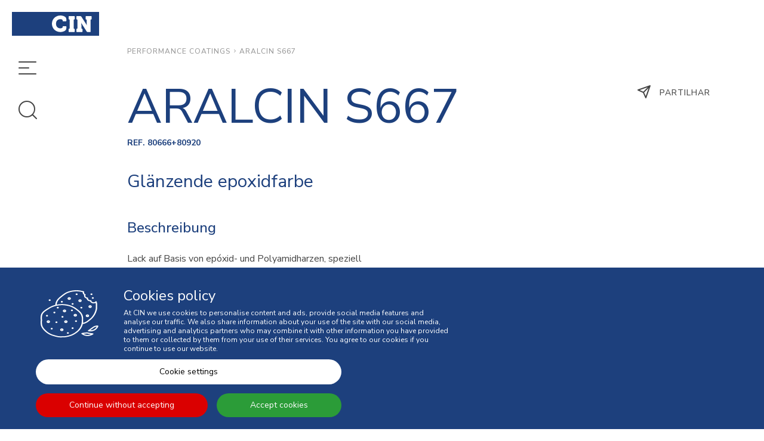

--- FILE ---
content_type: text/html; charset=UTF-8
request_url: https://cin.com/performance-coatings/de/80666-80920-80667--aralcin-s667
body_size: 19531
content:
<!DOCTYPE html>
<!--[if IE 8]><html class="no-js lt-ie9" lang="de"><![endif]--><!--[if gt IE 8]><!--><html class="no-js" lang="de"><!--<![endif]-->
<head>
<meta http-equiv="X-UA-Compatible" content="IE=Edge,chrome=1">
<meta name="robots" content="INDEX, FOLLOW">
<meta name="googlebot" content="INDEX, FOLLOW">
<meta charset="utf-8">
<meta name="viewport" content="width=device-width, initial-scale=1,maximum-scale=1,user-scalable=no">
<meta name="theme-color" content="#272727">
<meta name="msapplication-navbutton-color" content="#272727">
<meta name="apple-mobile-web-app-capable" content="yes">
<meta name="apple-mobile-web-app-status-bar-style" content="black-translucent">
<meta name="facebook-domain-verification" content="lgwtffoimyd71msicmndmwwskbgqky" />
<link rel="icon" type="image/x-icon" href="https://cin.com/performance-coatings/layouts/StoreLayout/images/favicon/favicon.ico" />
<link rel="icon" type="image/jpg" href="https://cin.com/performance-coatings/layouts/StoreLayout/images/favicon/favicon-32.jpg" />
<link rel="apple-touch-icon-precomposed" type="image/jpg" href="https://cin.com/performance-coatings/layouts/StoreLayout/images/favicon/favicon-57.jpg" />
<link rel="apple-touch-icon-precomposed" type="image/jpg" sizes="72x72" href="https://cin.com/performance-coatings/layouts/StoreLayout/images/favicon/favicon-72.jpg" />
<link rel="apple-touch-icon-precomposed" type="image/jpg" sizes="114x114" href="https://cin.com/performance-coatings/layouts/StoreLayout/images/favicon/favicon-114.jpg" />
<link rel="apple-touch-icon-precomposed" type="image/jpg" sizes="144x144" href="https://cin.com/performance-coatings/layouts/StoreLayout/images/favicon/favicon-144.jpg" />
<title>CIN Performance Coatings | ARALCIN S667</title><meta property="og:type" content="website" > <meta property="og:url" content="https://cin.com/performance-coatings/de/80666-80920-80667--aralcin-s667" > <meta property="og:locale" content="de_PT" > <meta property="og:site_name" content="Tintas CIN - Performance Coatings" > <link rel="canonical" href="https://cin.com/performance-coatings/de/80666-80920-80667--aralcin-s667"><link rel="alternate" href="https://cin.com/performance-coatings/" hreflang="x-default"><link rel="alternate" href="https://cin.com/performance-coatings/pt/80666-80920-80667--aralcin-s667" hreflang="pt"><link rel="alternate" href="https://cin.com/performance-coatings/es/80666-80920-80667--aralcin-s667" hreflang="es"><link rel="alternate" href="https://cin.com/performance-coatings/en/80666-80920-80667--aralcin-s667" hreflang="en"><link rel="alternate" href="https://cin.com/performance-coatings/fr/80666-80920-80667--aralcin-s667" hreflang="fr"><link rel="alternate" href="https://cin.com/performance-coatings/pl/80666-80920-80667--aralcin-s667" hreflang="pl"><link rel="alternate" href="https://cin.com/performance-coatings/de/80666-80920-80667--aralcin-s667" hreflang="de"><script src="https://www.google.com/recaptcha/api.js"></script><script> var dataLayer = dataLayer || [];  dataLayer.push({"page":{"type":"Product Page","URL":"https:\/\/cin.com\/performance-coatings\/de\/80666-80920-80667--aralcin-s667","device":"Desktop","language":"de","error":"","testVariable":"","environment":"production"}}); </script><script> var dataLayer = dataLayer || [];  dataLayer.push({"user":{"id":"","loginStatus":"Not Logged","clientType":"","firstOrder":"Yes"}}); </script><link rel="stylesheet" type="text/css" href="https://cin.com/performance-coatings/resources/cache/minified/css/header.css?hash=08277200fac0bb7bbcd9091432c85ee958f449d3">
<link rel="stylesheet" type="text/css" href="https://cin.com/performance-coatings/resources/cache/minified/css/165_header.css?hash=66283d2fccdf5f332df86ffd1a729aa5da108f5a">
<link rel="stylesheet" type="text/css" href="https://cin.com/performance-coatings/beevo/core/Resources/css/animate.min.css?ver=1768231391">
<link rel="stylesheet" type="text/css" href="https://cin.com/performance-coatings/beevo/node_modules/bootstrap-select/dist/css/bootstrap-select.min.css?ver=1768231391">
<link rel="stylesheet" type="text/css" href="https://cin.com/performance-coatings/layouts/StoreLayout/css/main.css?ver=1768817587">
<link rel="stylesheet" type="text/css" href="https://cin.com/performance-coatings/layouts/StoreLayout/css/layout-fonts.min.css?ver=1768817561">
<script src="https://cin.com/performance-coatings/resources/cache/minified/js/header.js?hash=cacf26dad5419d1ce03dc718ae298b00fe5ef702"></script>


<script type="text/javascript">
    var dataLayer = dataLayer || [];
    if( typeof window.ecommerceDataLayer !== 'undefined'){
        window.ecommerceDataLayer.forEach(function(obj) {
            if( obj.constructor === Array ){
                obj.forEach(function( o ){
                    dataLayer.push(o);
                });
            }else{
                dataLayer.push(obj);
            }
        });
    }
</script>
            <!-- Google Tag Manager -->
            <script>(function(w,d,s,l,i){w[l]=w[l]||[];w[l].push({'gtm.start':
            new Date().getTime(),event:'gtm.js'});var f=d.getElementsByTagName(s)[0],
            j=d.createElement(s),dl=l!='dataLayer'?'&l='+l:'';j.async=true;j.src=
            'https://www.googletagmanager.com/gtm.js?id='+i+dl+ '';f.parentNode.insertBefore(j,f);
            })(window,document,'script','dataLayer', 'GTM-TX69GQ5');</script>
            <!-- End Google Tag Manager -->
        </head>

<body class="de not-logged  detalhes-de-produtos">
	<!-- Google Tag Manager (noscript) -->
	<noscript><iframe src="https://www.googletagmanager.com/ns.html?id=GTM-TX69GQ5"
	height="0" width="0" style="display:none;visibility:hidden"></iframe></noscript>
	<!-- End Google Tag Manager (noscript) -->
	    <header class="col-xs-12 col-md-2 header-box no-hr-padding  page_id_165">
        <div class="header-container">
            <div class="header pp">
                <div class="container">
                    <div class="header-top">
                        <div class="logo flex-item col-xs-12 no-hr-padding">
                            <a href="//cin.com/performance-coatings/de/">
                                <img class="img-responsive logo-img" src="https://cin.com/performance-coatings/layouts/StoreLayout/images/logo.svg" alt="CIN" />
                            </a>
                        </div>
                        <div class="navbar-toggle-menus col-xs-12 no-padding">
                            <button type="button" class="navbar-toggle navbar-toggle--menu btn btn-menu js-open-menu js-menu-side" data-toggle="collapse" data-target="#offcanvas">
                                <i class="fa-menu hidden-xs hidden-sm"></i>
                                <i class="fa-menu-small hidden-md hidden-lg"></i>
                                <div class="widget-title">Menu</div>
                            </button>
                            <button type="button" class="navbar-toggle navbar-toggle--search btn btn-menu js-open-menu js-search-side" data-toggle="collapse" data-target="#offcanvas">
                                <i class="fa-search hidden-xs hidden-sm"></i>
                                <i class="fa-search-small hidden-md hidden-lg"></i>
                                <div class="widget-title">Suche</div>
                            </button>
                        </div>
                                            </div>
                </div>
            </div>
                        <nav id="slide-out" class="main-menu" role="navigation">
                                <div class="collapse navbar-collapse" id="offcanvas">
                    <div class="left col-xs-2 col-sm-2 col-md-1 col-lg-1 no-hr-padding">
                        <button type="button" aria-label="close menu" class="navbar-toggle btn btn-menu js-open-menu" data-toggle="collapse" data-target="#offcanvas">
                            <i class="fa-close"></i>
                        </button>
                    </div>

                    
                        <div class="side-menu-center center col-xs-12 col-sm-12 col-md-8 col-lg-8">
                            <div id="div-widget-5836b050-6f69-4885-aa2a-039973e5bddc" data-portal="ALL" data-country="ALL" data-language="ALL" data-device="ALL"  class="LanguageManagement ChangeWebsiteLanguage select-lang no-hr-padding LanguageManagement  col-xs-12  col-sm-12  col-md-12  col-lg-3  "></div><div id="div-widget-6cdbf8b4-d4f5-4457-9c65-78139cd9c4de" data-portal="ALL" data-country="ALL" data-language="ALL" data-device="ALL"  class="Geography ChangeWebsiteCountry select-country no-hr-padding Geography  col-xs-12  col-sm-12  col-md-12  col-lg-3  "></div><div id="div-widget-8f89117b-4b17-4902-bb1c-f4e78f83d3f5" data-portal="ALL" data-country="ALL" data-language="ef66f5ff-a0af-4752-9523-c0e0ed7b71b2" data-device="DESK"  class="SEOManager MenuTemplate main-menu-list no-hr-padding SEOManager  col-xs-12  col-sm-12  col-md-12  col-lg-12  "><nav id="menu" class="menu_navigation_horizontal">
<div class="open-menu">
<ul class="parent-menu level0">
                       <li class="level0 ">
                   <a href="https://cin.com/en/about-us" id="8ef83ebb-738a-4a6a-9189-3b972dfd9a89" target="_blank">
                       <i class="" aria-hidden="true"></i>
                       ÜBER UNS                   </a>
                                             </li>
                       <li class="level0 ">
                   <a href="https://cin.com/corporate/en/sustainability" id="d7ff4107-7b19-46df-9eec-cb02d8780dd2" target="_blank">
                       <i class="" aria-hidden="true"></i>
                       NACHHALTIGKEIT                   </a>
                                             </li>
                       <li class="level0 ">
                   <a href="https://cin.com/performance-coatings/de/markets" id="8c00e150-698d-4dfe-bd91-067af67f0d5d" target="_self">
                       <i class="" aria-hidden="true"></i>
                       MÄRKTE                   </a>
                                                            <div class="col-xs-12 container-menu ">
                                                                <ul class="level1 col-xs-4 p-l-0">
                                                                                                                 <li class="level1 main-category ">
                                           <a href="https://cin.com/performance-coatings/de/ace" id="35516e99-53a8-4955-b6ef-2d3e71f0a3c5_f0e5b97d-56ca-44df-ba17-ed0a18a95a1b" >ACE</a>
                                                                                   </li>
                                                                           <li class="level1 main-category ">
                                           <a href="https://cin.com/performance-coatings/de/allgemeine-industrie" id="35516e99-53a8-4955-b6ef-2d3e71f0a3c5_fcda18a7-c0ba-493f-bb35-daba06510360" >Allgemeine Industrie</a>
                                                                                   </li>
                                                                           <li class="level1 main-category ">
                                           <a href="https://cin.com/performance-coatings/de/architektur" id="35516e99-53a8-4955-b6ef-2d3e71f0a3c5_e582503b-ac73-4fce-a9f5-af632925acd8" >Architektur</a>
                                                                                   </li>
                                                                           <li class="level1 main-category ">
                                           <a href="https://cin.com/performance-coatings/de/bergbau--und-industrieanlagen" id="35516e99-53a8-4955-b6ef-2d3e71f0a3c5_1836767f-1522-4fc6-ad95-6dc8c264dc80" >Bergbau- und Industrieanlagen</a>
                                                                                   </li>
                                                                           <li class="level1 main-category ">
                                           <a href="https://cin.com/performance-coatings/de/energie" id="35516e99-53a8-4955-b6ef-2d3e71f0a3c5_5b11dbd8-5f9c-491b-9729-c665410b9e30" >Energie</a>
                                                                                   </li>
                                                                           <li class="level1 main-category ">
                                           <a href="https://cin.com/performance-coatings/de/gebaude-und-infrastruktur" id="35516e99-53a8-4955-b6ef-2d3e71f0a3c5_971a2a9c-1eb0-445b-b259-8189f8171cdd" >Gebäude und Infrastruktur</a>
                                                                                   </li>
                                                                           <li class="level1 main-category ">
                                           <a href="https://cin.com/performance-coatings/de/Ol-und-gas" id="35516e99-53a8-4955-b6ef-2d3e71f0a3c5_e83705e5-9a2b-4454-9f14-350c269cbd73" >Öl und Gas</a>
                                                                                   </li>
                                                                           <li class="level1 main-category ">
                                           <a href="https://cin.com/performance-coatings/de/transport" id="35516e99-53a8-4955-b6ef-2d3e71f0a3c5_69178315-0847-4d91-b89a-4557cad5e3ef" >Transport</a>
                                                                                   </li>
                                                                           <li class="level1 main-category ">
                                           <a href="https://cin.com/performance-coatings/de/verpackungen" id="35516e99-53a8-4955-b6ef-2d3e71f0a3c5_9c919661-92e8-485f-bb1b-7f920f1fbd68" >Verpackungen</a>
                                                                                   </li>
                                                                           <li class="level1 main-category ">
                                           <a href="https://cin.com/performance-coatings/de/wasser--und-lebensmittelindustrie" id="35516e99-53a8-4955-b6ef-2d3e71f0a3c5_88aa6539-79e4-4d8e-9b67-1e7bc990a36a" >Wasser- und Lebensmittelindustrie</a>
                                                                                   </li>
                                                                      </ul>
                              </div>
                                             </li>
                       <li class="level0 ">
                   <a href="#" id="d729d420-b11a-492b-ab00-9efb9019088d" >
                       <i class="" aria-hidden="true"></i>
                       PRODUTOS                   </a>
                                                            <div class="col-xs-12 container-menu ">
                                                                <ul class="level1 col-xs-4 p-l-0">
                                                                                                                 <li class="level1 main-category ">
                                           <a href="https://cin.com/performance-coatings/de/todos-os-produtos" id="f81f1304-9d8d-41ad-baf1-fa079edfc35f" >Alle Produkte</a>
                                                                                   </li>
                                                                           <li class="level1 main-category ">
                                           <a href="https://cin.com/performance-coatings/de/solucoes-liquidas" id="509f2b58-3dd3-4d98-ac9c-d6d89804bc63" >Flüssige Farben</a>
                                                                                   </li>
                                                                           <li class="level1 main-category ">
                                           <a href="#" id="eb12fd03-3d30-44c6-9f44-ccb9d42e059c" >Pulverlacke</a>
                                                                                   </li>
                                                                      </ul>
                              </div>
                                             </li>
                       <li class="level0 ">
                   <a href="https://cin.com/performance-coatings/de/documentacao-tecnica" id="2bb7096e-4626-468d-8217-1e46ee893913" target="_self">
                       <i class="" aria-hidden="true"></i>
                       TECHNISCHE DOKUMENTATION                   </a>
                                             </li>
                       <li class="level0 ">
                   <a href="https://cin.com/performance-coatings/de/locations" id="50a40996-58d2-49e3-8316-0b6722ced8d6" target="_self">
                       <i class="" aria-hidden="true"></i>
                       STANDORTE                   </a>
                                             </li>
                       <li class="level0 ">
                   <a href="https://cin.com/performance-coatings/de/apoio-ao-cliente" id="17101389-f0e4-42d0-ba56-661c765f70ca" >
                       <i class="" aria-hidden="true"></i>
                       KUNDENDIENST                   </a>
                                             </li>
                       <li class="level0 ">
                   <a href="https://cin.com/performance-coatings/de/contact-us" id="7a88683a-a497-476a-8895-4f7831692300" target="_self">
                       <i class="" aria-hidden="true"></i>
                       KONTAKTIERE UNS                   </a>
                                             </li>
        </ul>
</div>
</nav></div><div id="div-widget-117c5dc1-2b4b-4fb7-9eee-3f9c57777e83" data-portal="ALL" data-country="ALL" data-language="ALL" data-device="ALL"  class="SocialManagement SocialNetworks main-menu-social-networks no-padding hidden-xs hidden-sm SocialManagement  col-xs-12  col-sm-12  col-md-12  col-lg-12  "><div class="socialNetworkPostsPreview col-xs-12 no-hr-padding">
	<ul class="social-networks col-xs-12 no-hr-padding">
					<li class="social-network">
				<a aria-label="link" class="" target="_blank" href="https://www.linkedin.com/company/69482021" aria-expanded="false" data-social-network="a6569f6e-0116-4067-b6fd-09f0bb1ef9dc">
					<i class="fa-linkedin"></i>
				</a>
			</li>
			</ul>
</div>
	</div>                        </div>
                                        
                        <div class="side-menu-right right col-xs-12 col-sm-12 col-md-3 col-lg-3 no-hr-padding">
                            <div id="div-widget-70162313-3701-42ec-a6f3-45bd7cb0bf99" data-portal="ALL" data-country="ALL" data-language="ALL" data-device="ALL"  class="Banners BannerSingle no-padding menu-banner Banners  col-xs-12  col-sm-12  col-md-12  col-lg-12  "><div data-banner-namespace="MenuBanner" data-banner-id="6a9ea294-0d23-4728-af85-26e1ab805da9">
    <div class="BannerSlider main-menu-decorativos no-padding">
    <div  class="main-container size-large banner-f0b825a2-13f1-456b-8c7d-3e999c98243b banner-active">
        <a  class="img-container image_link  size-large">
            <img class="background-bannerslider bg-center-middle lazyload object-fit-conver" src="https://cin.com/performance-coatings/resources/medias/banners/banners/b190b5fd55403c97fc9cd5f914a28134.jpg" alt="">
        </a>
        <div class=" container flex-container-column-top">
            <div class="container-information">
                <div class="col-xs-10 p-xs-x-15 col-md-12 text-size-large pos-container-left flex-order-1 banner-title-container">                                                                                                                                                                                                   
                    <div class="text-ln title1 text-left ">
                        <a class="menu-link font-"  >Performance Coatings</a>
                    </div>
                </div>
            </div>
            <div class="col-xs-12 text-size-large pos-container-left flex-order-2 banner-text-container">
                <div class="text-ln text1 text-left">
                    <a  class="menu-link font- ">CIN Performance Coatings bietet innovative Lösungen für die Beschichtung und den Schutz industrieller Produkte, Geräte und Infrastrukturen.</a>
                </div>
            </div>
            <div class="col-xs-2 col-md-12 pos-container-left flex-order-3 banner-buttons-container">
                <button class="btn  pull-left ico-left  hidden-xs hidden-sm">YOU ARE HERE</button>
                            </div>
        </div>
    </div>
</div>
</div></div><div id="div-widget-c251c10a-90e5-403e-80ef-1495c619169b" data-portal="ALL" data-country="ALL" data-language="ALL" data-device="ALL"  class="Banners BannerSingle no-padding menu-banner Banners  col-xs-12  col-sm-12  col-md-12  col-lg-12  "><div data-banner-namespace="MenuBannerLink" data-banner-id="3c20964a-f8c5-454e-8e0f-7540e6dbc407">
    <div class="BannerSlider main-menu-decorativos no-padding">
    <div onclick="window.open('http://cin.com','_self')" class="main-container size-large banner-f0b825a2-13f1-456b-8c7d-3e999c98243b">
        <a   href="http://cin.com" aria-label="link" target="_self" class="img-container image_link size-large">
            <img class="background-bannerslider bg-center-middle lazyload object-fit-conver" src="https://cin.com/performance-coatings/resources/medias/banners/banners/7d23d07d2faec1f030666fabc6f63a00.jpg" alt="">
        </a>
        <div class=" container flex-container-column-top">
            <div class="container-information">
                <div class="col-xs-10 col-md-12 text-size-large pos-container-left flex-order-1 banner-title-container">                                                                                                                                                                                                    <div class="text-ln title1 text-left ">
                    <a  href="http://cin.com" aria-label="link" target="_self" class="menu-link font-">Corporate</a>
                </div>
            </div>
            <div class="col-xs-12 text-size-large pos-container-left flex-order-2 banner-text-container">
                <div class="text-ln text1 text-left">
                    <a  href="http://cin.com" aria-label="link" target="_self"class="menu-link font- ">Find information about the company and all its subsidiaries.</a>
                </div>
            </div>
            <div class="col-xs-2 col-md-12 pos-container-left flex-order-3 banner-buttons-container">
                                    <a href="http://cin.com" aria-label="link" target="_self" class="btn pull-left ico-  button-arrow hidden-xs hidden-sm "><i class="fa-long-arrow-right" aria-hidden="true"></i></a>
                    <a href="http://cin.com" aria-label="link" target="_self" class="btn pull-right ico-  button-arrow  hidden-md hidden-lg"><i class="fa-next font-size-xlg" aria-hidden="true"></i></a>
                            </div>
        </div>
    </div>
</div>
</div></div></div><div id="div-widget-db8138d7-b9ab-4f1f-8081-7e4425b334da" data-portal="ALL" data-country="ALL" data-language="ALL" data-device="ALL"  class="Banners BannerSingle no-padding menu-banner Banners  col-xs-12  col-sm-12  col-md-12  col-lg-12  "><div data-banner-namespace="MenuBannerLink" data-banner-id="a35e1273-8a1f-4b54-b61a-5e3aeeabc9b1">
    <div class="BannerSlider main-menu-decorativos no-padding">
    <div onclick="window.open('http://deco.cin.com/pt/en','_self')" class="main-container size-large banner-f0b825a2-13f1-456b-8c7d-3e999c98243b">
        <a   href="http://deco.cin.com/pt/en" aria-label="link" target="_self" class="img-container image_link size-large">
            <img class="background-bannerslider bg-center-middle lazyload object-fit-conver" src="https://cin.com/performance-coatings/resources/medias/banners/banners/2bca511017feb05098c39e36a96ea383.jpg" alt="">
        </a>
        <div class=" container flex-container-column-top">
            <div class="container-information">
                <div class="col-xs-10 col-md-12 text-size-large pos-container-left flex-order-1 banner-title-container">                                                                                                                                                                                                    <div class="text-ln title1 text-left ">
                    <a  href="http://deco.cin.com/pt/en" aria-label="link" target="_self" class="menu-link font-">Architectural</a>
                </div>
            </div>
            <div class="col-xs-12 text-size-large pos-container-left flex-order-2 banner-text-container">
                <div class="text-ln text1 text-left">
                    <a  href="http://deco.cin.com/pt/en" aria-label="link" target="_self"class="menu-link font- ">Find inspiration to choose the colours and products you need.</a>
                </div>
            </div>
            <div class="col-xs-2 col-md-12 pos-container-left flex-order-3 banner-buttons-container">
                                    <a href="http://deco.cin.com/pt/en" aria-label="link" target="_self" class="btn pull-left ico-  button-arrow hidden-xs hidden-sm "><i class="fa-long-arrow-right" aria-hidden="true"></i></a>
                    <a href="http://deco.cin.com/pt/en" aria-label="link" target="_self" class="btn pull-right ico-  button-arrow  hidden-md hidden-lg"><i class="fa-next font-size-xlg" aria-hidden="true"></i></a>
                            </div>
        </div>
    </div>
</div>
</div></div></div>                        </div>
                    

                                            <div class="side-search-center center col-xs-12 col-sm-12 col-md-11 col-lg-11">
                            <div id="div-widget-5124c587-4d5e-44a1-bda6-191edd7bc43b" data-portal="ALL" data-country="ALL" data-language="ef66f5ff-a0af-4752-9523-c0e0ed7b71b2" data-device="ALL"  class="Search SearchBox search-menu widget-title--with-line no-hr-padding Search  col-xs-12  col-sm-12  col-md-12  col-lg-12  "><input type="hidden" id="ignore_type_interval" name="ignore_type_interval" value="0"><div class="widget-title"><span>Suche</span></div><div class="widget-description "><span><h1 class="text-color-1">Wonach suchen Sie?</h1></span></div><input type="hidden" id="js-base-result-link" name="js-base-result-link" value="//cin.com/performance-coatings/de/resultados" ><input type="hidden" id="js-default-filter" name="js-default-filter" value="GLOBAL" ><input type="hidden" id="js-using-filter-context" name="js-using-filter-context" value="true" >            <div class="form-group is-empty inputsearch">
            <input class="form-control test-search" type="text" value="" placeholder="Suche..." autocomplete="off" id="search-input" autofocus />
            <span class="close-search fa-close"></span>
            <span class="search-icon"><i class="fa-search "></i></span>
        </div>
       <div class="col-xs-12 p-x-0 secondary-information">
                    Beispiel: C-Thane, 7P350, Primer, Epoxy, C5-H, Qualicoat, ACQPA, ...        </div>
    <div class="searchbox-wrapper">
        <div class="searchbox-content" style="display:none;">
        </div>
    </div>


<script>
    $(document).ready(function() {
        $('.search-filter[data-tag]').each(function (f, filter) {
            $(filter).text(b_transl[$(filter).data('tt')])
        })
    });
</script>
</div>                        </div>
                                                                                                </div>
            </nav>
      </div>
    </header>
    <main class="col-xs-12 col-md-10 no-hr-padding  mainpage_id_165">
                <div class="site  cannot-choose-client not-logged  detalhes-de-produtos  page_id_165" >
                        <div id="toast-container" class="toast-container-top-center col-xs-11 col-sm-12 col-md-12 col-lg-12"></div>
            <div class="main-container">
                                					                    <section class="breadcrumb">
                       <div class="container no-padding">
						<div id="div-widget-8744b2d1-c651-4687-a263-c5920b77c372" data-portal="ALL" data-country="ALL" data-language="ALL" data-device="ALL"  class="PageManagement BreadCrumbs hidden-print   p-t-75 PageManagement  col-xs-12  col-sm-12  col-md-12  col-lg-12  animate" data-animate="fadeInDown"><div class="bread-crumbs-content col-xs-12">
    <div class="bread-crumbs">
        
        <div class="crumb"><div><div><a href="https://cin.com/performance-coatings/de">Performance Coatings</a></div></div></div><div class="crumb"><div><div><span class="arrow"><span class="seta"><i class="icon-caminho"></i></span></span></div><div><a href="https://cin.com/performance-coatings/de/80666-80920-80667--aralcin-s667">ARALCIN S667</a></div></div></div></div>
</div></div>                       </div>
                     </section>
                	                                                                                                       <section class="section-2">
                        <div class="container-fluid no-padding">
                            <div id="div-widget-3fef3bb4-6eac-4b22-87aa-8dec4729f75c" data-portal="ALL" data-country="ALL" data-language="ALL" data-device="ALL"  class="Shop ProductDetails p-x-0 p-xs-x-20 p-sm-x-20 Shop  col-xs-9  col-sm-10  col-md-9  col-lg-9  animate" data-animate="fadeInLeft"></div><div id="div-widget-01ba60b3-7438-4688-ab6c-749ca2b9dda4" data-portal="ALL" data-country="ALL" data-language="ALL" data-device="ALL"  class="SocialManagement ShareToSocial pull-left  p-sm-x-20 p-x-0 p-xs-l-20 m-xs-b-0 on-left-icon SocialManagement  col-xs-3  col-sm-2  col-md-2  col-lg-2  "><div class="social_share_container dropdown col-xs-12 no-hr-padding social-networks-itens">
  <div class="btn-group">
    <button type="button" class="btn btn-icon btn-dropdown btn-dropdown--share dropdown-toggle" data-toggle="dropdown" aria-haspopup="true" aria-expanded="true">
                <span class=""><i class="fa-share" aria-hidden="true"></i> Partilhar</span>
          </button>
  	    <ul class="dropdown-menu dropdown-menu--share">
  		      <li>
        <a href="https://www.facebook.com/sharer.php?u=https://cin.com/performance-coatings/de/80666-80920-80667--aralcin-s667" target="_blank" class=" js-share-Facebook">
          <i class="fa-facebook" aria-hidden="true"></i>
          <span>Facebook</span>
        </a>
      </li>
  		      <li>
        <a href="https://www.linkedin.com/shareArticle?mini=true&url=https://cin.com/performance-coatings/de/80666-80920-80667--aralcin-s667" target="_blank" class=" js-share-Linkedin">
          <i class="fa-linkedin" aria-hidden="true"></i>
          <span>Linkedin</span>
        </a>
      </li>
  		    </ul>
  	
  	
  	  </div>
</div>



</div><div id="div-widget-80250b0b-d7e1-4b76-8a0b-6d7c6885ab30" data-portal="ALL" data-country="ALL" data-language="ALL" data-device="ALL"  class="Shop ShowProduct block-4cols-certifications  p-x-0 p-xs-x-20 p-sm-x-20 m-t-100 widget-title--with-line Shop  col-xs-12  col-sm-12  col-md-11  col-lg-11  animate" data-animate="fadeInLeft"><div class="col-xs-12 p-x-0 information secondary">
	    	</div>
<div class="col-xs-12 no-padding alert">
Tylko dla użytkowników profesjonalnych, zgodnie z rozporządzeniem REACH</div>
</div><div id="div-widget-173bf05e-3b4f-44d0-bd1c-1b0f6b6b2c97" data-portal="ALL" data-country="ALL" data-language="ALL" data-device="ALL"  class="CinApp TechnicalDocs widget-title--with-line p-x-0 p-xs-x-20 p-sm-x-20  docs-performance z-index-1 CinApp  col-xs-12  col-sm-12  col-md-11  col-lg-11  animate" data-animate="fadeInLeft"><div>
    
            <div class="col-xs-12 p-x-0 m-t-100">
                            <div class="widget-title">
                    <span>
                    Technische Dokumentation                    </span>
                </div>
                        <div class="col-xs-12 col-sm-6 pull-right filtro text-right p-x-0 m-t-15">
                <div class="form-group"><label>Filter </label><select id="language" name="language" class="js-selectpicker-init form-control js-filter" label="Filter">
	<option value="EN">EN</option>
	<option value="ES">ES</option>
	<option value="FR">FR</option>
	<option value="TR">TR</option>
	<option value="PT">PT</option>
	<option value="IT">IT</option>
	<option value="PL">PL</option>
	<option selected="selected" value="DE">DE</option>
</select></div>            </div>
        </div>

                    <div class="col-xs-12">
                <h4 class="m-b-100 text-center">
                                            Keine Dokumente gefunden. Die Dokumentation ist möglicherweise nicht verfügbar oder eingeschränkt.                                    </h4>
            </div>
            </div>

</div><div id="div-widget-e524fbf2-d549-4924-9e7d-557d86fc771a" data-portal="ALL" data-country="ALL" data-language="ef66f5ff-a0af-4752-9523-c0e0ed7b71b2" data-device="ALL"  class="CinApp ProductPreparation widget-title--with-line p-x-0 p-xs-x-20 p-sm-x-20 CinApp  col-xs-12  col-sm-12  col-md-12  col-lg-11  "><div class="col-xs-12 p-x-0 m-t-100">
    <div class="widget-title">
        <span>Vorbereitung und Applikation</span>
    </div>
                <p>For more information see the Technical DataSheet or contact us.</p>
    </div></div><div id="div-widget-ef291e81-efca-4b88-90ce-1e061b0c2879" data-portal="ALL" data-country="ALL" data-language="ef66f5ff-a0af-4752-9523-c0e0ed7b71b2" data-device="ALL"  class="HTMLPieces CustomHTML p-x-0 p-xs-x-20 p-sm-x-20 product-contact m-t-100 HTMLPieces  col-xs-12  col-sm-12  col-md-11  col-lg-11  animate" data-animate="fadeInLeft"><div class="widget-title"><span>Interessiert an diesem produkt?</span></div><div class="widget-description "><span><p>Wir stehen zu Ihrer Verfügung, zögern Sie nicht, uns zu kontaktieren.</p></span></div><p><a class="btn btn-default btn-md" href="https://cin.com/performance-coatings/de/contact-us">Kontaktiere uns</a></p></div>                        </div>
                    </section>
                                                                      <section class="section-4">
                       <div class="container-fluid no-padding">
                        	<div id="div-widget-9e208741-78a2-4e38-a8b3-46bb45033fe9" data-portal="ALL" data-country="ALL" data-language="ef66f5ff-a0af-4752-9523-c0e0ed7b71b2" data-device="ALL"  class="Datasource Vitrine m-t-200 m-xs-t-100 m-sm-t-100 p-x-0 p-sm-x-20 p-xs-x-20    vitrine-show-active-info widget-title--with-line  related-products related-perform Datasource  col-xs-12  col-sm-12  col-md-11  col-lg-11  animate" data-animate="fadeInLeft"></div>                        </div>
                    </section>
                                 
                                                                                                                 				 				 				 				            </div>
            <footer class="pp bg-color-white ">
               <div class="no-padding">
                                                    <section class="footer-middle bg-color5">
                        <div class="container">
                        <div id="div-widget-b01d4dc7-006a-4c62-9273-11feea1457fe" data-portal="ALL" data-country="ALL" data-language="ALL" data-device="ALL"  class="PageManagement Tiles no-padding PageManagement  col-xs-12  col-sm-12  col-md-12  col-lg-12  ">
    <div id="div-widget-58" data-portal="ALL" data-country="ALL" data-language="ef66f5ff-a0af-4752-9523-c0e0ed7b71b2" data-device="ALL"  class="SEOManager MenuList menus-list text-color-white p-lg-l-0 p-sm-r-0 footer-menu SEOManager  col-xs-12  col-sm-4  col-md-4  col-lg-4  "><div class="widget-title"><span>Menu</span></div>
<nav
        class="beevoMenu  0"
>
        <div class="js-beevoMenu-header  widht100 actionHover " data-css="" data-cssaction="">
    <button type="button"
            class="beevoMenu-button pull-right">
        <i class="fa fa-bars" aria-hidden="true"></i>
    </button>
        </div>    <div class="widht100 overflow-hidden">
                    <ul class="js-itemList level level_0 js-ul-left position-relative no-margin no-padding"
                data-transition="0" data-css="" data-level="0">
                                            <li class="test-profile-details  first-child  actionHover  item-menu-id-e8f6f75b-8f92-443a-adb7-946fed7f42a0" data-itemMenuId="e8f6f75b-8f92-443a-adb7-946fed7f42a0" data-target-level="1"  data-openSlide=""  data-transitionfunction="linear" data-css="" data-cssaction="">
        <a  class="menuLink menu-link"    href="https://cin.com/en/about-us" target="_blank" >
        ÜBER UNS        </a>        </li>                                            <li class="test-profile-details   actionHover  item-menu-id-0e36ef84-22d5-455f-b68a-ecdc0a165b79" data-itemMenuId="0e36ef84-22d5-455f-b68a-ecdc0a165b79" data-target-level="1"  data-openSlide=""  data-transitionfunction="linear" data-css="" data-cssaction="">
        <a  class="menuLink menu-link"    href="https://cin.com/corporate/pt/sustentabilidade" target="_blank" >
        SUSTENTABILIDADE        </a>        </li>                                            <li class="test-profile-details   actionHover  item-menu-id-c842bf35-ccb5-407e-8797-f9da3b791143" data-itemMenuId="c842bf35-ccb5-407e-8797-f9da3b791143" data-target-level="1"  data-openSlide=""  data-transitionfunction="linear" data-css="" data-cssaction="">
        <a  class="menuLink menu-link"    href="https://cin.com/performance-coatings/de/markets" >
        MÄRKTE        </a>        </li>                                            <li class="test-profile-details   actionHover  item-menu-id-b2924974-6d9a-459e-b805-183389dc46b8" data-itemMenuId="b2924974-6d9a-459e-b805-183389dc46b8" data-target-level="1"  data-openSlide=""  data-transitionfunction="linear" data-css="" data-cssaction="">
        <a  class="menuLink menu-link"    href="https://cin.com/performance-coatings/de/documentacao-tecnica" >
        TECHNISCHE DOKUMENTATION        </a>        </li>                                            <li class="test-profile-details   actionHover  item-menu-id-a17cb6ef-fa0c-48e8-8d3f-af25778cb82f" data-itemMenuId="a17cb6ef-fa0c-48e8-8d3f-af25778cb82f" data-target-level="1"  data-openSlide=""  data-transitionfunction="linear" data-css="" data-cssaction="">
        <a  class="menuLink menu-link"    href="https://cin.com/performance-coatings/de/locations" >
        STANDORTE        </a>        </li>                                            <li class="test-profile-details   actionHover  item-menu-id-1f3c8921-e174-4fb4-948a-c11cb193e3ae" data-itemMenuId="1f3c8921-e174-4fb4-948a-c11cb193e3ae" data-target-level="1"  data-openSlide=""  data-transitionfunction="linear" data-css="" data-cssaction="">
        <a  class="menuLink menu-link"    href="https://cin.com/performance-coatings/de/apoio-ao-cliente" >
        KUNDENDIENST        </a>        </li>                                            <li class="test-profile-details  last-child  actionHover  item-menu-id-11cc04e2-667f-4559-852b-7f17f7616c65" data-itemMenuId="11cc04e2-667f-4559-852b-7f17f7616c65" data-target-level="1"  data-openSlide=""  data-transitionfunction="linear" data-css="" data-cssaction="">
        <a  class="menuLink menu-link"    href="https://cin.com/performance-coatings/de/contact-us" >
        KONTAKTIERE UNS        </a>        </li>                            </ul>
                    </div>
</nav>
</div>    <div id="div-widget-40ba40612ce27904e92f970b217b7638" data-portal="ALL" data-country="ALL" data-language="ef66f5ff-a0af-4752-9523-c0e0ed7b71b2" data-device="ALL"  class="Newsletter Subscribe text-color-white p-lg-r-0 p-sm-l-0 Newsletter  col-xs-12  col-sm-8  col-md-8  col-lg-8  "><div class="widget-title"><span>MELDEN SIE SICH AN UND ERHALTEN SIE ALLE NEUIGKEITEN VON CIN</span></div><form method="post" id="subscribe-form">
<div class="row">


<div class="col-xs-12">
  <div class="form-group form-group--no-margin has-icon">
    
      
                    
      <input type="text" id="form-email-subscribe" name="email" class="[required] [email] form-control test-newsletter-mail" placeholder="E-MAIL" ><div class="alert alert-danger hidden" id="error-msg-required-email">
            <i class="fa fa-ban"></i>
            <button data-dismiss-by-hide="alert" class="close close-sm" type="button">
                <i class="fa fa-times"></i>
            </button>
            Please enter a valid e-mail
        </div><div class="alert alert-warning hidden" id="error-msg-email-email">
            <i class="fa fa-exclamation-circle"></i>
            <button data-dismiss-by-hide="alert" class="close close-sm" type="button">
                <i class="fa fa-times"></i>
            </button>
            Please enter a valid e-mail
        </div>
      
      
<button  type='button' id='btn_subscribe' class='test-submit-newsletter' aria-label='Subscribe' ><i class="fa-long-arrow-right text-color-white"></i></button>

     
      <input type="hidden" id="privacy-policies" name="privacy-policies" value="true" >    </div>

    <div class="col-xs-12  no-padding privacy-policies">
      
      <div class="form-check">
        <div class="form-group checkbox"><label for="check-accepted-privacy-policies"><input type="checkbox" id="check-accepted-privacy-policies" name="accepted-privacy-policies" value="true" class="[required] test-agree-terms-newsletter" [required]="" ><span class="checkbox-material"><span class="check"></span></span>Durch das Ausfüllen dieses Formulars ermächtige ich CIN und alle verbundenen Unternehmen ausdrücklich, meine personenbezogenen Daten für die Zwecke von zu verarbeiten Kommunikation von Produkten, Dienstleistungen, Treueprogrammen, Kampagnen und Werbeangeboten, Veranstaltungen, Dekorationstipps und Farben. Mir ist bekannt, dass ich meine Datenschutzrechte jederzeit ausüben kann, insbesondere die Rechte auf Zugang, Berichtigung, Widerspruch oder Löschung, indem ich mich per E-Mail an den CIN-Datenschutzbeauftragten wende dpo_privacy@cin.com</label><div class="alert alert-danger hidden" id="error-msg-required-accepted-privacy-policies">
            <i class="fa fa-ban"></i>
            <button data-dismiss-by-hide="alert" class="close close-sm" type="button">
                <i class="fa fa-times"></i>
            </button>
            Please accept the privacy policy
        </div></div>      </div>
    </div>
  </div>

<input type="hidden" id="list-id" name="list-id" value="" ><input type="hidden" id="send-email" name="send-email" value="true" ><input type="hidden" id="send_newsletter_subscription_confirmation" name="send_newsletter_subscription_confirmation" value="true" ></div>
</form></div></div><div id="div-widget-9ea6c839-4676-44ad-ab58-8817c016a3da" data-portal="ALL" data-country="ALL" data-language="ALL" data-device="ALL"  class="PageManagement Tiles no-padding PageManagement  col-xs-12  col-sm-12  col-md-12  col-lg-12  ">
    <div id="div-widget-59" data-portal="ALL" data-country="ALL" data-language="ALL" data-device="ALL"  class="SEOManager MenuList websites-menu text-color-white p-lg-l-0 p-sm-r-0 footer-menu SEOManager  col-xs-12  col-sm-4  col-md-4  col-lg-4  "><div class="widget-title"><span>WEBSITES</span></div>
<nav
        class="beevoMenu  0"
>
        <div class="js-beevoMenu-header  widht100  "  >
    <button type="button"
            class="beevoMenu-button ">
        <i class="fa fa-bars" aria-hidden="true"></i>
    </button>
        </div>    <div class="widht100 overflow-hidden">
                    <ul class="js-itemList level level_0 js-ul-left position-relative "
                data-transition="0" data-css="" data-level="0">
                                            <li class="test-profile-details  first-child  actionHover  item-menu-id-0a095d7f-9061-49fb-ab69-d95431daeb38" data-itemMenuId="0a095d7f-9061-49fb-ab69-d95431daeb38" data-target-level="1"  data-openSlide=""  data-transitionfunction="linear" data-css="" >
        <a      href="https://cin.com" target="_blank" >
        Corporate        </a>        </li>                                            <li class="test-profile-details   actionHover  item-menu-id-a688acc6-568d-446f-a1c9-5393ff7941c0" data-itemMenuId="a688acc6-568d-446f-a1c9-5393ff7941c0" data-target-level="1"  data-openSlide=""  data-transitionfunction="linear" data-css="" >
        <a      href="https://deco.cin.com/pt/en/" target="_blank" >
        ARCHITEKTONISCHE BESCHICHTUNGEN        </a>        </li>                                            <li class="test-profile-details  last-child  actionHover  item-menu-id-c92bb014-0701-48c9-af8f-f08d97db83dd" data-itemMenuId="c92bb014-0701-48c9-af8f-f08d97db83dd" data-target-level="1"  data-openSlide=""  data-transitionfunction="linear" data-css="" >
        <a      href="https://performance-coatings.cin.com/" target="_blank" >
        Performance Coatings        </a>        </li>                            </ul>
                    </div>
</nav>
</div>    <div id="div-widget-a3db57ba-25e9-469d-a65c-f1b97c02865b" data-portal="ALL" data-country="ALL" data-language="ALL" data-device="ALL"  class="HTMLPieces CustomHTML footer-certificates-logos p-lg-l-0 p-lg-r-0 p-xs-l-0 p-xs-r-0 p-sm-l-0 p-sm-r-0 HTMLPieces  col-xs-12  col-sm-12  col-md-2  col-lg-4  "><p><img class="img-responsive" src="https://performance-coatings.cin.com/resources/medias/mediamanagement/medias/19c19964ff9cf3370561769b70184e0a.png" alt="APCER" /></p></div>    <div id="div-widget-646a6094-8402-408b-a31a-64be4dec3180" data-portal="ALL" data-country="ALL" data-language="ef66f5ff-a0af-4752-9523-c0e0ed7b71b2" data-device="ALL"  class="HTMLPieces CustomHTML footer-info text-color-white info HTMLPieces  col-xs-12  col-sm-8  col-md-6  col-lg-4  "><p><span>Die Verfügbarkeit der Produkte kann je nach Land oder Vertriebskanal variieren. Für weitere Informationen </span><span><a class="text-color-white" href="https://cin.com/performance-coatings/de/contact-us">kontaktieren sie uns.</a></span></p></div></div><div id="div-widget-b90af237-d3d4-486e-85f8-02a08460b487" data-portal="ALL" data-country="ALL" data-language="ef66f5ff-a0af-4752-9523-c0e0ed7b71b2" data-device="ALL"  class="HTMLPieces CustomHTML p-x-0 m-t-10 text-color-white HTMLPieces  col-xs-12  col-sm-12  col-md-12  col-lg-12  "><p><span class="font-size-xs">KONTAKT: +351 229 405 100 (zum Festnetztarif nach Portugal zu telefonieren, den Sie in Ihrem eigenen Land vereinbart haben)</span></p></div>						</div>
                    </section>
                                                    <section class="footer-bottom">
                       <div class="container">
                        <div id="div-widget-120" data-portal="ALL" data-country="ALL" data-language="ALL" data-device="ALL"  class="HTMLPieces GoTopBottom inline-auto top-page hidden-print HTMLPieces  col-xs-12  col-sm-12  col-md-12  col-lg-12  ">
         


                  

  
<button  class='btn btn-scroll-up js-btn-scroll hidden' type='button' id='js-btn-scroll-up' ><span class='text'>Start</span><i class="fa-long-arrow-up" aria-hidden="true"></i></button>
<input type="hidden" id="js-speed-animation" name="js-speed-animation" value="800" ></div>						</div>
                    </section>
                				</div>
            </footer>
                     </div>
                            <div class="close-cart-area"> </div>
            <div class="side-cart"> </div>
        
		        <div class="background-overlay"></div>
    </main>
          <section class="external-footer no-hr-padding  page_id_165">
        <div class="col-md-2"></div>
        <div class="col-xs-12 col-md-10 no-padding">
            <div class="container">
                <div class="external-footer__content">
                    <div id="div-widget-72a72cc1-c84d-43bc-b9d2-d561412efa9e" data-portal="ALL" data-country="ALL" data-language="ALL" data-device="ALL"  class="PageManagement Tiles no-padding PageManagement  col-xs-12  col-sm-8  col-md-8  col-lg-8  ">
    <div id="div-widget-2305aaed-48b9-44ea-b095-741f81ac0f85" data-portal="ALL" data-country="ALL" data-language="ALL" data-device="ALL"  class="SEOManager MenuList footer-menu-top no-padding  SEOManager  col-xs-12  col-sm-6  col-md-12  col-lg-12  ">
<nav
        class="beevoMenu  0"
>
        <div class="js-beevoMenu-header  widht100 actionHover " data-css="" data-cssaction="">
    <button type="button"
            class="beevoMenu-button pull-right">
        <i class="fa fa-bars" aria-hidden="true"></i>
    </button>
        </div>    <div class="widht100 overflow-hidden">
                    <ul class="js-itemList level level_0 js-ul-left position-relative "
                data-transition="0" data-css="" data-level="0">
                                            <li class="test-profile-details  first-child  actionHover  item-menu-id-b004e631-c398-4f8c-a2fa-677db4203ace" data-itemMenuId="b004e631-c398-4f8c-a2fa-677db4203ace" data-target-level="1"  data-openSlide=""  data-transitionfunction="linear" data-css="width-auto pull-left" data-cssaction="">
        <a      href="https://cin.com/performance-coatings/de/privacy-policy" >
        Datenschutz-Bestimmungen        </a>        </li>                                            <li class="test-profile-details   actionHover  item-menu-id-135dccc5-53bd-46bd-8ee0-e0a2a6e84f39" data-itemMenuId="135dccc5-53bd-46bd-8ee0-e0a2a6e84f39" data-target-level="1"  data-openSlide=""  data-transitionfunction="linear" data-css="width-auto pull-left" data-cssaction="">
        <a      href="https://cin.com/performance-coatings/de/cookie-policy" >
        Cookie-Richtlinie        </a>        </li>                                            <li class="test-profile-details  last-child  actionHover  item-menu-id-6d065947-74e3-4ecc-9a84-9dd74255676c" data-itemMenuId="6d065947-74e3-4ecc-9a84-9dd74255676c" data-target-level="1"  data-openSlide=""  data-transitionfunction="linear" data-css="width-auto pull-left" data-cssaction="">
        <a      href="https://cin.com/performance-coatings/de/terms-and-conditions" >
        Geschäftsbedingungen        </a>        </li>                            </ul>
                    </div>
</nav>
</div>    <div id="div-widget-8d9ffe74-9822-4d62-b064-027a605dbaaa" data-portal="ALL" data-country="ALL" data-language="ALL" data-device="ALL"  class="SEOManager MenuList footer-menu-bottom no-padding SEOManager  col-xs-12  col-sm-6  col-md-12  col-lg-12  ">
<nav
        class="beevoMenu  0"
>
        <div class="js-beevoMenu-header  widht100  "  >
    <button type="button"
            class="beevoMenu-button ">
        <i class="fa fa-bars" aria-hidden="true"></i>
    </button>
        </div>    <div class="widht100 overflow-hidden">
                    <ul class="js-itemList level level_0 js-ul-left position-relative "
                data-transition="0" data-css="" data-level="0">
                                            <li class="test-profile-details  first-child  actionHover  item-menu-id-bd3d3b05-a04d-4290-a9b9-2f7f9281a6a0" data-itemMenuId="bd3d3b05-a04d-4290-a9b9-2f7f9281a6a0" data-target-level="1"  data-openSlide=""  data-transitionfunction="linear" data-css="width-auto pull-left" data-cssaction="">
        <a      href="https://cin.com/performance-coatings/de/general-terms-and-conditions-of-sale" >
        Allgemeine Verkaufsbedingungen        </a>        </li>                                            <li class="test-profile-details   actionHover  item-menu-id-19ec2145-1c42-450d-b55f-08bcfae51bb7" data-itemMenuId="19ec2145-1c42-450d-b55f-08bcfae51bb7" data-target-level="1"  data-openSlide=""  data-transitionfunction="linear" data-css="width-auto pull-left" data-cssaction="">
        <a      href="https://cin.com/performance-coatings/de/consumer-disputes" >
        Verbraucherstreitigkeiten        </a>        </li>                                            <li class="test-profile-details  last-child  actionHover  item-menu-id-da095272-f673-45cc-9ad6-930cd1da04f8" data-itemMenuId="da095272-f673-45cc-9ad6-930cd1da04f8" data-target-level="1"  data-openSlide=""  data-transitionfunction="linear" data-css="width-auto pull-left" data-cssaction="">
        <a      href="https://www.livroreclamacoes.pt/inicio" target="_blank" >
        Online-Beschwerdebuch        </a>        </li>                            </ul>
                    </div>
</nav>
</div></div><div id="div-widget-7d92b37e-3fd5-40ba-b65e-7566b78db03d" data-portal="ALL" data-country="ALL" data-language="ALL" data-device="ALL"  class="SocialManagement SocialNetworks footer-social-networks m-xs-t-20 SocialManagement  col-xs-12  col-sm-4  col-md-4  col-lg-4  "><div class="socialNetworkPostsPreview col-xs-12 no-hr-padding">
	<ul class="social-networks col-xs-12 no-hr-padding">
					<li class="social-network">
				<a aria-label="link" class="" target="_blank" href="https://www.linkedin.com/company/69482021" aria-expanded="false" data-social-network="a6569f6e-0116-4067-b6fd-09f0bb1ef9dc">
					<i class="fa-linkedin"></i>
				</a>
			</li>
			</ul>
</div>
	</div><div id="div-widget-26f7fefb-e64c-4d50-8f55-225356e10761" data-portal="ALL" data-country="ALL" data-language="ALL" data-device="ALL"  class="PageManagement CookieBot  col-xs-12  col-sm-12  col-md-12  col-lg-12  "><script>
    var cookiebot_configs = {"language":{"current":"de","locale":{"de":{"barMainText":"<p class=\"h3 m-b-5 m-t-0\">Cookies policy<\/p>\r\nAt CIN we use cookies to personalise content and ads, provide social media features and analyse our traffic. We also share information about your use of the site with our social media, advertising and analytics partners who may combine it with other information you have provided to them or collected by them from your use of their services. You agree to our cookies if you continue to use our website.","barLinkSetting":"Cookie settings","barBtnAcceptAll":"Accept cookies","barBtnRefuseAll":"Continue without accepting","modalMainTitle":"Cookie settings","modalMainText":"Cookies are small text files that may be used by websites to make the user experience more efficient. The law says that we may store cookies on your device if they are strictly necessary for the operation of this website. For all other types of cookies we need your permission. This site uses different types of cookies. Some cookies are placed by independent services that appear on our pages. You can at any time change or withdraw your consent to the Cookie Declaration on our website. Find out more about who we are and how we process personal data in our Privacy Policy. ","modalBtnSave":"Save my settings","modalBtnAcceptAll":"Accept all cookies","modalAffectedSolutions":"Used solutions:","learnMore":"See our Cookies Policy","on":"Allow","off":"Deny"}}},"barTimeout":150,"theme":{"barColor":"#1d407d","barTextColor":"#ffffff","barMainButtonColor":"#2B9C38","barRefuseButtonColor":"#DA0000","barMainButtonTextColor":"#ffffff","barRefuseButtonTextColor":"#ffffff","modalMainButtonColor":"#ffffff","modalMainButtonTextColor":"#000000"},"modalMainTextMoreLink":"\/cookie-policy","categories":{"Marketing":{"needed":false,"wanted":false,"checked":false,"language":{"locale":{"de":{"name":"Marketing (Include personalized advertisement)","description":"[PROJECT_NAME] and our advertising partners (including social media platforms like Google, Facebook, and Instagram) use tracking to provide personalised offers to give you the full [PROJECT_NAME] experience. This includes sending you \u201cTargeted Messages on 3rd Party Advertising Platforms\u201d ."}}}},"Functional":{"needed":false,"wanted":false,"checked":false,"language":{"locale":{"de":{"name":"Funcionais","description":"Utilizamos a monitoriza\u00e7\u00e3o funcional para analisar a forma como o nosso portal est\u00e1 a ser utilizado. Estes dados ajudam-nos a registrar prefer\u00eancias e configura\u00e7\u00f5es do utilizador, melhorar a funcionalidade do site e oferecer uma experi\u00eancia personalizada."}}}},"Mandatory":{"needed":true,"wanted":true,"checked":true,"language":{"locale":{"de":{"name":"Mandatory (Session and required functionalities)","description":"We use cookies to enable essential website operations and to ensure certain features work properly, like the option to log in or add a product to your shopping cart. This tracking is always enabled, otherwise, you can\u2019t view the website or shop online."}}}}},"services":{"Analytics":{"category":"Marketing","type":"localcookie","search":["_ga","_gid","_gd*","_gat*"],"cookies":[{"name":"_ga","domain":null},{"name":"_gid","domain":null},{"name":"_gd*","domain":null},{"name":"_gat*","domain":null}],"language":{"locale":{"de":{"name":"Google Analytics"}}}}}};
    var gtm_data = {"gtm_ids":["GTM-TX69GQ5"]};
</script></div><div id="div-widget-62acaf54-10ee-4d58-bb7d-d904103bf5cf" data-portal="ALL" data-country="ALL" data-language="ALL" data-device="ALL"  class="HTMLPieces Copyrights footer-copyright HTMLPieces  col-xs-12  col-sm-12  col-md-12  col-lg-12  "><div class="col-xs-12  flex-container no-padding row-left ">
    <span>
     ©      2026      CIN, S.A.     </span>
</div></div>                </div>
            </div>
        </div>
      </section>
    <script defer src="https://cin.com/performance-coatings/resources/cache/minified/js/footer.js?hash=21dc5648cd9d8d7a7039306638cca276c1f41009"></script>

<script>

    var success_display_config = {"closeButton":false,"debug":false,"newestOnTop":true,"progressBar":false,"positionClass":"toast-top-full-width toast-container-top-center col-xs-11 col-sm-8 col-md-7 col-lg-12","preventDuplicates":true,"onclick":null,"showDuration":"0","hideDuration":"1000","timeOut":"10000","extendedTimeOut":"1000","showEasing":"swing","hideEasing":"linear","showMethod":"fadeIn","hideMethod":"fadeOut"};
    var error_display_config = {"closeButton":false,"debug":false,"newestOnTop":true,"progressBar":false,"positionClass":"toast-top-full-width toast-container-top-center col-xs-11 col-sm-8 col-md-7 col-lg-12","preventDuplicates":true,"onclick":null,"showDuration":"0","hideDuration":"1000","timeOut":"10000","extendedTimeOut":"1000","showEasing":"swing","hideEasing":"linear","showMethod":"fadeIn","hideMethod":"fadeOut"};
    var warning_display_config = {"closeButton":false,"debug":false,"newestOnTop":true,"progressBar":false,"positionClass":"toast-top-full-width toast-container-top-center col-xs-11 col-sm-8 col-md-7 col-lg-12","preventDuplicates":true,"onclick":null,"showDuration":"0","hideDuration":"1000","timeOut":"10000","extendedTimeOut":"1000","showEasing":"swing","hideEasing":"linear","showMethod":"fadeIn","hideMethod":"fadeOut"};
    var notice_display_config = {"closeButton":false,"debug":false,"newestOnTop":true,"progressBar":false,"positionClass":"toast-top-full-width toast-container-top-center col-xs-11 col-sm-8 col-md-7 col-lg-12","preventDuplicates":true,"onclick":null,"showDuration":"0","hideDuration":"1000","timeOut":"10000","extendedTimeOut":"1000","showEasing":"swing","hideEasing":"linear","showMethod":"fadeIn","hideMethod":"fadeOut"};

    // When the DOM is ready...
    $(document).ready(function () {

        // Initialization of Beevo Currency
        window.BeevoCurrency = new BeevoCurrency({"currency_id":"13f3c929df2258b70f3027eb2fec2246","name":"Euro","code":"EUR","currency_numeric_code":"978","convert_rate":1,"decimal_char":2,"thousand_char":2,"symbol":"\u20ac","n_decimal_places":2,"currency_positive_style":"{number}{symbol}","currency_negative_style":"{sign}{number} {symbol}","default":1,"created_at":"2015-09-02 15:07:39","created_by":"13","updated_at":"2018-12-27 17:02:54","updated_by":"364246a9f0b2d2c1cf4d4d292a66885d","status":1},false, {"currency_id":"13f3c929df2258b70f3027eb2fec2246","name":"Euro","code":"EUR","currency_numeric_code":"978","convert_rate":1,"decimal_char":2,"thousand_char":2,"symbol":"\u20ac","n_decimal_places":2,"currency_positive_style":"{number}{symbol}","currency_negative_style":"{sign}{number} {symbol}","default":1,"created_at":"2015-09-02 15:07:39","created_by":"13","updated_at":"2018-12-27 17:02:54","updated_by":"364246a9f0b2d2c1cf4d4d292a66885d","status":1});

        // Initialization of HTML Elements Helper
        window.BeevoElement = new BeevoElement();

        /**
         * END: FRAMEWORK_FRONT_END
         */

        // Beevo backwards compatible behaviour
        // --------------
        Beevo.version = '3.0.0';

        Beevo.translations = (typeof b_transl !== "undefined") ? b_transl : {};

        // Initialize PageManager
        PageManager.init();

        $.when(Beevo._page_manager_deferred.promise()).done(function () {

            // Actions to be executed when the page is fully loaded
            PageManager.eventbus.listen("Beevo_afterLoadWidgets", function () {

                // TODO change this latter, the confirm dialog should not be enabled only after all widgets are loaded,
                // TODO it should be enabled after each widget
                PageManager.enableConfirmDialog();

                // Toast flash messages
                var messages = {"success":[],"error":[],"warning":[],"notice":[]} ||
                [];

                $.each(messages, function (key, value) {
                    if(_.isEmpty(value)) return;

                    $.each(value, function (key2, value2) {
                        Beevo.addFlash(value2, key);
                    });

                    // Register single and double click handler
                    $.fn.single_double_click = function (single_click_callback, double_click_callback, timeout) {
                        return this.each(function () {
                            var clicks = 0, self = this;

                            $(this).click(function (event) {
                                clicks++;

                                if(clicks == 1) {

                                    setTimeout(function () {

                                        if(clicks == 1) {
                                            single_click_callback.call(self, event);
                                        }
                                        else {
                                            double_click_callback.call(self, event);
                                        }
                                        clicks = 0;

                                    }, timeout || 300);
                                }
                            });
                        });
                    };
                });
            });

            // Actions to be executed before loading the widgets
            PageManager.eventbus.listen("Beevo_beforeLoadWidgets", function () {

                // Initialize confirmation dialog
                $("#confirm-dialog").dialog({autoOpen: false, modal: true});

                // Initialize alert dialog TODO check this latter
                $("#alert-dialog").dialog({
                    autoOpen: false,
                    modal: true,
                    buttons: {
                        Ok: function () {
                            $(this).dialog("close");
                            PageManager.eventbus.broadcast(this, "AlertOK");
                        }
                    }
                });
            });

            // Set PageManager widgets
            PageManager.widgets =
            {"breadcrumb":{"8744b2d1-c651-4687-a263-c5920b77c372":{"allowed":true,"version":"latest","widget_namespace":"BreadCrumbs","widget_slug":"breadcrumbs","widget_instance_id":"8744b2d1-c651-4687-a263-c5920b77c372","parent_widget_instance_id":null,"app_slug":"pages","app_namespace":"PageManagement","load":0,"priority":1,"no_load_group":true,"not_load":false,"not_load_configs":[],"format":"html","widget_params":{"show_go_back":"0","use_language_segment_if_present":"1","label_for_invalid_segment":""},"animation":{"animation":"fadeInDown","duration":"","delay":""}}},"external-footer":{"2305aaed-48b9-44ea-b095-741f81ac0f85":{"allowed":true,"version":"latest","widget_namespace":"MenuList","widget_slug":"menu-list","widget_instance_id":"2305aaed-48b9-44ea-b095-741f81ac0f85","parent_widget_instance_id":"72a72cc1-c84d-43bc-b9d2-d561412efa9e","app_slug":"seo-manager","app_namespace":"SEOManager","load":0,"priority":5,"no_load_group":true,"not_load":false,"not_load_configs":[],"format":"volt","widget_params":{"menu_id":"1de916de-42f6-4b85-ae22-4856c2b70946","classNavbarHeader":"","menuHorizontal":"0","titleActive":"0","titleUrl":"","titleText":"","inherit_uri":"","show_not_allowed":"0","max_level":"","use_current_menu_as_back_title":"0","set_conf_trigger_plugin_namespace":"","config_json":"{\"lvl_1\":{\"linkCss\":\"\",\"personalize\":true,\"linkCssAction\":\"\",\"linkClass\":\"\",\"liCss\":\"width-auto pull-left\",\"liCssAction\":\"\",\"liClass\":\"\",\"iconClass\":\"\",\"iconClassAction\":\"\",\"iconSize\":\"\",\"iconPossition\":\"left\",\"ulCss\":\"\",\"ulClass\":\"\",\"ulClass_ul\":\"\",\"ulClass_html\":\"\",\"widget_link\":\"0\",\"widget_ulLink\":\"0\"},\"lvl_title\":{\"linkCss\":\"\",\"personalize\":true,\"linkCssAction\":\"\",\"linkClass\":\"\",\"liCss\":\"\",\"liCssAction\":\"\",\"liClass\":\"\",\"iconClass\":\"\",\"iconClassAction\":\"\",\"iconSize\":\"\",\"iconPossition\":\"left\",\"ulCss\":\"\",\"ulClass\":\"\"}}"},"animation":{"animation":"","duration":"","delay":""}},"8d9ffe74-9822-4d62-b064-027a605dbaaa":{"allowed":true,"version":"latest","widget_namespace":"MenuList","widget_slug":"menu-list","widget_instance_id":"8d9ffe74-9822-4d62-b064-027a605dbaaa","parent_widget_instance_id":"72a72cc1-c84d-43bc-b9d2-d561412efa9e","app_slug":"seo-manager","app_namespace":"SEOManager","load":0,"priority":5,"no_load_group":true,"not_load":false,"not_load_configs":[],"format":"volt","widget_params":{"menu_id":"6eec6cad-beb2-4cab-aa7d-60bb9482ad09","classNavbarHeader":"","menuHorizontal":"0","titleActive":"0","titleUrl":"","titleText":"","inherit_uri":"","show_not_allowed":"0","max_level":"","use_current_menu_as_back_title":"0","set_conf_trigger_plugin_namespace":"","config_json":"{\"lvl_1\":{\"linkCss\":\"\",\"personalize\":true,\"linkCssAction\":\"\",\"linkClass\":\"\",\"liCss\":\"width-auto pull-left\",\"liCssAction\":\"\",\"liClass\":\"\",\"iconClass\":\"\",\"iconClassAction\":\"\",\"iconSize\":\"\",\"iconPossition\":\"left\",\"ulCss\":\"\",\"ulClass\":\"\",\"ulClass_ul\":\"\",\"ulClass_html\":\"\",\"widget_link\":\"0\",\"widget_ulLink\":\"0\"}}"},"animation":{"animation":"","duration":"","delay":""}},"72a72cc1-c84d-43bc-b9d2-d561412efa9e":{"allowed":true,"version":"latest","widget_namespace":"Tiles","widget_slug":"tiles","widget_instance_id":"72a72cc1-c84d-43bc-b9d2-d561412efa9e","parent_widget_instance_id":null,"app_slug":"pages","app_namespace":"PageManagement","load":0,"priority":5,"no_load_group":true,"not_load":false,"not_load_configs":[],"format":"volt","widget_params":[],"animation":{"animation":"","duration":"","delay":""}},"7d92b37e-3fd5-40ba-b65e-7566b78db03d":{"allowed":true,"version":"latest","widget_namespace":"SocialNetworks","widget_slug":"social-networks","widget_instance_id":"7d92b37e-3fd5-40ba-b65e-7566b78db03d","parent_widget_instance_id":null,"app_slug":"social-management","app_namespace":"SocialManagement","load":0,"priority":5,"no_load_group":true,"not_load":false,"not_load_configs":[],"format":"volt","widget_params":{"selectedsocial":["0","a6569f6e-0116-4067-b6fd-09f0bb1ef9dc"],"ordering":"","mainclass":"col-xs-12","target":"_blank"},"animation":{"animation":"","duration":"","delay":""}},"26f7fefb-e64c-4d50-8f55-225356e10761":{"allowed":true,"version":"latest","widget_namespace":"CookieBot","widget_slug":"cookiebot","widget_instance_id":"26f7fefb-e64c-4d50-8f55-225356e10761","parent_widget_instance_id":null,"app_slug":"pages","app_namespace":"PageManagement","load":0,"priority":1,"no_load_group":false,"not_load":false,"not_load_configs":{"click":"","mouseover":"","view":""},"format":"volt","widget_params":[],"animation":{"animation":"","duration":"","delay":""}},"62acaf54-10ee-4d58-bb7d-d904103bf5cf":{"allowed":true,"version":"latest","widget_namespace":"Copyrights","widget_slug":"copyrights","widget_instance_id":"62acaf54-10ee-4d58-bb7d-d904103bf5cf","parent_widget_instance_id":null,"app_slug":"htmlpieces","app_namespace":"HTMLPieces","load":0,"priority":5,"no_load_group":true,"not_load":false,"not_load_configs":{"click":"","mouseover":"","view":""},"format":"volt","widget_params":{"auto_year":"1","copyrights_description_1":"\u00a9","copyrights_description_2":"CIN, S.A.","container_classes":"flex-container no-padding row-left"},"animation":{"animation":"","duration":"","delay":""}}},"footer-bottom":{"120":{"allowed":true,"version":"latest","widget_namespace":"GoTopBottom","widget_slug":"go-top-bottom","widget_instance_id":"120","parent_widget_instance_id":null,"app_slug":"htmlpieces","app_namespace":"HTMLPieces","load":0,"priority":5,"no_load_group":true,"not_load":false,"not_load_configs":[],"format":"volt","widget_params":{"type":"top","has_icon":"true","icon_css":"fa-long-arrow-up","has_text":"true","text":"","js_speed_animation":"800"},"animation":{"animation":"","duration":"","delay":""}}},"footer-middle":{"58":{"allowed":true,"version":"latest","widget_namespace":"MenuList","widget_slug":"menu-list","widget_instance_id":"58","parent_widget_instance_id":"b01d4dc7-006a-4c62-9273-11feea1457fe","app_slug":"seo-manager","app_namespace":"SEOManager","load":0,"priority":5,"no_load_group":true,"not_load":false,"not_load_configs":[],"format":"volt","widget_params":{"menu_id":"c0528a29-eab2-4b42-b5a6-b9dc557b0187","classNavbarHeader":"","menuHorizontal":"0","titleActive":"0","titleUrl":"","titleText":"","inherit_uri":"","show_not_allowed":"0","max_level":"","use_current_menu_as_back_title":"0","set_conf_trigger_plugin_namespace":"","config_json":"{\"34\":{\"linkCss\":\"\",\"personalize\":false,\"linkCssAction\":\"\",\"linkClass\":\"\",\"liCss\":\"\",\"liCssAction\":\"\",\"liClass\":\"\",\"iconClass\":\"\",\"iconClassAction\":\"\",\"iconSize\":\"\",\"iconPossition\":\"left\",\"ulCss\":\"\",\"ulClass\":\"\"},\"35\":{\"linkCss\":\"\",\"personalize\":false,\"linkCssAction\":\"\",\"linkClass\":\"\",\"liCss\":\"\",\"liCssAction\":\"\",\"liClass\":\"\",\"iconClass\":\"\",\"iconClassAction\":\"\",\"iconSize\":\"\",\"iconPossition\":\"left\",\"ulCss\":\"\",\"ulClass\":\"\"},\"36\":{\"linkCss\":\"\",\"personalize\":false,\"linkCssAction\":\"\",\"linkClass\":\"\",\"liCss\":\"\",\"liCssAction\":\"\",\"liClass\":\"\",\"iconClass\":\"\",\"iconClassAction\":\"\",\"iconSize\":\"\",\"iconPossition\":\"left\",\"ulCss\":\"\",\"ulClass\":\"\",\"transitionFunction\":\"linear\",\"transitionTime\":\"1000\",\"openTo\":\"right\",\"openSlide\":\"2\",\"target\":\"_self\",\"changeStyle\":\"actionHover\"},\"38\":{\"linkCss\":\"\",\"personalize\":false,\"linkCssAction\":\"\",\"linkClass\":\"\",\"liCss\":\"\",\"liCssAction\":\"\",\"liClass\":\"\",\"iconClass\":\"\",\"iconClassAction\":\"\",\"iconSize\":\"\",\"iconPossition\":\"left\",\"ulCss\":\"\",\"ulClass\":\"\",\"transitionFunction\":\"linear\",\"transitionTime\":\"1000\",\"openTo\":\"right\",\"openSlide\":\"2\",\"target\":\"_self\",\"changeStyle\":\"actionHover\"},\"39\":{\"linkCss\":\"\",\"personalize\":false,\"linkCssAction\":\"\",\"linkClass\":\"\",\"liCss\":\"\",\"liCssAction\":\"\",\"liClass\":\"\",\"iconClass\":\"\",\"iconClassAction\":\"\",\"iconSize\":\"\",\"iconPossition\":\"left\",\"ulCss\":\"\",\"ulClass\":\"\"},\"40\":{\"linkCss\":\"\",\"personalize\":false,\"linkCssAction\":\"\",\"linkClass\":\"\",\"liCss\":\"\",\"liCssAction\":\"\",\"liClass\":\"\",\"iconClass\":\"\",\"iconClassAction\":\"\",\"iconSize\":\"\",\"iconPossition\":\"left\",\"ulCss\":\"\",\"ulClass\":\"\"},\"41\":{\"linkCss\":\"\",\"personalize\":false,\"linkCssAction\":\"\",\"linkClass\":\"\",\"liCss\":\"\",\"liCssAction\":\"\",\"liClass\":\"\",\"iconClass\":\"\",\"iconClassAction\":\"\",\"iconSize\":\"\",\"iconPossition\":\"left\",\"ulCss\":\"\",\"ulClass\":\"\"},\"48\":{\"linkCss\":\"\",\"personalize\":false,\"linkCssAction\":\"\",\"linkClass\":\"\",\"liCss\":\"\",\"liCssAction\":\"\",\"liClass\":\"\",\"iconClass\":\"\",\"iconClassAction\":\"\",\"iconSize\":\"\",\"iconPossition\":\"left\",\"ulCss\":\"\",\"ulClass\":\"\"},\"49\":{\"linkCss\":\"\",\"personalize\":false,\"linkCssAction\":\"\",\"linkClass\":\"\",\"liCss\":\"\",\"liCssAction\":\"\",\"liClass\":\"\",\"iconClass\":\"\",\"iconClassAction\":\"\",\"iconSize\":\"\",\"iconPossition\":\"left\",\"ulCss\":\"\",\"ulClass\":\"\"},\"50\":{\"linkCss\":\"\",\"personalize\":false,\"linkCssAction\":\"\",\"linkClass\":\"\",\"liCss\":\"\",\"liCssAction\":\"\",\"liClass\":\"\",\"iconClass\":\"\",\"iconClassAction\":\"\",\"iconSize\":\"\",\"iconPossition\":\"left\",\"ulCss\":\"\",\"ulClass\":\"\"},\"51\":{\"linkCss\":\"\",\"personalize\":false,\"linkCssAction\":\"\",\"linkClass\":\"\",\"liCss\":\"\",\"liCssAction\":\"\",\"liClass\":\"\",\"iconClass\":\"\",\"iconClassAction\":\"\",\"iconSize\":\"\",\"iconPossition\":\"left\",\"ulCss\":\"\",\"ulClass\":\"\"},\"52\":{\"linkCss\":\"\",\"personalize\":false,\"linkCssAction\":\"\",\"linkClass\":\"\",\"liCss\":\"\",\"liCssAction\":\"\",\"liClass\":\"\",\"iconClass\":\"\",\"iconClassAction\":\"\",\"iconSize\":\"\",\"iconPossition\":\"left\",\"ulCss\":\"\",\"ulClass\":\"\"},\"67\":{\"linkCss\":\"\",\"personalize\":false,\"linkCssAction\":\"\",\"linkClass\":\"\",\"liCss\":\"\",\"liCssAction\":\"\",\"liClass\":\"\",\"iconClass\":\"\",\"iconClassAction\":\"\",\"iconSize\":\"\",\"iconPossition\":\"left\",\"ulCss\":\"\",\"ulClass\":\"\",\"ulClass_ul\":\"\",\"ulClass_html\":\"\",\"widget_link\":\"0\",\"\":\"\"},\"87\":{\"linkCss\":\"\",\"personalize\":false,\"linkCssAction\":\"\",\"linkClass\":\"\",\"liCss\":\"\",\"liCssAction\":\"\",\"liClass\":\"\",\"iconClass\":\"\",\"iconClassAction\":\"\",\"iconSize\":\"\",\"iconPossition\":\"left\",\"ulCss\":\"\",\"ulClass\":\"\",\"ulClass_ul\":\"\",\"ulClass_html\":\"\",\"widget_link\":\"0\",\"\":\"\"},\"88\":{\"linkCss\":\"\",\"personalize\":false,\"linkCssAction\":\"\",\"linkClass\":\"\",\"liCss\":\"\",\"liCssAction\":\"\",\"liClass\":\"\",\"iconClass\":\"\",\"iconClassAction\":\"\",\"iconSize\":\"\",\"iconPossition\":\"left\",\"ulCss\":\"\",\"ulClass\":\"\",\"ulClass_ul\":\"\",\"ulClass_html\":\"\",\"widget_link\":\"0\",\"\":\"\"},\"89\":{\"linkCss\":\"\",\"personalize\":false,\"linkCssAction\":\"\",\"linkClass\":\"\",\"liCss\":\"\",\"liCssAction\":\"\",\"liClass\":\"\",\"iconClass\":\"\",\"iconClassAction\":\"\",\"iconSize\":\"\",\"iconPossition\":\"left\",\"ulCss\":\"\",\"ulClass\":\"\",\"ulClass_ul\":\"\",\"ulClass_html\":\"\",\"widget_link\":\"0\",\"\":\"\"},\"93\":{\"linkCss\":\"\",\"personalize\":false,\"linkCssAction\":\"\",\"linkClass\":\"\",\"liCss\":\"\",\"liCssAction\":\"\",\"liClass\":\"\",\"iconClass\":\"\",\"iconClassAction\":\"\",\"iconSize\":\"\",\"iconPossition\":\"left\",\"ulCss\":\"\",\"ulClass\":\"\"},\"lvl_title\":{\"linkCss\":\"\",\"linkCssAction\":\"\",\"linkClass\":\"\",\"liCss\":\"\",\"liCssAction\":\"\",\"liClass\":\"\",\"iconClass\":\"\",\"iconClassAction\":\"\",\"iconSize\":\"\",\"iconPossition\":\"left\",\"ulCss\":\"\",\"ulClass\":\"no-margin no-padding\",\"\":\"\"},\"lvl_1\":{\"linkCss\":\"\",\"linkCssAction\":\"\",\"linkClass\":\"menu-link\",\"liCss\":\"\",\"liCssAction\":\"\",\"liClass\":\"\",\"iconClass\":\"\",\"iconClassAction\":\"\",\"iconSize\":\"\",\"iconPossition\":\"left\",\"ulCss\":\"\",\"ulClass\":\"\",\"ulClass_ul\":\"\",\"ulClass_html\":\"\",\"widget_link\":\"0\",\"\":\"\",\"widget_ulLink\":\"\"},\"lvl_2\":{\"linkCss\":\"\",\"linkCssAction\":\"\",\"linkClass\":\"\",\"liCss\":\"\",\"liCssAction\":\"\",\"liClass\":\"\",\"iconClass\":\"\",\"iconClassAction\":\"\",\"iconSize\":\"\",\"iconPossition\":\"left\",\"ulCss\":\"\",\"ulClass\":\"\",\"transitionFunction\":\"linear\",\"transitionTime\":\"1000\",\"openTo\":\"right\",\"openSlide\":\"2\",\"target\":\"_self\",\"changeStyle\":\"actionHover\"},\"lvl_3\":{\"linkCss\":\"\",\"linkCssAction\":\"\",\"linkClass\":\"\",\"liCss\":\"\",\"liCssAction\":\"\",\"liClass\":\"\",\"iconClass\":\"\",\"iconClassAction\":\"\",\"iconSize\":\"\",\"iconPossition\":\"left\",\"ulCss\":\"\",\"ulClass\":\"\"},\"lvl_back\":{\"linkCss\":\"\",\"linkCssAction\":\"\",\"linkClass\":\"\",\"liCss\":\"\",\"liCssAction\":\"\",\"liClass\":\"\",\"iconClass\":\"\",\"iconClassAction\":\"\",\"iconSize\":\"\",\"iconPossition\":\"left\",\"\":\"\"}}"},"animation":{"animation":"","duration":"","delay":""}},"59":{"allowed":true,"version":"latest","widget_namespace":"MenuList","widget_slug":"menu-list","widget_instance_id":"59","parent_widget_instance_id":"9ea6c839-4676-44ad-ab58-8817c016a3da","app_slug":"seo-manager","app_namespace":"SEOManager","load":0,"priority":5,"no_load_group":true,"not_load":false,"not_load_configs":[],"format":"volt","widget_params":{"menu_id":"3bbdc5d9-3388-4d38-9cd4-69ade313bf56","classNavbarHeader":"","menuHorizontal":"0","titleActive":"0","titleUrl":"","titleText":"","inherit_uri":"","show_not_allowed":"0","max_level":"","use_current_menu_as_back_title":"0","set_conf_trigger_plugin_namespace":"","config_json":"{}"},"animation":{"animation":"","duration":"","delay":""}},"40ba40612ce27904e92f970b217b7638":{"allowed":true,"version":"latest","widget_namespace":"Subscribe","widget_slug":"subscribe","widget_instance_id":"40ba40612ce27904e92f970b217b7638","parent_widget_instance_id":"b01d4dc7-006a-4c62-9273-11feea1457fe","app_slug":"newsletter","app_namespace":"Newsletter","load":0,"priority":5,"no_load_group":true,"not_load":false,"not_load_configs":[],"format":"volt","widget_params":{"has_title":"false","has_description":"true","has_privacy_policies":"true","privacy_policies_inside_row":"false","send_email":"true","send_newsletter_subscription_confirmation":"true","privacy_href":"privacy-policy-int","input_placeholder":"E-MAIL","list_id":"","div_icon_css_class":"","icon_css_class":"","div_title_css_class":"","title_css_class":"","subtitle_css_class":"","div_input_area_css_class":"form-group form-group--no-margin has-icon","div_btn_css_class":"","btn_css_class":"","div_privacy_policies_css_class":"privacy-policies","popup_message":"","popup_icon_css_class":"","use_recaptcha":"0"},"animation":{"animation":"","duration":"","delay":""}},"a3db57ba-25e9-469d-a65c-f1b97c02865b":{"allowed":true,"version":"latest","widget_namespace":"CustomHTML","widget_slug":"custom-html","widget_instance_id":"a3db57ba-25e9-469d-a65c-f1b97c02865b","parent_widget_instance_id":"9ea6c839-4676-44ad-ab58-8817c016a3da","app_slug":"htmlpieces","app_namespace":"HTMLPieces","load":0,"priority":5,"no_load_group":true,"not_load":false,"not_load_configs":[],"format":"html","widget_params":{"render_editor":"1"},"animation":{"animation":"","duration":"","delay":""}},"646a6094-8402-408b-a31a-64be4dec3180":{"allowed":true,"version":"latest","widget_namespace":"CustomHTML","widget_slug":"custom-html","widget_instance_id":"646a6094-8402-408b-a31a-64be4dec3180","parent_widget_instance_id":"9ea6c839-4676-44ad-ab58-8817c016a3da","app_slug":"htmlpieces","app_namespace":"HTMLPieces","load":0,"priority":5,"no_load_group":true,"not_load":false,"not_load_configs":[],"format":"html","widget_params":{"render_editor":"1"},"animation":{"animation":"","duration":"","delay":""}},"b01d4dc7-006a-4c62-9273-11feea1457fe":{"allowed":true,"version":"latest","widget_namespace":"Tiles","widget_slug":"tiles","widget_instance_id":"b01d4dc7-006a-4c62-9273-11feea1457fe","parent_widget_instance_id":null,"app_slug":"pages","app_namespace":"PageManagement","load":0,"priority":5,"no_load_group":true,"not_load":false,"not_load_configs":[],"format":"volt","widget_params":[],"animation":{"animation":"","duration":"","delay":""}},"9ea6c839-4676-44ad-ab58-8817c016a3da":{"allowed":true,"version":"latest","widget_namespace":"Tiles","widget_slug":"tiles","widget_instance_id":"9ea6c839-4676-44ad-ab58-8817c016a3da","parent_widget_instance_id":null,"app_slug":"pages","app_namespace":"PageManagement","load":0,"priority":5,"no_load_group":true,"not_load":false,"not_load_configs":[],"format":"volt","widget_params":[],"animation":{"animation":"","duration":"","delay":""}},"b90af237-d3d4-486e-85f8-02a08460b487":{"allowed":true,"version":"latest","widget_namespace":"CustomHTML","widget_slug":"custom-html","widget_instance_id":"b90af237-d3d4-486e-85f8-02a08460b487","parent_widget_instance_id":null,"app_slug":"htmlpieces","app_namespace":"HTMLPieces","load":0,"priority":1,"no_load_group":false,"not_load":false,"not_load_configs":{"click":"","mouseover":"","view":""},"format":"html","widget_params":{"render_editor":"1","render_content_engine":""},"animation":{"animation":"","duration":"","delay":""}}},"section-2":{"3fef3bb4-6eac-4b22-87aa-8dec4729f75c":{"allowed":true,"version":"latest","widget_namespace":"ProductDetails","widget_slug":"product-details","widget_instance_id":"3fef3bb4-6eac-4b22-87aa-8dec4729f75c","parent_widget_instance_id":null,"app_slug":"shop","app_namespace":"Shop","load":1,"priority":1,"no_load_group":false,"not_load":false,"not_load_configs":{"click":"","mouseover":"","view":""},"format":"dot","widget_params":{"allow_override_view_name":"0","set_page_title_with_product_name":"1","force_page_title":"1","request_product_url":"","show_add_to_product_compare_button":"0","show_click_and_collect":"0","anchor_title":"","anchor_to":"","no_pre_selection":"0","use_framework_front_end":"1","allowed_usergroup":"3","use_childrens":"0","position_1":"0","position_2":"0","position_3":"0","position_4":"0","position_5":"0","send_to_third_party":"1","load_products_by_attribute_value_id":"1","is_catalog":"0","show_price_tax_message":"0","update_product_quantities_from_cart":"0","product_context":"","only_load_attributes_for_details":"0","mark_visualized_product":"0","reduce_render_time":"0","load_country_infos":"0","custom_configs":{"view__custom":"","view__custom_pack":"","view__gift_card":"","view__product":""}},"animation":{"animation":"fadeInLeft","duration":"","delay":""}},"01ba60b3-7438-4688-ab6c-749ca2b9dda4":{"allowed":true,"version":"latest","widget_namespace":"ShareToSocial","widget_slug":"sharetosocial","widget_instance_id":"01ba60b3-7438-4688-ab6c-749ca2b9dda4","parent_widget_instance_id":null,"app_slug":"social-management","app_namespace":"SocialManagement","load":0,"priority":1,"no_load_group":false,"not_load":false,"not_load_configs":{"click":"","mouseover":"","view":""},"format":"volt","widget_params":{"show_social_share":"1","title2":"<i class=\"fa-share\" aria-hidden=\"true\"><\/i> Partilhar","title2_class":"","selectedsocial":["0","6","0","0","0","11"],"show_printer":"0","show_email_share":"0","social_share_template":"8a3e74a53005ffe92e6edc3bd43910b2","main_container_class":"col-xs-12 no-hr-padding social-networks-itens","social_share_classes":"","printer_pdf_classes":"","email_classes":"","icon_print":"","icon_email":"","thumb":"shop-brand-medium","socialicon":{"6":"fa-facebook","7":"fa-twitter","10":"fa-google-plus","11":""}},"animation":{"animation":"","duration":"","delay":""}},"80250b0b-d7e1-4b76-8a0b-6d7c6885ab30":{"allowed":true,"version":"latest","widget_namespace":"ShowProduct","widget_slug":"show-product","widget_instance_id":"80250b0b-d7e1-4b76-8a0b-6d7c6885ab30","parent_widget_instance_id":null,"app_slug":"shop","app_namespace":"Shop","load":0,"priority":1,"no_load_group":false,"not_load":false,"not_load_configs":{"click":"","mouseover":"","view":""},"format":"volt","widget_params":{"datasource_template":"product_certifications","observe":"parent","load_attribute_data":"1","attributes_to_load":["55"],"load_info_from_first_product_from_pack":"1"},"animation":{"animation":"fadeInLeft","duration":"","delay":""}},"173bf05e-3b4f-44d0-bd1c-1b0f6b6b2c97":{"allowed":true,"version":"latest","widget_namespace":"TechnicalDocs","widget_slug":"technical-docs","widget_instance_id":"173bf05e-3b4f-44d0-bd1c-1b0f6b6b2c97","parent_widget_instance_id":null,"app_slug":"cin-app","app_namespace":"CinApp","load":0,"priority":1,"no_load_group":false,"not_load":false,"not_load_configs":{"click":"","mouseover":"","view":""},"format":"volt","widget_params":{"portal_id":"","override_search":"","brands":"CIN;CEL;MON;ALL","tag_search":"LANG_CINAPP_DOCUMENTS_EXAMPLE_SEARCH","limit_docs_search_to_sku":"1"},"animation":{"animation":"fadeInLeft","duration":"","delay":""}},"e524fbf2-d549-4924-9e7d-557d86fc771a":{"allowed":true,"version":"latest","widget_namespace":"ProductPreparation","widget_slug":"ProductPreparation","widget_instance_id":"e524fbf2-d549-4924-9e7d-557d86fc771a","parent_widget_instance_id":null,"app_slug":"cin-app","app_namespace":"CinApp","load":0,"priority":1,"no_load_group":false,"not_load":false,"not_load_configs":[],"format":"volt","widget_params":{"attribute_namespace":"preparacao_aplicacao","show_default_message":"1","title_tag":"LANG_CINAPP_PREPARATION_AND_APLICATION"},"animation":{"animation":"","duration":"","delay":""}},"ef291e81-efca-4b88-90ce-1e061b0c2879":{"allowed":true,"version":"latest","widget_namespace":"CustomHTML","widget_slug":"custom-html","widget_instance_id":"ef291e81-efca-4b88-90ce-1e061b0c2879","parent_widget_instance_id":null,"app_slug":"htmlpieces","app_namespace":"HTMLPieces","load":0,"priority":1,"no_load_group":false,"not_load":false,"not_load_configs":[],"format":"html","widget_params":{"render_editor":"1"},"animation":{"animation":"fadeInLeft","duration":"","delay":""}}},"section-4":{"9e208741-78a2-4e38-a8b3-46bb45033fe9":{"allowed":true,"version":"latest","widget_namespace":"Vitrine","widget_slug":"vitrine","widget_instance_id":"9e208741-78a2-4e38-a8b3-46bb45033fe9","parent_widget_instance_id":null,"app_slug":"datasource","app_namespace":"Datasource","load":0,"priority":1,"no_load_group":false,"not_load":false,"not_load_configs":[],"format":"volt","widget_params":{"datasource_provider_key":"RelatedProduct","datasource_template_id":"ff9f26a7-acf6-42a0-ae72-759e31737b3f","datasource_quantity":"100","datasource_columns":"1","datasource_rows":"100","hide_if_empty":"1","list_pagination_type":"","vitrine_view_item_element_extra_class":"","category_level":"0","thumb":"shop-brand-large","blurbs_class":"vitrine-item-buttons","link_class":"vitrine-blog-link","prices_class":"vitrine-prices","discount_class":"vitrine-discount","price_class":"vitrine-price","old_price_class":"vitrine-price-old","discount_price_class":"vitrine-price-discount","use_manufacturer":"0","use_new_version":"1","import_module_key":"","cache_product_instances":"0","with_stock":"0","show_related_cart":"0","datasource_vitrine_empty_text":"","datasource_vitrine_class":"","datasource_vitrine_first_item_class":"","datasource_vitrine_last_item_class":"","datasource_vitrine_margin_item":"","datasource_tabs_class":"","datasource_tabs_background_image":"","datasource_vitrine_pagination":"0","datasource_vitrine_responsive":"0","datasource_vitrine_view_more":"0","datasource_vitrine_json_config":"","datasource_vitrine_responsive_pag":["1"],"datasource_vitrine_responsive_loop":["1"],"datasource_vitrine_responsive_mousedrag":["1"],"datasource_vitrine_responsive_touchdrag":["1"]},"animation":{"animation":"fadeInLeft","duration":"","delay":""}}},"side-menu-center":{"5836b050-6f69-4885-aa2a-039973e5bddc":{"allowed":true,"version":"latest","widget_namespace":"ChangeWebsiteLanguage","widget_slug":"change-website-language","widget_instance_id":"5836b050-6f69-4885-aa2a-039973e5bddc","parent_widget_instance_id":null,"app_slug":"language","app_namespace":"LanguageManagement","load":1,"priority":5,"no_load_group":true,"not_load":false,"not_load_configs":[],"format":"pug","widget_params":{"language_info":"slug","layout_aux":"no_flags"},"animation":{"animation":"","duration":"","delay":""}},"6cdbf8b4-d4f5-4457-9c65-78139cd9c4de":{"allowed":true,"version":"latest","widget_namespace":"ChangeWebsiteCountry","widget_slug":"change-website-country","widget_instance_id":"6cdbf8b4-d4f5-4457-9c65-78139cd9c4de","parent_widget_instance_id":null,"app_slug":"geography","app_namespace":"Geography","load":1,"priority":5,"no_load_group":true,"not_load":false,"not_load_configs":[],"format":"pug","widget_params":{"available_countries_id":["1"],"option_title":""},"animation":{"animation":"","duration":"","delay":""}},"8f89117b-4b17-4902-bb1c-f4e78f83d3f5":{"allowed":true,"version":"latest","widget_namespace":"MenuTemplate","widget_slug":"menu-template","widget_instance_id":"8f89117b-4b17-4902-bb1c-f4e78f83d3f5","parent_widget_instance_id":null,"app_slug":"seo-manager","app_namespace":"SEOManager","load":0,"priority":5,"no_load_group":true,"not_load":false,"not_load_configs":[],"format":"html","widget_params":{"menu_id":"d988177c-c70c-44ba-8040-ed349b9d9134","inherit_uri":"","show_not_allowed":"0","max_level":"2","vitrine_datasource_template":"cin-menu-topo-lateral","load-images":"true","config_json":"{\"lvl_3\":{\"published\":\"1\",\"personalize\":true,\"var_1\":\"\",\"var_2\":\"\",\"var_3\":\"\",\"var_4\":\"\",\"iconClass\":\"\",\"widget_link\":\"0\"}}"},"animation":{"animation":"","duration":"","delay":""}},"117c5dc1-2b4b-4fb7-9eee-3f9c57777e83":{"allowed":true,"version":"latest","widget_namespace":"SocialNetworks","widget_slug":"social-networks","widget_instance_id":"117c5dc1-2b4b-4fb7-9eee-3f9c57777e83","parent_widget_instance_id":null,"app_slug":"social-management","app_namespace":"SocialManagement","load":0,"priority":5,"no_load_group":true,"not_load":false,"not_load_configs":[],"format":"volt","widget_params":{"selectedsocial":["0","a6569f6e-0116-4067-b6fd-09f0bb1ef9dc"],"ordering":"","mainclass":"col-xs-12","target":"_blank"},"animation":{"animation":"","duration":"","delay":""}}},"side-menu-right":{"70162313-3701-42ec-a6f3-45bd7cb0bf99":{"allowed":true,"version":"latest","widget_namespace":"BannerSingle","widget_slug":"banner-single","widget_instance_id":"70162313-3701-42ec-a6f3-45bd7cb0bf99","parent_widget_instance_id":null,"app_slug":"beevo-banners","app_namespace":"Banners","load":0,"priority":5,"no_load_group":true,"not_load":false,"not_load_configs":[],"format":"volt","widget_params":{"banner_id":"6a9ea294-0d23-4728-af85-26e1ab805da9","default_banner_id":"","filter":"","hide_widget_for_category_segment":"0","show_random_banner_from_category":"0","category_id":"","check_parent_inner_relation":"0"},"animation":{"animation":"","duration":"","delay":""}},"c251c10a-90e5-403e-80ef-1495c619169b":{"allowed":true,"version":"latest","widget_namespace":"BannerSingle","widget_slug":"banner-single","widget_instance_id":"c251c10a-90e5-403e-80ef-1495c619169b","parent_widget_instance_id":null,"app_slug":"beevo-banners","app_namespace":"Banners","load":0,"priority":5,"no_load_group":true,"not_load":false,"not_load_configs":[],"format":"volt","widget_params":{"banner_id":"3c20964a-f8c5-454e-8e0f-7540e6dbc407","default_banner_id":"","filter":"","hide_widget_for_category_segment":"0","show_random_banner_from_category":"0","category_id":"","check_parent_inner_relation":"0"},"animation":{"animation":"","duration":"","delay":""}},"db8138d7-b9ab-4f1f-8081-7e4425b334da":{"allowed":true,"version":"latest","widget_namespace":"BannerSingle","widget_slug":"banner-single","widget_instance_id":"db8138d7-b9ab-4f1f-8081-7e4425b334da","parent_widget_instance_id":null,"app_slug":"beevo-banners","app_namespace":"Banners","load":0,"priority":5,"no_load_group":true,"not_load":false,"not_load_configs":[],"format":"volt","widget_params":{"banner_id":"a35e1273-8a1f-4b54-b61a-5e3aeeabc9b1","default_banner_id":"","filter":"","hide_widget_for_category_segment":"0","show_random_banner_from_category":"0","category_id":"","check_parent_inner_relation":"0"},"animation":{"animation":"","duration":"","delay":""}}},"side-search-center":{"5124c587-4d5e-44a1-bda6-191edd7bc43b":{"allowed":true,"version":"latest","widget_namespace":"SearchBox","widget_slug":"search-box","widget_instance_id":"5124c587-4d5e-44a1-bda6-191edd7bc43b","parent_widget_instance_id":null,"app_slug":"search","app_namespace":"Search","load":0,"priority":1,"no_load_group":false,"not_load":false,"not_load_configs":[],"format":"volt","widget_params":{"min_char_search_suggestion":"1","close_search_on_backspace_no_min_chars":"0","limit":"15","done_typing_interval":"150","inputsearch_class":"hidden-xs hidden-sm","placeholder":"Suche...","has_search_button":"false","btn_left_position":"false","span_search_close_class":"fa-close","btn_class":"fa-search ","btn_icon_class":"fa-search ","btn_mobile_icon_class":"fa-search ","mobile_show_placeholder":"true","mobile_responsive_hidden":"hidden-md hidden-lg","desktop_responsive_hidden":"hidden-xs hidden-sm","using_filter_context":"true","has_history":"false","search_history_in_widget_input":"0","history_limit":"3","main_div_search_history":"3","redirect_to_other_results_page":"true","use_redirect_and_search":"false","timeout_on_redirect":"true","show_top_searched_tags":"false","update_url_while_searching":"true","broadcast_search_event_name":"","on_close_search_revert_uri":"0","block_search_reload":"0","block_search_redirect":"0","search_performance_search_criteria":"0","add_search_active_body_class":"1","search_page_segment":""},"animation":{"animation":"","duration":"","delay":""}}}} ;

            // Set PageManager uri params
            PageManager.uri_params = [] ;

            // Set PageManager decoded params in the form $key => {value:$value, segment:segment}
            PageManager.initial_params.decoded_params = [{"product_id":"ebb37f47-06ee-4849-85dd-efcadcc69b4e","segment":"80666-80920-80667--aralcin-s667"}] ;
            PageManager.decoded_params = PageManager.initial_params.decoded_params;

            // Set language, base uri and static url
            PageManager.baseUri = "//cin.com/performance-coatings/de/";

            PageManager.staticUrl = "https://cin.com/performance-coatings/";

                        PageManager.optional_properties = {};

            PageManager.assetUrl = "https://cin.com/performance-coatings/layouts/StoreLayout/";

            PageManager.resourceUrl = "https://cin.com/performance-coatings/resources/";

            PageManager.adminBaseUri = "https://cin.com/performance-coatings/admin/";

            // Set PageManager page data - page id and language id
            PageManager.shared_data["beevo"] = {
                page: "165",
                language: "ef66f5ff-a0af-4752-9523-c0e0ed7b71b2",
                language_slug: "de",
                layout: "4",
                page_title: "CIN Performance Coatings | ARALCIN S667"            };

            // Include page data into PageManager
            PageManager.page_id = PageManager.shared_data["beevo"]["page"];
            PageManager.layout_id = PageManager.shared_data["beevo"]["layout"];
            PageManager.language_id = PageManager.shared_data["beevo"]["language"];
            PageManager.language_slug = PageManager.shared_data["beevo"]["language_slug"];

            
            PageManager.hash_params =  [] ;

            // Trigger widget loading
            PageManager.loadWidgets();

            /**
             * TODO: Refactor
             */
            window.adminRoutes = [];

        });
    });
</script>
<script defer src="https://cin.com/performance-coatings/resources/cache/minified/js/modules.js?hash=bde53afda3eecfd464d638c7d0e02961dfac5592"></script>
<script defer src="https://cin.com/performance-coatings/resources/cache/minified/js/165_footer.js?hash=8fc7a1db571380470190392dd03cb6e8cdd568b3"></script>
<script defer src="https://cin.com/performance-coatings/resources/cache/minified/lang/de-de/p_165_l_ef66f5ff-a0af-4752-9523-c0e0ed7b71b2.js?hash=1768841751"></script>
<script defer src="https://cin.com/performance-coatings/beevo/node_modules/bootstrap-select/dist/js/bootstrap-select.min.js?ver=1768231391"></script>
<script defer src="https://cin.com/performance-coatings/layouts/StoreLayout/js/layout.min.js?ver=1768817561"></script>
<script defer src="https://www.google.com/recaptcha/api.js" "></script><script>
            $(document).ready(function() {
                $('select.js-selectpicker-init').selectpicker();
            });</script><script type="text/javascript" src="https://cin.com/performance-coatings/plugins/Shipping/StorePickup/Resources/js/Plugin.js"></script>
<script src="https://www.google.com/recaptcha/api.js"></script>
</body>
</html>


--- FILE ---
content_type: application/javascript
request_url: https://cin.com/performance-coatings/resources/cache/minified/lang/de-de/p_165_l_ef66f5ff-a0af-4752-9523-c0e0ed7b71b2.js?hash=1768841751
body_size: 83084
content:
b_transl={"ACCEPT":"Accept","ACCEPT_COOKIES":"Accept","ACCEPTED":"Accept","ACTIONS":"A\u00e7\u00f5es","ACTIVATION_KEY":"Chave de Ativa\u00e7\u00e3o","ACTIVE":"Ativos","ADD":"Add","ADDING":"Addind","ADDRESS":"Morada","ALL":"All","ALLOWED":"Allowed","AND":"and (&&)","APP_NAME":"Nome da Aplica\u00e7\u00e3o","APPLICATIONS":"Aplica\u00e7\u00f5es","APPROVE":"Aprovar","APPROVED":"Approved","APPROVING":"A aprovar","ARCHIVED":"Arquivados","ARE_YOU_SURE":"Tem a certeza que deseja apagar?","AT":"em","AUTHOR":"Author","BEEVO_ADMIN_400_51":"Invalid URL format","BEEVO_ADMIN_401_3":"You don\u2019t have permissions to access this page","BEEVO_ADMIN_401_62":"Lack of permissions to access page.","BEEVO_ADMIN_404_64":"Page not found","BEEVO_DAY":"Day","BEEVO_DAY_AGO":"dia atr\u00e1s","BEEVO_DAY_FRI":"Friday","BEEVO_DAY_FRIDAY":"Friday","BEEVO_DAY_FRIDAY_HALF":"Friday","BEEVO_DAY_FRIDAY_MIN":"Fri","BEEVO_DAY_MON":"Monday","BEEVO_DAY_MONDAY":"Monday","BEEVO_DAY_MONDAY_HALF":"Monday","BEEVO_DAY_MONDAY_MIN":"mon","BEEVO_DAY_SAT":"Saturday","BEEVO_DAY_SATURDAY":"Saturday","BEEVO_DAY_SATURDAY_HALF":"Saturday","BEEVO_DAY_SATURDAY_MIN":"Sat","BEEVO_DAY_SUN":"Sunday","BEEVO_DAY_SUNDAY":"Sunday","BEEVO_DAY_SUNDAY_HALF":"Sunday","BEEVO_DAY_SUNDAY_MIN":"Sun","BEEVO_DAY_THU":"Thursday","BEEVO_DAY_THURSDAY":"Thursday","BEEVO_DAY_THURSDAY_HALF":"Thursday","BEEVO_DAY_THURSDAY_MIN":"Thu","BEEVO_DAY_TUE":"Tuesday","BEEVO_DAY_TUESDAY":"Tuesday","BEEVO_DAY_TUESDAY_HALF":"Tuesday","BEEVO_DAY_TUESDAY_MIN":"tue","BEEVO_DAY_WED":"Wednesday","BEEVO_DAY_WEDNESDAY":"Wednesday","BEEVO_DAY_WEDNESDAY_HALF":"Wednesday","BEEVO_DAY_WEDNESDAY_MIN":"wed","BEEVO_DAYS":"dias","BEEVO_DAYS_AGO":"dias atr\u00e1s","BEEVO_HOUR":"hora","BEEVO_HOUR_AGO":"hora atr\u00e1s","BEEVO_HOURS":"horas","BEEVO_HOURS_AGO":"hours ago","BEEVO_M_01":"Jan","BEEVO_M_02":"Feb","BEEVO_M_03":"Mar","BEEVO_M_04":"Apr","BEEVO_M_05":"May","BEEVO_M_06":"Jun","BEEVO_M_07":"Jul","BEEVO_M_08":"Aug","BEEVO_M_09":"Sep","BEEVO_M_1":"Jan","BEEVO_M_10":"Oct","BEEVO_M_11":"Nov","BEEVO_M_12":"Dec","BEEVO_M_2":"Feb","BEEVO_M_3":"Mar","BEEVO_M_4":"Apr","BEEVO_M_5":"May","BEEVO_M_6":"Jun","BEEVO_M_7":"Jul","BEEVO_M_8":"Aug","BEEVO_M_9":"Sep","BEEVO_MINUTE":"minuto","BEEVO_MINUTE_AGO":"minute ago","BEEVO_MINUTES":"minutos","BEEVO_MINUTES_AGO":"minutes ago","BEEVO_MONTH":"m\u00eas","BEEVO_MONTH_01":"January","BEEVO_MONTH_02":"February","BEEVO_MONTH_03":"March","BEEVO_MONTH_04":"April","BEEVO_MONTH_05":"May","BEEVO_MONTH_06":"June","BEEVO_MONTH_07":"July","BEEVO_MONTH_08":"August","BEEVO_MONTH_09":"September","BEEVO_MONTH_1":"January","BEEVO_MONTH_10":"October","BEEVO_MONTH_11":"November","BEEVO_MONTH_12":"December","BEEVO_MONTH_2":"February","BEEVO_MONTH_3":"March","BEEVO_MONTH_4":"April","BEEVO_MONTH_5":"May","BEEVO_MONTH_6":"June","BEEVO_MONTH_7":"July","BEEVO_MONTH_8":"August","BEEVO_MONTH_9":"September","BEEVO_MONTH_AGO":"month ago","BEEVO_MONTHS":"meses","BEEVO_MONTHS_AGO":"months ago","BEEVO_SECOND":"second","BEEVO_SECOND_AGO":"second ago","BEEVO_SECONDS":"segundos","BEEVO_SECONDS_AGO":"segundos atr\u00e1s","BEEVO_WD_FRIDAY":"Friday","BEEVO_WD_FRIDAY_MIN":"Fri","BEEVO_WD_MONDAY":"Monday","BEEVO_WD_MONDAY_MIN":"Mon","BEEVO_WD_SATURDAY":"Saturday","BEEVO_WD_SATURDAY_MIN":"Sat","BEEVO_WD_SUNDAY":"Sunday","BEEVO_WD_SUNDAY_MIN":"Sun","BEEVO_WD_THURSDAY":"Thursday","BEEVO_WD_THURSDAY_MIN":"Thu","BEEVO_WD_TUESDAY":"Tuesday","BEEVO_WD_TUESDAY_MIN":"Tue","BEEVO_WD_WEDNESDAY":"Wednesday","BEEVO_WD_WEDNESDAY_MIN":"Wed","BEEVO_WEATHER_BLUSTERY":"Ventos Fortes","BEEVO_WEATHER_CLOUDY":"Cloudy","BEEVO_WEATHER_FOGGY":"Nevoeiro","BEEVO_WEATHER_HAIL":"Hail","BEEVO_WEATHER_MOSTLY_SUNNY":"Sol","BEEVO_WEATHER_PARTLY_CLOUDY":"Parcialmente Nublado","BEEVO_WEATHER_RAIN":"Chuva","BEEVO_WEATHER_SCATTERED_SHOWERS":"Aguaceiros fracos","BEEVO_WEATHER_SCATTERED_THUNDERSTORMS":"Thunderstroms","BEEVO_WEATHER_SLEET":"Sleet","BEEVO_WEATHER_SUNNY":"Sunny","BEEVO_WEATHER_THUNDERSHOWERS":"Thunderstorms and Rain","BEEVO_WEATHER_WINDY":"Vento","BEEVO_WEEK":"semana","BEEVO_WEEK_AGO":"week ago","BEEVO_WEEK_FIRST":"W","BEEVO_WEEKS":"semanas","BEEVO_WEEKS_AGO":"weeks ago","BEEVO_YEAR":"ano","BEEVO_YEAR_AGO":"ano atr\u00e1s","BEEVO_YEARS":"anos","BEEVO_YEARS_AGO":"anos atr\u00e1s","BIRTH_DATE":"Data de nascimento","BLOCK":"Bloquear","BLOCKED":"Bloqueado","BUY_IT_NOW":"Buy It Now","CALCULATED_PERMISSION":"Permiss\u00e3o Calculada","CANCEL":"Cancel","CATEGORY":"Category","CHANGE_PERMISSION":"Alterar Permiss\u00e3o","CITY":"City","CLEAR_FILTERS":"Limpar","CLOSE":"Close","COLOR_DISCLAINER_MESSAGE":"There are always differences between the real colours and those displayed on the different screens. For a more precise choice, CIN recommends that you perform a colour test before any application.","CONFIGURE_ADMIN_WIDGET":"Configurar Widget de Administra\u00e7\u00e3o","CONFIRM_PASSWORD":"Password confirmation","CONTENT":"Content","CONTINUE":"Continue","COUNTRY":"Country","CREATE":"Create","CREATED_AT":"Created:","CREATED_BY":"Created by","CSS_CLASS":"Class CSS","DATE":"Data","DEFAULT_DYNAMIC_COLUMN":"Default Column","DELETE":"Eliminar","DELETED":"Removidos","DENIED":"Denied","DESCRIPTION":"Description","EDIT":"Editar","EDIT_CONTENT":"Editar Conte\u00fado","EDIT_PAGE_INFO":"Editar Informa\u00e7\u00e3o da P\u00e1gina","EMAIL":"E-mail","EMPTY_RESULT_SET_IN_SELECT_FIELD_SQL":"Service does not return results","ERROR_EXECUTING_SERVICE_IN_SELECT_FIELD":"Error executing service","EXPORT_CSV":"Export to CSV","EXPORT_XLS":"Export to Excel","EXPORTING":"A Exportar...","FEMALE":"Feminino","FILE_EXCEEDS_MAX_SIZE":"O ficheiro excede o tamanho m\u00e1ximo permitido","FILTER":"Filtern","GO_BACK":"Back","Guardar_Favoritos":"Save","HIDE_EDITOR":"Hide editor","HOME":"Home","INHERITED":"Herdado","ITEM_ACTIONS":"Actions","ITEMS_PER_PAGE":"Items per page","LANG_ANTICORROSIVA":"Protective Coatings","LANG_API_CORE_AUTH_INVALID_CREDENTIALS":"Invalid credentials.","LANG_API_CORE_AUTH_INVALID_TOKEN":"Invalid access token.","LANG_API_CORE_AUTH_UNAUTHORIZED":"Unauthorized.","LANG_API_CORE_AUTH_UNAVAILABLE_USER":"Unavailable user.","LANG_API_CORE_CONTENT_TYPE_NOT_FOUND":"Content type not supported.","LANG_API_CORE_LANGUAGE_NOT_FOUND":"Language not supported.","LANG_API_CORE_ROUTE_NOT_FOUND":"Resource not found.","LANG_API_CORE_SERVER_ERROR":"Internal server error.","LANG_BANNERS_SKIN_SEARCH_TEXT":"Suche","LANG_BLOG_MORE_INSPIRATION":" Discover more inspiration","LANG_BLOG_NOTIFY":"Notify me","LANG_BLOG_PUBLISHED_BY":"Published by:","LANG_BLOG_READ_MORE_INFO":"Leia mais, s\u00e3o dezenas de artigos para se inspirar","LANG_BLOG_READ_TIME_LIKE_1":"Minute","LANG_BLOG_READ_TIME_MORE_THAN_1":"Minutes","LANG_BLOG_SEE_MORE":"see more","LANG_BRANDS_TITLE":"Unsere Marken","LANG_CERTS_RESERVED_ALERT":"Tylko dla u\u017cytkownik\u00f3w profesjonalnych, zgodnie z rozporz\u0105dzeniem REACH","LANG_CHECKOUT_TERMS_AND_PRIVACY":"I expressly authorize CIN and all its affiliates to process my personal details in order to establish contact and communicate products, services, loyalty programmes, promotional offers and campaigns, events, contests, tips for decor and the use of colour, even if by newsletter. I understand that I can at any time exercise my data protection rights, such as rights to access, modify, oppose or erase such data, by contacting the Data Protection Officer at CIN via the e-mail address: <a href=\"mailto:dpo_privacy@cin.com\">dpo_privacy@cin.com<\/a>","LANG_CHOOSE_YOUR_COLOR":"Choose your color","LANG_CHOOSE_YOUR_SIZE":"Choose your size","LANG_CIN_EPD_BLOCK1_LEFT_TITLE":"DECLARA\u00c7\u00d5ES AMBIENTAIS DE PRODUTO","LANG_CIN_EPD_BLOCK1_LEFT_TXT":"A elabora\u00e7\u00e3o de Declara\u00e7\u00f5es Ambientais de Produto (EPD) \u00e9 de especial interesse no sector da construc\u00e7\u00e3o. S\u00e3o relevantes para o sistema europeu LEVELs definido pela Comiss\u00e3o Europeia para garantir a construc\u00e7\u00e3o de edif\u00edcios sustent\u00e1veis, bem como para o c\u00e1lculo da contribui\u00e7\u00e3o da estrutura para o \u00edndice de sustentabilidade (ESCI) definido pelo Minist\u00e9rio dos Transportes, Mobilidade e Agenda Urbana de Espanha para edif\u00edcios.<br \/><br \/>Da mesma forma, \u00e9 necess\u00e1rio obter uma pontua\u00e7\u00e3o mais elevada em esquemas de certifica\u00e7\u00e3o comercial, como LEED, BREEAM, VERDE, etc., e est\u00e1 inclu\u00eddo como crit\u00e9rio na concep\u00e7\u00e3o de processos de Contrata\u00e7\u00e3o P\u00fablica Verde, tanto a n\u00edvel nacional como europeu, atrav\u00e9s do Plano de Contrata\u00e7\u00e3o P\u00fablica Verde.","LANG_CIN_EPD_BLOCK2_PRODUCTS_TITLE":"Os nossos produtos com DAP","LANG_CIN_EPD_TRANSFERENCIAS_TITLE":"Transfer\u00eancias","LANG_CIN_ISTO_PAGE_BANNER_SLIDER_TITLE":"Isto. Mas para...","LANG_CIN_LOJA_REVENDEDORES":"Stores","LANG_CIN_PRODUCT_VITRINE_TITLE":"Entdecken sie ausgew\u00e4hlte produkte","LANG_CINAPP_BRANDS_TITLE":"Unsere Marken","LANG_CINAPP_CATALOGS_CREATE":"Create catalogue","LANG_CINAPP_CATALOGS_FIELD_EXAMPLE":"Ex.: Baby's Room","LANG_CINAPP_CATALOGSPERFORMANCELIST_TITLE":"Kataloge durchsuchen","LANG_CINAPP_CIN_SEARCH_COLOR_INPUT":" ","LANG_CINAPP_CIN_SEARCH_COLOR_INPUT_EX":"Example: Reds, #Savasana, #5689","LANG_CINAPP_CUSTOMERS_EDIT_SUBTITLE":"Update or complete client identification.","LANG_CINAPP_DOCUMENTACAO_SUBTITLE":"Verwenden Sie das Suchfeld, um alle technischen Informationen zu unseren Produkten zu finden.","LANG_CINAPP_DOCUMENTACAO_TITLE":"Technische Dokumentation","LANG_CINAPP_DOCUMENTS_RESTRICTED_LINK":"https:\/\/doctec.cin.com\/doctec\/login?emp=IND&nl=en","LANG_CINAPP_DOCUMENTS_RESTRICTED_LINK_NAME":"Technische Dokumentation - Sperrgebiet","LANG_CINAPP_DOCUMENTS_WIDGET_TITLE":"Technische Dokumentation","LANG_CINAPP_EDIT_CATALOGS_SUBTITLE":"Use this form to edit a colour card.","LANG_CINAPP_EDIT_PROJECTS_SUBTITLE":"Use this form to edit a project.","LANG_CINAPP_NEW_CATALOGS_SUBTITLE":"Use this form to create a new colour card, to which you can add the colours you wish.","LANG_CINAPP_NEW_PROJECTS_SUBTITLE":"Create a new project, to which you can add colours and products.","LANG_CINAPP_OBRAS_DE_REFERENCIA":"Prace referencyjne","LANG_CINAPP_PROJECT_EDIT_PROJECT_TITLE":"Project Title","LANG_CINAPP_PROJECTS_NEW":"Save Project","LANG_CINAPP_PROMOTION_UNTIL":"Promotion until","LANG_CINAPP_TINTAS_EM_PO":"Pulverlacke","LANG_CINAPP_TINTAS_LIQUIDAS":"Fl\u00fcssige Farben","LANG_CINAPP_TODOS_OS_PRODUTOS":"Alle Produkte","LANG_CINAPP_TRANSFER_TITLE":"Downloads","LANG_CINPERFOM_EMPTY_SEARCH_DOCS_INPUT":"Campo de Pesquisa vazio. Por favor preencha o campo para pesquisar","LANG_CIVIL":"Architectural Coatings","LANG_COUNTRY_CHOOSE":"Country","LANG_DISCLAIMER_BUTTON":"OK","LANG_DISCLAIMER_SUBTITLE":"Having concluded the period of Paid Leave for non-essential activities set out in Decree 10\/2020, all CIN Group companies in Spain (CIN Valentine, CIN Pinturas y Varnices, Pinturas CIN Can\u00e1rias, CIN Govesan and CIN Soritec) return to work from April 13, remaining valid all the measures implemented in the prevention of occupational risks. Our stores continue to work with a closed door policy, allowing orders to be picked up at the door. To avoid unnecessary waiting and safeguarding the recommended social distance, we request that you send your orders in advance to Customer Service (Tel: 902.100.134 or e-mail servicioalcliente.es@cin.com) or by phone to the telephone number of your usual store.","LANG_DISCLAIMER_SUBTITLE_CELLIOSE":"In compliance with Spanish legislation (Real Decreto-ley 10\/2020, March 29th) CIN companies in Spain are closed due to COVID-19 pandemic from March 31st to April 9th. Our Customer Service is still available for information to all our customers and will provide assistance to Spanish customers carrying essential activities as stated in the aforementioned legislation (please contact us at servicioalcliente.es@cin.com). Existing customers will still be able to use our B2B web based tool to enter orders.  In other countries CIN companies are still open for business and taking orders, thereby allowing our customers to procure the products they need to keep operating during this time. Please direct all enquiries to customerservice@cin.com","LANG_DISCLAIMER_SUBTITLE_GOVESAN":"In compliance with Spanish legislation (Real Decreto-ley 10\/2020, March 29th) CIN companies in Spain are closed due to COVID-19 pandemic from March 31st to April 9th. Our Customer Service is still available for information to all our customers and will provide assistance to Spanish customers carrying essential activities as stated in the aforementioned legislation (please contact us at servicioalcliente.es@cin.com). Existing customers will still be able to use our B2B web based tool to enter orders.  In other countries CIN companies are still open for business and taking orders, thereby allowing our customers to procure the products they need to keep operating during this time. Please direct all enquiries to customerservice@cin.com","LANG_DISCLAIMER_SUBTITLE_MONOPOL":"In compliance with Spanish legislation (Real Decreto-ley 10\/2020, March 29th) CIN companies in Spain are closed due to COVID-19 pandemic from March 31st to April 9th. Our Customer Service is still available for information to all our customers and will provide assistance to Spanish customers carrying essential activities as stated in the aforementioned legislation (please contact us at servicioalcliente.es@cin.com). Existing customers will still be able to use our B2B web based tool to enter orders.  In other countries CIN companies are still open for business and taking orders, thereby allowing our customers to procure the products they need to keep operating during this time. Please direct all enquiries to customerservice@cin.com","LANG_DISCLAIMER_SUBTITLE_OVERRIDE":"Having concluded the period of Paid Leave for non-essential activities set out in Decree 10\/2020, all CIN Group companies in Spain (CIN Valentine, CIN Pinturas y Varnices, Pinturas CIN Can\u00e1rias, CIN Govesan and CIN Soritec) return to work from April 13, remaining valid all the measures implemented in the prevention of occupational risks. Please direct all orders to Customer Service (Tel: 902.100.134 or e-mail servicioalcliente.es@cin.com).","LANG_DISCLAIMER_SUBTITLE_SORITEC":"In compliance with Spanish legislation (Real Decreto-ley 10\/2020, March 29th) CIN companies in Spain are closed due to COVID-19 pandemic from March 31st to April 9th. Our Customer Service is still available for information to all our customers and will provide assistance to Spanish customers carrying essential activities as stated in the aforementioned legislation (please contact us at servicioalcliente.es@cin.com). Existing customers will still be able to use our B2B web based tool to enter orders.  In other countries CIN companies are still open for business and taking orders, thereby allowing our customers to procure the products they need to keep operating during this time. Please direct all enquiries to customerservice@cin.com","LANG_DISCLAIMER_TITLE":"COVID-19 INFORMATION","LANG_FORMS_ACCEPT_TERMS_REQUIRED":"Please accept the terms","LANG_FORMS_ADD_NEW_FILE":"Attach CV","LANG_FORMS_DEPARTMENT_REQUIRED":"Please select the Department that you want to contact","LANG_FORMS_DEVENCASSUNTO_REQUIRED":"Please select a subject","LANG_FORMS_DEVENCENCOMENDA_REQUIRED":"Please select a order","LANG_FORMS_MAX_NEW_FILE":"Please upload a PDF file up to 2MB.","LANG_FORMS_MESSAGE_REQUIRED":"Please insert a message","LANG_FORMS_MODEL_SELECT_TYPE_NO_VALUES_CATALOGOS":"No results","LANG_FORMS_OBS_TICKET_REQUIRED":"This field is mandatory","LANG_FORMS_PROFISSAO_REQUIRED":"Please enter your profession","LANG_FORMS_RAMO_REQUIRED":"Information required","LANG_FORMS_REQUIRED_FIELDS":" All fields marked with (*) are required.","LANG_FORMS_SELECCIONAR_PAIS_SELECT_COUNTRY_REQUIRED":"Please select your country","LANG_FORMS_SUBJECT_TICKET_REQUIRED":"Please fill the subject ","LANG_FORMS_TERMOS_REQUIRED":"Por favor queira aceitar os termos e condi\u00e7\u00f5es","LANG_FORMS_TIPO_DE_CONTACTO_REQUIRED":"Information required","LANG_INDUSTRIAL":" Industrial Coatings","LANG_LOCATION":"Location","LANG_NEWSLETTER_Class":"teste","LANG_NEWSLETTER_SUBSCRIBE_XMAS":"I'm interested in this special offer! Send me an email when it's active.","LANG_QUESTION_TREE_EDIT":"Tree Edit","LANG_RATINGS_SEE_ALL_REVIEWS":"SEE ALL REVIEWS","LANG_RELATED_PRODUCT_V2_DESCRIPTION":"Beschreibung","LANG_RELATED_PRODUCT_V2_FEATURES":"Main Feature","LANG_SEARCH_BANNERS_SCOPE_NAME":"Pages","LANG_SEARCH_BLOG_SCOPE_NAME":"Blog","LANG_SEARCH_CATALOG_SCOPE_NAME":"Colour Cards","LANG_SEARCH_COLOR_SCOPE_NAME":"Color","LANG_SEARCH_DOCUMENTS_SCOPE_NAME":"Documents","LANG_SEARCH_RESULTS":"Suchergebnisse","LANG_SEARCH_SCOPE_RESULTS":"Results in","LANG_SEARCH_SHOP_SCOPE_NAME":"Products","LANG_SEARCH_TECHDOC_SCOPE_NAME":"Technische Dokumentation","LANG_SEE_MORE_TECHNOLOGIES":"SEE MORE TECHNOLOGIES","LANG_SEOMANAGER_SITEMAP_BLOGSERVICE":"Information Pages","LANG_SEOMANAGER_SITEMAP_PAGESSERVICE":"Institutional pages","LANG_SEOMANAGER_SITEMAP_PRODUCTSSERVICE":"Online Store","LANG_SHOP_FILTER_ALL":"ALL","LANG_SHOP_FILTER_BERG":"Products","LANG_SHOP_FILTER_EDIT_FILTERS":"Filter bearbeiten","LANG_SHOP_FILTER_FILTER_BY":"Produkte filtern","LANG_SHOP_FILTER_FILTER_BY_MORE":"MEHR FILTER","LANG_SHOP_FILTER_PRODUCTS":"Produkte filtern","LANG_SHOP_FILTER_RESULTS_PRODUTS":"Gesamtzahl Ergebnisse:","LANG_SHOP_PAGINATION_SHOW_MORE":"Mehr produkte anzeigen","LANG_SHOP_PAYMENT_HIPAY_ENTITY":"Entity","LANG_SHOP_PAYMENT_HIPAY_MUST_PAY_3_DAYS":"If you do not make the payment within 3 days, your order will be canceled","LANG_SHOP_PAYMENT_HIPAY_MUST_PAY_4_DAYS":"We remind you that this reference must be paid within the next 4 days.","LANG_SHOP_PAYMENT_HIPAY_REFERENCE":"Reference","LANG_SHOP_PRODUCT_CHARACTERISTICS":"Hauptmerkmale","LANG_SOCIALMANAGEMENT_DESCRIPTION2":"e partilhe os seu projectos com a hashtag #cintudomuda","LANG_TECHNICAL_DOCS_SERVICE":"Technische<br\/> Dokumentation","LANG_TEMPLATE_MENU":"Men\u00fc","LANG_TEMPLATE_MENU_CLOSE":"CLOSE","LANG_TERMS_AND_CONDITIONS":"Terms and Conditions","LANG_TERMS_UNIT":" and the ","LANG_TRAINING_EMAIL_REQUIRED":"Campo obrigat\u00f3rio","LANG_TRAINING_NAME_REQUIRED":"Campo Obrigat\u00f3rio","LANG_TRAINING_SESSIONS_REQUIRED":"Por favor escolha uma sess\u00e3o","LANG_TRAINING_SHARING_PARTICIPATION_EMAIL":"E-mail","LANG_TRAINING_START_HOURS":"h","LANG_TRANSFER_TITLE":"Downloads","LANG_TYPE_OF_CONTRACT":" Type of contract","LANG_TYPOLOGY_CHOOSE":"Typology","LANG_USERS_ACTIVATE_DESCRIPTION":"Preencha o formul\u00e1rio em baixo com o seus dados pessoais.","LANG_USERS_INTRO":"Fill out the form below and start discovering MyCIN advantages today.","LANG_USERS_LOG_OUT":"Logout","LANG_USERS_PASSWORD_LABEL_INFO":"Your password must contain at least 8 characters with at least one number, one capital letter and one lower case letter.","LANG_USERS_PASSWORD_REQUEST_TEXT":"Please provide us with the e-mail address you used to register and we will send you an e-mail to recover your password.","LANG_USERS_PWD":"Password","LANG_USERS_REGISTER_PREVIEW_FULL_TEXT":"<div class=\"col-xs-12 p-b-40 p-x-0\">Create one now in a few minutes and enjoy a range of benefits which will make your experience with CIN even amazing.<\/div>\n<div class=\"col-xs-12 p-x-0 \">\n\t<ul>\n\n\n<li>Save your favourite colours for future reference or for sharing.<\/li>\n<li>Create your own colour catalogues.<\/li>\n<li>Register the CIN products you used in your works.<\/li>\n<li>Organize all your information under Projects.<\/li>\n<li>Easily save contents and suggestions.<\/li>\n<!--<li>Manage your orders.<\/li>-->\n\n\t<\/ul>\n<\/div>","LANG_VIEW_ALL":"VIEW ALL","LANGUAGE":"Language","LOAD_THROUGH_REQUEST":"Carregar num Pedido Separado","LOAD_THROUGH_REQUEST_NO_LOAD_GROUP":"Group request","LOAD_THROUGH_REQUEST_PRIORITY":"Request priority","LOGIN_SUCCESS":"Login efetuado com sucesso.","LOGOUT":"Sair","LOGOUT_SUCCESS":"Sa\u00edda efetuado com sucesso.","MALE":"Male","MAN":"Homem","MANAGE":"Manage","MANAGER":"Manager","MAX_SIZE":"Max Size","MENU":"Menu","MESSAGE":"Mensagem","MONTHLY":"Mensal","MORE":"More","MORE_DETAILS":"More details","NAME":"Name","NEW":"Novo","NEXT":"Next","NO":"No","NO_ELEMENTS_TO_SHOW":"N\u00e3o existem elementos para mostrar","NO_FILTER_APPLIED":"No filter applied","NO_PRODUCTS_IN_CART_TEXT":"White walls? Add some color.","NONE":"Nenhuma","OR":"ou (||)","PAGE":"Page","PAGE_NAME":"Nome da P\u00e1gina","PAGINATOR_FIRST_PAGE":"&laquo;","PAGINATOR_FIRST_PAGE_LABEL":"Primeira","PAGINATOR_LAST_PAGE":"&raquo;","PAGINATOR_LAST_PAGE_LABEL":"\u00daltima","PASSWORD":"Password","PENDING":"Pendente","PERFIL_REQUIRED":"Please choose a profile","PERSONAL":"Pessoal","PERSONALIZATION":"Customization","PHONE":"Phone number","PREV":"Previous","PROMOTION":"Promotion","PUBLISH":"Publicar","PUBLISHED":"Published","REJECT":"Reject","REJECTED":"Rejeitado","REJECTING":"Rejecting","REMOVE":"Remove","REPORTING_FILTER_NAME_LABEL":"Filtern nach","SAVE":"Save","SAVE_CHANGES":"Save Changes","SAVING":"Saving","SEARCH_MENU":"Suche","SEARCH_SECONDARY_INFO":"Beispiel: C-Thane, 7P350, Primer, Epoxy, C5-H, Qualicoat, ACQPA, ...","SEE_PRODUCTS":"See products","SELECT":"Caixa de Sele\u00e7\u00e3o","SERVICE_LABEL_ATTRIBUTE_NOT_DEFINED_IN_SELECT_FIELD":"Atributo Label n\u00e3o definido","SERVICE_NOT_DEFINED":"Servi\u00e7o n\u00e3o definido","SERVICE_VALUE_ATTRIBUTE_NOT_DEFINED_IN_SELECT_FIELD":"Atributo Valor n\u00e3o definido","SETTINGS":"Configura\u00e7\u00f5es","SHOW":"Show","SHOW_EDITOR":"Show editor","SHOW_TITLE":"Mostrar T\u00edtulo","SIZE_GUIDE":"Size Guide","SIZE_REQUIRED":"The field Size is required.","SLUG":"Slug","STATE":"State","STATUS":"Status","SUBMIT":"Submit","SUBMITTING":"A submeter","TASK":"Task","TASK_DESCRIPTION":"Task Description","TEXT":"Text","TIN":"NIF","TITLE":"Title","TITLE_ARE_YOU_SURE":"Confirma\u00e7\u00e3o","TO":"a","TRANSLATIONS":"Tradu\u00e7\u00f5es","TRASH":"Trash","TYPE":"Type","TYPE_REQUIRED":"The Type field is required.","UNAUTHORIZED":"You are not allowed to view the resource you want.","UNPUBLISH":"Unpublish","UNPUBLISHED":"Unpublished","UPDATED_AT":"Updated on","UPDATED_BY":"Updated by","USE_URL":"Use URL","USER_GROUP":"Users group","USER_GROUP_ID":"User group ID","USER_GROUP_NAME":"Nome do Grupo de Utilizadores","USER_ID":"ID do utilizador","USERNAME":"User name","VALUE":"Value","VERSIONS":"Versions","VIEW_NAME":"Nome da Vista","WIDGET_INSTANCE_ID":"Widget Instance ID","WIDGET_NAME":"Widget name","WOMAN":"Mulher","YES":"Yes","ZIP_CODE":"Zip code","LANG_HTML_NO":"No","LANG_HTML_RENDER_EDITOR":"Render Editor","LANG_HTML_YES":"Yes","LANG_HTMLPIECES_COPYRIGHTS_CONTAINER_CLASSES":"classes for widget container","LANG_HTMLPIECES_COPYRIGHTS_DESCRIPTION_1":"Text to be presented before the year","LANG_HTMLPIECES_COPYRIGHTS_DESCRIPTION_2":"Text to be presented after the year","LANG_HTMLPIECES_COPYRIGHTS_SHOW_AUTO_YEAR":"Show current year automatically","LANG_HTMLPIECES_SCROLL_DOWN":"Scroll Down","LANG_HTMLPIECES_SCROLL_UP":"Start","ACTION_CONFIGURATIONS":"Actions configuration","ACTION_NAME":"A\u00e7\u00e3o","ALL_PAGES":"All pages","ALLOW_DYNAMIC_COLUMNS":"Allow dynamic columns","ALLOW_EXPORTATION":"Allow exportation","ALLOW_FILTERS":"Allow filters","ALLOW_SORTING":"Allow sorting","ANIMATION":"Animation","ANIMATION_DELAY":"Animation delay","ANIMATION_DURATION":"Animation duration","AVAILABLE_LANGUAGES_AND_PREVIEW":"Available languages","CACHE_BY_CONTEXT":"Cache by context","CACHE_BY_PERSPECTIVE_ID":"Cache by perspective","CACHE_BY_URI_PARAMS":"Cache by page","CACHE_BY_USER_GROUP_ID":"Cache by user group","CACHE_BY_USER_ID":"Cache por utilizador","CACHE_ENABLED":"Cache","CACHE_LIFETIME":"Time (seconds)","COLUMN_CONFIGURATIONS":"Columns configuration","COLUMN_NAME":"Column","COOKIES_CLOSE_MESSAGE":"<i class=\"fa fa-times \"><\/i>","CREATE_NEW_PAGE":"Create page","DESCRIPTION_CLASS":"Class css - zone description","EDIT_PAGE":"Edit page","FILTER_TYPE":"Tipo de filtro","FORMAT":"Format","GENERAL_CONFIG":"General settings","GO_TO_TRASH":"Ver caixote do lixo","HAS_URL":"Publish url link","LABEL_FOR_INVALID_SEGMENT":"Label for invalid uri segments","LANG_APPMANAGMENT_PAGE_ID_MISSING":"Page id not provided.","LANG_PAGEMANAGEMENT_ADD_TAB":"Adicionar Tab","LANG_PAGEMANAGEMENT_BACK":"Back","LANG_PAGEMANAGEMENT_BLOCK_TO_PERSPECTIVE":"Block for perspective view","LANG_PAGEMANAGEMENT_BLOCKING_MESSAGE_ANSWER_NO":"No","LANG_PAGEMANAGEMENT_BLOCKING_MESSAGE_ANSWER_YES":"Yes","LANG_PAGEMANAGEMENT_BLOCKING_MESSAGE_MAIN_MESSAGE":"Tem idade legal para beber no seu pa\u00eds?","LANG_PAGEMANAGEMENT_BLOCKING_MESSAGE_SMALL_MESSAGE":"Seja respons\u00e1vel. Beba com modera\u00e7\u00e3o.","LANG_PAGEMANAGEMENT_BLOCKING_SHOW_MAIN_MESSAGE":"Show main message","LANG_PAGEMANAGEMENT_BLOCKING_SHOW_NO_BUTTON":"Show button to refuse","LANG_PAGEMANAGEMENT_BLOCKING_SHOW_SMALL_MESSAGE":"Show small message","LANG_PAGEMANAGEMENT_BUTTON_TEXT":"Close button\/icon with text ?","LANG_PAGEMANAGEMENT_CACHE_IS_OFF":"Cache disabled","LANG_PAGEMANAGEMENT_CACHE_IS_ON":"Cache enabled","LANG_PAGEMANAGEMENT_CANCEL":"Cancel","LANG_PAGEMANAGEMENT_CHOOSE_OPTION":"Choose an option","LANG_PAGEMANAGEMENT_CHOOSE_WIDGET":"Choose a widget","LANG_PAGEMANAGEMENT_CLEAR_ALL_PAGES_CACHE_DATA":"Clear cached data (all pages)","LANG_PAGEMANAGEMENT_CLEAR_THIS_PAGE_CACHE_DATA":"Clear this page's cached data","LANG_PAGEMANAGEMENT_CLEAR_WIDGETS_CACHE":"Clear widget's cache","LANG_PAGEMANAGEMENT_CLOSE_BUTTON":"Button","LANG_PAGEMANAGEMENT_CLOSE_BUTTON_OR_ICON":"Close with button or icon ?","LANG_PAGEMANAGEMENT_CLOSE_ICON":"Icon","LANG_PAGEMANAGEMENT_COOKIE_ID":"Cookie id","LANG_PAGEMANAGEMENT_CREATE_PAGE":"Criar p\u00e1gina","LANG_PAGEMANAGEMENT_CSS_SIZE":"Css Grid","LANG_PAGEMANAGEMENT_DEFAULT_FOR_PAGES":"Defaults list","LANG_PAGEMANAGEMENT_DEFAULT_FOR_PAGES_APP":"App","LANG_PAGEMANAGEMENT_DEFAULT_FOR_PAGES_DEFAULT_FOR_ID":"Default ID","LANG_PAGEMANAGEMENT_DEFAULT_FOR_PAGES_DELETE_CONFIRM_DESC":"<strong>%il%<\/strong> items will be deleted. This action could not be undone.","LANG_PAGEMANAGEMENT_DEFAULT_FOR_PAGES_DELETE_CONFIRM_TITLE":"Are you sure?","LANG_PAGEMANAGEMENT_DEFAULT_FOR_PAGES_DELETE_ERROR":"We could not delete items","LANG_PAGEMANAGEMENT_DEFAULT_FOR_PAGES_DELETE_SUCCESS":"Successfully deleted","LANG_PAGEMANAGEMENT_DEFAULT_FOR_PAGES_EMPTY_ON_DELETE":"Please select items first","LANG_PAGEMANAGEMENT_DEFAULT_FOR_PAGES_PAGE_ID":"Page ID","LANG_PAGEMANAGEMENT_DEFAULT_FOR_PAGES_PAGE_NAME":"Page Name","LANG_PAGEMANAGEMENT_DEFAULT_FOR_PAGES_PAGES_LIST_FILTER":"Filter by pages","LANG_PAGEMANAGEMENT_DEFAULT_FOR_PAGES_SAVE_ERROR":"Error on save item.","LANG_PAGEMANAGEMENT_DEFAULT_FOR_PAGES_SAVE_SUCCESS":"Item saved successfully.","LANG_PAGEMANAGEMENT_DEFAULT_FOR_PAGES_VALUE":"Default value","LANG_PAGEMANAGEMENT_DELETE":"Apagar","LANG_PAGEMANAGEMENT_DELETE_MINIFIED_ASSETS":"Eliminar assets minificados","LANG_PAGEMANAGEMENT_DELETE_PAGE_MINIFIED_ASSETS_FAILURE":"Ocorreu um erro ao eliminar assets minificados da p\u00e1gina","LANG_PAGEMANAGEMENT_DELETE_PAGE_MINIFIED_ASSETS_SUCCESS":"Assets minificados da p\u00e1gina eliminados com sucesso","LANG_PAGEMANAGEMENT_DELETING":"A eliminar...","LANG_PAGEMANAGEMENT_DROP_OR_CLICK_WIDGET_ADD":"Drag or click to add widget","LANG_PAGEMANAGEMENT_DUPLICATE_SECTION":"Duplicar Se\u00e7\u00e3o","LANG_PAGEMANAGEMENT_DUPLICATE_WIDGET":"Replicate widget to other pages","LANG_PAGEMANAGEMENT_DUPLICATE_WIDGETS":"Replicate widget to other pages","LANG_PAGEMANAGEMENT_EDIT_PAGE":"Editar p\u00e1gina","LANG_PAGEMANAGEMENT_EDIT_PAGE_LAYOUT":"Edit layout","LANG_PAGEMANAGEMENT_EDIT_WIDGET":"Edit Widget","LANG_PAGEMANAGEMENT_EXAMPLE":"Example","LANG_PAGEMANAGEMENT_GRID_CSS":"size","LANG_PAGEMANAGEMENT_GROUP_PAGE":"P\u00e1gina para agrupamento","LANG_PAGEMANAGEMENT_INVALID_PAGE_RECEIVED":"Invalid page","LANG_PAGEMANAGEMENT_LANGUAGE":"Idioma","LANG_PAGEMANAGEMENT_LOAD_REQUEST":"Load separate request","LANG_PAGEMANAGEMENT_LOCK_WIDGET":"Bloquear","LANG_PAGEMANAGEMENT_MAKE_PATTERN_WIDGET":"Tornar widget padr\u00e3o","LANG_PAGEMANAGEMENT_MANAGEMENT_PAGE":"Gest\u00e3o de P\u00e1gina","LANG_PAGEMANAGEMENT_MINIFY":"Minify assets","LANG_PAGEMANAGEMENT_MINIFYING":"Minifying ...","LANG_PAGEMANAGEMENT_MORE":"More","LANG_PAGEMANAGEMENT_MOVE_WIDGET":"Move Widget","LANG_PAGEMANAGEMENT_NAME":"Nome","LANG_PAGEMANAGEMENT_NO_BUTTON_CLASS":"Refuse button classes","LANG_PAGEMANAGEMENT_NO_BUTTON_MESSAGE":"Refuse button text","LANG_PAGEMANAGEMENT_NONE":"None","LANG_PAGEMANAGEMENT_OPEN_ACCORDION_DIV":"Widget to be shown by default in the accordion","LANG_PAGEMANAGEMENT_PAGE_ASSETS_MINIFICATION_FAILURE":"Ocorreu um erro ao realizar a minifica\u00e7\u00e3o de assets da p\u00e1gina","LANG_PAGEMANAGEMENT_PAGE_ASSETS_MINIFICATION_SUCCESS":"Minifica\u00e7\u00e3o de assets da p\u00e1gina realizada com sucesso","LANG_PAGEMANAGEMENT_PAGE_CACHE_DATA_CLEARED":"Cache data cleared.","LANG_PAGEMANAGEMENT_PAGE_CACHE_DATA_ERROR_ON_CLEAR":"We couldn't clear cache.","LANG_PAGEMANAGEMENT_PAGE_CLASSES":"Specific page classes","LANG_PAGEMANAGEMENT_PAGE_DUPLICATED":"Duplicated page with success.","LANG_PAGEMANAGEMENT_PAGE_DUPLICATED_ERROR":"An error have been occurred while trying to duplicate page.","LANG_PAGEMANAGEMENT_PAGE_DUPLICATED_NOT_EXISTS":"Requested page to duplicate does not exist in the Front-Office default language","LANG_PAGEMANAGEMENT_PAGE_PERMISSIONS":"Permiss\u00f5es","LANG_PAGEMANAGEMENT_PARENT_PAGE":"P\u00e1gina pai","LANG_PAGEMANAGEMENT_PLEASE_SAVE_PAGE_FIRST":"It is only possible to edit the page after creating it. <br> Create the page and this screen will be available with the correct layout","LANG_PAGEMANAGEMENT_PUBLISH_STATUS":"Publicado","LANG_PAGEMANAGEMENT_REMOVE_SECTION":"Remover Se\u00e7\u00e3o","LANG_PAGEMANAGEMENT_REMOVE_WIDGET":"Remove widget","LANG_PAGEMANAGEMENT_REQUIRED_LANGUAGE_AND_PAGE_ID":"Dados de p\u00e1gina n\u00e3o recebidos","LANG_PAGEMANAGEMENT_SAVE":"Guardar","LANG_PAGEMANAGEMENT_SELECT_WIDGET":"Search widgets ...","LANG_PAGEMANAGEMENT_SELECT_WIDGET_FIRST":"Select widget first","LANG_PAGEMANAGEMENT_SELECT_YOUR_PAGES":"Select the pages you want","LANG_PAGEMANAGEMENT_SHOW_IN_NAVIGATION":"Show in navigation","LANG_PAGEMANAGEMENT_STATUS":"Estado","LANG_PAGEMANAGEMENT_SWITCHED_OFF_CACHE":"Cache switched off!","LANG_PAGEMANAGEMENT_SWITCHED_ON_CACHE":"Cache switched on!","LANG_PAGEMANAGEMENT_TEMPLATE":"Template","LANG_PAGEMANAGEMENT_TOGGLE_CACHE":"Toggle cache","LANG_PAGEMANAGEMENT_TOGGLE_CACHE_ERROR":"Error switching on\/off cache!","LANG_PAGEMANAGEMENT_UNLOCK_WIDGET":"Unblock","LANG_PAGEMANAGEMENT_UNMAKE_PATTERN_WIDGET":"Make page widget","LANG_PAGEMANAGEMENT_UNPUBLISH_STATUS":"Despublicado","LANG_PAGEMANAGEMENT_VIEW_CODE":"Ver C\u00f3digo","LANG_PAGEMANAGEMENT_VIEW_CONFIGURATIONS":"Configura\u00e7\u00f5es da p\u00e1gina","LANG_PAGEMANAGEMENT_WIDGET_COPY_SUCCESS":"Widget successfully duplicated","LANG_PAGEMANAGEMENT_WIDGET_INSTANCE_CACHE_CLEARED":"Widget's cache cleared.","LANG_PAGEMANAGEMENT_WIDGET_PRIORITY_HIGH":"High","LANG_PAGEMANAGEMENT_WIDGET_PRIORITY_LOW":"Low","LANG_PAGEMANAGEMENT_WIDGET_PRIORITY_NORMAL":"Normal","LANG_PAGEMANAGEMENT_WIDGET_PRIORITY_VERY_HIGH":"Very high","LANG_PAGEMANAGEMENT_WIDGET_PRIORITY_VERY_LOW":"Very low","LANG_PAGEMANAGEMENT_WIDGET_STATE":"Published","LANG_PAGEMANAGEMENT_WIDGET_TABS_DEFAULT_TAB":"Default Tab","LANG_PAGEMANAGEMENT_WIDGET_TABS_HIDDEN_EMPTY":"Hide empty widgets","LANG_PAGEMANAGEMENT_WIDGET_TABS_MAIN_DIV_CLASS":"Tabs main div class","LANG_PAGEMANAGEMENT_WIDGET_TABS_PANE_DIV_CLASS":"Tabs pane div class","LANG_PAGEMANAGEMENT_WIDGET_TABS_PANE_INNERDIV_CLASS":"Tabs pane inner div class","LANG_PAGEMANAGEMENT_WIDGET_TABS_UL_CLASS":"Tabs ul class","LANG_PAGEMANAGEMENT_WIDGET_TABS_USING_VERTICAL_ALIGN":"Using vertical align","LANG_PAGEMANAGEMENT_WIDGET_TITLE":"T\u00edtulo","LANG_PAGEMANAGEMENT_YES_BUTTON_CLASS":"Accept button classes","LANG_PAGEMANAGEMENT_YES_BUTTON_MESSAGE":"Accept button text","LANG_PAGEMANAGER_DELETE_WIDGET_WARNING_BODY":"It will erase the widget and lose its settings!","LANG_PAGEMANAGER_DELETE_WIDGET_WARNING_HEADER":"Delete Widget","LANG_PAGEMANAGER_DETACHED_WIDGET_DESCRIPTION":"Drag the widgets between the page manager","LANG_PAGEMANAGER_DETACHED_WIDGET_HEADER":"POSI\u00c7\u00c3O N\u00c3O ATRIBUIDA","LANG_PAGEMANAGER_LAYOUT_DESCRIPTION":"Drag the widgets to the page manager","LANG_PAGEMANAGER_LAYOUT_HEADER":"LAYOUT","LANG_PAGEMANAGER_NO_DESCRIPTION":"Sem descri\u00e7\u00e3o","LANG_PAGEMANAGER_PATTERN_WIDGET_WARNING_BODY":"Changes made will be replicated to all pages pertaining to this layout!","LANG_PAGEMANAGER_PATTERN_WIDGET_WARNING_FOOTER":"Do you want to move forward?","LANG_PAGEMANAGER_PATTERN_WIDGET_WARNING_HEADER":"A widget selecionada pertence ao layout ","LANG_PAGEMANAGER_UNLOCK_TO_INTERACT":"Desbloquear para interagir","LAST_CHANGES":"\u00daltimas modifica\u00e7\u00f5es","LEAVE_TRASH":"Sair do caixote do lixo","OWNER":"Author","PAGE_EDIT_SUCCESS":"P\u00e1gina editada com sucesso.","PAGE_PERMISSIONS":"Permiss\u00f5es","PAGE_PUBLISHED_SUCCESS":"P\u00e1gina publicada com sucesso.","PAGE_TRASH_SUCCESS":"Page successfully sent to the trash.","PAGE_UNPUBLISHED_SUCCESS":"P\u00e1gina despublicada com sucesso.","PAGES_LIST":"P\u00e1ginas","PERMISSIONS":"Permissions","RESPONSIBLE":"Responsible","SEE_PAGE_LIVE":"See page","SELECT_WIDGET_FIRST":"Selecione uma Widget","SHOW_DESCRIPTION":"Publish description","TABLE_CONFIG":"Table settings","TITLE_URL":"Link url in title","USER":"Utilizador","VIEW_MODE":"View mode","WANT_TO_DELETE":"Pretende mesmo eliminar?","WIDGET_CONFIG":"Configura\u00e7\u00f5es avan\u00e7adas","WIDGET_INSTANCE_CONFIGURATION":"Widget Instance Settings","LANG_SHOP_PRODUCT_REF":"REF.","LANG_SHOP_COUPON_TYPE_MATCH_PERCENT":"Percentage of match value (%)","LANG_SHOP_SHIPPING_METHOD_HARD_DELETED_SUCCESS":"Permanently deleted shipping method","LANG_SHOP_MANUFACTURER_STATUS":"Status","INVALID_CATEGORY_LANGUAGE":"Invalid category","LANG_SHOP_COUPON_COUPON_IS_INVALID":"Invalid coupon (s)!","LANG_SHOP_REFERENCE":"Reference","LANG_SHOP_ERROR_USER_NOT_ASSOCIATED":"Error while creating the association between user and entity","LANG_SHOP_ATTRIBUTE_ICON_ASSIGN_TITLE":"Choose attribute field for icon","LANG_SHOP_COLUMN_REVENUE":"Column 'Revenue'","LANG_SHOP_CART_REPLACE_PRODUCT_MISSING_REQUIRED_PARAMETERS":"Required parameters missing","SHOW_MORE":"show more","ADD_ATTRIBUTE_VALUE":"Add attribute value","LANG_SHOP_ACTIONS":"Actions","CREATE_PRODUCT":"Create product","LANG_SHOP_ADDRESS_CITY":"City","LANG_SHOP_DIRECTORS_SAVED":"Director gravado com sucesso","LANG_SHOP_RETURN_PRODUCTS_REFUND_VALUE":"Return products refund value","LANG_SHOP_PRODUCT_COLUMN":"Product column","LANG_SHOP_SHIPPING_METHOD_POINT_ID_REQUIRED":"Please select a Kios point","LANG_SHOP_DISCOUNT_ID":"ID","LANG_SHOP_PAYMENT_SELECT_A_PLUGIN":"Select Plugin","LANG_SHOP_SHIPPING_METHOD_CREATED_AT":"Creation date","LANG_SHOP_OMS_LINES_HEAD_TAXES":"VAT (%)","LANG_SHOP_OMS_DOCCHANNELS_EDIT":"Channel","P_UNITY":"p\/unidade","LANG_SHOP_PRODUCTPACK_PUBLISH_ERROR":"Error publishing","LANG_SHOP_PLUGIN_RESTRICTION_ERROR_FIELD_NAME":"Field description empty.","LANG_SHOP_PRODUCT_AVAILABILITY_STATE_NOT_FOUND":"State not found","UPDATE_CART_QUANTITY":"Update cart quantity ","LANG_SHOP_OMS_DOCSALES_SHIPMENT_NOT_SAVED":"Error saving shipping information","LANG_SHOP_CONFIGURATION_INCLUDE_DISCOUNT_AMOUNT_FOR_EXCHANGE_COUPON":"Include discount amount for the exchange coupoun","LANG_SHOP_SHIPPING_EXCEEDED_MESSAGE_COOKIE_ID":"Cookie id","LANG_SHOP_GROUP":"Group","LANG_SHOP_UNPUBLISH_PAYMENT_METHOD_ERROR":"Erro ao despublicar m\u00e9todo de pagamento","WITHOUT_STOCK":"No stock","LANG_SHOP_STOCK_NOTIFICATION_SEND_EMAILS_SUCCESS":"Notification emails sent successfully","LANG_SHOP_STOCK_NOTIFICATIONS_LIST_CREATED_AT":"Created at","LANG_SHOP_INFORMATIONS":"Informations","LANG_SHOP_AGENT":"Agente","UPDATE_ORDER_STATUS":"Update state","LANG_SHOP_PARTNER_TYPE_CODE_REQUIRED":"Code completion is required","LANG_SHOP_PRODUCTPACK_PRODUCT_NOT_REMOVED":"Product not removed!","TAX_VALUE":"Tax value","LANG_SHOP_ENTITIES_LEAD_USER_EMAIL":"E-mail","LANG_SHOP_PRODUCT_EDITOR_EXCHANGEABLE":"Exchangeable \/ Refundable","LANG_SHOP_SHIPPING_METHODS_PUBLISH_SUCCESS":"Published submission methods","LANG_SHOP_CLIENTS_CODE":"Code","INVALID_COLLECTION_RECEIVED":"Invalid collection","LANG_SHOP_VENDORS_REGISTER_CLIENT_ERROR_MISSING_REQUIRED_PARAMS":"Missing required parameters ","LANG_SHOP_FAST_SHOPPING_STYLE_REF":"Style and reference","LANG_SHOP_CHOOSE_AN_ACTION":"Choose an option to apply to the selected object","LANG_SHOP_ORDER_CUSTOMER_NOTES_PLACEHOLDER":"(ex: time, preference)","LANG_SHOP_SHOW_ENTITY_ORDERS":"Show entity orders","LANG_SHOP_STOCK_NOTIFICATION_SAVE_SUCCESS":"Email added to notifications list","HISTORY":"History","LANG_SHOP_WISHLIST_OF_v2":"%s's","LANG_SHOP_COUPON_LIST_STATUS":"Status","LANG_SHOP_ORDER_TRACKING_CODE_SEND_EMAIL_ERROR":"Error sending email","LANG_SHOP_PRICE_TYPE_YES":"Yes","LANG_SHOP_PACK_DISCOUNT_TYPE":"Discount Type","LANG_SHOP_ORDER_ITEM_TABLE_UNIT_PRICE":"Price unit","LANG_SHOP_ENTITY_STREET":"Address","SHIPPING_ADDRESS_SET_SUCCESS":"Shipping address chosen.","LANG_SHOP_LOAD_PERSPECTIVE_OPTIONS":"Load related entities orders","CATEGORY_LIST":"Category list","LANG_SHOP_STATUS_APPROVED":"Approved","LANG_SHOP_OWL_USE_VERTICAL_SLIDER_ELEMENT_SIZE":"Vertical slide effect size ","LANG_SHOP_PRODUCT_NOVELTY_START_DATE":"Product novelty start date","LANG_SHOP_OMS_DOCSALES_CREATED_AT":"Creation date","LANG_SHOP_PAYMENT_DOCUMENT_SHOW_PAID":"Show paid","LANG_SHOP_PUBLISH_PRODUCT_SUCCESS":"Product successfully published","LANG_SHOP_RETURNS_CHOOSE_SHIPPING_METHOD":"Choose shipping method","LANG_SHOP_ORDER_ID":"Order ID","LANG_SHOP_OMS_DOCSALES_NUMERATOR":"Numerator","LANG_SHOP_OMS_LINE_EXTRA_FIELD_MOTIVE_DESCRIPTION":"Return motive description","ERROR_DELETING_PREVIOUS_COUNTRIES":"Error removing relations with countries","LANG_SHOP_SHOWFILTER_CLEAR_FILTERS":"Remove All","LANG_SHOP_ORDERS_ORDER_TOTAL":"Total","ERROR_SAVING_CONFIG":"Error saving settings","LANG_SHOP_PVP_BY_UNIT":"PVP","LANG_SHOP_DISCOUNT_3":"Discount 3","LANG_SHOP_ATTRIBUTE_SELECTION_PRODUCT":"Used in product selection","LANG_SHOP_ORDER_FIELD_CODE":"Entity code","LANG_SHOP_WIDGET_SHOWFILTERS_HTML":"Extra HTML","LANG_SHOP_PAYMENT_PAYMENT_DOCUMENT_ALREADY_PAID":"The document is already paid","LANG_SHOP_MOBILE_NUMBER_NOT_REGISTERED":"Mobile number not registered. Please, talk us.","LANG_SHOP_PRODUCT_AVAILABLE":"Available","LANG_SHOP_PAYMENT_METHODS_LIST_PAYMENT_ID":"Payment id","LANG_SHOP_COUPON_LESS_OR_EQUAL_THAN":"Less or equal than","LANG_SHOP_EDIT_SUCCESS":"Edit success","LANG_SHOP_CONFIGURATION_DESCRIPTION":"Description","LANG_SHOP_DISCOUNT_RULE_DESELECT_ALL":"None","LANG_SHOP_PAYMENT_METHOD_ALL_PAYMENTS":"All Payment Methods","LANG_SHOP_PRODUCT_UPDATE_PRODUCT_QUANTITIES_FROM_CART":"Update product quantities from cart","LANG_SHOP_ITEMS_TO_CHANGE_STATE_SUCCESS":"Altered status","LANG_SHOP_RETURNS_LIST":"Return requests","LANG_SHOP_PRODUCTPACK_PURCHASE_QUANTITY":"Purchase Amount","LANG_SHOP_PRODUCTS_SCORE_PLACEHOLDER_FOR_CONFIGURATION_COUNT_LAST_SELLS_INTERVAL":"example: '7 DAY' can be used too HOUR | DAY | WEEK | MONTH | QUARTER | YEAR","LANG_SHOP_DISCOUNT_LIST":"Discount List","LANG_SHOP_ORDER_ITEM_TABLE_AMOUNT":"Qty","LANG_SHOP_ADD":"Add","LANG_SHOP_PAYMENT_DOCUMENTS_PAY_SUCCESS":"Document(s) paid","LANG_INTERNAL_COMENTS":"COMENT\u00c1RIOS","LANG_SHOP_RELATION_ID_IS_MANDATORY":"Relation id is madatory","LANG_SHOP_MEDIA":"Media","LANG_SHOP_CONSUMER_TYPE_NAME":"Name","LANG_SHOP_POLICY_SELECTION_EXPLAIN_CATEGORY":"Allow purchase of products in the following categories:","SEE_SHOPPING_CART":"Proceed to checkout","LANG_SHOP_CLIENTS_CITY":"City","LANG_SHOP_REGISTER_CAE_LINK":"http:\/\/www.sicae.pt\/Consulta.aspx","LANG_SHOP_SHIPPING_MODE_SAVED":"Shipment mode successfully saved","LANG_SHOP_BACKGROUND_IMAGE":"Background image","LANG_SHOP_ERROR_INVALID_DATA":"Dados inv\u00e1lidos","LANG_SHOP_ENTITY_USER_EMAIL_DIFERENT":"Email and confirm email are different","LANG_SHOP_CART_BOILERPLATE_PRODUCT_REMOVED":"The product %name% (%sku%) has been removed from your cart.","LANG_SHOP_PACK_PRODUCTS":"Products (SKU)","LANG_SHOP_NO_PAYMENT_METHOD_FITS_THE_DOCUMENT":"No payment method available to pay the document","LANG_SHOP_NON_PUBLISHED":"Not published","LANG_SHOP_ENTITIES_LEAD_LIST_CATEGORY":"Category","LANG_CAIXANET_SUBMIT_PAYMENT_FORM_RESPONSE_ERROR":"Error submitting payment form","LANG_SHOP_EMAIL":"Email","LANG_SHOP_OMS_DOCUMENT_HISTORY":"Resume history","LANG_SHOP_COUPONS_EDITOR_TITLE":"Create \/ Edit Coupon","LANG_SHOP_FRIEND_CAMPAIGNS_COPY_AGAIN":"Copy Again","LANG_SHOP_GO_TO_SHOP":"Start Shopping","LANG_SHOP_ADD_DISCOUNT":"Add discount","LANG_SHOP_ATTRIBUTE_GENERAL_ATTRIBUTES":"General attributes","LANG_SHOP_BTN_CLASSES_CART_COUPON":"Classes for the Apply Coupon button to cart","LANG_SHOP_COUPON_LIST_SEARCH_DISCRIPTION":"Search by Description","LANG_SHOP_SHIPPING_METHOD_ID_REQUIRED":"Required shipping method ID","STANDARD_DELIVERY_DATE_TEXT_FOR_VOUCHERS":"<p>Vouchers Galp ser\u00e3o enviadas por email ap\u00f3s a conclus\u00e3o da encomenda e ficam dispon\u00edveis no hist\u00f3rico de <b>encomendas<\/b>.<\/p><p>Vouchers Pousadas de Portugal ser\u00e3o enviadas por correio at\u00e9 3 dias \u00fateis ap\u00f3s a compra.<\/p>","LANG_SHOP_SHIPPING_ADDRESS":"Shipping Address","LANG_SHOP_INVALID_PHONE_NUMBER":"Invalid phone number","LANG_SHOP_COLUMN_CLIENT":"Coluna 'Cliente'","LANG_SHOP_PRODUCTS_SCORE_LABEL_FOR_VARIABLE_COUNT_STOCK":"Stock level","LANG_SHOP_CALENDAR_NAME":"Name","LANG_SHOP_VENDOR_SHIPPING_MODE":"Shipping mode","LANG_SHOP_ECOMMERCE_DATA_ON_CART_PAGE":"Cart","SHIPPING_METHOD_REQUIRED":"Please choose a shipping method.","LANG_SHOP_OMS_DOCSALES_EXTRA_ORDER_INFORMATION":"Extra order information","LANG_SHOP_ATTRIBUTE_ICON":"Icon","LANG_SHOP_PRODUCTS_SCORE_PLACEHOLDER_FOR_VARIABLE_COUNT_LAST_SELL":"Put here values between 0 and %max_weighting_value%, the sum of all weightings must be %max_weighting_value%","LANG_SHOP_PACK_PRODUCT_3":"Product 3 (optional)","LANG_SHOP_SHIPPING_NO_TAX":"No fee","CANONICAL":"Canonical","LANG_SHOP_RETURNS_PICKUP_FROM_TIME":"From Time","LANG_SHOP_OMS_DOCTYPES_ERROR_SETDEFAULT":"Error to define type as default","PRODUCT_LANGUAGE_SAVE_SUCCESS":"Product version successfully saved.","LANG_SHOP_PRODUCTPACK_PRODUCT_NOT_ADDED":"Product not added!","LANG_SHOP_USE_IN_FILTER":"Filtravel","LANG_SHOP_OMS_DOCSALES_ADDR_DISTRICT":"District","LANG_SHOP_COUPON_TYPE_DISCOUNT_LEVELS":"Use coupon levels as discount levels","MISSING_NAME_FIELD":"Missing name field","LANG_SHOP_PACK_PRODUCT_1":"Product 1","LANG_SHOP_WRONG_LENGTH":"The Suffix + Prefix is \u200b\u200bgreater than length of the code.","LANG_SHOP_ENTITIES_LEAD_NAME":"Name","LANG_SHOP_QUANT":"QTY","LANG_SHOP_PAYMENT_CLICK_COLLECT":"Click & Collect payment method","LANG_SHOP_COLUMN_LABEL_COUNT_PRODUCTS":"Products","LANG_SHOP_DATA_SAVE_ERROR":"Error saving data","LANG_SHOP_YOUR_CURRENT_CREDIT":"Current Credit","LANG_SHOP_STATUS_HISTORY_TO_CONFIRMED":"Order Confirmed","APPLY_TAX_PER_REGION":"Apply tax per region","LANG_SHOP_UNPUBLISH_PAYMENT_METHODS_SUCCESS":"M\u00e9todos de pagamento despublicados","LANG_SHOP_COUPON_LIST_VALUE":"Value","LANG_SHOP_COUPON_LIST_SEARCH_CODE_LABEL":"Code","LANG_SHOP_RELATED_PRODUCTS":"RELACIONADOS","LANG_PARENT_PRODUCT":"PRODUCT","LANG_SHOP_CART_COUPON_CODE":"Discount - Coupon:","LANG_SHOP_IBAN_VALIDATION_CONFIGURATIONS":"IBAN Validation service configurations","LANG_SHOP_AVAILABLE_PRODUCTS":"Available products","ADD_TO_CUSTOMER_GROUP":"Add to group Clients","LANG_SHOP_VISIBLE_ALWAYS":"Sempre","LANG_SHOP_OMS_DOCSERIES_UPDATE_SUCCESSFULLY":"Update without errors","PREVIEW_BUY_EVENT":"Buy","LANG_SHOP_PAYMENT_DOCUMENTS_PAY_BTN_SEGMENT":"Document detail segment","CATEGORIES":"Categories","COUNTRIES":"Countries","IS_PARENT":"Father Product","LANG_SHOP_RETURNS_INVALID_TYPE_PROVIDED":"Please select a valid type of return.","PAYMENT_METHOD":"Payment methods","LANG_SHOP_OMS_DOCSERIES_STATUS_UNDEFINED":"Undefined state","LANG_SHOP_SHIPPING_CONDITIONS_CODE_ALREADY_EXISTS":"Code already exists","PRICE":"Price","BUY":"Buy","LANG_SHOP_RETURNS_PICKUP_TO_TIME_REQUIRED":"The To Time field is required.","LANG_SHOP_COLLECTION_NAME":"Name","LANG_SHOP_RETURNS_NO_RETURNABLE_ORDERS":"No orders can be returned.","LANG_SHOP_SAVE_SUCCESS":"Data saved","CREATE_COLLECTION":"New collection","LANG_SHOP_ENTITY_NAME_FOUND":"Entity found","LANG_SHOP_GO_TO_COMPARE_BUTTON_CLASS":"Go to compare button class","LANG_SHOP_SHOW_FIELD_NAME":"Show 'Name'","LANG_SHOP_RETURNS_RETURN_ADDRESS_DESCRIPTIVE_TEXT":"Return address descriptive text","STANDARD_DELIVERY_DATE_TITLE_FOR_EVENTS":"Ticket delivery date","LANG_SHOP_CART_NOT_FOUND_CART_DAY":"You don't have order for this day","LANG_SHOP_AVAILABILITY":"Availability","LANG_SHOP_YOU_SHOULD_SELECT_AN_USER_TO_CONTINUE_PURCHASE":"You must select a client to continue","LANG_SHOP_PAYMENT_DOCUMENTS_APPROVE_SUCCESS":"Document(s) approved","LANG_SHOP_KEEP_SHOPPING":"Continue Shopping","LANG_SHOP_REGIME_SAVED":"Regime of VAT recorded successfully","LANG_SHOP_SEE_PRODUCTS":"See Products","LANG_SHOP_PACK_PRICE":"Product Price","LANG_SHOP_USERS":"Users","LANG_TAG_UPDATE_SUCCESSFUL":"Success on save information.","REMOVE_CUSTOMER_TO_CUSTOMER_GROUP_SUCCESS":"Customer removed from group successfully.","COUNTRY_ID_REQUIRED":"Missing country","LANG_SHOP_MAX":"Max","LANG_SHOP_ASSORTMENT_ATTRIBUTES_TABLE":"Attributes","LANG_SHOP_ENTITY_VENDOR":"Vendor","LANG_SHOP_OMS_DOCSERIES_DESCRIPTION":"Description","LANG_SHOP_PRODUCTS_SCORE_VARIABLE_FLAG":"Invert the variable relevance","LANG_SHOP_SHIPPING_EXCEEDED_MESSAGE_HOURS_TO_EXPIRATION":"Cookie expiration in hours","PAYMENT_METHOD_PLUGIN_EDITOR":"Payment methods editor","LANG_SHOP_CLIENTS_DISCOUNT":"Discount","LANG_SHOP_EDIT_COUPON_COLLECTIONS":"Collection","LANG_SHOP_CART_BOILERPLATE_PRODUCT_PURCHASE_QUANTITY_WITHOUT_STOCK":"The product %name% (%sku%) is no stock available.","LANG_SHOP_RETURNS_LIST_COLUMN_LABEL_TOTAL_AMOUNT":"Amount","LANG_SHOP_OMS_DOCTYPES_DESIGNATION":"Designation","LANG_SHOP_PACK":"Pack","LANG_SHOP_CART_USE_QUANTITY_OFFER":"Use quantity offer","LANG_SHOP_ENTITY_PASSWORD_REPEAT":"Confirm password","LANG_SHOP_ORDER_ENTITY_INFORMATION":"Entity Information","LANG_SHOP_ORDER":"Order","LANG_SHOP_DATA_ID_NOT_DEFINED":"Id missing","DIMENSIONS":"Dimensions","LANG_SHOP_DOCSALES_DATA_UNDEFINED":"Invalid Data","LANG_SHOP_ENTITY_ACTIVATE_PHONENUMBER_NOT_FOUND":"Mobile phone number not found.","LANG_SHOP_MARKERS_WITHOUT_STATUS_SELECTED":"No status selected.","LANG_SHOP_PAYMENT_COST":"Payment","LANG_SHOP_RETURNS_PICKUP_ZIP":"Zip","LANG_SHOP_PRODUCT_MAINS":"Product mains","LANG_SHOP_ENTITY_USER_COUNTRY_REQUIRED":"The country field is required","LANG_PLUGIN_HIPAY2MBWAY_CC":"Credit card","LANG_SHOP_NAME_OF_CART_IS_REQUIRED":"Cart name is required","LANG_SHOP_OMS_SEARCH_CLIENT":"Search for a customer","LANG_SHOP_MANAGER":"Manager","LANG_SHOP_DISCOUNT_RULE_SELECT_ALL":"All","LANG_SHOP_PRODUCTS_SCORE_LABEL_FOR_VARIABLE_DIFF_LAST_SELL":"Latest Sales","LANG_SHOP_PACK_DISCOUNT_VALUE":"Value","LANG_SHOP_SEARCH_BY_SKU":"Search by Sku","LANG_SHOP_SHOW_USER_NAME":"Show the name of the logged user","LANG_SHOP_UPDATED_BY":"Atualizado por","LANG_SHOP_SHOW_PRICE_TAX_MESSAGE":"Show price tax message","LANG_SHOP_STATECART_WIDGET_TABLE_CONFIG_PERMANENT":"Column Permanent","LANG_SHOP_OMS_DOCTYPES":"Document Types","LANG_SHOP_MARKERTYPE_ACTIONS":"Actions","LANG_SHOP_PACK_PRODUCT_2":"Product 2","LANG_SHOP_OMS_DOCSALES_ADD_PRODUCT_SUCCESS":"Produto adicionado","LANG_SHOP_PUBLISH_SHIPPING_METHODS_SUCCESS":"Published submission methods","LANG_SHOP_CONTACT_TITLE":"Contact","MANUFACTURER":"Manufacturer","LANG_SHOP_EDIT_SELECT_ALL":"Select all","LANG_SHOP_ORDERING":"Ordering","LANG_SHOP_ORDER_EMAIL":"Email","LANG_SHOP_OMS_DOCORIGINS_STATUS_UNDEFINED":"Undefined state","LANG_SHOP_STOCK_NOTIFICATIONS_INVALID_MODEL":"Invalid template","SHOW_IN_PRODUCT_LIST":"Show in Product List - Front","LANG_SHOP_PRODUCT_PRICE_SAVE_SUCCESS":"Prices Saved Successfully","LANG_SHOP_OMS_DOCSALES_STATUS":"Document status","LANG_SHOP_FILTERS_CONTAINER_CLASSES":"Classes for container element","LANG_SHOP_MARKERTYPESADD_ADD_FAILED":"Failed to save Bookmark Type","LANG_SHOP_NEW_CLIENTS_PAYMENT_METHOD_REQUIRED":"Please select a payment method","LANG_SHOP_EDIT_COUPON_EXCLUDE_EMAILS":"Exclude emails","LANG_SHOP_COUPON_NOT_SAVED":"There was an error writing the coupon","LANG_SHOP_OMS_DOCCHANNELS_CHANGE_STATUS_FAIL":"Error changing status","LANG_SHOP_FAVORITE_SAVE_SUCCESS":"Favorite saved successfully","ATTRIBUTE_NAME":"Attribute name","REMOVE_CUSTOMER_TO_CUSTOMER_GROUP_ERROR":"Error removing client from group.","LANG_SHOP_PACK_PUBLISHED_STARTED":"Publish at","NOTIFY_ME_WHEN_AVAILABLE":"Click here to be notified when the product is available.","LANG_SHOP_PRODUCTCOMPARE_TECHICAL_FILE":"Technical specifications","LANG_SHOP_STATUS":"Status","LANG_SHOP_NEW_CLIENTS_DISCOUNT_INVALID":"Please enter a valid discount","LANG_SHOP_PRICES_COST_PRICE":"Cost","COLLECTION_LANGUAGE_EDITOR":"Collection language editor","LANG_SHOP_ORDERS_MULTIPLE_TYPE_NOT_FOUND":"Multiple order type not found","MODE":"Mode","LANG_SHOP_ATTRIBUTE_MEDIA":"Media","LANG_SHOP_OMS_DOCSALES_WITHOUT_STATUS_SELETED":"No status selected.","LANG_SHOP_SAVE":"Guardar","LANG_SHOP_OMS_EXTRA_FIELD_SHIPMENT_INFO":"Shipment information","LANG_SHOP_SHIPPING_METHOD_DUPLICATED_ASSOCIATIONS_ERROR":"Error duplicating submission method when creating associations","LANG_SHOP_ATTRIBUTE":"Attribute","LANG_SHOP_MARKERTYPE_UNDONE":"Not done","LANG_SHOP_ENTITY_ADD_NEW_ADDRESS":"Add a new address","LANG_SHOP_FILTERS_HERE":"Your filters will appear here","LANG_SHOP_WIDGET_SHOWFILTERS_INPUT_TITLE_DESC":"the title you entered overlaps the original title of the filter","LANG_SHOP_COUPON_TEMPLATE_USES_LIMIT":"Total use allowed","LANG_SHOP_OMS_DOCSALES_ADDR_ADDRESS_1":"Address 1","LANG_SHOP_SHOW_ADD_TO_COMPARE":"Show add to compare","LANG_SHOP_COLUMN_LABEL_COMPANY":"Company","COLLECTION_SAVE_SUCCESS":"Collection successfully saved","LANG_SHOP_STATECART_PERMANENT":"Use as permenent","CATEGORY_SEO_INFO":"Category SEO information","LANG_SHOP_PRODUCT_LIST_USE_ALLOWED_FILTERS":"Use allowed filters","LANG_SHOP_PRICE":"Price","LANG_SHOP_ENTER_PROMOCODE":"Enter promo code","LANG_SHOP_CONFIGURATION_PRODUCT_CATEGORY_FOR_EXCHANGE_COUPON":"Include product category for the exchange coupon","LANG_SHOP_SHIPPING_METHOD_INVALID_FOR_SELECTED_ADDRESS":"The shipping method chosen is invalid. Please select another method.","LANG_SHOP_ITEMS_TO_TRASH_ERROR":"Error sending for recycling","LANG_SHOP_MANUFACTURER_UNPUBLISH":"Unpublish","LANG_SHOP_LOCAL_GENERAL_DATA":"General data","LANG_SHOP_STOCK_NOTIFICATIONS_LIST_UPDATED_BY":"Updated by","LANG_SHOP_PRICES_SUGGESTED_RETAIL_PRICE":"Suggested retail price","LANG_SHOP_RETUNRS_WELCOME_TEXT":"Welcome text","USE_IN_PRICE_CALCULATION":"Use for pricing","LANG_SHOP_CONFIGURATION_ORDER_CANCELLED_RUN_AFTER_HOURS":"Notification hours after canceled order ( 0 to use plugin configuration )","LANG_SHOP_SHIPPING_METHOD_PAYMENTS":"Payment methods","LANG_SHOP_VALUE":"Value","LANG_SHOP_ORDERLIST_CONFIG_SHOW_PRODUCT_IMAGE":"Show product image","LANG_SHOP_EDITING":"Editing","LANG_SHOP_SPACE_GENERAL_DATA":"General data","LANG_SHOP_STATECART_ENTITY_NOT_FOUND":"Entity not found","PREVIEW_BUY_PRODUCT_REQUEST":"Request","LANG_SHOP_OMS_DOCSALES_SAVED":"Document saved","LANG_SHOP_PRODUCTPACK_PUBLISH_SUCCESS":"Pack posted!","LANG_SHOP_RELATED_SAVED":"Related Saved","LANG_SHOP_DISCOUNT_NOT_SAVED":"There was an error saving the discount","CONDITIONS":"conditions","ERROR_EDITING_SHIPPING_METHOD":"Error saving shipping method","LANG_SHOP_SHOW_FIELD_AVATAR":"Mostrar 'Imagem do utilizador'","LANG_SHOP_MANAGERS_CODE":"Code","LANG_SHOP_ENTITY_USER_PASSWORD_REQUIRED":"The field password is required","LANG_SHOP_SHOW_ORDER_QUESTIONS":"Show Ordering Questions","LANG_SHOP_OMS_DOCSALES_PAYMENTS":"Payment method","PRODUCT_ATTRIBUTE_SAVE_SUCCESS":"Attribute Value saved successfully.","LANG_SHOP_NON_REGISTERED_CUSTOMERS":"Unregistered Customers","LANG_SHOP_ATTRIBUTE_TRANSLATE":"Translate","LANG_SHOP_OMS_DOCTYPES_TEXT_DEFAULT":"Default","LANG_BEEVO_CART_NEW_CART":"New Cart","LANG_SHOP_CART_BOILERPLATE_PRODUCT_QUANTITY_CHANGED_DUE_MAX_PURCHASE_QUANTITY":"Product quantity %name% (%sku%) has been updated to :max_purchase_quantity: due to the maximum quantity required.","LANG_SHOP_SEE_ALL_CHARACTERISTICS":"View all features","LANG_SHOP_COUPON_USAGE_LIMIT_TO_X_ITEMS_REACHED":"The coupon you entered is not valid for your cart","LANG_SHOP_OMS_LINES_ADD_PRODUCT":"Add Product","LANG_SHOP_PAYMENT_METHOD_ID_REQUIRED":"Payment method ID required","LANG_SHOP_NO_RULE_SELECTED":"Nothing selected","LANG_SHOP_PRODUCT_PRODUCT_GRID_PURCHASE_NO_ADDITIONAL_INFO":"no additional information","LANG_SHOP_PROMO_VIDEO_TAG":"Video tag","LANG_SHOP_EDIT_SHIPPING_METHOD_PLUGIN":"Edit Upload Method Plugin","LANG_SHOP_COUPON_TYPE_PRODUCT_PERCENT":"% about the value of the product","ERROR_DELETING_CATEGORY_URI_SEGMENTS":"Error deleting registered segments from category","LANG_SHOP_CAN_NOT_UNPUBLISH_A_DEFAULT_PRICE_TYPE":"It is not possible to unpublish a default price type. First choose another price type as default.","LANG_SHOP_OMS_DOCCHANNELS_CODE":"Code","LANG_SHOP_AMOUNT":"Amount","PRODUCT_ADDED":"Product added to cart.","LANG_SHOP_PRODUCT_DAYS_TO_UNPUBISHED":"Time in days between Unavailable and unpublished","CUSTOMER_GROUP_LIST":"List of customer groups","FINAL_POINTS":"Endpoints","LANG_SHOP_CLIENTS_ERROR_ADDING_PARTNERTYPES_RELATION":"There was an error creating a Secondary Partner Type association","LANG_SHOP_MARK_VISUALIZED_PRODUCT":"Mark visualized product","LANG_SHOP_PAYMENT_MODE_GENERAL_DATA":"General data","VOUCHER_FAVORITES":"Vouchers Favoritos","PRODUCT_ATTRIBUTES_EDITOR":"Product Attributes Editor","LANG_SHOP_ENTITY_NAME":"Store name","LANG_SHOP_POLICY_SHOW_SALES_PRICE":"Show sales price","LANG_SHOP_VENDORS_NOT_SAVED":"An error occurred to write the seller","LANG_SHOP_OMS_EXTRA_FIELD_IBAN":"IBAN","LANG_SHOP_OMS_DOCTYPES_CHANGE_STATUS_FAIL":"Error changing status","LANG_SHOP_AGGREGATOR":"Aggregator","LANG_SHOP_COUPON_TYPE_CART_VALUE":"About the value of the cart","LANG_SHOP_EDIT_COMMISSION_INIT_DATE":"Start date","LANG_SHOP_EDIT_EDIT_ADDRESS":"Edit","LANG_SHOP_NO_SELECTED":"Nothing selected","LANG_SHOP_IGNORE_DECODED_PARAMS_FILTERS":"Ignore filters from 'decoded_params' (e.g. segments)","LANG_SHOP_CART_PENDING_CART":"Pending Carts","LANG_SHOP_CLIENTS_SAVED":"Customer successfully saved","LANG_SHOP_CART_DESTROYED_SUCCESS":"Empty Cart","LANG_SHOP_MINIMUM_PURCHASE_VALUE_NOT_REACHED":"Your purchase does not reach the minimum value required","LANG_SHOP_LOOKBOOK_TOTAL_LOOK":"Total look","LANG_SHOP_MOTIVES_ORDERING":"Ordering","LANG_SHOP_COLUMN_CREDIT":"Column 'Credit'","LANG_SHOP_IF_YOU_HAVE_QUESTIONS_CONTACT":"Se tiver uma quest\u00e3o, contacte ","TAX_ZONE_CONFIGURATIONS":"Tax Zone Settings","LANG_SHOP_FRIEND_CAMPAIGNS_COPY":"Copy","LANG_SHOP_EDIT_COUPON_EXCLUDE_SALE_PRODUCTS":"Exclude promotional products","LANG_SHOP_TRACKING_SOLICITED":"Solicited","LANG_SHOP_IBAN_VALIDATION_API_KEY":"API Key","LANG_SHOP_OMS_SUB_FIELD_PICKUP_DATE":"Pickup date","LANG_SHOP_RETURNS_ADDRESS_TO_SEND_IF_NO_FREE_PICKUP":"Address to send the order if there is no free order pickup","RECEIVER_NAME":"Name","LANG_SHOP_NEW_USER_DESCRIPTION":"Add new user or send invite email","LANG_SHOP_MARKERADD_TITLE":"Add a new Bookmark","LANG_SHOP_PLUGIN_RESTRICTION_ORDER_STATUS":"Order status","LANG_SHOP_PRODUCT_CREATEDON_OVERRIDE":"Override creation date","LANG_SHOP_ORDER_ATTACHED_FILES":"Attached files:","LANG_SHOP_MARKERADD_TAB_MEDIA":"Average","LANG_SHOP_BILL_ADDRESS":"Billing address","LANG_SHOP_VENDORS_CODE":"Code","LANG_SHOP_QUANTITY_REQUIRED":"Quantity is required.","LANG_SHOP_REGIME_NAME":"Name","APPLY_TAX_PER_STATE":"Apply tax per state","LANG_SHOP_PRODUCT_UNPUBLISHEDON":"Unpublish","LANG_SHOP_OWL_STAGE_PADDING":"Owl stage padding","LANG_SHOP_SIZE":"Size","LANG_SHOP_OMS_TOTAL_CATEGORY":"Category","LANG_NO_PRODUCTS_COMPARER":"We are sorry but you do not have any products in your comparator.","LANG_SHOP_PRODUCTS_SCORE_PLACEHOLDER_FOR_CONFIGURATION_SCORE_MULTIPLY_FACTOR":"This value cannot be less than 100","LANG_SHOP_MASKS_LIST_TOOLBAR_TITLE":"Masks","ORDER_TYPES":"Order types","TAX_CALCULATION_CONFIGURATIONS":"Tax calculation settings","LANG_SHOP_SHOW_EXPORT_CART":"Show export cart","LANG_SHOP_ENTITY_USER_ZIP_REQUIRED":"The zip code field is required","LANG_SHOP_MARKERS_CREATED":"Creation date","LANG_SHOP_SPECIFIC_PRICE_VALUES":"Rules of Calculation","LANG_SHOP_PRODUCTS_ALLOW_BUY_WITHOUT_STOCK":"Allow to buy without stock","LANG_SHOP_NEW_CLIENTS_BILLING_CONTACT":"Billing Address","LANG_SHOP_USER_NAME":"Username","LANG_SHOP_EDIT_COUPON_DATE_EXPIRES":"Expiration date","LANG_SHOP_CLIENTS_DISTRICT":"District","LANG_SHOP_COMMISSIONS":"Commissions","LANG_SHOP_CLIENTS_REGIME":"VAT regime","LANG_SHOP_PLUGIN_RESTRICTION_BLOCK_AGE_ALCOHOL_BODY_NO":"","LANG_SHOP_REDIRECT_DEFAULT_PAGE_IN_WIDGET":"Redirect to page after saving successfully","LANG_SHOP_NEW_CLIENTS_PAYMENT_CONDITION":"Payment Condition","LANG_SHOP_FILE_IMPORT_ERROR":"There was an import error!","CATEGORY_IMAGE":"Category image","LANG_SHOP_NEW_CLIENTS_LOGISTIC_CONTACT_AND_DELIVERY_ADDRESS":"Logistic Contact and Delivery Address","LANG_SHOP_RETURNS_LIST_COLUMN_LABEL_OBSERVATIONS":"Observations","LANG_SHOP_DISCOUNT_RULE_ADD_USER_GROUPS":"No associated user group","LANG_SHOP_PRODUCT_EDIT_MASK_OR_ATTIBUTE_REMOVE":"Delete?","LANG_SHOP_SHOW_PAGINATION":"Mostrar pagina\u00e7\u00e3o","LANG_SHOP_WIDGET_SHOWFILTERS_DEFAULT_OPEN_DESC":"When the filter is loaded this starts open","LANG_SHOP_ENTITY_LEAD_SUCCESS_CREATED":"Registration created successfully, please wait for our contact","LANG_SHOP_ADDED_ASSOCIATION":"Associa\u00e7\u00e3o criada","LANG_SHOP_DISCOUNT_RULE_TYPES":"Rule type","LANG_SHOP_LOOKBOOK_NUMBER_PRODUCTS_TO_SHOW_PREVIEW":"Number of products to show","LANG_SHOP_ESTIMATE_SHIPPING_COSTS":"Estimate shipping costs","LANG_SHOP_NO":"No","LANG_SHOP_OMS_DOCSALES_REL_DOCSERIE_ID_NOT_PROVIDED":"Please select the series for the related document.","LANG_SHOP_ALL_ORDER_TYPES":"All order types","LANG_SHOP_YOU_SHOULD_SELECT_AN_OFFER":"You must choose an offer from the coupon \"%code%\" to continue","LANG_SHOP_ENTITY_ACTIVATE_SMS_CONFIRM_CODE_NOT_EQUALS":"Incorrect Code.","LANG_SHOP_COLUMN_STATUS":"Coluna 'Estado'","LANG_SHOP_DISCOUNT_RULE_ADD_MANUFACTURERS":"No associated branding","COLLECTION_SEO_INFO":"SEO collection information","SHIPPING_METHODS":"Shipping methods","INVALID_COLLECTION_ID":"Invalid collection id","LANG_SHOP_REGIME_CODE_ALREADY_EXISTS":"The code entered is already in use","LANG_SHOP_COUPON_LESS_THAN":"Less than","LANG_SHOP_ADDRESS_LOCALITY":"Locality","LANG_SHOP_PRODUCT_PRODUCTS":"Products","IS_HIGHLIGHT":"Highlighted","LANG_SHOP_PLUGIN_RESTRICTION_BLOCK_AGE_ALCOHOL_FOOTER":"","NO_CART_SELECTED":"No cart selected","LANG_SHOP_VENDORS_CODE_ALREADY_EXISTS":"O c\u00f3digo introduzido j\u00e1 est\u00e1 em uso","LANG_SHOP_PARENT_SKU":"Sku (parent product)","LANG_SHOP_COUPON_LAST_CHANGE_SEARCH":"Search by last modification","LANG_SHOP_RETURNS_QUANTITY":"Quantity","LANG_SHOP_DEFAULT_ADDRESS":"Default address","LANG_SHOP_ORDER_FIELD_LAST_NAME":"Last name","LANG_SHOP_SHOW_BILLING_ADDRESS":"Show Billing Address","LANG_SHOP_ADDRESS_U_EXTRA2":"Extra field2","LANG_SHOP_COUPON_LIST_SEARCH_VALUE_LABEL":"Value","LANG_SHOP_CLIENTS_SHIPPING_MODE":"Shipping method","LANG_SHOP_CART_SUBMIT_NO_CART_STATE":"You must create a cart before submitting","LANG_SHOP_IS_CATALOG":"Is catalog?","LANG_SHOP_CART_DELIVERY_DATE":"Request Delivery Date","LANG_SHOP_OMS_DOCORIGINS_STATUS":"Status","LANG_SHOP_DIRECTORS_CODE":"Code","LANG_SHOP_UNPUBLISH_PAYMENT_METHODS_ERROR":"Erro ao despublicar m\u00e9todos de pagamento","ORDER_STATUS_DELETE_SUCCESS":"Order status deleted successfully.","LANG_SHOP_USER_EMAIL":"Email","LANG_SHOP_PAS_RULE_ID_NOT_DEFINED":"Id missing","LANG_SHOP_FAVORITE_SAVE_ERROR":"Error saving favorite","ORDER":"Order","PAYPAL_ONLY_VERIFY":"Paypal Verificar","LANG_SHOP_MEDIAS":"Medias","LANG_SHOP_EDIT_COUPON_NO_RESULT":"No results","NOTIFY_ME":"Notify me","LANG_SHOP_GRID_TEMPLATE":"Grid (3 products per line)","LANG_SHOP_CART_SUCCESS_SUBMIT":"Cart submited successfully","LANG_SHOP_CHECKOUT_RESUME_CATEGORY_QUANTITY":"Category (Qty)","LANG_SHOP_ORDER_ITEM_TABLE_SKU":"Reference","LANG_SHOP_ASSORTMENT_SAVE_ERROR":"Error saving assortment","LANG_SHOP_WIDGET_ACTION_EXCLUDE":"Exclude","LANG_SHOP_EDIT_COUPON_ENABLE_FREE_SHIPPING":"Free shipping","LANG_SHOP_OMS_EXTRA_FIELD_PICKUP_INFO_TO_TIME":"Pick up until time (hours)","LANG_SHOP_RETURNS_NO_ORDER_ITEMS_SELECTED":"No order items selected to return.","LANG_SHOP_STOCK_NOTIFICATIONS_LIST_REFERENCE":"Reference","LANG_SHOP_SHIPPING_MODE_CODE_REQUIRED":"Code completion is required","LANG_SHOP_CLEAN_FILTERS":"Clean","LANG_SHOP_OMS_DOCSALES_REFERENCE":"Customer Reference","OTHER_TAXS":"Other taxes","LANG_CAIXANET_KEY_PATH":"Caminho da chave do certificado (key.pem)","LANG_SHOP_ARE_YOU_SURE":"Are you sure?","LANG_SHOP_COLUMN_COUNT_PRODUCTS":"Coluna 'N\u00ba de produtos'","SEGMENT":"Segment","LANG_SHOP_MANUFACTURER_UNPUBLISH_SUCCESS":"Brand unpublished successfully","LANG_SHOP_COUPONS_ERROR_NOT_FOUND":"Coupon not found.","LANG_SHOP_STOCK_NOTIFICATIONS_DATA_UNDEFINED":"Invalid information","LANG_SHOP_ECOMMERCE_DATA_ON_PRODUCT_PAGE":"Product Details","LANG_SHOP_EDIT_COUPON_PUBLISHED":"Published","LANG_SHOP_ENTITIES_CODE_CAN_NOT_BE_CHANGED":"The code can not be changed","LANG_SHOP_PAYMENT_DOCUMENTS_NO_PERMISSION_TO_ACCESS_THE_DOCUMENT":"You do not have permission to access the document","LANG_SHOP_EDIT_DESELECT_ALL":"Deselect all","LANG_SHOP_REFUND_EXCLUDED_COUNTRIES":"Refund excluded countries","LANG_SHOP_CLIENTS_TIN":"TIN","EDIT_PRODUCT":"Edit product","LANG_SHOP_OMS_LINES_HEAD_REFERENCE":"Reference","SHOP_PRODUCT_BUY":"Buy","MY_CARTS":"My Carts","LANG_SHOP_RETURNS_PICKUP_CITY_REQUIRED":"The City field is required.","LANG_SHOP_EDIT_COMMISSION_ERROR_PRODUCT":"ERROR saving product","LANG_SHOP_OMS_DOCSALES_ADDR_PHONE_1":"Contact 1","LANG_SHOP_PAYMENT_DOCUMENTS_UNPAY_ERROR":"Document(s) to pay error","LANG_SHOP_COLUMN_LABEL_CREDIT":"Credit","LANG_SHOP_FUNCTION":"Function","LANG_SHOP_CHOOSE_FILTER_TYPE":"Filter type","LANG_SHOP_PAYMENT_METHODS_DUPLICATED_ASSOCIATIONS_DELETE_ERROR":"Error duplicating payment methods. Associations not deleted.","ADDRESS_TO_USE_IN_TAX_CALCULATION":"Address for tax purpose","LANG_SHOP_EDIT_COUPON_TAG":"Tag","LANG_SHOP_FOR_REGULARIZATION":"For regularization","CONFIGURATION":"Configuration ","LANG_SHOP_SHIPPING_METHODS_DUPLICATED_ASSOCIATIONS_ERROR":"Error duplicating submission methods when creating associations","CUSTOMER_GROUPS":"Customer groups","LANG_SHOP_PRODUCTPACK_UNPUBLISH_SUCCESS":"Unpublished Pack!","LANG_SHOP_RETURNS_PAYMENT_METHOD_IBAN":"IBAN","LANG_SHOP_EDIT_COUPON_SELECTED_MANUFACTURERS":"Selected Brands","LANG_SHOP_PAYMENT_DOCUMENT_NOT_PAID":"Not paid","CATEGORY_LANGUAGE_DELETE_SUCCESS":"Category language successfully deleted","VIEW_PRODUCT":"View product","COST_PERCENT_TOTAL":"Cost of the total percentage","LANG_SHOP_ORDER_STATUS_UNPUBLISH_ERROR":"Error unpublishing","LANG_SHOP_SHOW_REF_YES":"Yes","LANG_SHOP_PAYMENT_DOCUMENT_ITEMS_PER_PAGE":"Total rows per page","LANG_SHOP_ITEMS_DELETED_SUCCESS":"Item (s) removed.","LANG_SHOP_ENTITY_BUTTON":"Register","STORE_ADDRESS":"Store address","LANG_SHOP_RETURNS_PICKUP_NAME":"Name","LANG_SHOP_PRODUCT_EDIT_ATTRIBUTE":"Attributes","LANG_SHOP_VENDORS_SAVED":"Vendedor gravado com sucesso","LANG_SHOP_NOT_RESERVED":"No","LANG_SHOP_PAYMENT_CONDITION_DISCOUNT":"Discount","LANG_SHOP_OMS_DOCSALES_EDIT":"Sales Document","INSERT_EMAIL_TO_GO_TO_REGISTER":"If you do not already have an account in our store, register by subscribing your email.","LANGUAGE_CATEGORY_DOES_NOT_MATCH_RECEIVED_LANGUAGE_ID":"Category in language does not match received language id","INVALID_VENDOR_CATEGORY":"Invalid Vendor Category","LANG_SHOP_COORDINATES":"Coordinates","LANG_SHOP_PAYMENT_MODE_CODE_ALREADY_EXISTS":"The code entered is already in use","LANG_SHOP_COUNTRY":"Country","LANG_SHOP_POLICY_SHOW_COST_PRICE":"Show cost price","SHOP_TERMS_AND_CONDITIONS":"Li e aceito os <a target='_blank' href='%s'>Termos & Condi\u00e7\u00f5es<\/a>","LANG_SHOP_SORT_BY_CATEGORY":"Category","LANG_SHOP_OMS_DOCSALES_NO_SELECTED_LINES":"No lines selected for the related document.","LANG_SHOP_ENTITY_DIRECTOR":"Director","LANG_SHOP_COUPON_LIST_SEARCH_USER_LABEL":"User","LANG_SHOP_UNPUBLISH_SHIPPING_METHODS_SUCCESS":"M\u00e9todos de envio despublicados","LANG_SHOP_PAYMENT_MODE_CODE_REQUIRED":"Code completion is required","LANG_SHOP_SELECT_AN_ACTION":"Select an action","LANG_SHOP_STATES":"State","LANG_SHOP_OMS_DOCUMENT_PAYMENT_INFORMATION":"Payment Information","LANG_SHOP_NEW_CLIENTS_SHIPPING_METHOD":"Shipping Method","ORDER_STATUS_UPDATE_SUCCESS":"Order status updated successfully.","LANG_SHOP_CLIENTS_ZIP":"Zip code","LANG_SHOP_NEW_CLIENTS_PHONE_NUMBER":"Phone Number","LANG_SHOP_VOUCHER_TYPE_REQUIRED":"Voucher type is required.","LANG_SHOP_DISCOUNT_RULE_ADD_PRICE_TYPE":"No associated price type","LANG_SHOP_NEW_CLIENTS_FREESHIPPING":"Free Shipping","SHOW_MORE_PRODUCTS":"show more","LANG_SHOP_WISHLIST_OF":"%s's wishlist","LANG_SHOP_ORDER_ITEM_TABLE_TOTAL":"Total","LANG_SHOP_RETURNS_PRODUCT":"Product","LANG_SHOP_RETURNS_IBAN_INVALID_FORMAT":"The provided IBAN's format is invalid.","LANG_SHOP_PRODUCTPACK_DELETE_ERROR":"Error deleting!","LANG_SHOP_COLLECTIONS_DATATABLE_UNPUBLISH_SUCCESS":"Collection(s) unpublished","LANG_SHOP_PAYMENT_METHOD_ORDER_DESCRIPTION":"Description for the purchase confirmation","LANG_SHOP_OWL_MARGIN":"Owl margin (right)","LANG_PLUGIN_HIPAY2MBWAY_MBW":"MB Way","LANG_SHOP_QUESTION_APPLY":"Apply","LANG_SHOP_COLUMN_ALERT":"Column 'Alert'","LANG_SHOP_MANUFACTURER_DUPLICATE_SUCCESS":"Successfully duplicated tag","NEW_COLLECTION":"Nova colec\u00e7\u00e3o","LANG_SHOP_PAYMENT_DOCUMENT_CREATED_AT":"Created at","LANG_SHOP_DISCOUNT":"Discount","LANG_SHOP_COUPONS_DETAILS":"Coupon","LANG_SHOP_COUPON_HISTORY_DISCOUNT":"Discount","ORDER_STATUS_CREATE_ERROR":"Error creating order status.","LANG_SHOP_POLICY_CAN_PURCHASE":"Can purchase","LANG_SHOP_PAYMENT_DOCUMENT_LOAD_CREATED_BY_USER_DOCUMENTS":"Filter by documents created by the current user","LANG_SHOP_USER_FIELDS_TO_LOAD":"User fields to show","LANG_SHOP_MARKERADD_FIELD_STATUS":"Marker State","LANG_SHOP_WILL_DELETE_CHILD_NODES":"You will loose all information in the child elements.","LANG_SHOP_MOTIVES_DUPLICATE_ERROR":"Error duplicating motive","LANG_SHOP_RETURNS_PARAM_IBAN_MISSING":"Please provide the IBAN of your bank account.","FINAL_VALUE":"Final value","LANG_SHOP_OMS_DOCSERIES_WITHOUT_SELLERS_SELETED":"No seller selected","WEIGHT":"Peso","LABEL_PAYPALPAYFLOW_PAYMENT_CURRENCY":"Currency","LANG_SHOP_ENTITIES_CODE":"C\u00f3digo","ERROR_DELETING_COLLECTION_LANGUAGE_VARIATIONS":"Erro ao eliminar informa\u00e7\u00f5es da colec\u00e7\u00e3o nos diferentes idiomas","LANG_SHOP_ADDRESS_NOT_SAVED":"There was an error saving your address","LANG_SHOP_MANUFACTURER_DUPLICATE_ERROR":"Error while duplicating mark","LANG_SHOP_NO_CARTS":"Not found carts","LANG_SHOP_EDIT_COUPON_IS_CUMULATIVE_WITH":"The coupon is cumulative with","LANG_SHOP_SELECT_PRODUCT":"Select product","LANG_SHOP_ITEMS_SAVED_ERROR":"Error saving Item (s).","QUICK_VIEW":"Quick view","LANG_SHOP_BTN_ORDER_PRINT_CLASSES":"Classes for the Print button","LANG_SHOP_QUESTION":"Question","LANG_SHOP_REALIZED_ORDER":"Order placed","LANG_SHOP_ORDERS_ORDER_NUMBER":"ORDER NO.","LANG_SHOP_OMS_DOCSERIES_DOC_TYPE_ERROR_SAVE":"Error saving the connection between the string and the document","LANG_SHOP_QUESTION_DELETE_QUESTION":"Delete question","LANG_SHOP_VENDORS_SUPER":"Super","LANG_SHOP_RETURNS_THANK_YOU_FOR_RETURNING":"Your return has been submitted successfully.","LANG_SHOP_PRODUCTDETAILS_SHOW_WAREHOUSE":"Show warehouse","LANG_SHOP_USE_CHILDRENS":"Render children widgets","LANG_SHOP_IBAN_VALIDATION_API_RESPONSE_FORMAT":"API Response format","LANG_SHOP_PRODUCT_FAV_DATE":"Created at","DISTRICT":"District","LANG_SHOP_ADDRESS_ZIP":"Zip code","CUSTOMER_GROUP_CREATE_SUCCESS":"Customer group created successfully.","LANG_SHOP_PRICES_SAVE":"Save","LANG_SHOP_OMS_DOCSALES_DATE_EXPIRATION":"Expiration date","LANG_SHOP_WIDGET_SHOWFILTERS_ORDERING":"Ordering","LANG_SHOP_SEE_MORE_CLIENTS_LINK":"Show link to clients page","PARENT_PRODUCT":"Produto Pai","LANG_SHOP_CLIENTS_PARTNER_TYPES":"Secondary Partner Types","LANG_SHOP_SELECT_SHIPPING_ADDRESS":"Please select a shipping address","LANG_SHOP_VENDOR_CLIENTS_SCOPE_VALUES_LIST_WIDGET_TITLE":"Values : Vendor - Client","LANG_SHOP_EDIT_COUPON_ADD_USERS":"Select Users","STANDARD_DELIVERY_DATE_TITLE_FOR_MATERIALS":"Material delivery date","PAYPAL_SANDBOX":"Paypal Sandbox","LANG_SHOP_COLLECTION_CODE":"Code","LANG_SHOP_EDIT_COUPON_CATEGORIES":"Categories","LANG_SHOP_DISCOUNT_RULE_EDITOR_USER_GROUPS":"Users group","LANG_SHOP_PRICES_IVA_TAX":"Prices presented with VAT and other legal fees in force","COLLECTION_IMAGE":"Imagem da colec\u00e7\u00e3o","LANG_SHOP_OMS_DOCSALES_PAYMENT_SAVED":"Saved payment information","LANG_SHOP_LOAD_CART_QUANTITIES":"Load products quantities in cart","LANG_SHOP_UPDATE_ORDER_LINES":"Update Row Status","LANG_SHOP_INFINITE_SCROLL":"Infinite scroll","LANG_SHOP_SHOW_LARGE_DESCRIPTION":"Show large description","LANG_SHOP_CART_USER_NAME":"Name","LANG_SHOP_EDIT_SHIPPING_METHOD_VALUES":"Edit upload method values","STOCK":"Stock","LANG_SHOP_ORDER_STATE":"Status","LANG_SHOP_DESCRIPTION":"Beschreibung","LANG_SHOP_LENGTH_MIN":"Code min length (the length of suffix and prefix influence the length of the code)","LANG_SHOP_PAYMENT_METHOD_INVALID_FOR_SELECTED_ADDRESS":"Your chosen payment method is invalid. Please select another method.","CATEGORY_LANGUAGE_DELETE_ERROR":"Error while deleting category language","LANG_SHOP_NEW_CLIENTS_COMPLEMENTARY_TIN_INVALID":"Please enter a valid TIN","LANG_SHOP_BTN_HIDE_EDIT_ADDRESS_CLASSES":"Classes for the Cancel button","LANG_SHOP_CLIENTS_TAX_NAME":"Fiscal name","INCLUDE_COMMENT":"Include Comment","LANG_SHOP_ECOMMERCE_DATA_ON_CHECKOUT_PAGE":"Checkout","LANG_SHOP_DOC_STATUS_ANNULLED_ONLY_STATUS_CANCEL":"The document can only be annulled when the status is canceled","LANG_SHOP_TOTAL_BEFORE_DISCOUNT_DESCRIPTION":"(before discount)","LANG_SHOP_STATECART_WIDGET_TEXT_MSG_ERROR":"Error Mensage","LANG_SHOP_RETURN_ADDING_DOCUMENT_LINE_DISCOUNT":"Error adding discount to the return product(s)","LANG_SHOP_SHIPPING_METHOD_NAME":"Name","NUMBER_OF_ASSOCIATED_USER_GROUPS":"Number of associated user groups","LANG_SHOP_LINK_TO_ORDER_DETAIL":"Link to order detail page","LANG_SHOP_SHOW_FIELD_FUNCTION":"Mostrar 'Fun\u00e7\u00e3o'","ADD_TO_CART":"Add to Cart","LANG_SHOP_NEW_CLIENTS_PRICE_TYPE":"PVP","LANG_SHOP_ATTRIBUTES":"Attributes","LANG_SHOP_QUESTION_ADD_QUESTION":"Add question","LANG_SHOP_RESTORE_PRODUCT_ERROR":"Erro a restaurar produto","LANG_SHOP_CLIENTS_ERROR_REMOVING_PARTNERTYPES_RELATION":"There was an error removing Secondary Partner Type association","PARENT_PRODUCT_ID":"Parent product id","PAYMENT":"Payment","LANG_PLUGIN_HIPAY2MBWAY_MB":"ATM","PAYPAL_DEBUG":"Paypal Debug mode","RECEIVE_NOTIFICATION_MESSAGE":"UNI message box","LANG_SHOP_RESTORE_PRODUCT_SUCCESS":"Produto restaurado","LANG_SHOP_PRICES_CURRENCY":"Currency","LABEL_PAYPALPAYFLOW_PASSWORD":"Password API","LANG_SHOP_COUPON_TEMPLATE_WRONG_DATE_EXPIRES":"Expiration date less than the current date is not allowed.","LANG_SHOP_OMS_SUB_FIELD_IBAN":"IBAN","LANG_SHOP_SHIPMENT_METHOD_EXCLUDED_CATEGORIES":"Excluded categories","LANG_SHOP_FAST_SHOPPING_MARKUP":"MARKUP","LANG_SHOP_CART_GLOBAL_DELIVERY_DATE_HAS_SAVE":"Delivery Date saved","RECOMMENDED_PRODUCTS":"Recommended","ORDER_REFUND":"Refunded","LANG_SHOP_PLUGIN":"Plugin","LANG_SHOP_AT_LEAST_ONE_ROLE_REQUIRED":"Required role","CUSTOMER_GROUP_CREATE_ERROR":"Error creating client group.","LANG_SHOP_SHIPPING_EXCEEDED_TOTAL_WEIGHT":"Total weigth","COLLECTION_LIST":"Collection list","LANG_SHOP_OMS_DOCTYPES_ALLREADY_DEFAULT":"Type already defined as default","LANG_SHOP_ATTRIBUTE_NAME_ASSIGN_TITLE":"Choose attribute field for title","FROM_TOTAL_OF":" FROM","LANG_SHOP_RETURNS_PARAM_SWIFT_MISSING":"Please provide the SWIFT code of your bank.","LANG_SHOP_LOOKBOOK_LINK_TO":"Link to","LANG_SHOP_EDIT_QUESTION_TREE":"Edit question structure","ORDER_CREATED_ON":"Encomenda colocada em","LANG_SHOP_MOTIVES_ID_MISSING":"Motive id missing","LANG_SHOP_ENTITIES_LEAD_USER_NAME":"Name","LANG_SHOP_SHOW_ADD_TO_PRODUCT_COMPARE_BUTTON":"Show button to add product to comparator","LANG_SHOP_SHIPPING_COST":"Shipping cost","LANG_SHOP_STOCK_NOTIFICATION_SAVE_ERROR":"Error saving notification","LANG_SHOP_EXCHANGE_PRODUCTS_REFUND_VALUE":"Exchange products refund value","LANG_SHOP_SHIPPING_METHOD_COUNTRIES":"Countries allowed for shipping method","LANG_SHOP_OMS_DOCSALES_REMOVE_SUCCESS":"Removido com sucesso","TOTAL_PRODUCTS_BOUGHT":"Total products purchased","LABEL_PAYPALPAYFLOW_TRANSACTION_TYPE":"Type transaction","LANG_SHOP_PRODUCT_PRODUCT_GRID_PURCHASE_GENERATE_ASSORTMENT":"Generate assortment","LANG_SHOP_COUPON_GREATER_THAN":"Greater than","LANG_SHOP_COUPON_TEMPLATE_FIELDNAME_REQUIRED":"Field %field_name% is required.","LANG_SHOP_SHIPPING_ADDRESS_SET_FAILED":"There was an error selecting the shipping address","LANG_SHOP_CLIENTS_NAME":"Name","LANG_SHOP_ECOMMERCE_DATA_NOTHING_SELECTED":"Nothing selected","LANG_SHOP_PRODUCTS_DATASOURCE_ARGUMENTS":"Products datasource arguments","LANG_SHOP_ENTITY_PASSWORD_ALPHA":"Password must contain letters and numbers, from 6 to 15 characters","LANG_SHOP_COUPON_ID_NOT_DEFINED":"Missing coupon id","LANG_SHOP_PAYMENT_METHOD_BO_DESCRIPTION":"Backoffice Description","ADDRESS_LINE_1":"Address (line 1)","LANG_SHOP_OMS_EXTRA_FIELD_PICKUP_INFO_FROM_TIME":"Pick up from time (hours)","LANG_SHOP_POLICIES_SAVED":"Policies saved successfully","ADDRESS_1":"Address 1","LANG_PARENT_EXCLUDE_BY_COUNTRY":"Exclude in countries","MANUFACTURER_SEO_PARAMETERS":"SEO setups from the manufacturer","LANG_SHOP_RETURNS_PICKUP_EMAIL":"Email","LANG_SHOP_OMS_HISTORIC_HEAD_AUTHOR":"Autor","LANG_SHOP_EDIT_COUPON_STATUS":"Status","NEW_SHIPPING_METHOD":"New shipping method","ERROR_DELETING_CATEGORY_LANGUAGE_VARIATIONS":"Error deleting category information in different languages","LANG_SHOP_MIN_AMOUNT":"Minimum amount","LANG_SHOP_NEW_CLIENTS_CREDIT_LIMIT":"Credit Limit","LANG_SHOP_REGIME_CODE":"Code","LANG_SHOP_PROSPECT_CREATED":"Prospect created","LANG_SHOP_SHIPPING_METHOD_ORDER_DESCRIPTION":"Description for the purchase confirmation","LANG_SHOP_PAYMENT_DOCUMENT_APPROVE":"Approve","LANG_SHOP_ATTRIBUTE_LIST_TITLE":"List of attributes","LANG_SHOP_INSERT_COUPON_CODE":"Insert your coupon","PAYMENT_CURRENCY":"Currency","LANG_SHOP_REGIME_TAX_EXEMPT_CODE":"Tax exempt (code)","LANG_SHOP_COUPON_LIST_UNPUBLISHED":"Unpublished","LANG_SHOP_ENTITY_FIELD":"Field","LANG_SHOP_DISCOUNT_RULE_DISCOUNT_ITENS_TITLE":"Associate Discounts","LANG_SHOP_LOAD_FRONT_BEEVO_PAGINATOR_ASSET":"Load BeevoPaginator (JS). Necessary to load when its used in the pagination template.","DELIVERY_DATE":"Delivery day","LANG_SHOP_PAYMENT_DOCUMENT_PAID":"Paid","LANG_SHOP_NOTIFY_ME":"Notify me","LANG_SHOP_CLICKCOLLECT_ORDER_NOTE":"Note: Order by click & collect","LANG_SHOP_PRODUCT_COMPOSITION":"Composition","LANG_SHOP_PAYMENT_METHOD_SPECIFIC_USERS":"Specific users","LANG_SHOP_CONSUMER_TYPE_CODE_ALREADY_EXISTS":"The code entered is already in use","LANG_SHOP_COLUMN_TOTAL":"Coluna 'Total (pre\u00e7o da encomenda)'","LANG_SHOP_ORDER_STATUS_DELETE_ERROR":"Error deleting","LANG_PLUGIN_HIPAY2MBWAY_MBW_BOX_POPUP_INFO_TEXT_GO_BACK":"If you wish to cancel the payment by MB Way, click the button below.","LANG_SHOP_USER_NUMBER_FAVS":"N\u00famero de Favoritos","LANG_SHOP_CATEGORIES":"Categories","LANG_COMPARE":"COMPARATE","LANG_SHOP_PAYMENT_DOCUMENTS_EDIT_SUCCESS":"Payment document saved","LANG_SHOP_COMPOSITION":"Composition","LANG_SHOP_PRODUCT_MAX_PURCHASE_QUANTITY":"Max Purchase Quantity","LANG_SHOP_UNPUBLISHED":"Unpublished","NOTIFICATION_CREATE_SUCCESS":"Notification created successfully.","LANG_SHOP_ENTITIES_LEAD_LIST_STATUS_ELIMINADO":"Deleted","LANG_SHOP_OMS_DOCSALES_INSTANCE_NOT_FOUND":"Could not find header","LANG_SHOP_EDIT_COUPON_SELECTED_CATEGORIES":"Selected Categories","LANG_SHOP_DELETE_SHIPPING_METHODS_ERROR":"Error deleting shipping methods","LANG_SHOP_MASK_TASK_INVALID_OPERATION":"Invalid operation!","CONTAINER_TOTAL_LABEL":"Container total","LANG_SHOP_FILTERS_SELECT":"Filters","LANG_SHOP_ORDER_DATE":"Order date","LANG_SHOP_RELATED_NO_INFO":"Sem informa\u00e7\u00e3o","LANG_SHOP_OMS_HISTORIC_HEAD_STATUS":"Status","LANG_SHOP_ORDERTYPE":"type","LANG_SHOP_MAX_AMOUNT":"Maximum amount","ATTRIBUTE_VALUES":"Attribute values","NEW_CATEGORY":"New Category","NO_PRODUCTS_IN_CART":"You have no items in your shopping cart.","LANG_SHOP_PRODUCT_SAVE_SUCCESS":"Product saved successfully","LANG_SHOP_PUBLISH_SHIPPING_METHODS_ERROR":"Error publishing shipping methods","LANG_SHOP_DATE_CART_IS_REQUIRED":"Cart date is required","LANG_SHOP_COLUMN_LABEL_CLIENT":"Client","LANG_SHOP_CALCULATION":"Calculation","LANG_SHOP_ITEMS_SAVED_SUCCESS":"Item (s) saved.","MANUFACTURER_UPDATE_SUCCESS":"Manufacturer edited successfully.","META_DESCRIPTION":"Meta-description","LANG_SHOP_OMS_DOCTYPES_SELECT_ALL":"Choose All","OTHER_DETAILS":"Other details","LANG_SHOP_OMS_TOTAL_PRODUCTS":"Products","LANG_SHOP_SUBMIT":"Submit","LANG_SHOP_OMS_DOCSALES_NOT_SAVED":"Error saving document","LANG_SHOP_PRODUCT_INLINE_ITEM_WRAPPER_CSS_CLASS":"Product Inline Item (Wrapper Div) CSS class","LANG_SHOP_NEW_CLIENTS_ZIP_INVALID":"Please enter a valid postal code","LANG_SHOP_LASTPURCHASEBOX_QTY_ABBR":"Quant.","LANG_SHOP_CART_BOILERPLATE_DIFFERENT_PRODUCT_TYPES_NOT_ALLOWED":"Product %name% (%sku%) wasn't added to your cart: to add both pre-order and re-order please create different carts.","LANG_SHOP_ORDERS_MULTIPLE_TYPE_NAME_NOT_CONFIGURED":"Name configuration for Order multiple type is missing","LANG_SHOP_ADDRESS_AUXILIARY":"Subsidiary","TAX_CREATE_ERROR":"Error creating tax.","LANG_SHOP_BTN_KEEP_SHOPPING_CLASSES":"Modify Button Continue Shopping Classes","NO_PAYMENT_METHOD_NEED":"No payment method required for this order","LANG_SHOP_MASK_TASK_EDIT_STATE_ERROR":"Error while changing Mask status (s)!","LANG_SHOP_MARKERADD_SUB_TITLE":"","LANG_SHOP_ENTITY_LEAD_SAVE_FAILED":"Failed to save Lead","LANG_SHOP_CART_IS_USING":"Cart in use","LANG_SHOP_CLIENTS_CLIENT_TYPE":"Client Type","LANG_SHOP_NOTIFY_CUSTOMER":"Notify Customer","LANG_PRODUCT_INFORMATION":"PRODUCT INFORMATION","LANG_SHOP_RETURNS_PICKUP_FROM_TIME_REQUIRED":"The From Time field is required.","LANG_SHOP_SAVE_ADDRESS":"Save","LANG_SHOP_QUESTION_ACTION_AREA":"Actions","LANG_SHOP_EDIT_COUPON_DATE_ENABLE":"Activation date","LANG_SHOP_START_DATE":"Start date","LANG_SHOP_CLIENT_MIN_PURCHASE_AMOUNT":"Min purchase","LANG_SHOP_CLIENT_INFORMATION_TITLE":"Client information","LANG_SHOP_NUMBER_OF_DAYS_FOR_ORDER_TO_BE_AVAILABLE_FOR_RETURN":"Number of days for the order to be available for delivery (after being confirmed)","LANG_SHOP_PRODUCT_EDIT_MASK":"Masks","LANG_SHOP_NEW_CLIENTS_ZIP":"Postal Code","LANG_SHOP_PRODUCTCOMPARE_TECHICAL_FILES":"Technical specifications","LANG_SHOP_USER_ENTITY_WIDGET_MODE":"widget mode","LANG_SHOP_CLIENTS_NO":"No","LANG_SHOP_OMS_DOCCHANNELS_NO_DATA_TO_UPDATE":"No item to update","LANG_SHOP_OMS_DOCSALES_SHIPMENTS":"Shipping Method","LANG_SHOP_COUPON_ADD_HIDDEN_COUPON_NOT_ALLOWED":"It is not allowed to add this coupon","LANG_SHOP_EDIT_USE_OFFER_THE_LESS_EXPENSIVE":"Always offer the cheapest product","LANG_SHOP_FILTERS_ITEM_CONFIGS":"Settings for each filter","LANG_SHOP_PAYMENT_METHOD":"Payment method","LANG_SHOP_EDIT_COUPON_ADD_MANUFACTURERS":"Select Brands","LANG_SHOP_CSVIMPORT_USE_HEADER_FROM_FILE":"Does the file contain CSV header?","LANG_SHOP_CANNOT_ESTIMATE_SHIPPING_COST":"Cannot estimate shipping cost","LANG_SHOP_PLUGIN_RESTRICTION_LIMIT_ORDER":"Limit by order","LANG_SHOP_ORDER_SUMMARY_INVALID_MODEL":"Invalid template","LANG_SHOP_CLICK_COLLECT_ACTIVE":"Click&Collect ative","LANG_SHOP_ATTRIBUTE_EDITOR_TITLE":"Attribute Edit","LANG_SHOP_MASK_EDITOR_TITLE":"Mask Edit","LANG_SHOP_SHOW_EMPTY_CART_MESSAGE":"Show cart messsage.","LANG_SHOP_ORDER_FIELD_TITLE":"Title","LANG_SHOP_ORDER_FIELD_TIN":"TIN","LANG_SHOP_COUPON_LIST_SEARCH_USER":"Search by user","LANG_SHOP_CONFIGURATION_SHOW_NOTIFY":"Active notifications","LANG_SHOP_PRODUCTPACK_SAVED":"Pack saved!","LANG_SHOP_PRODUCT_DETAILS_POSITION_3":"Position 3","LANG_SHOP_CLIENTS_PHONE_1":"Phone 1","LANG_SHOP_MARKERTYPEADD_FIELD_STATUS_TRUE":"Activated","LANG_SHOP_VENDORS_REGISTER_CLIENT_ERROR_COULD_NOT_CREATE_ENTITY":"Could not create the Entity","LANG_SHOP_PAYMENT_METHOD_UNPUBLISH_AT":"Unpublish","LANG_SHOP_NO_ORDER_FOUND":"No orders found ...","LANG_SHOP_NEW_CLIENTS_INCOTERM_REQUIRED":"Please select an incoterm","LANG_SHOP_ORDER_FIELD_LOCALITY":"Locality","LANG_SHOP_SHOWFILTER_COMPLETED":"Close","LANG_SHOP_ORDER_BACK_TO_HOME_PANEL":"Back to home panel","PRODUCT_PRICE_IN_POINTS":"Price in Points","LANG_SHOP_PRICE_TYPE_CODE_ALREADY_EXISTS":"The code entered is already in use","LANG_SHOP_ORDER_PRODUCTS":"Products","LANG_SHOP_SPACE_SPACE_CODE":"Space code","LANG_SHOP_ORDER_INVOICE_NUMBER":"Invoice Number","LANG_SHOP_SPACE_CODE_REQUIRED":"Code completion is required","LANG_SHOP_PAYMENT_DOCUMENT_NOT_APPLY":"Do not apply","IMAGE":"Image","PRODUCT_UNAVAILABLE":"Unavailable Product","LANG_SHOP_VISIBLE_FOR_CLIENTS":"Vis\u00edvel para clientes","LANG_SHOP_LENGTH_REQUIRED":"Length is required.","LANG_SHOP_OMS_DOCSALES_DETAILS":"Details","LANG_SHOP_HIDE_ATTRIBUTES_FOR_SELECTION_NAMES":"Hide attributes for selection names (e.g: Color,Size)","LANG_SHOP_ATTRIBUTE_TRANSFORM_EDITOR_TITLE":"Attribute Transform","LANG_SHOP_COUPON_TEMPLATE_NOT_FOUND":"Template not found.","LANG_SHOP_OMS_DOCTYPES_NOT_SAVED":"Error saving element","PRODUCT_IMAGE_EDITOR":"Product Image Editor","REQUEST":"Pedir","LANG_SHOP_SHIPPING_METHOD_NOT_NEEDED_FOR_YOUR_ORDER":"The shipping method is not required for your order.","LANG_SHOP_SHOW_FIELD_COMPANY":"Show 'Company name'","LANG_SHOP_USER":"User","LANG_SHOP_ENTITY_NEW_VALUE":"New value","LANG_SHOP_MOTIVES_DELETE_ERROR":"Error deliting motive","PRICE_SRP":"SRP Price","LANG_SHOP_PRODUCT_LIMIT_SHOW":"Number of products to show","LANG_SHOP_NEW_CLIENTS_INCOTERM":"Incoterm","LANG_SHOP_YES":"Yes","LANG_USERS_PRODUCTS_NO_STATS":"No stats","LANG_SHOP_ATTRIBUTE_AGGREGATOR_CODE":"C\u00f3d. Agregador","TOTAL_AMOUNT_PERCENTAGE":"Percentage over total","LANG_SHOP_PAYMENT_METHOD_FILTERS":"Filters","LANG_SHOP_USERS_FAVS_VIEW":"Ver","LANG_SHOP_CART_QUANTITY_FORECAST":"The sum of the scheduled deliveries of a product must match all of the amounts billed for this product","MIN_AMOUNT":"Minimum amount","LANG_SHOP_SHOW_COMPARATOR":"Show comparator","LANG_SHOP_DUPLICATE_SHIPPING_METHODS_ERROR":"Error duplicating payment methods","LANG_PRODUCT_RESTORE":"Restore","SHIPPING_METHOD":"Shipping method","LANG_SHOP_DISPLAY_MEDIA_DO_NOT_USE_PARENT_PRODUCTS_MEDIAS":"Do not use parent product media","PAYMENT_LOGOS":"Logos","LANG_SHOP_COUPON_INVALID_MANUFACTURERS":"The inserted coupon is invalid","LANG_SHOP_SPECIFICATION":"Specification","LANG_SHOP_EMPTY_CART_REFRESH_MESSAGE":"Please refresh this page, your cart is empty.","LANG_SHOP_ORDER_FIELD_ADDRESS":"Steet","LANG_SHOP_CLIENT_INFO":"Customer Information","LANG_SHOP_CLICK_COLLECT_SAVE_SUCCESS":"Successfully saved click & collect information","SHOW_SUGGESTED":"Show Suggested Products","LANG_SHORT_DESCRIPTION":"Short Description","LANG_SHOP_COUPON_TEMPLATE_FREE_SHIPPING":"Free shipping","LANG_SHOP_THANK_YOU":"Thank you","LANG_SHOP_COLLECTION_FILTER":"Colec\u00e7\u00e3o","LANG_SHOP_COUPON_LIST_ONE_FAIL":"One copying update failed","PRODUCT_PRICES":"Product Prices","LANG_SHOP_COUPON_TYPE_INCLUDE_EXCLUDE_RULES_CONF":"Include\/Exclude Rules Configuration","LANG_SHOP_HAS_LETTERS":"Has letters?","LANG_SHOP_ENTITY_REMOVED":"User removed from entity","NO_LANGUAGE_MATCH":"Sem idioma","LANG_SHOP_FAILED_TO_OPEN_FILE":"There was an error reading the file!","LANG_SHOP_SHIPPING_MODE_CODE_ALREADY_EXISTS":"The code entered is already in use","LANG_SHOP_PAYMENT_DOCUMENTS_ORDER_DETAILS_SEGMENT":"Order detail segment","LANG_SHOP_SHOW_REF_NO":"No","LANG_PLUGIN_HIPAY2MBWAY_MBW_BOX_POPUP_INFO_GO_BACK":"Cancel","FAVORITES":"Favorites","LANG_BEEVO_CART_POS_TITLE":"Point of Sale","COLLECTION_DELETE_ERROR":"Erro ao eliminar a colec\u00e7\u00e3o","LANG_SHOP_PLUGIN_RESTRICTION_LIMIT_ORDER_ERROR_FIELD_ORDER_STATUS":"Status not selected","LANG_SHOP_STATECART_TOOLTIP_REMOVE":"Remove this cart","LANG_SHOP_OMS_LINES_HEAD_DISCOUNT":"Discount","LANG_SHOP_PRICE_TYPE_DEFAULT":"Assume this prices by default","ERROR_DELETING_COLLECTION_LANGUAGE_IMAGE":"Error deleting collection image in language","LANG_SHOP_NEW_CLIENTS_COUNTRY_REQUIRED":"Please select a country","LANG_SHOP_OMS_EXTRA_FIELD_PICKUP_INFO_PICKUP_DATE":"Pick up date","LANG_SHOP_ATTRIBUTE_HEXADECIMAL":"Hexadecial","LANG_SHOP_OMS_DOCSALES_ORDER_NOT_FOUND":"Documento n\u00e3o encontrado","LANG_SHOP_ENTITY_USER_TRUE_STATEMENT_REQUIRED":"You must declare that the data provided is true","LANG_SHOP_PRODUCT_LIST_MODULE_TO_USE":"Module that will be used for your template","LANG_SHOP_PAYMENT_METHODS_LIST_EMPTY":"Empty","LANG_SHOP_AVAILABILITY_DAYS":"%s day (s)","LANG_SHOP_CART_USER_FINISHED":"Finish by","LANG_SHOP_MOTIVES_TEXT":"Text","LANG_SHOP_MANUFACTURER_UNPUBLISH_ERROR":"Error unpublishing mark","LANG_SHOP_SHIPPING_METHOD_TOTAL_PERCENTAGE":"Percentage over total","LANG_SHOP_PLUGIN_RESTRICTION_PRODUCT_TYPE":"Type production","LANG_SHOP_MARKERS_ACTIONS":"Actions","LANG_SHOP_NEW_CLIENTS_SHIPPING_METHOD_REQUIRED":"Please select a shipping method","LANG_SHOP_PRODUCTDETAILS_ANCHOR_TITLE":"Anchor title","LANG_SHOP_SHOW_POLICY_CAN_PURCHASE":"Show can purchase","LANG_SHOP_OMS_DOCSERIES_WITHOUT_INCOTERM_SELETED":"Without Incoterm","LANG_SHOP_ORDER_TRACKING_CODE_SEND_EMAIL_ORDER_NOT_FOUND":"Order not found","PLUGIN_PARAMS":"Par\u00e2metros","NO_PRODUCTS_TO_SHOW":"There are no products to display.","LANG_SHOP_OMS_LINES_HEAD_QUANTITY":"Amount","LANG_SHOP_EDIT_COUPON_SELECTED_USERS":"Selected Users","LANG_SHOP_TRACKING_PLUGIN":"Tracking plugin","LANG_SHOP_MARKERADD_EMPTY_DESCRIPTION":"Description field is empty","LANG_SHOP_GO_TO_PRODUCT_COMPARE":"Go to Comparator","DELETE_COLLECTION":"Delete collection","LANG_SHOP_COUPON_MAX_AMOUNT_REACHED":"Maximum value for coupon usage exceeded","LANG_SHOP_COUPON_LIST_SEARCH_DESCRIPTION_LABEL":"Description","LANG_SHOP_COUPON_TEMPLATE_INFORMATIONS":"Template coupon informations","LANG_SHOP_MASK_EDITOR_TRANSLATION":"Mask translation","LANG_SHOP_LOAD_PRODUCTS_BY_ATTRIBUTE_VALUE_ID":"Load products by attribute value","LANG_SHOP_PRICE_TYPE_NO":"No","LANG_SHOP_PRODUCT_WEIGHT":"Weight","COUNT_PRODUCTS":"Total Products","LANG_SHOP_CLICK_COLLECT_RESERVATION_EMAIL":"Email to where click & collect requests are sent","LANG_BEEVO_CART_NAME_OF_CART":"Cart name","LANG_BASIC_INFORMATION":"Basic information","LANG_SHOP_OMS_HISTORIC_HEAD_COMMENTS":"Comment","LANG_SHOP_DIRECTORS_CODE_REQUIRED":"O preenchimento do c\u00f3digo \u00e9 obrigat\u00f3rio","MULTIPLE_PRODUCT_TYPES":"More than one","LANG_SHOP_SHOW_TITLE":"Show title","LANG_SHOP_PAYMENT_DOCUMENTS_REJECT_SUCCESS":"Document(s) rejected","LANG_SHOP_COUPON_LIST_NO_ELEMENTS_TO_SHOW":"No items to display","LANG_SHOP_PRICE_TYPE_NAME":"Name","LANG_SHOP_END":"End","LANG_SHOP_ENTITY_I_AM_NOT_A_CLIENT_REGISTRATION_MSG":"I'm not registered","LANG_SHOP_HIDDEN_FROM_CLIENT":"Hide customer discount","LANG_SHOP_NUMBER_OF_SHOPS":"Number of shops","LANG_SHOP_OTHER_TAXES":"Other taxes","LANG_SHOP_CART_CALENDAR":"Calendar","TOTAL_POINTS_USED":"Total points used","NOTIFICATION_ALREADY_CREATED":"J\u00e1 foi criada uma notifica\u00e7\u00e3o.","ADD_NEW_PRODUCT":"ADICIONAR PRODUTO","ORDERED":"Encomendado","LANG_SHOP_DISCOUNT_EDITOR":"Discount Editor","LANG_SHOP_CURRENCY_FROM_X_TO_Y":"From %from% to %to%","LANG_SHOP_NO_ITEMS_TO_SHOW":"No itens","LANG_SHOP_FAST_SHOPPING_SPR":"SPR","HITS":"Hits","PLUGIN_CONFIGURATIONS":"Plugin settings","LANG_SHOP_RETURNS_TYPE_REFUND":"Refund","LANG_SHOP_ENTITIES_LEAD_LIST_LEADS":"Leads List","ORDER_LIST":"Orders","LANG_SHOP_PRODUCTS_SCORE_PLACEHOLDER_FOR_CONFIGURATION_BULK_FETCH_PROCESS_PAGE_SIZE":"The values to be between 100 to up 1000","LANG_SHOP_POINTS_REMAINING":"Balance available after this order","CATEGORY_SAVE_SUCCESS":"Category successfully saved","LANG_SHOP_CLIENTS_ADDRESS_2":"Address 2","LANG_SHOP_OMS_DOCSERIES_CHANGE_STATUS_FAIL":"Error changing status","MASS_UNIT":"Unit weight","LANG_SHOP_YOUR_FORM_CONTAINS_FAILED_VALIDATIONS":"It was not possible to submit your form, please verifiy the form data.","LANG_SHOP_PASSWORD_MAX_SIZE_EXCEEDED":"Password exceeds maximum size","LANG_SHOP_OMS_DOCCHANNELS_UPDATE_SUCCESSFULLY":"Update without errors","INFO_SHIPPING_LABEL":"<p>Vouchers Galp ser\u00e3o enviadas por email no dia.<\/p>Vouchers Pousadas de Portugal ser\u00e3o enviadas por email at\u00e9 2 dias \u00fateis","LANG_SHOP_ORDER_MY_ACCOUNT":"My Account","LANG_SHOP_OMS_DOCORIGINS_CODE_ALREADY_EXISTS":"Code already exists","LANG_SHOP_ATTRIBUTE_CODE":"C\u00f3digo","LANG_SHOP_CLIENTS_ADDRESS_1":"Address 1","LANG_SHOP_MARKERTYPE_UPDATE_UNSUCCESSFUL":"Unable to update","LANG_SHOP_ORDER_DELETE_SUCCESS":"Order deleted successfully","LANG_PRODUCT_TAX_NOT_INCLUDED":"VAT not included","LANG_SHOP_COLUMN_ACTIONS":"Coluna 'A\u00e7\u00f5es'","LANG_SHOP_PAYMENT_METHODS_LIST_ERROR":"Error","BUY_WITH_POINTS_AND_MONEY":"Buy with points","LANG_SHOP_BACKGROUND_IMAGE_ATTRIBUTE_TITLE":"Attribute for product's background image","LANG_SHOP_PAYMENT_METHOD_TOTAL_PERCENTAGE":"Percentage over total","LANG_SHOP_COLLECTION_PUBLISH_ERROR":"Error publishing collection","LANG_SHOP_PRICE_START_AT":"From","LANG_SHOP_DISPLAY_MEDIA_COUNTER":"Show counter","PAYPAL_EMAIL":"Email Paypal","LANG_SHOP_PASSWORD_MUST_CONTAIN_AT_LEAST_ONE_LOWERCASE_CHARACTER":"Password must contain at least one lowercase character","LANG_SHOP_MANUFACTURER_NAME":"Name","SHIPPING":"Envio","LANG_BEEVO_SAVE_CART":"Save cart","YOU_DONT_HAVE_ENOUGH_POINTS":"You do not have enough points to buy this product.","LANG_SHOP_LOAD_PARTNER_TYPES":"Load partner types","LANG_SHOP_PLUGIN_RESTRICTION_TYPE_RESTRICTION":"Type restrict","LANG_SHOP_NEW_CLIENTS_COMPLEMENTARY_TIN":"Complementary TIN","LANG_SHOP_SHOW_INFO_OF_CLIENT_OR_VENDOR":"Mostrar informa\u00e7\u00e3o de:","LANG_SHOP_WIDGET_SHOWFILTERS_CLASSES":"Classes","LANG_SHOP_PAYMENT_METHOD_PUBLISH_SUCCESS":"Published payment method","LANG_SHOP_COUPON_TEMPLATE_WRONG_LENGTH":"The length of the prefix is \u200b\u200bgreater than or equal to the coupon length.","LANG_SHOP_ENTITY_CONFIRM_EMAIL":"Confirm email","PRODUCT_PRICE_LIST":"Lista de pre\u00e7os de produtos","LANG_SHOP_SHIPPING_STORE_PICKUP_METHOD_POINT_ID_REQUIRED":"Please select a collection point","LANG_SHOP_UNPUBLISH_PRODUCT_ERROR":"Erro a despublicar produto","LANG_SHOP_PRODUCT_LIST_ALLOWED_FILTERS":"Allowed filters ( separated by ; )","LANG_SHOP_OMS_DOCTYPES_SUCCESS_SETDEFAULT":"Type defined as default","LANG_SHOP_COUPON_LEVEL_EDITOR":"Amount ranges","LANG_SHOP_PACK_PACKPRODUCT":"Pack products","MISSING_LANGUAGE_FIELD":"Missing language field","LANG_SHOP_FAVORITE_BY_PRODUCT_TITLE":"Favorites By Product","LANG_SHOP_OMS_DOCSERIES_NO_DATA_TO_UPDATE":"No item to update","ERROR_EDITING_PAYMENT_METHOD":"Error saving payment method","LANG_SHOP_SELECT_PAYMENT_METHOD_DISCOUNT":"Get %s%% discount if you opt for this payment method!","LANG_SHOP_PRODUCT_UNAVAILABLE":"Unavailable","LANG_SHOP_OMS_PAYMENT":"Payment","LANG_SHOP_COUPON_HISTORY_DATE":"Date","LANG_SHOP_WIDGET_SHOWFILTERS_DEFAULT_OPEN":"Open by default","LANG_SHOP_OMS_DOCSALES_LINES_SAVED":"Saved lines","LANG_SHOP_OMS_HISTORIC_HEAD_NOTIFIED":"Notified Client","COLLECTION_LANGUAGE_SAVE_SUCCESS":"Language collection successfully saved","LANG_PLUGIN_HIPAY2MBWAY_TYPEPAYMENT":"Payment type","STANDARD_DELIVERY_SEE_EVENT_DATES":"See events dates","LANG_SHOP_MARKERTYPE_COPY":"Copy","LANG_SHOP_ENTITY_USER_DATA_TITLE":"User data:","LANG_SHOP_DOC_STATUS_APPROVED":"Approved","LANG_SHOP_MONTH":"Month","LANG_SHOP_SHIPPING_METHOD_PUBLISH_SUCCESS":"Published submission method","LANG_SHOP_PLUGIN_RESTRICTION_ERROR_PRODUCT_TYPE":"Field type productions empty.","LANG_SHOP_ORDER_ALERT":"Alertas","LANG_SHOP_LOCAL_CODE":"Code","LANG_SHOP_OMS_EXTRA_FIELD_SWIFT":"SWIFT Code","LANG_CAIXANET_CERT_OR_KEY_FILE_NOT_FOUND":"Missing Certificate \/ Key","LANG_SHOP_SEARCH_TEXT":"Search text","LANG_SHOP_TAX_SEARCH_DESCRIPTION":"Search by value","ORDER_STATUS_LIST":"List of order status","LANG_SHOP_CLIENTS_BANK_ACCOUNT_NAME":"Account name","LANG_SHOP_COUPON_IS_INVALID":"The inserted coupon is invalid","LANG_SHOP_DISCOUNT_DESCRIPTION":"Description","LANG_SHOP_PAYMENT_CONDITION":"Payment terms","PRODUCT_TYPE":"Product type","LANG_SHOP_OMS_DOCSALES_DESCRIPTION":"Description","LANG_SHOP_PAYMENT_MODE_CODE":"Code","LANG_SHOP_ORDER_CREATED_AT":"Created on","LANG_SHOP_STORE_PICKUP_ADD_STORES":"Select collection points","NO_CURRENT_USER_SHIPPING_ADDRESSES":"There are no associated addresses.","LANG_SHOP_SHOW_TOS":"Show TOS","LANG_SHOP_OMS_DOCSALES_ADDR_CITY":"City","LANG_SHOP_IMAGE":"Image","LANG_SHOP_ALLOW_MULTIPLE_COUPONS":"Allow user to add multiples coupons","LANG_SHOP_EDIT_COUPON_USAGE_MINIMUM_ITEMS":"Usage minimum quantity","LANG_SHOP_CART_BOILERPLATE_PRODUCT_MAX_PURCHASE_QUANTITY_NOT_REACHED":"The maximum quantity for the purchase of the product %name% (%sku%) is :max_purchase_quantity: units.","LANG_SHOP_EXTRA_BTN_CLASSES_CART":"Extra classes for the finalize button in cart","LANG_SHOP_PRODUCT_DETAILS_POSITION_1":"Position 1","CONFIRMED":"Confirmed","LANG_SHOP_NEW_CLIENTS_SPACES":"Fiscal Space","LANG_SHOP_NEW_CLIENTS_CREATE_CLIENT":"Create Client","LANG_SHOP_COUPON_CONDITIONS_SAVING_ERROR":"Error writing coupon inclusion \/ exclusion rules","CREATE_CATEGORY":"Create category","LANG_SHOP_EDIT_COUPON_LIMIT_SEARCH":"Search box (press enter)","ADD_PRODUCT_WISHLIST_SUCCESS":"Produto adicionado aos favoritos com sucesso.","LANG_SHOP_IS_HIDDEN_FROM_CLIENT":"Visible customer discount","YOUR_ORDER":"A sua encomenda","REPEAT_LAST_PURCHASE":"Repetir a \u00faltima compra","IN_PARTIAL_DISTRIBUTION":"In partial distribution","LANG_SHOP_BTN_SET_SHIPPING_ADDRESS_CLASSES":"Classes for the Select button","LANG_SHOP_OMS_DOCSALES_LINES_NOT_SAVED":"Error saving a row","LANG_SHOP_SEARCH_BY_PRODUCT_NAME":"Search by product name","LANG_SHOP_STATECART_NOT_FOUND":"Cart not found","LANG_SHOP_CLICK_COLLECT_SAVE_ERROR":"Error saving click & collect info","LANG_SHOP_CALENDAR_EVENTS":"Events","LANG_SHOP_ENTITY_NOT_FOUND":"Entity not found","LANG_SHOP_VENDOR_COMMISSION_DELETE_ERROR":"Vendor commission added","LANG_SHOP_LOCAL_SAVED":"Location of operation successfully saved","LANG_SHOP_SHOW_CLIENT_SEARCH":"Show client search","LANG_SHOP_COMPARE_EXCEPTION_ALREADY_IN_COMPARATOR":"Item already in comparator!","LANG_SHOP_PRODUCT_SKU":"Product Sku","QUANTITY":"Quantity ","LANG_SHOP_CART_USER_GROUP_MANAGE_CART":"User Groups allowed to manage cart","LANG_SHOP_EDIT_COUPON_INCLUSION_RULES":"Select mandatory rules","LANG_SHOP_ORDER_NUMBER":"Order number","LANG_SHOP_PACK_DESCRIPTION_2":"Description","LANG_SHOP_All_PRODUCTS_TEXT":"Text to add all products","LANG_SHOP_VENDORS_REGISTER_CLIENT_WITH_SUCCESS":"Client created successfully","LANG_SHOP_ATTRIBUTE_DESCRIPTION":"Description","LANG_SHOP_NEW_CLIENTS_PHONE_NUMBER_INVALID":"Please enter a valid phone number","LANG_SHOP_OMS_DOCSALES_GENERAL":"General","LANG_SHOP_ADD_A_PROMO_CODE":"Add a promo code","LANG_SHOP_BTN_REMOVE_SHIPPING_ADDRESSES_CLASSES":"Classes for the Delete button","LANG_SHOP_CART_DELIVERY_DATE_CONFIG_LABLE":"Delivery Date Description","LANG_SHOP_EDIT_COUPON_ADD_PRODUCTS":"Select Products","LANG_SHOP_NEW_CLIENTS_COMPANY_OFFICIAL_NAME":"Company Official Name","LANG_SHOP_EDIT_COUPON_AUTOMATIC_ADDITION_OF_OFFERS_TO_CART":"Automatically Add Offers to Cart","LANG_SHOP_NEW_CLIENTS_MIN_PURCHASE_AMOUNT_INVALID":"Please enter a purchase amount","LANG_SHOP_ENTITIES_LEAD_LIST_USER_EMAIL":"User e-mail address","LANG_SHOP_MASK_LIST":"Mask list","MANUFACTURER_LIST":"List of manufacturers","PRODUCT_PRICE_SAVE_SUCCESS":"Pre\u00e7o do produto gravado com sucesso.","DELIVERY_RECEIVER_INFO":"Responsible for delivery","LANG_SHOP_MOTIVES_ERROR_SAVING":"Error saving motive","LANG_SHOP_COUPON_CODE_REQUIRED":"Coupon code is required","NUMBER_OF_ASSOCIATED_PRODUCTS":"No. of associated products","ERROR_DELETING_PREVIOUS_VALUES":"Erro ao eliminar rela\u00e7\u00e3o com valores","LANG_SHOP_SHIPMENT_METHOD_EXCLUDED_PRODUCTS":"Excluded products","LANG_SHOP_PAYMENT_DOCUMENT_DESCRIPTION_IS_MANDATORY":"The description is mandatory","LANG_SHOP_INVALID_PAYMENT_METHOD_ID":"Invalid payment method ID","LANG_SHOP_CLICKCOLLECT_WITH_STOCK":"With stock","LANG_SHOP_CONFIGURATION_STOCK_NOTIFY":"Notification stock limit","LANG_SHOP_SHOW_FILENAME":"Show file name","LANG_SHOP_SEGMENT_NAME":"Name","LANG_SHOP_INVALID_PRODUCT":"Invalid product","LANG_SHOP_PAYMENT_METHODS_LOG_TAB":"Communication logs","LANG_SHOP_PARTNER_TYPE_NOT_SAVED":"There was an error writing the partner type.","LANG_SHOP_OMS_DOCTYPES_FRONT_SHOW":"Checkout list","LANG_SHOP_VENDORS_REGISTER_CLIENT_ERROR_USER_CLIENT_EMAIL_ALREADY_EXISTS":"A user already exists with the entered email","LANG_SHOP_BTN_EDIT_SHIPPING_ADDRESSES_CLASSES":"Classes for the Edit Shipping Address button","LANG_SHOP_FREE_SHIPPING_FROM":"Free shipping of","LANG_SHOP_PLUGIN_RESTRICTION_BLOCK_AGE_DESCRIPTION":"Block by age","LANG_SHOP_COLLECTION_ID_IS_MISSING":"Collection id missing","LANG_SHOP_UNPUBLISH_SHIPPING_METHODS_ERROR":"Erro ao despublicar m\u00e9todos de envio","LANG_SHOP_LENGTH_MAX":"Code max length (the length of suffix and prefix influence the length of the code)","LANG_SHOP_SELECT_CART":"Select Cart","LANG_SHOP_CONFIGURATION_IBAN_VALIDATION_ENABLED":"Enabled IBAN API validation","LANG_SHOP_PAYMENT_CONDITION_GENERAL_DATA":"General data","LANG_SHOP_SUFFIX":"Suffix","LANG_SHOP_PRODUCT_FEATURED":"Featured","LANG_SHOP_PRODUCT_ID_MISSING":"Product id missing","LANG_SHOP_ADDRESS_SAVED":"Address saved successfully","CREATE_ATTRIBUTE":"Create attribute","LANG_SHOP_WITHOUTSTOCK":"No stock","LANG_SHOP_SHIPPING_EXCEEDED_MESSAGE_CLOSE":"Close","LANG_USERS_ADDRESS_1_REQUIRED":"Required","LANG_SHOP_MANUFACTURER_DELETE_SUCCESS":"Brand deleted successfully","LANG_SHOP_SHOW_CURRENT_ACCOUNT_BALANCE":"Show current account credit","LANG_SHOP_OMS_DOCTYPES_SAVED":"Item saved","LANG_SHOP_CALENDAR_LOCAL":"Local","ERROR_DELETING_COLLECTION_URI_SEGMENTS_IN_LANGUAGE":"Error deleting registered segments of the collection in language","LANG_SHOP_COLUMN_LABEL_ORDER_NUMBER":"Order no.","CAIXANET_CERT_PASSWORD":"Certification password","META_KEYWORDS":"Meta-keywords","LANG_SHOP_PROMO_CODE":"Promo code","ADD_PRODUCT_WISHLIST_ERROR":"Error while adding product to wishlist","LANG_SHOP_ENTITY_USER_CITY_REQUIRED":"The city field is required","LANG_SHOP_OMS_DOCSERIES_DATE_START":"Start date","LANG_SHOP_POLICY_SHOW_SUGGESTED_RETAIL_PRICE":"Show suggested retail price","LANG_SHOP_PAYMENT_METHOD_CREATED_AT":"Creation date","LANG_SHOP_COUPON_INVALID_COUNTRIES":"The inserted coupon is invalid for the shipping country","LANG_SCORE_CONFIGURATIONS_TAB":"Extra configurations","LANG_SHOP_DAY":"Day","LANG_SHOP_COUPON_LIST_USER":"User","LANG_SHOP_DISPLAY_MEDIA_ARROW_RIGHT_ICON_CLASS":"Class for right arrow icon","PRODUCT_FAVORITES":"Featured Products","LANG_SHOP_COUPON_ERROR_DELETING_PREVIOUS_COUPON_CONDITIONS":"Error removing coupon inclusion \/ exclusion rules","MAKE_ORDER":"Make order","LANG_SHOP_LOCAL_NOT_SAVED":"An error occurred while saving the location of operation","LANG_SHOP_ORDER_DELETE_ERROR":"Error deleting order","LANG_SHOP_MUST_AGREE_TOS_FINISH_ORDER_ERROR":"To complete the order you must agree to the Terms and Conditions","LANG_SHOP_ADD_TO_CART_BTN":"Show a button to add the favorites to cart","LANG_SHOP_VALIDATING_CHANGES":"Validating...","LANG_SHOP_STOCK_NOTIFICATIONS_NULL_FIELD_VALUE_UNDEFINED":"Invalid value","LANG_BEEVO_CART_MSN_NEW_CART":"Do you want to create a new cart?","LANG_SHOP_OMS_CUSTOMER_NOTIFICATION_NOT_SENT":"Customer notification could not be sent.","UNIT_POINTS":"Unit points","SIGNATURE":"Signature","LANG_SHOP_CLIENTS_EXTRA_FIELDS":"Extra fields","LANG_SHOP_DIRECTOR":"Director","LANG_SHOP_MANUFACTURER":"Brand","LANG_SHOP_ITEM_IDS_NOT_SELECED":"No Item (s) selected.","LANG_SHOP_FAVORITE_LOGIN_FIRST":"To add products to favorites you must first login.","LANG_SHOP_MANUFACTURER_SAVE_SUCCESS":"Brand saved successfully","ERROR_DELETING_PREVIOUS_CUSTOMER_GROUPS":"Error removing relations with client groups","LANG_SHOP_COUPON_CODE_ALREADY_EXISTS":"Existing coupon code","LANG_SHOP_COUPON_LIST_UPDATE_FAIL":"Update failed","FINAL_PRICE":"Pre\u00e7o Final","TAX":"Tax","LANG_SHOP_ATTRIBUTE_TYPE_CHOOSE":"Choose type","LANG_SHOP_COLUMN_LABEL_ALERTS":"Alerts","ADDRESS_LINE_2":"Morada (linha 2)","LANG_SHOP_SHIPPING_METHODS_DUPLICATED_ASSOCIATIONS_DELETE_ERROR":"Error duplicating shipping methods. Associations not deleted.","STOCK_UPDATE_NOTIFICATION_MESSAGE_TITLE":"Change Order Status","LANG_SHOP_CLIENTS_WEBSITE":"Website","LANG_SHOP_PRODUCT_ADDED_TO_COMPARE":"Product added to compare","LANG_SHOP_ORDER_INVOICE_DATE":"Invoice Date","LANG_SHOP_OMS_DOCSALES_REMOVE_ERROR_WITHOUT_COUPON_CODE":"Sem c\u00f3digo de cup\u00e3o","LANG_SHOP_SPACE_NOT_SAVED":"An error occurred while saving fiscal space.","LANG_SHOP_MASK_CHOOSE_ATTR":"Add Attribute","DETAILS":"Details","LANG_SHOP_OMS_DOCSALES_CHOOE_ADDRESS":"Choose an address","LANG_SHOP_ENTITY_CLIENT":"Client","LANG_SHOP_PAYMENT_METHODS_LIST_LOG":"Log","LANG_SHOP_DOCSALES_INVALID_MODEL":"Invalid template","LANG_SHOP_SHIPPING_EXCEEDED_MASS_UNIT":"kg","LANG_SHOP_CLIENTS_ROUTING_NUMBER":"Routing number","LANG_SHOP_MARKERTYPE_DESCRIPTION":"Description","LANG_SHOP_MARKERS_INVALID":"Invalid Bookmark","LANG_SHOP_CART_NEW_CART":"Create Cart","POINTS":"Points","LANG_SHOP_PRINT":"Print","LANG_SHOP_COLUMN_LABEL_PERMANENT":"Permanent","LANG_SHOP_ORDER_LIST":"List of orders","LANG_SHOP_ENTITIES_LEAD_TAB_LEADS":"Leads","TAX_EDITOR":"Tax Editor","MISSING_COLLECTION_LANGUAGE_FIELD":"Missing collection-language field","LANG_SHOP_LAST_CHANGE":"Last change","LANG_SHOP_COUPON_LEVEL_SAVE_ERROR":"Error saving coupon level!","LANG_SHOP_PAYMENT_DOCUMENTS_LIST_WIDGET_TITLE":"Payment Documents","LANG_SHOP_ADDRESS_U_EXTRA1":"Extra field1","LANG_SHOP_SHIPPING_METHOD_SKIP_ZIP_RANGE_RULE":"Skip zip range rule","LANG_SHOP_LOCAL":"Place of operation","LANG_SHOP_PLUGIN_RESTRICTION_LIMIT_ORDER_QUANTITY":"Total orders","LANG_SHOP_PACK_DISCOUNT":"Discount","CONTAINER_LABEL":"Container:","LANG_SHOP_STATUS_A":"Ative","LANG_SHOP_MARKERTYPE_DUPLICATE":"Duplicate","LANG_SHOP_ATTRIBUTE_AS_FILTER_FOR_PARENT":"Applied to parent","LANG_SHOP_OMS_DOCSERIES_CODE_ALREADY_EXISTS":"Code already exists","LANG_SHOP_ORDER_SUMMARY_DATA_UNDEFINED":"Invalid Data","LANG_SHOP_ENTITIES_LEAD_NO_DATA_TO_SAVE":"Lead not found to save.","LANG_SHOP_LOCAL_CODE_REQUIRED":"Code completion is required","YOU_NEED_TO_CHANGE_THE_QUANTITY":"You must choose the quantity you wish to order","LANG_SHOP_OMS_DOCSALES_REMOVE_ERROR_WITHOUT_LOG_ID":"No log selected","LANG_SHOP_RETURNS_PICKUP_ZIP_REQUIRED":"The Zip field is required.","LANG_SHOP_SPACE_NAME":"Name","LANG_SHOP_PAYMENT_METHOD_MAX_AMOUNT":"Maximum quantity","LANG_SHOP_CART_NOT_BUYABLE_CULTURE":"We are sorry for the inconvenience but we don't sell for this region","LANG_SHOP_PACK_TOTAL_PRICE":"Final price","LANG_SHOP_TAX_REGIME":"Tax regime","LANG_SHOP_CART_TITLE":"Cart","LANG_SHOP_ENTITY":"Entity","LANG_SHOP_EDIT_COUPON_SELECT_ALL":"Add all","LANG_SHOP_RETURNS_ADDRESS_FORM_FOR_ORDER_PICKUP":"Fill the order pickup address form","LANG_SHOP_PRODUCT_HEIGHT":"Height","LANG_SHOP_POLICY_SHOW_SERVICE_PRICES":"Show service price","LANG_PRODUCT_NAME":"Name","LANG_SHOP_FAVORITES_REMOVE_ALL_SURE?":"Are you sure?","LANG_SHOP_BTN_CLASSES_CART_KEET_SHOPPING":"Classes for the Continue Buy button in cart","LANG_SHOP_PAYMENT_DOCUMENTS_NO_RESULTS":"No documents","LANG_SHOP_ENTITIES_LEAD_CAE":"Portuguese Classification of Activities","LANG_SHOP_COUPON_LEVEL_DELETE_ERROR":"Error deleting coupon level!","LANG_SHOP_PAYMENT_METHOD_HARD_DELETED_SUCCESS":"Permanently deleted payment method","LANG_SHOP_POLICIES_TO_SHOW":"Policies to show","LANG_SHOP_ESTIMATED_DELIVERY":"Estimated delivery: ","LANG_PLUGIN_HIPAY2MBWAY_PREFIX_OR_PHONE_NUMBER_INVALID":"Invalid phone number","LANG_SHOP_CART_MESSAGE_FREESHIPPING":"<span class='secondary-font font-size-md'>Free<\/span> shipping","LANG_SHOP_CLIENTS_SWIFT":"SWIFT","EVENT_FAVORITES":"Favorite Events","LANG_SHOP_ORDERS_CLIENT":"Client","LANG_SHOP_PAYMENT_CONDITIONS_APPLY_CREDIT_LIMIT":"Apply credit limit","LANG_SHOP_LINK_TO_ORDER_QUESTIONS":"Link to the page of questions about the order","LANG_SHOP_EDIT_USER_SUCCESS":"User edit success","TOTAL_DISCOUNT":"Total discounts","LANG_SHOP_DISCOUNT_RULE_EDITOR_PRICE_TYPE":"Price types","PLEASE_SELECT_A_DELIVERY_DATE_FOR_VOUCHERS":"Por favor confirme a data de entrega de vouchers","LANG_SHOP_OMS_LINES_HEAD_SIZE":"Size","LANG_SHOP_OMS_SUB_FIELD_SWIFT":"Swift","LANG_SHOP_COUPONS_NOT_CUMULATIVE":"Non-cumulative coupons","LANG_SHOP_MARKERTYPEADD_SUB_TITLE":"","PRODUCTS_WISHLIST_DELETE_SUCCESS":"Product deleted from favorite list.","LANG_SHOP_EDIT_PERSONAL_DATA":"Edit personal data","LANG_SHOP_OMS_DOCSERIES_STATUS":"Status","CUSTOMER_GROUP_ID_REQUIRED":"No customer groups selected.","LANG_SHOP_SHIPPING_METHOD_BO_DESCRIPTION":"Backoffice Description","LANG_SHOP_OMS_DOCCHANNELS_DESIGNATION":"Designation","LANG_SHOP_MARKERTYPE_DONE":"Done","LANG_SHOP_ORDER_FIELD_FIRST_NAME":"First name","LANG_SHOP_COLLECTION_NOT_FOUND":"Collection not found","LANG_SHOP_RETURNS_PICKUP_PICKUP_DATE":"Pickup Date","LANG_SHOP_DISCOUNT_1":"Discount 1","LANG_SHOP_MARKER_EMPTY_MARKER_TYPE":"Bookmark type not selected","LANG_SHOP_IMPORT_PRODUCTS_INFO":"CSV file","LANG_SHOP_SHOW_CART_ICON":"Show Icon","LANG_SHOP_DIRECTORS_NAME":"Name","LANG_SHOP_SERVICES":"Services","LANG_SHOP_DOC_STATUS_PENDING":"Pending","LANG_SHOP_PLUGIN_RESTRICTION_LIMIT_ORDER_CONDITION":"Condition","LANG_SHOP_CONFIGURATION_SHOW_DESCRIPTION":"Show description","LANG_SHOP_SUBMITTING":"Submitting","LANG_SHOP_STATE":"Status","PRODUCTS_WERE_REMOVED_FROM_CART":"Alguns produtos foram removidos do seu carrinho devido a falta de stock, por favor confirme a sua encomenda.","LANG_SHOP_TRACKING_PICKUP":"Pickup","LANG_SHOP_OMS_TOTAL_UNITS":"Units","STANDARD_DELIVERY_DATE_TEXT_FOR_MATERIALS":"Delivery date","LANG_SHOP_USE_BEEVO_FF":"Use Beevo framework front end","LANG_SHOP_ENTITY_USER_NAME_REQUIRED":"Name is required","LANG_SHOP_PLUGIN_RESTRICTION_LIMIT_ORDER_BY_SKU_DESCRIPTION":"Don't possible buy ou add product in cart","LANG_SHOP_COUPON_EXPIRED":"Coupon entered has expired","LANG_SHOP_PAYMENT_METHODS_LIST_EXPIRES":"Expires","CREATE_ORDER_STATUS":"Create order status","LANG_SHOP_MOTIVES_TRANSLATIONS":"Translations","ITEMS_QUANTITY":"Number of products","LANG_SHOP_PRICE_TYPE_COMPILE_ENTITY_PRICES":"Compile entity prices","LANG_SHOP_TAX_STATUS_UPDATE_SUCCESS":"Status successfully edited","LANG_SHOP_STATUS_HISTORY_TO_SHIPPED":"Order sent","LANG_SHOP_PRODUCTCOMPARE_ADD_FAVORITE":"Add to Favorites","LANG_SHOP_FILTERS_INCLUDE":"Include your selections","LANG_SHOP_ORDER_STATUS_UNPUBLISH_SUCESS":"Order Status unpublish","LANG_SHOP_EDIT_COMMISSION_ORDER_STATUS":"Confirmation states of the order","LANG_SHOP_PAYMENT_DOCUMENTS_DELETE_SUCCESS":"Document(s) deleted","LANG_SHOP_MANUFACTURER_PUBLISH_SUCCESS":"Brand successfully published","LANG_SHOP_OMS_EXTRA_FIELD_PICKUP_INFO":"Pickup information","LANG_SHOP_OWL_NAVIGATION_NEXT_BUTTON":"Owl nav next button","LANG_SHOP_NO_LEVEL_FUNCTION_SELECTED":"Nothing selected","LANG_SHOP_UNPUBLISH_SHIPPING_METHOD_ERROR":"Erro ao despublicar m\u00e9todo de envio","LANG_SHOP_PRICE_TYPE_CODE":"Code","LANG_SHOP_OMS_TOTAL_QUANTITY":"Quantity","LANG_PLUGIN_HIPAY2MBWAY_MBW_BOX_POPUP_INFO_AFTER":"You must confirm within the time indicated below, after which this payment will be canceled.","LANG_SHOP_NEW_CLIENTS_LOCALS_REQUIRED":"Please select an operation location","LANG_SHOP_NEW_CLIENTS_LEGAL_COMPANY":"Legal Company","LANG_SHOP_SHARE":"Share","LANG_SHOP_ENTITY_ALREADY_REGISTERED":"Entity already registered","PRODUCT_PRICE":"Price of the product","LANG_SHOP_DIRECTORS_SUPER":"Super","LANG_SHOP_DUPLICATE_PAYMENT_METHODS_SUCCESS":"Duplicate Payment Methods","LANG_SHOP_PAYMENT_CONDITIONS_CODE_ALREADY_EXISTS":"The code entered is already in use","LANG_SHOP_PAYMENT_DOCUMENT_STATE":"Document state","LANG_SHOP_DOWNLOAD_PDF":"Download PDF","LANG_SHOP_PRODUCT_GRID_ITEM_WRAPPER_CSS_CLASS":"Product Grid Item (Wrapper Div) CSS class","LANG_SHOP_SHOW_CART_QUANTITY":"Show Quantity","ADD_PRICE":"Add price to product","LANG_SHOP_OMS_DOCSERIES_CODE":"Code","LANG_SHOP_COUPON_INVALID_PRODUCTS":"The inserted coupon is invalid","LANG_SHOP_PRODUCT_COLORS_AVAILABLE":"Color Available","LANG_SHOP_DISCOUNT_START_DATE":"Start date","LANG_SHOP_EDIT_COUPON_IS_CUMULATIVE":"Accumulative","CUSTOMER_GROUP_UPDATE_SUCCESS":"Grupo de clientes editado com sucesso.","LANG_SHOP_CONFIGURATION_SHOW_CATEGORIES_DESCRIPTION":"Show categories description","LANG_SHOP_RETURNS_TYPE":"Type","LANG_SHOP_UNIT_PRICE":"Price Unit","LANG_SHOP_CHOOSE_FILTER_TYPE_TEXT":"Choose a filter type to apply to the answer","LANG_SHOP_PRODUCT_EDITOR_BUYABLE":"Buyable","LANG_SHOP_PAYMENT_DOCUMENTS_PUBLISH_SUCCESS":"Document(s) published","LANG_SHOP_SUBTOTAL":"Subtotal","LANG_SHOP_RETURNS_ORDER_PROVIDED_ALREADY_HAS_RETURNS_ASSOCIATED":"The provided order already has returns associated.","LANG_SHOP_RETURNS_PICKUP_ADDRESS_2":"Address (additional info)","LANG_SHOP_DISCOUNT_PUBLISH":"Published","LANG_SHOP_CLIENTS_APPLY_CREDIT_LIMIT":"Apply credit limit","LANG_SHOP_WEIGHT":"Weight","POINTS_ABBREV":"pts","LANG_SHOP_PAYMENT_DOCUMENT_ID_IS_MANDATORY":"Document number is mandatory","PREVIEW_BUY_PRODUCT":"Shop","LANG_SHOP_PAYMENT_METHODS":"Payment method","LANG_SHOP_NEW_CLIENTS_EMAIL":"Email","LANG_SHOP_ENTITY_DATA_CHANGE_REJECT_SUCCESS":"Change requests rejected.","PAYMENT_METHOD_DELETED":"Payment methods deleted","LANG_SHOP_MANDATORY_PARAMS_MISSING":"Mandatory parameters missing","LANG_SHOP_ENTITY_FOUND":"CLient found","LANG_SHOP_PLUGIN_RESTRICTION_LIMIT_ORDER_ERROR_FIELD_ORDER_DATE_START":"Start date is empty","LANG_SHOP_PRODUCT_TYPE_FILTER":"Order type","LANG_SHOP_CLIENT_NAME":"Client name","LANG_SHOP_CREATED_ORDER_FAILLED":"An error occurred when trying to create your order.","LANG_SHOP_SHIPPING_METHOD_ID":"ID","LANG_USERS_USERNAME_OR_EMAIL_ALREADY_EXIST":"Existing username or email.","LANG_SHOP_PUBLISH_ERROR":"Publish errorPublish error","LANG_SHOP_CONFIGURATION_SHOW_FULL_SHIPPING_DETAILS":"See all shipping method details","Sabor":"Caracteristica","LANG_SHOP_SHIPPING_APPLY_TAX":"Applied rate","NEW_CLIENT":"Novo cliente","MATERIAL_UNIT":"\/caixa","NOTIFY_CLIENT":"Notify cliente","LANG_SHOP_PARENT_WIDGET_INSTANCE_ID":"Parent Widget instance id","LANG_SHOP_PASSWORD_MUST_NOT_CONTAIN_MORE_THAN_TWO_IDENTICAL_CHARACTERS_IN_A_ROW":"Password must not contain more than two identical characters in a row","LANG_SHOP_MARKERADD_FIELD_STATUS_TRUE":"Activated","LANG_SHOP_COLLECTIONS_DATATABLE_DELETE_SUCCESS":"Collection(s) removed","VOUCHERS":"vouchers","LANG_SHOP_PAYMENT_METHOD_STATUS":"State","LANG_SHOP_CLIENTS_PAYMENT_CONDITION":"Payment condition","LANG_SHOP_ENTITY_USER_EMAIL_REQUIRED":"Email is required","LANG_SHOP_ALLOW_EDIT_ADDRESS_BILLING":"Do not allow changing only the billing address","LANG_SHOP_DISPLAY_MEDIA_USE_TAGS_TO_ORGANIZE":"Use tags to organize medias","LANG_SHOP_FAVORITE_LIST_TITLE":"Users with bookmarks","LANG_SHOP_SORT_BY_DEFAULT":"Sku","LANG_SHOP_SELECT_POS":"Select Point of sale","LANG_SHOP_VENDOR_SELECT":"Select vendor","LANG_SHOP_CLIENT_ADD_ADDRESS":"Add address","BUY_AS_GUEST_CLICK_BELLOW":"You can also buy as a guest in our store. Click the button below to proceed the purchase as a guest","LANG_SHOP_CLIENTS_VENDOR":"Salesman","PRODUCTS_IN_WISH_LIST":"Products in wishlist","CONFIRMATION":"Confirmation","LANG_SHOP_CARE":"Care","LANG_SHOP_ORDER_TYPE":"Order Type","LANG_SHOP_DELETE_SHIPPING_METHOD_ERROR":"Error deleting shipping method","LANG_SHOP_INCOTERM_GENERAL_DATA":"Dados gerais","LANG_SHOP_ENTITY_NAME_REQUIRED":"Entity name is required.","LANG_SHOP_MARKERADD_FIELD_STATUS_FALSE":"Disabled","LANG_SHOP_EDIT_COUPON_CODE":"Coupon Code","LANG_SHOP_SCROLL_TOP_WHEN_CHANGE_PAGINATION":"Smooth Scroll Top when change pagination","LANG_SHOP_HARD_DELETE_SHIPPING_METHOD_ERROR":"Error deleting shipping method permanently","LANG_SHOP_ENTITY_TIN":"TIN","MAX_AMOUNT":"Maximum amount","LANG_SHOP_SHOW_ADD_COUPON":"Show add coupon area","NO_PARENT":"No parent","LANG_SHOP_EDIT_COUPON_DISCOUNTS":"Discounts","LANG_SHOP_RETURNS_LIST_COLUMN_LABEL_ORDER_NUMBER":"Order number","LANG_SHOP_NEVER_SHOW":"Never show","LANG_SHOP_VENDOR_COMMISSION_ADDED":"Comiss\u00e3o do vendedor adicionada","LANG_SHOP_PROFESSIONAL_DATA":"My company data","LANG_SHOP_EDIT_COMMISSION_END_DATE":"End date","LANG_SHOP_PAYMENT_APPLY_TAX":"Applied tax","LANG_SHOP_ATTRIBUTE_ID_REQUIRED":"Unidentified Attribute","LANG_SHOP_NEW_CLIENTS_REGIMES":"Tax Regime","LANG_SHOP_OMS_DOCCHANNELS":"Channels","LANG_SHOP_STOCK_NOTIFICATIONS_LIST_CREATED_BY":"Created by","LANG_SHOP_PASSWORD_MUST_CONTAIN_AT_LEAST_ONE_DIGIT":"Password must contain at least one digit","LANG_SHOP_POINTS_USED":"Points used in this order","LANG_SHOP_ASSORTMENT_RULE_ATTRIBUTE":"Attribute","LANG_SHOP_COLUMN_LABEL_ACTIONS":"A\u00e7\u00f5es","LANG_SHOP_RETURNS_OBSERVATIONS":"Observations","LANG_SHOP_COUPON_LIST_PUBLISH":"Publish","LANG_SHOP_PAYMENT_METHODS_LIST_RESPONSE":"Response","LANG_SHOP_RETURNS_MOTIVE":"Motive","LANG_SHOP_SHIPPING_CONDITIONS_NOT_SAVED":"Error saving","ORDER_SHIPPED":"Enviada\/Conclu\u00edda","LANG_SHOP_MANUFACTURER_CREATED":"Created at","LANG_SHOP_COMPLEMENTS":"Complements","SEE_DETAILS":"See details","LANG_SHOP_SEND_SMS_AT":"You can send a new SMS from","LANG_SHOP_WIDGET_SHOWFILTERS_ORDERING_DESC":"Sorting the filters displayed on the widget","LANG_SHOP_CART_CANCEL":"Cancelar","LANG_SHOP_SHIPPING_METHOD_FREE_FROM":"Free from","LANG_SHOP_MARKERS_UPDATE_UNSUCCESSFUL":"Unable to update","LANG_SHOP_LASTPURCHASEBOX_ORDER_NUMBER_SEP":" - Order N\u00ba ","LANG_SHOP_EDIT_ADDRESS":"Edit address","LANG_SHOP_DUPLICATE_PAYMENT_METHODS_ERROR":"Error duplicating payment methods","LANG_SHOP_COUPON_LIST_YES":"Yes","LANG_SHOP_PAYMENT_METHOD_DELETE_SUCCESS":"Method of payment deleted","LANG_SHOP_INCOTERM_SAVED":"Incoterm gravado","WISH_LISTS":"View Favorites List","LANG_SHOP_GENERAL_CONFIGURATIONS":"General configurations","LANG_SHOP_STATUS_HISTORY_TO_CANCELED":"Order canceled","LANG_SHOP_CART_EMPTY_CART_MSG":"Are you sure you want to clean your cart?","LANG_SHOP_CLIENTS_TAX_BASIS":"Tax basis","LANG_SHOP_ENTITIES_LEAD_BASIC_INFORMATIONS":"Informations","SEARCH_HERE":"Search here","ITENS":"Itens","LANG_SHOP_USER_INFO":"Outras Informa\u00e7\u00f5es","LANG_SHOP_PAYMENT_METHODS_LIST_URL":"Url","LANG_TOTAL_REACHED":"N\u00e3o pode colocar mais artigos no comparador!","MISSING_COLLECTION_FIELD":"Missing collection field","ADD_CUSTOMER_TO_CUSTOMER_GROUP_SUCCESS":"Client successfully added to group","LANG_SHOP_NEW_CLIENTS_DISCOUNT":"Discount","LANG_SHOP_OMS_SUB_FIELD_ADDRESS_2":"Address 2","LANG_SHOP_NOTIFIED":"Notification Sent","LANG_SHOP_MASK_LABEL_NAME":"Name","LANG_SHOP_ALLOW_NO_STOCK":"Allow without stock","LANG_SHOP_COUPON_ERROR_REMOVING_COUPON":"There was an error removing the coupon.","LANG_SHOP_MORE":"More","LANG_SHOP_ADD_TO_CART":"Add to Cart","LANG_SHOP_NEW_CLIENTS_SAME_AS_BILLING_ADDRESS":"Same as Legal Company address","LANG_SHOP_ENTITIES_NOT_FOUND_BY_ID":"Lead not found by ID","LANG_SHOP_ENTITIES_PASSWORDS_NOT_EQUALS":"The password and confirm password not equals","ELIMINAR":"Delete","LANG_SHOP_ORDER_YOUR_ORDER":"Your order n\u00ba ","LANG_BEEVO_CART_SAVE_CART_PERMANENT":"Is this cart permanent?","LANG_SHOP_ADDRESS_SAVE_SUCCESS":"Address saved.","LANG_MANUFACTURER":"Manufacturer","LANG_SHOP_PRODUCT_AVAILABILITY_DATA":"Availability date","LANG_SHOP_EMAIL_REQUIRED":"Please enter a valid email address","LANG_SHOP_CHOOSE_FILTER_SEARCH":"Value to apply to the filter","LANG_SHOP_STOCK_NOTIFICATIONS_LIST_EMAIL":"Email","MANUFACTURER_CREATE_ERROR":"Erro ao criar o fabricante.","LANG_SHOP_RETURNS_LIST_COLUMN_LABEL_STATUS":"Status","LANG_SHOP_PRODUCT_FAV_BY":"Favorite by","LANG_SHOP_MARKERTYPEADD_ADD_SUCCESSFULL":"Successfully added bookmark type","LANG_SHOP_PRODUCT_MASS_UNIT":"Weight Unit","LANG_SHOP_ASSORTMENT_RULE_ATTRIBUTE_VALUE":"Attribute Value","LANG_SHOP_COUNTRIES":"Pa\u00edses","LANG_SHOP_PAYMENT_MODE_LIMIT":"Limit payment mode","LANG_SHOP_PRODUCTS_SCORE_ERROR_TO_SAVE_CFG_BULK_FETCH_PROCESS_PAGE_SIZE":"The values for page size to be between 100 to up 1000","LANG_SHOP_ADDRESS_WITH_PENDING_CHANGES":"Address with pending change requests.","LANG_SHOP_STATECART_WIDGET_TABLE_CONFIG_ACTIONS":"Column de Actions","LANG_SHOP_RESUME_PRICE_LABEL_CLASS":"Resume price label class","LANG_SHOP_USE_INSTANCE_FILTERS":"Use instance filters instead of shared url parameters","LANG_SHOP_PRODUCT_ID":"product ID","LANG_SHOP_CART_TABLE":"Table","LANG_SHOP_PRODUCT_DETAILS_POSITION_2":"Position 2","LANG_SHOP_COUPON_LIST_NO_FREE_SHIPPING":"Free Shipping","LANG_SHOP_STATUS_REJECT":"Reject","ORDER_DATE":"Order date","LANG_SHOP_WITHOUT_ORDERS":"You have not yet placed any orders","LANG_SHOP_EMPTY_CART":"Empty cart","LANG_SHOP_PRODUCT_NOT_AVAILABLE":"N\/A","LANG_SHOP_PAYMENT_DOCUMENTS_UNPUBLISH_SUCCESS":"Document(s) unpublished","PAYMENT_PLUGIN":"Payment plugin","LANG_SHOP_OMS_DOCTYPES_NO_DATA_TO_UPDATE":"No item to update","LANG_SCORE_GLOBAL_VARIABLES_WEIGHTINGS_CONFIGURATIONS_TAB":"Global weightings configurations","LANG_SHOP_CART_BOILERPLATE_PRODUCT_REMOVED_DUE_LACK_OF_STOCK":"The product %name% (%sku%) has been removed from your cart due to lack of stock.","LANG_SHOP_ATTRIBUTE_NEW":"New","LANG_SHOP_COUPON_LIST_SEARCH_TYPE":"Search by type","LANG_SHOP_OMS_SUB_FIELD_TO_TIME":"To time","LANG_SHOP_POLICY_SHOW_PAYMENT_COST":"Show payment price","LANG_SHOP_CLICKCOLLECT_PAYMENT_METHOD_REQUIRED":"Payment method is required.","TRANSACTION_FEE":"Transaction fee","LANG_SHOP_NOT_SHOW_FREE_SHIPPING":"Do not show free shipping validation.","LANG_SHOP_CLIENTS_FAX":"Fax","LANG_SHOP_PRODUCT_FAV_NUMBER_BY":"Number of users","LANG_SHOP_QUESTION_TREE_SAVED":"The question structure was saved successfully","LANG_SHOP_RETURNS_PICKUP_PHONE":"Phone","LANG_SHOP_ATTRIBUTES_TRANFORM_VALUES":"Values","LANG_SHOP_ENTITY_PASSWORD":"Password","STANDARD_DELIVERY_DATE_TITLE_FOR_VOUCHERS":"Date of delivery of vouchers","LANG_SHOP_RETURNS_YOUR_FORM_CONTAINS_ERRORS":"Please fill all required fields in the form.","LANG_SHOP_DISCOUNT_INVALID_ENTITY_ID":"Invalid entity","LANG_SHOP_OMS_DOCSALES_SHIPMENT_SAVED":"Shipping info saved","LANG_SHOP_TECNICAL_NUMBER":"Tecnical number","LANG_SHOP_PUBLISH":"Publish","PRICE_BY_UNITY":"\/un","LANG_SHOP_COUPON_ERROR_NOT_POSSIBLE_HASH":"Length don't enought to generater coupons.","LANG_SHOP_PRODUCT_EDITOR_CLICK_COLLECT":"Click&Collect","LANG_SHOP_ENTITY_CLIENT_REQUIRED":"The TIN and client number are required","LANG_SHOP_COLLECTION_INVALID_DATA":"Collection invalid data","LANG_SHOP_COUPON_LIST_EDIT":"Edit","TOTAL":"Total","LANG_SHOP_UNPUBLISH_ERROR":"Unpublish error","DISCOUNT":"Discount","ZONE_TYPE":"Zone type","LANG_SHOP_PAYMENT_DOCUMENT_ONLY_PUBLISHED":"Show only published","LANG_SHOP_PRICES_USERGROUP":"User Group","LANG_SHOP_CLIENTS_ERROR_ADDING_VENDOR_RELATION":"There was an error associating the seller","LANG_SHOP_NEW_CLIENTS_REGIMES_REQUIRED":"Please select a tax regime","LANG_SHOP_OMS_DOCSALES_WITHOUT_HEADER_ID":"Missing ID fields","CATEGORY_DELETE_SUCCESS":"Category successfully deleted","LANG_SHOP_NO_FILES_SELECTED":"No files loaded!","LANG_SHOP_PAYMENT_DOCUMENT_NOTIFY_APPROVAL":"Notify approval","LANG_SHOP_ASSORTMENT_RULE_ADD_ATTRIBUTE_VALUES":"No attribute value selected","LANG_SHOP_OMS_LINES_HEAD_SHIP_QUANTITY":"Ship Amount","LANG_SHOP_TRACKING_INCIDENT":"Incident","LANG_SHOP_PAYMENT_METHOD_MIN_AMOUNT":"Minimum Order Quantity","LANG_PLUGIN_HIPAY2MBWAY_VALIDITY_IN_DAYS":"Validity (days)","LANG_SHOP_INVALID_IMPORT_FORMAT":"Invalid file format","LANG_SHOP_WIDGET_SHOWFILTERS_INPUT_TITLE":"Title","LANG_SHOP_EDIT_SHIPPING_METHOD":"Edit shipping method","LANG_SHOP_RETURNS_CHOOSE_THE_MOTIVE_OF_THE_RETURN":"Choose","BILLING_ADDRESS_NOT_SET":"Missing billing address","LANG_SHOP_ORDER_NOT_FOUND":"Order not found","LANG_SHOP_ADDRESS_COUNTRY":"Country","LANG_SHOP_ORDER_FIELD_DOOR_NUMBER":"Door n\u00ba","LANG_SHOP_RETURNS_TYPE_EXCHANGE":"Exchange","LANG_SHOP_PARENT_WIDGET_POSITION":"Parent widget position","OVERRIDE_TERMS_LINK":"Link para termos e condi\u00e7\u00f5es (ativo apenas se op\u00e7\u00e3o de reescrita for aceite)","APPLY_TAX_PER_COUNTRY":"Apply tax per country","LANG_SHOP_OMS_LINE_EXTRA_FIELD_DOC_ORIGIN_ID":"Origin document id","LANG_SHOP_ORDER_STATUS_PUBLISH_ERROR":"Error publishing","LANG_SHOP_ATTRIBUTE_IS_TRANSFORMABLE":"Transformable attribute","LANG_SHOP_TOS_LINK":"Link terms and conditions","LANG_SHOP_FAST_SHOPPING_WSP":"WSP","LANG_SHOP_OMS_NOTIFICATION_NOT_SENT":"Notification not sent.","LANG_SHOP_OMS_LINES_INSERT_COUPON_CODE":"Inserir c\u00f3digo","LANG_SHOP_DELIVERY_WITHOUT_INSTALLATION":"Delivery without installation","LANG_SHOP_OMS_LINES_PLACEHOLDER_CHOOSE_CLIENT":"Precisa de escolher um cliente","LANG_SHOP_AUTOMATIC_NOTIFY":"Hours to notify, after ordered (8, 12, 24)","LANG_SHOP_ERROR_DELETING_PAS_RULE":"Error deleting rule","LANG_SHOP_CLIENTS_ERROR_REMOVING_VENDOR_RELATION":"There was an error unlinking the seller","CATEGORY_SAVE_ERROR":"Error while saving category","LANG_SHOP_ENTITIES_LEAD_USER_PASSWORD":"Password","LANG_SHOP_OMS_DOCCHANNELS_STATUS_UNDEFINED":"Undefined state","LANG_SHOP_CART_CONNECTION_DELIVERY_PAYMENT":"Cart > <span class=\"text-color-5\">Connection > Delivery & Payement<\/span>","LANG_SHOP_SHIPPING_METHOD_TRANSACTION_COST":"Cost of transaction","LANG_SHOP_DELETE_ERROR":"Delete error","ORDER_STATUS_CREATE_SUCCESS":"Order status created successfully.","LANG_SHOP_LIST_PRODUCT_GRID_MODULE":"ProductGrid Module (Mostly used in B2B sites)","LANG_SHOP_MANUFACTURER_CATEGORY":"Category","LANG_SHOP_ENTITY_USER_MODE":"User mode","LANG_SHOP_CLIENTS_NOTES":"Notes","LANG_SHOP_EDIT_COUPON_EXCLUDE_ITENS":"Exclude rules configuration","LANG_SHOP_SHIPPING_METHOD_DESCRIPTION":"Description","LANG_SHOP_EDIT_COUPON_USAGE_LIMIT_PER_USER":"Limit by user","TOTAL_PAYED":"Total paid","LANG_SHOP_CSV_IMPORT_TOOLBAR_TITLE":"CSV import","CUSTOMER_GROUP_UPDATE_ERROR":"Error editing client group.","CHANGE_STATUS_NOTIFICATIONS_SAVE_SUCCESS":"Altera\u00e7\u00f5es efetuadas com sucesso","LANG_SHOP_DISPLAY_MEDIA_USE_RIGHT_ARROW":"Use right navigation arrow","LANG_SHOP_OMS_DOCSALES_WITHOUT_SHIPMENT_ADDRESS_SELETED":"Select an address","LANG_SHOP_OMS_DOCORIGINS_CHANGE_STATUS_FAIL":"Error changing status","LANG_SHOP_WIDGET_ACTION":"Action","LANG_SHOP_CART_EVENT_TITLE":"Events","LANG_SHOP_PRODUCT_DELIVERY_DATA":"Delivery date","LANG_SHOP_COLUMN_VISIBILITY":"Visibilidade da coluna","DISCOUNT_ID_NOT_DEFINED":"Discount id not defined ","LANG_SHOP_VENDOR_COMMISSION_ID_MISSING":"The vendor commission id is missing","LANG_SHOP_PRODUCTPACK_SAVING_ERROR":"Error saving pack!","LANG_SHOP_PASSWORD_MIN_SIZE_NOT_REACHED":"Password does not reach minimum number of characters","LANG_SHOP_RESERVED":"Reserva","SHIPPING_METHOD_SET_SUCCESS":"M\u00e9todo de envio escolhido.","LANG_SHOP_COLUMN_COMPANY":"Column 'Company'","LANG_SHOP_RECAPTCHA_FAILED":"It wasn't possible to make an anti-spam validation. If the problem persists, please contact us.","LANG_SHOP_POLICIES_NOT_AUTHORIZED":"Not authorized.","ERROR_DELETING_CATEGORY_URI_SEGMENTS_IN_LANGUAGE":"Error deleting registered segments from category in language","LANG_SHOP_CART":"My shopping cart","LANG_SHOP_CLIENTS_BANK_ADDRESS":"Bank address","POINTS_ORDER_REMOVAL_DESIGNATION_FOR_ORDER":"Compra de produtos. Encomenda ","LANG_SHOP_CART_COUPON_CAMPAIGNS_TEXT":"To receive a discount coupon your order must be of at least %value%","LANG_SHOP_PRODUCT_EDIT_ATTRIBUTE_SPECIAL":"Special","LANG_SHOP_COLUMNS_INFORMATION":"Informa\u00e7\u00f5es das colunas","LANG_SHOP_OMS_DOCSERIES_SAVED":"Item saved","LANG_SHOP_QUESTION_EDIT_TREE_DATA":"Edit information of question structure","TAX_DELETE_SUCCESS":"Imposto eliminado com sucesso.","LANG_SHOP_SEE_ORDERS":"View orders","LANG_SHOP_PRODUCTS_SCORE_LABEL_FOR_CONFIGURATION_COUNT_LAST_SELLS_INTERVAL":"Time-lapse to filter the products","LANG_SHOP_SCHEDULE_MUST_BE_FILLED":"Schedule must be filled","TAX_UPDATE_ERROR":"Error updating tax.","LANG_SHOP_PAYMENT_MODE":"Payment method","LANG_SHOP_ENTITY_ACTIVATE_SMS_SUCCESS_SEND":"SMS sent successfully.","LANG_SHOP_WRONG_OFFER_QUANTITY_ADDED":"The offer's quantity is invalid for the coupon: \"%code%\"","LANG_SHOP_MANUFACTURER_DUPLICATE":"Duplicate","LANG_SHOP_PRODUCT_CONTEXT":"Context","LANG_SHOP_COUPON_ERROR_QUANTITY_EMPTY":"Quantity 0 is not allowed.","NO_SHIPPING_METHOD_FITS_YOUR_ORDER":"No shipping method is valid for your order.","LANG_SHOP_COUPON_SUCCESSFULLY_ADDED":"Coupon successfully added","LANG_SHOP_TRACKING_DELIVERED":"Delivered","LANG_SHOP_DUPLICATE_SHIPPING_METHODS_SUCCESS":"Duplicate submission methods","LANG_SHOP_DISCOUNT_COLLECTION":"Cole\u00e7\u00e3o","LANG_SHOP_PRODUCTPACK_PRODUCT_ADDED":"Product added!","LANG_SHOP_SHOW_CART_PRICE":"Show Price","RECEIVE_EMAIL_MESSAGE":"E-mail","LANG_SHOP_DISCOUNT_CALCULUS_RULES":"Calculation rule","LANG_SHOP_QUESTION_CANCEL":"Cancel","LANG_SHOP_PACK_SKU":"Sku","COLLECTION_LANGUAGE_DELETE_ERROR":"Erro ao eliminar a colec\u00e7\u00e3o no idioma","LANG_SHOP_PRODUCT_PRODUCT_GRID_PURCHASE_TOTAL_QTY":"Total Qty","LANG_SHOP_COUPON_HISTORY_SEE_ORDER_DETAILS":"View order","LANG_SHOP_INVALID_RECAPTCHA":"Please validate Captcha.","LANG_PLUGIN_HIPAY2MBWAY_VALIDITY_TIME_END":"Ends at:","LANG_SHOP_COUPON_LIST_MORE":"More","LANG_SHOP_USER_LAST_LOGIN":"Ultima visita","LANG_SHOP_PRODUCT_COMPARE_ADD_FAVORITE":"Adicionar aos Favoritos","LANG_SHOP_CLIENTS_PRICE_TYPE":"PVP","LANG_SHOP_OMS_DOCSALES_SEARCH_WITHOUT_TERM":"without search term","LANG_SHOP_RETURNS_PICKUP_PHONE_REQUIRED":"The Phone field is required.","LANG_SHOP_RETURNS_ORDER_STATUS_FOR_CONFIRMATION":"Status for the confirmation of the order (after which X days will be count for the order to be returnable)","LANG_SHOP_PAYMENT_MODE_NOT_SAVED":"There was an error writing the payment mode","LANG_SHOP_OMS_DOCSALES_CALC_PRICE_LINE":"price calculation","LANG_SHOP_ENTITY_OLD_VALUE":"Old value","LANG_SHOP_PAYMENT_METHODS_LIST_CREATED_AT":"Created at","LANG_SHOP_COUPON_LIST_PUBLISHED":"Published","CATEGORY_LANGUAGE_SAVE_SUCCESS":"Category language successfully saved","ATTRIBUTE_VALUE":"Attribute value","LANG_SHOP_DEFAULT_SHIPPING_ADDRESS":"Default shipping address","LANG_SHOP_COLUMN_LABEL_ORDER_ALERTS":"Alerts","LANG_SHOP_BTN_HIDE_SHIPPING_ADDRESSES_CLASSES":"Classes for the Close button","LANG_SHOP_ERROR_USER_NOT_CREATED":"Error while creating Prospect","LANG_SHOP_COLOR":"Color","LANG_SHOP_SHIPPING_METHOD_DELETE_SUCCESS":"Upload method deleted","LANG_SHOP_NEW_CLIENTS_CITY_INVALID":"Please enter a valid city","PRODUCT_ATTRIBUTES_LIST":"List of Product Attributes","LANG_SHOP_CART_BOILERPLATE_PRODUCT_CHECK_PRICES_BEFORE_ADD_CART":"This product is temporarily unavailable. Please try again later.","LANG_SHOP_ERROR_ON_SAVE":"Error on save information.","LANG_SHOP_DISCOUNT_VALUE":"Value","LANG_SHOP_SHOW_RIBBON":"Show ribbon","BILLING":"Payment","INVALID_PAYMENT_METHOD_RECEIVED":"Incoming payment method is invalid","LANG_SHOP_LOOKBOOK_GO_TO_DETAILS":"Check this look","LANG_SHOP_CONFIGURATION_INCLUDE_COUPON_DISCOUNT_AMOUNT_FOR_EXCHANGE_COUPON":"Include coupon discount amount for the exchange coupoun","LANG_PARENT_PRODUCT2":"Parent product","LANG_SHOP_SHOW_FIELD_EMAIL":"Mostrar 'Email'","LANG_SHOP_DUPLICATE_PAYMENT_METHODS_FAILURE_AND_SUCCESS":"Some payment methods were not duplicated","LANG_SHOP_MIDDLE_STEP_PROCESSING_REQUEST":"Please wait, We are processing your request!","LANG_SHOP_EDIT_COUPON_INCLUDE_ITENS":"Include rules configuration","LANG_SHOP_NEW_CLIENTS_ADDRESS_INVALID":"Please enter a valid street address","LANG_SHOP_CLIENTS_BANK_INFO_DATA":"Bank","IN_STOCK":"em stock","PAYMENT_METHOD_BASED_ON_PLUGIN":"Payment methods based on plugin","PREVIEW_BUY_MATERIAL":"Buy","LANG_SHOP_PUBLISH_PRODUCT_ERROR":"Error publishing product","RESERVED":"Reserva","CATEGORY_DELETE_ERROR":"Error deleting Category","LANG_SHOP_CLIENTS_CONSUMER_TYPE":"Person","LANG_SHOP_REGIME":"VAT Regime","LANG_SHOP_MANUFACTURER_SEARCH_KEYWORDS":"Keywords","LANG_SHOP_INVALID_FORM":"Invalid form","LANG_SHOP_DISPLAY_MEDIA_ARROW_RIGHT_CLASS":"Class for right arrow","LANG_SHOP_LOAD_USER_GROUPS":"Load user groups","LANG_VITRINEMANAGEMENT_WIDGET_THUMB":"Thumbnail","LANG_SHOP_DEFAULT":"Deafult","LANG_SHOP_REGIME_CODE_REQUIRED":"Code completion is required","LANG_SHOP_MARKERS_DONE":"Done","LANG_SHOP_OMS_EXTRA_FIELD_PAYMENT_INFO":"Payment information","LANG_SHOP_FAVORITES_REMOVE_ALL":"Remove all","LANG_SHOP_ASSORTMENT_ID_TABLE":"ID","LANG_SHOP_SEE_TECHNICAL_DETAILS":"See technical details","LANG_SHOP_EDIT_COUPON_PRODUCTS":"Products","LANG_SHOP_FAVORITES_LINK_BY_PAGE":"Link to favorites (prioritary)","LANG_SHOP_ENTITIES_LEAD_ZIP":"Postal Code","LANG_SHOP_ADDCOUPONOFFERS_TEMPLATE_KEY":"Template key used to render all the Offers","PRODUCTS_ADDED":"Produto adicionado","LANG_SHOP_COUPON_TEMPLATE_LENGTH":"Coupon Length","LANG_PLUGIN_HIPAY2MBWAY_MBW_BOX_POPUP_INFO_BEFORE":"Payment confirmation was sent to MB Way mobile phone app with number","LANG_SHOP_COUPON_FOUNDED_EXCLUDED_ITEMS":"The inserted coupon is invalid","LANG_SHOP_STATUS_HISTORY_CHILD_ORDER_LABEL":"Child order","LANG_SHOP_PRODUCT_PRESENTER_ATTRIBUTES_TITLE":"Attributes to be shown","LANG_SHOP_SPACE_CODE_ALREADY_EXISTS":"The code entered is already in use","SUCCESS_SAVING_CONFIG":"Settings saved successfully","LANG_SHOP_EDIT_COUPON_MAX_AMOUNT":"Max amount","LANG_SHOP_COUPON_NOT_REMOVED":"There was an error removing the coupon.","LANG_SHOP_I_AM_ALREADY_CLIENT":"I'm not registered and i have a client number","LANG_SHOP_BRAND":"Brand","LANG_SHOP_CART_NEXT_CART":"Next Cart","CAIXANET_TPA_NUMBER":"N\u00famero do TPA","LANG_SHOP_PAYMENT_METHODS_LIST_UPDATED_AT":"Updated at","LANG_SHOP_EDIT_COUPON_ADD_CATEGORIES":"Select Categories","LANG_SHOP_PRODUCTDETAILS_ANCHOR_TO":"Anchor to","LANG_SHOP_MANUFACTURER_NOT_PUBLISHED":"Not published","LANG_SHOP_PARTNER_TYPE":"Partner type","ORDER_STATUS_DELETE_ERROR":"Error deleting order status.","ADDRESS_AND_SHIPPING":"Morada e Transporte","ORDER_CONFIRMED":"Processing","LANG_SHOP_ALLOW_FILTERING":"Permitir filtrar","MANAGE_COLLECTION_LANGUAGES":"Gerir informa\u00e7\u00e3o por idiomas","LANG_SHOP_COUPON":"Coupon","LANG_SHOP_PLUGIN_RESTRICTION_LIMIT_ORDER_DESCRIPTION":"Total order per user allowe buyer","LANG_SHOP_EDIT_COUPON_MIN_AMOUNT":"Min amount","LANG_SHOP_ENTITY_LEAD_USER_SAVE_FAILED":"Failed to save User Lead","LANG_SHOP_CLIENTS_U_EXTRA3":"Extra field3","LANG_SHOP_FEATURED":"Featured","LANG_SHOP_RETURNS_CANCEL":"Cancel","LANG_SHOP_NEW_CLIENTS_STREET_ADDRESS":"Street Address","LANG_SHOP_ALLOW_OVERRIDE_VIEW_NAME":"Allow override view name","LANG_SHOP_DISCOUNT_RULE_PRODUCT":"Product","LANG_SHOP_COLUMN_COUNT_PRODUCTS_REFUNDED":"Refunds","LANG_SHOP_PAYMENT_DOCUMENTS_REJECT_ERROR":"Document(s) reject error","LANG_SHOP_NEW_VALUE":"New value","LANG_SHOP_STATUS_D":"Deleted","LANG_SHOP_EDIT_COMMISSION_ERROR_RULES":"ERROR saving rule","LANG_SHOP_PAYMENT_CONDITIONS_NOT_SAVED":"There was an error writing the payment condition","LANG_SHOP_UNPUBLISH_SUCCESS":"Unpublish success","LANG_SHOP_SHIPMENT_COST":"Shipping costs","LANG_SHOP_CART_SAVED":"Cart saved","LANG_SHOP_PRODUCTDETAILS_SOLD_OUT":"Sold out","LANG_SHOP_SHOW_PP":"Show PP","LANG_SHOP_CLIENTS_CREDIT_LIMIT":"Limit","LANG_SHOP_MARKERS_UPDATE_SUCCESSFUL":"Successfully updated","LANG_SHOP_DISCOUNT_RULES_EDIT_DISCOUNT_SUCCESSFULLY":"Discount Rule edited successfully!","LANG_SHOP_MARKERADD_FILE_UPLOAD":"Upload File","LANG_SHOP_OMS_DOCSALES_LINES_ERROR_ON_DELETE":"Error deleting deleted rows.","LANG_SHOP_COUPON_MIN_AMOUNT_NOT_REACHED":"Minimum value for coupon use not reached","LANG_SHOP_DISCOUNT_2":"Discount 2","LANG_SHOP_COLLECTION_UNPUBLISH_ERROR":"Error unpublishing collection","LANG_SHOP_ORDER_EDITOR":"Edit order","PRODUCT_IS_TEMPORARILY_UNAVAILABLE":"Este produto est\u00e1 temporariamente indispon\u00edvel.","LANG_SHOP_SHIPPING_SELECT_A_PLUGIN":"Select Plugin","LANG_SHOP_ENTITY_ACTIVATE_SMS_ERROR_SEND":"SMS not sent.","LANG_SHOP_QTY":"Qty","LANG_SHOP_COMPARATOR_MIN_2_PRODUCTS_WARNING":"To compare you will have to choose at least 2 products.","LANG_SHOP_EDIT_COUPON_AUTOMATIC_ADDITION_OF_OFFERS_TO_CART_NO":"No","LANG_SHOP_OMS_DOCSALES_RELATED_DOC_CREATE_SUCCESSFUL":"Related document created successfully.","LANG_SHOP_PAYMENT_METHODS_LIST_REDIRECT_URL":"Url","LANG_SHOP_ENTITIES_LEAD_LIST_STATUS_ACTIVO":"Active","LANG_SHOP_PAYMENT_CONDITIONS_SAVED":"Payment condition successfully saved","LANG_SHOP_PAYMENT_METHODS_LIST_NAME":"Name","LANG_SHOP_PAY":"Pay","LANG_SHOP_NEW_CLIENTS_COUNTRY":"Country","LANG_BEEVO_CART_SAVE_OR_UPDATE_CART":"SAVE \/ UPDATE CART","LANG_SHOP_ENTITIES_LEAD_USER_DATA":"User Informations","LANG_SHOP_ENTITY_ADDRESSES":"Addresses","PRODUCT_SAVE_SUCCESS":"Produto gravado com sucesso.","PHONE_1":"N.\u00ba de telefone","LANG_SHOP_PLUGIN_RESTRICTION_LIMIT_ORDER_ERROR_FIELD_PRODUCT_TYPE_ID":"Type production not selected","DELETE_CATEGORY_IN_LANGUAGE":"Delete category in language","PARENT_CATEGORY":"Parent category","LANG_SHOP_COUPONS_LEVELS_SAVE_SUCCESS":"Saved coupon levels!","LANG_CAIXANET_CERT_OR_KEY_FILES_NOT_CONFIGURED":"Missing certificate \/ key path","LANG_SHOP_NEW_CLIENTS_CREDIT_LIMIT_INVALID":"Please enter a valid credit limit","LANG_SHOP_PRODUCT_TYPES":"Market","LANG_SHOP_MANUFACTURER_SAVE_ERROR":"Error saving mark","LANG_SHOP_DISPLAY_MEDIA_ZOOM_IN":"Click to Zoom","LANG_SHOP_SHOW_ICON":"Show icon","LANG_SHOP_OMS_EXTRA_FIELD_PICKUP_INFO_TYPE":"Pick up type","LANG_SHOP_PAYMENT_METHODS_PLUGIN":"Plugin Settings","LANG_SHOP_COLUMN_ORDER_ALERTS":"Coluna 'Alertas'","LANG_SHOP_FAVORITE_DELETE_SUCCESS":"Favorite deleted successfully","ORDER_STATUS_EDITOR":"Order Status Editor","LANG_SHOP_VENDORS_ERROR_ADDING_DIRECTORS_RELATION":"There was an error associating the director","LANG_SHOP_CALENDAR_SMALL_DESCRIPTION":"Short Description","LANG_SHOP_WIDGET_SHOWFILTERS_TEMPLATE_DESC":"filter template","LANG_SHOP_IS_RESERVED":"Yes","LANG_SHOP_MARKERTYPE_INVALID":"Invalid Bookmark Type","MISSING_PLUGIN_FIELD":"Plugin em falta","PLEASE_FILL_SHIPPING_METHOD_PARAMS":"Por favor confirme os dados de envio","LANG_SHOP_STOCK_NOTIFICATIONS_LIST_ERROR_DELETE_NOTIFICATION":"NOTIFICATION ALREADY SENT. CAN'T BE DELETED","LANG_SHOP_CLIENTS_PHONE_NUMBER":"Phone number","LANG_SHOP_COUPON_LIST_FREE_SHIPPING":"Free Shipping","LANG_SHOP_PRICES_CANCEL":"Cancel","TICKETS":"Tickets","LANG_SHOP_SHOW_SMALL_DESCRIPTION":"Show small description","LANG_SHOP_EDIT_COUPON_TYPE_LABEL":"Type","LANG_SHOP_MANUFACTURER_DELETED":"Deleted","LANG_SHOP_ENTITY_ACTIVATE_USER_NOT_FOUND":"User not found.","LANG_SHOP_DELETED":"Deleted","LANG_SHOP_FRIEND_INVITE_INVALID":"Invite Code invalid","LANG_SHOP_NEW_CLIENTS_EMAIL_INVALID":"Please enter a valid email","LANG_SHOP_COUPON_USAGE_LIMIT_REACHED":"Coupon usage limit has already been reached","LANG_SHOP_MARKERADD_FIELD_IMAGE":"Bookmark Icon","LANG_SHOP_OMS_SUB_FIELD_ZIP":"Zip code","LANG_SHOP_EDIT_COMMISSION_REFUND_STATUS":"Refund states of the order","LANG_SHOP_STATUS_B":"Blocked","LANG_SHOP_CLIENTS_GENERAL_DATA":"General data","LANG_SHOP_OMS_DOCSALES_WITHOUT_PAYMENT_SELETED":"No payment method chosen","INVALID_COLLECTION_LANGUAGE":"Colec\u00e7\u00e3o inv\u00e1lida","LANG_SHOP_EXTRA_BTN_CLASSES_CARTRESUME":"Extra classes for the finalize button in the summary","ADD_TO_FAVORITES":"Adicionar aos favoritos","LANG_SHOP_PACK_NAME":"Name","LANG_SHOP_SET_SHIPPING_METHOD_STATUS_ERROR":"Error modifying shipping method status","LANG_SHOP_SHOW_ENTREPISE_AUTHORIZATION":"Show entrepise authorization","PAYMENT_ERROR":"Houve um problema com o seu pagamento. Por favor tente mais tarde ou use outra forma de pagamamento.","LANG_SHOP_CONDITION":"Condition","LANG_SHOP_LIMIT_TO_THIS_PRODUCT_TYPES":"Limit to these product types","LANG_SHOP_COLLECTION_ORDERING":"Ordering","LANG_SHOP_QUESTION_DELETE_ANSWER":"Delete answer","LANG_SHOP_DISCOUNT_QUANTITY":"Amount","LANG_SHOP_FILTERS_EXCLUDE":"Exclude selected filters","LANG_SHOP_ENTITY_DATA_CHANGE_DELETE_SUCCESS":"Change requests deleted.","NONE_SELECTED":"Nenhum selecionado","LANG_SHOP_SELECT_EMPTY":"Selection box","LANG_SHOP_COUPON_TEMPLATE_NAME":"Template name","LANG_SHOP_INCOTERM_NAME":"Name","LANG_SHOP_PAYMENT_PAYMENT_DOCUMENT_PAY_ERROR":"Error in the payment process","LANG_SHOP_OMS_HISTORIC_HEAD_DATE":"Date","LANG_SHOP_NEW_CLIENTS_NAME_INVALID":"Please enter a valid name","LANG_SHOP_CLIENTS_TIN_PREFIX":"TIN prefix","LANG_SHOP_CART_UPDATED_SUCCESS":"Cart updated.","LANG_SHOP_SHOP_FOR_THIS_CLIENT":"Shop for this client","COLOR_NEW":"Color","LANG_SHOP_VALIDATE":"Validate","LANG_SHOP_STATECART_TOOLTIP_DUPLICATE":"Use this cart","LANG_SHOP_ASSOCIATION_REMOVED":"Associa\u00e7\u00e3o removida","LANG_SHOP_MARKERS_UNDONE":"Not done","LANG_SHOP_ORDER_UPDATED_AT":"Updated at","LANG_SHOP_ASSORTMENT_ATTRIBUTE_VALUES_TABLE":"Attribute Values","LABEL_PAYPALPAYFLOW_PARTNER":"Value to partner","SEO":"SEO info","LANG_SHOP_EMAIL_INVALID":"Please enter a valid email address","COLLECTION_IMAGE_SAVE_ERROR":"Error while saving collection image","ENTITY":"Entity","LANG_SHOP_COLUMN_LABEL_DIRECTOR_NAME":"Agent","LANG_SHOP_PRODUCT_PRE_ORDER":"Pre-order","LANG_ALREADY_THERE":"The item is already in the comparator!","LANG_SHOP_CLIENTS_TAX_DATA":"Fiscal data","LANG_SHOP_PAYMENT_METHOD_APPLY_TAX":"Applied tax","LANG_SHOP_PRICES_TYPE_NAME":"Price type name","PAYMENT_SUCCESS":"Payment successfully made","LANG_SHOP_PHONE_NUMBER":"N\u00ba de telefone","LANG_SHOP_PRODUCT_DATASHEET":"Datasheet","LANG_SHOP_NOT_SHOW_APPLY_CREDIT_LIMIT":"Do not show credit limit validation.","LANG_SHOP_ASK_FOR_A_CALLBACK":"Pedir contacto","LANG_SHOP_FAVORITE_PRODUCTS_LIST_TITLE":"Favorite products","LANG_SHOP_LOOKBOOK_OFF":"OFF","LANG_SHOP_PACK_PUBLISHED":"Published","LANG_SHOP_SELECT_ADDRESS":"Select","LANG_SHOP_MARKERADD_FIELD_DESCRIPTION":"Bookmark Description","LANG_SHOP_SEARCH_BY_PARENT_SKU":"Search by Parent Sku","LANG_SHOP_PLUGIN_RESTRICTION_LIMIT_ORDER_DATE_START":"Start date","LANG_SHOP_STOCK":"Stock","LANG_SHOP_POLICY_CONFIGURATION_EXPLAIN_CATEGORY":"For the products in categories not selected:","LANG_SHOP_CLIENTS_COUNTRY":"Country","LANG_SHOP_SHOW_EMPTY_MESSAGE":"Show empty cart message","LANG_SHOP_PASSWORD_MUST_BE_ALPHANUMERIC":"Password must contain numbers and letters","BILLING_ADDRESS":"Billing address","LANG_SHOP_COUPON_TYPE_MATCH_VALUE":"Value of Match value","LANG_SHOP_ORDER_STATUS_PUBLISH_SUCESS":"Order Status published","LANG_SHOP_EDIT_COUPON_INCLUSION_QTY_RULES":"Minimum quantity","LANG_SHOP_PASSWORD_MUST_CONTAIN_AT_LEAST_ONE_UPPERCASE_CHARACTER":"Password must contain at least one uppercase character","LANG_SHOP_COUPON_NO_DATA_TO_UPDATE":"You must select at least one coupon","LANG_SHOP_MARKERTYPE_CREATED":"Creation date","LANG_SHOP_YOU_EXCEED_THE_NUMBER_OF_OFFERS_ALLOWED":"You exceeded the number of allowed offers for the coupon: \"%code%\"","LANG_SHOP_POINTS_AVAILABLE":"Current Balance","GENERAL":"General","LANG_SHOP_SHIPPING_MODE_NOT_SAVED":"An error occurred while writing the shipping mode","LANG_SHOP_UNPUBLISH_PRODUCT_SUCCESS":"Produto despublicado com sucesso","LANG_SHOP_WIDGET_ACTION_INCLUDE":"Include","LANG_SHOP_ORDER_STATUS_EDITOR_TITLE":"Order status editor","LANG_SHOP_CREATE_PRODUCT_PACK":"Create Pack","LANG_SHOP_FABRIC":"Fabric","URL_TO_PRODUCT_REQUEST":"URL to product request","LANG_SHOP_USER_FAVS_LIST":"Lista","LANG_SHOP_ATTRIBUTE_FIELD_ASSIGN":"Attributes fields","LANG_SHOP_ERROR_SAVING_DUPLICATED_PAYMENT_METHOD":"Error saving duplicate payment methods","EVENT":"Event","LANG_SHOP_CLIENTS_U_EXTRA1":"Extra field1","LANG_SHOP_COUPON_LIST_DESCRIPTION":"Description","LANG_SHOP_ENTITY_POSTAL_CODE":"Zip code","LANG_SHOP_POLICY_EDIT_INCLUDE":"Include","COLLECTION_SAVE_ERROR":"Erro ao gravar a colec\u00e7\u00e3o","LANG_SHOP_BULK_PSSORTING_SCORE":"Score","LANG_SHOP_DISCOUNT_RULE_COLLECTIONS":"Collections","PRODUCT_ID_REQUIRED":"Choose a product.","LANG_SHOP_SHARE_TEXT":"Share text","LANG_SHOP_CANCEL_STATUS":"Cancellation State","LANG_SHOP_STATUS_HISTORY_TO_ANALYSIS":"Order in logistic treatment","LANG_SHOP_ENTITIES_LEAD_CITY":"City","LANG_SHOP_NO_FAVORITES":"You have no favorite products","LANG_SHOP_PRODUCTS_SCORE_PLACEHOLDER_FOR_CONFIGURATION_ORDER_STATUS_IN_IDS":"Put each id separated by comma ou space like this '1,2,3,4' or '1 2 3 4'","CART_SORT_BY":"Sort by","LANG_CAIXANET_SEND_PAYMENT_MESSAGE_ERROR":"Error sending payment message","LANG_SHOP_ATTRIBUTES_TRANFORM_NEW_VALUE":"New value","LANG_SHOP_DUPLICATE":"Duplicate","LANG_SHOP_VISIBLE_FOR_VENDORS":"Vis\u00edvel para vendedores","LANG_SHOP_CALC_RULES":"Calculation rules","PLUGIN_NAME":"Plugin name","LANG_SHOP_COLLECTIONS":"Cole\u00e7\u00f5es","LANG_SHOP_ENTITY_ACTIVATE_GENERAL_ERROR":"Unable to activate.","LANG_SHOP_OMS_DOCSALES_TIN":"TIN","LANG_SHOP_PRODUCT_LIST_ITEMS_PER_PAGE":"Items per page","LANG_SHOP_STATECART_PERMANENT_NOT_FOUND":"Not found permanent status","LANG_SHOP_RETURNS_LIST_COLUMN_LABEL_EXPEDITION_DATE":"Expedition date","LANG_SHOP_PERFECT_TO_USE_IN":"Perfect to use in","LANG_SHOP_ORDER_TRACKING_CODE_SEND_EMAIL_NOT_SAVE_EMAIL":"Error when save e-mail","CAIXANET_SUPER_CARD_NUMBER":"Super card number","LANG_SHOP_ASSORTMENT_VALUE_TABLE":"Value","LANG_SHOP_I_AM_NOT_A_CLIENT_YET":"I'm not registered","ARTICLES":"Artigo","USERNAME_DOES_NOT_CORRESPOND_TO_A_VALID_USER":"The user name you entered does not match a valid user.","RECEIVE_CHANGE_STATUS_NOTIFICATIONS":"Receive status change info","LANG_SHOP_PRODUCT_INFORMATION":"Product information","LANG_SHOP_NEW_CLIENTS_CITY":"City","LANG_SHOP_SHIPPING_CONDITION_LIMIT":"Limit shipping condition","LANG_SHOP_PAYMENT_METHOD_PLUGIN":"Plugin","LANG_SHOP_ADD_ADDRESS":"Add address","LANG_SHOP_PRICE_TYPE_HIDE_TAX":"Hide VAT","LANG_SHOP_SHIPPING_METRIC_USED":"Metric to use","LANG_SHOP_SHIPPING_MODE_LIMIT":"Limit shipping mode","LANG_SHOP_VALIDATE_CHANGES":"Validate changes","LANG_SHOP_CART_BOILERPLATE_PRODUCT_CANT_BE_ADDED":"The product %name% (%sku%) can not be added to cart.","LANG_SHOP_PAYMENT_METHOD_DUPLICATED_ASSOCIATIONS_ERROR":"Error Duplicating Payment Method in Membership Creation","LANG_SHOP_CLIENT_ADDRESSES_DATA":"Adresses","LANG_SHOP_ZIP_CODE":"Zip code","LANGUAGE_COLLECTION_DOES_NOT_MATCH_RECEIVED_LANGUAGE_ID":"Language collection does not match the received language id","POINTS_ORDER_REMOVAL_DESCRIPTION_FOR_ORDER":"Purchase of products. Order","LANG_SHOP_DELETE_SHIPPING_METHODS_SUCCESS":"Deleted submission methods","LANG_SHOP_OMS_SUB_FIELD_ADDRESS":"Address","LANG_SHOP_MOTIVES_EDIT_ERROR":"Error editing motive","LANG_SHOP_CART_BOILERPLATE_PRODUCT_UNPUBLISHED":"The product %name% (%sku%) is not published","LANG_SHOP_DISTRICT":"District","LANG_SHOP_EDIT_COMMISSION_WARNING_UNPUBLISH":"Unpublishing before the commission finished will set the end date to the current date","LANG_SHOP_COUPON_TYPE_CART_PERCENT":"% about the value of the cart","LANG_CAIXANET_CHECK_PAYMENT_STATUS_ERROR":"Error getting payment status","LANG_SHOP_ENTITY_REGISTER_SUCCESS":"Successfully registered, we will send you an email to confirm your account.","LANG_SHOP_STORE_PICKUP_STORES_SELECT_LABEL":"Collection points associated with Plugin","LANG_SHOP_EDIT_COUPON_INCLUSION_RULES_MSG":"Select the mandatory inclusion rules, for example:<br\/>For the coupon to be valid, the item must belong to the category A E to Mark X; ><br\/>For the coupon to be valid, the item must belong to category B OR to the Y-tag","LANG_SHOP_PRODUCTPACK_ADDING_ERROR":"Ocorreu um erro ao adicionar o pack","LANG_SHOP_RETURNS_REFUND_PENDING_AMOUNT":"Refund pending amount","LANGUAGE_CATEGORY_DOES_NOT_MATCH_RECEIVED_CATEGORY_ID":"Category in language does not match received category id","ALREADY_EXISTS_NOTIFICATION":"Ser\u00e1 notificado quando este produto voltar a estar dispon\u00edvel.","LANG_PLUGIN_HIPAY2MBWAY_VALIDITY_TIME_END_ENDOFDAY":"At the end of the day","MISSING_CATEGORY_FIELD":"Missing category field","LANG_SHOP_CALENDAR_EVENT_NEXT_EVENTS":"Next Events","LANG_SHOP_OMS_DOCSALES_ORDER_DRAFT_ERROR":"Error creating draft","NO_DATA_TO_SHOW":"Sem dados para mostrar","LANG_SHOP_PAYMENT_METHODS_DUPLICATED_ASSOCIATIONS_ERROR":"Error duplicating payment methods in membership creation","LANG_SHOP_EMAIL_PLACEHOLDER":"Enter your email","LANG_SHOP_OMS_DOCTYPES_CODE":"Code","LANG_SHOP_MOTIVES_PUBLISH_ERROR":"Error duplicationg publish","LANG_SHOP_EDIT_COUPON_CONFIGURATIONS":"Settings","DESCRIPTION_2":"Description 2","LANG_SHOP_USE_STATIC_CATEGORY_LIST":"Use static category list","LANG_SHOP_SHIPPING_MODE":"Shipping method","LANG_SHOP_STATECART_WITHOUT_PERMISSIONS":"Without permissions to use this cart","LANG_SHOP_CHOOSE_CART_REQUIRED":"Choose cart","LANG_SHOP_ECOMMERCE_DATA_TYPE":"Data to set on DATA LAYER ENHANCED ECOMMERCE\u00b0","MATERIAL_FAVORITES":"Materiais Favoritos","LANG_SHOP_SCOPE_SELECT":"Select scope","RECEIVER_CONTACT":"N.\u00ba telefone","LANG_SHOP_SCOPE":"Scope","LANG_SHOP_STATECART_WIDGET_TABLE_CONFIG_CLIENT":"Column Client","LANG_SHOP_PLUGIN_RESTRICTION_LIMIT_ORDER_ERROR_FIELD_ORDER_DATE_END":"End date is empty","LANG_SHOP_EDIT_MY_PROFILE":"Editar o meu perfil","LANG_SHOP_SHIPPING_METHODS_UNPUBLISHED":"Unpublished","LANG_SHOP_PLUGIN_RESTRICTION_LIMIT_ORDER_ERROR_FIELD_PRODUCT_SKU":"Product not selected","LANG_SHOP_ADDRESS_SET_FAILED":"There was an error selecting the address","LANG_SHOP_CONSUMER_TYPE_GENERAL_DATA":"General data","LANG_SHOP_PAS_RULES_EDITED":"Rule(s) edited","CURRENCIES":"Moedas","DESCRIPTION_3":"Description 3","LANG_SHOP_PLUGIN_RESTRICTION_LIMIT_ORDER_BY_SKU":"Limit by product","LANG_SHOP_ENTITY_USER_EMAIL_ALREADY":"Email already registered","LANG_SHOP_PAYMENT_METHOD_DUPLICATED_ASSOCIATIONS_DELETE_ERROR":"Error duplicating payment method. Associations not deleted","LANG_SHOP_OMS_DOCSALES_WITHOUT_PAYMENT_ADDRESS_SELETED":"Select an address","PAYMENT_METHODS":"Payment methods","LANG_SHOP_CHOOSE_DATASOURCE_TEMPLATE_TO_USE":"Datasource template to use:","LANG_SHOP_SELECT_CATEGORY":"Select a category","LANG_SHOP_SHIPPING_CONDITION":"Shipping Conditions","LANG_SHOP_EDIT_COUPON_PRICETYPES":"Price types","LANG_SHOP_COLUMN_LABEL_REVENUE":"Revenue","LANG_SHOP_PRODUCTCOMPARE_REMOVE":"Remove","LANG_SHOP_SHOW_INFO_ZERO":"Display values when there are no products in the basket","LANG_SHOP_CHILDREN?":"Children","LANG_SHOP_COUPON_LIST_UPDATE_SUCCESSFULLY":"Full Update","LANG_SHOP_PACK_STATUS":"Status","LANG_SHOP_EXCHANGE_EXCLUDED_COUNTRIES":"Exchange excluded countries","LANG_SHOP_DELIVERY_TIME_CAN_BE_CHANGED":"The stated delivery time may vary depending on the availability of the warehouse closest to the place of delivery.","SELECT_SHIPPING_ADDRESSES":"Selecione a morada de entrega","PAYMENT_METHOD_EDITOR":"Payment methods edited","LANG_SHOP_SELECT_RULE_TYPE":"Select rule type","PAYPAL_SANDBOX_MERCHANT":"Email do Comerciante Paypal Sandbox","LANG_SHOP_CANCEL_EDIT_ADDRESS":"Cancel","OTHER_TAXES":"Other Taxes","PRODUCT_PRICE_EDITOR":"Product Price Editor","PAYMENT_METHOD_NOT_SELECTED":"Please select a Payment methods","LANG_SHOP_PARTNER_TYPE_NAME":"Name","LANG_SHOP_NEW_CLIENTS_LOCALS":"Operation Location","LANG_SHOP_PAYMENT_METHODS_LIST_SINCE":"Since","LANG_SHOP_EMAIL_IS_REQUIRED":"Required email","LANG_SHOP_EDIT_COUPON_OFFER_ITENS":"Gift Products","LANG_SHOP_PLUGIN_RESTRICTION_TYPE":"Type restriction","LANG_SHOP_DEFAULT_FOR_IN_CASE_OF_ERROR":"Default For to redirect the user in case of some error occur (Invalid Cart, bad state security code and etc)","CURRENCY_EDITOR":"Currency editor ","LANG_SHOP_SHARE_BTN":"Show a button to share the favorites","LANG_SHOP_PACK_ACTIONS":"Actions","LANG_PLUGIN_HIPAY2MBWAY_APIKEY":"Account Key","LANG_SHOP_PRE_ORDER":"Pre-order","LANG_SHOP_CAN_NOT_UNCHECK_A_DEFAULT_PRICE_TYPE":"It is not possible to remove a default price type. First choose another price type as default.","ARTICLE":"Artigo","LANG_SHOP_TOTAL_SERVICES":"Services total","LANG_SHOP_ENTITIES_LEAD_ACTIVATE":"Enable","LANG_SHOP_MANUFACTURER_STATE":"State","LANG_SHOP_COUPON_LIST_LASTE_CHANGE":"Last modification","LANG_SHOP_CANCEL":"Cancel","LANG_SHOP_MANUFACTURER_TOP_DESCRIPTION":"First description","PAYMENT_METHOD_SAVED":"Payment methods saved","LANG_SHOP_CART_USE_FORECAST":"Use Forecast","LANG_SHOP_MORE_BUTTON_THEN_INFINITE_SCROLL":"Show more with infinite scroll","LANG_SHOP_NEXT_QUESTION":"Next Question","LANG_SHOP_MANAGERS_NAME":"Name","LANG_SHOP_HAS_DISCOUNT":"Has discount?","LANG_SHOP_TECHNICAL_DETAILS":"Technical details","PROVOKE_THE_RESERVATION_OF_THE_PRODUCTS_IN_THE_ORDER":"Provocar a reserva dos produtos da encomenda.","AVAILABILITY_DATE":"Data de Disponibilidade","MY_ORDER":"My order","LANG_SHOP_COUPON_SAVED":"Coupon successfully saved","LANG_BEEVO_CART_NUMBER_OF_PENDING_CARTS":"Number of pending carts","CREATE_CURRENCY":"Criar moeda","LANG_SHOP_CLIENT":"Entity","LANG_SHOP_QUESTION_TREE_INSTRUCTIONS":"<p>Select the node to edit in your tree. <\/p> <p>The first node of the tree represents only the root and exists only as a way to identify the area of the tree. All the nodes below must necessarily be interspersed between questions and answers. <\/p> <p>The last node in a branch of the tree should be a question with the final message that the questionnaire is finished.<\/p>","LANG_SHOP_PAYMENT_METHOD_DESCRIPTION":"Description","LANG_SHOP_NEW_CLIENTS_PAYMENT_METHOD":"Payment Method","LANG_SHOP_ENTITIES_EMAIL_INVALID":"Invalid email address","LANG_SHOP_VENDORS_ERROR_REMOVING_DIRECTOR_RELATION":"There was an error unlinking the director","LANG_SHOP_INTERNAL_COMMENTS":"Internal comments","LANG_SHOP_PRODUCT_LENGTH":"Length","CURRENCY":"Currency","LANG_SHOP_PAYMENT_CONDITIONS_CODE_REQUIRED":"Code completion is required","LANG_SHOP_PAYMENT_PLUGIN_EMPTY_DEFINITIONS":"There are no settings configured for the selected plugin","SELECT_ONE_OPTION":"Select one option","LANG_SHOP_PAYMENT_METHOD_PAYMENTS":"Payment methods","LANG_SHOP_OMS_LINES_HEAD_COUPON_DISCOUNT":"Coupon Disc.","MORE_INFO":"Info","LABEL_PAYPALPAYFLOW_ENVIRONMENT":"Environment","LANG_SHOP_SHOW_FIELD_PHONE_NUMBER":"Mostrar 'N\u00ba de telefone'","LANG_SHOP_CREDIT_VALUE_REACHED":"Your purchase exceeds the available credit limit","LANG_SHOP_OMS_DOCTYPES_CODE_ALREADY_EXISTS":"Code already exists","LANG_SHOP_SHOW_NEWSLLETER_AUTHORIZATION":"Show newslleter authorization","LANG_SHOP_PRODUCT_STATS":"Statistics","LANG_SHOP_PRODUCT_PRODUCT_GRID_PURCHASE_INTRO":"This option lets you order each product, in each size you want.","LANG_SHOP_RESUME_TOTAL_PRICE_VALUE_CLASS":"Resume total price value class","LANG_SHOP_VENDORS_REGISTER_CLIENT_ERROR_COUNTRY_ID_IS_REQUIRED":"Country is required","ADD_CUSTOMER_TO_CUSTOMER_GROUP_ERROR":"Error while adding client to group","LANG_SHOP_OMS_LINES_HEAD_UNIT_PRICE":"Unit price","NEW_SHIPPING_ADDRESS":"Criar nova morada de envio","ATTRIBUTE_LIST":"Attribute List","LANG_SHOP_LENGTH":"Length","BOX":"box","LANG_SHOP_EDIT_COUPON_TYPE":"Discount type","LANG_SHOP_LETTERS_NUMBERS_REQUIRED":"Letters or Numbers are required.","LANG_SHOP_DISPLAY_PRODUCT_DISCOUNT_TAG":"Show Discount Tag","LANG_SHOP_CLICKCOLLECT_ORDER_SUCCESS":"Product booked successfully","LANG_SHOP_VENDOR_ORDERING":"Ordering","LANG_SHOP_SEARCH_CLIENTS_PLACEHOLDER_TEXT":"Client or company name, tax number, ...","LANG_USERS_ZIP_REQUIRED":"Field of mandatory completion","LANG_SHOP_OMS_SUB_FIELD_EMAIL":"Email","LANG_PLUGIN_HIPAY2MBWAY_HIPAY2MBWAY_REAL":"Real","LANG_SHOP_SHIPPING_METHODS_PUBLISHED":"Published","LANG_SHOP_ORDER_RESUME":"Resume","LANG_SHOP_ATTRIBUTE_MASK":"Mask \/ ","LANG_SHOP_CLIENTS_PER_PAGE":"Clients per page","LANG_SHOP_DISPLAY_MEDIA_ARROW_LEFT_CLASS":"Class for left arrow","QTY_PER_BOX":"Quantidade por caixa","LANG_SHOP_PRODUCT_RE_ORDER":"Re-order","LANG_SHOP_PRODUCTS_SCORE_CONFIGURATION_FLAG":"Use custom option","LANG_SHOP_SHIPPING_CONDITIONS_SAVED":"Shipping conditions saved","LANG_SHOP_ENTITY_DOUBTS_TITLE":"You are not sure if you are our customer?","LANG_SHOP_MOTIVES_UNPUBLISH_ERROR":"Error unpublishing motive","LANG_SHOP_COUPON_LIST_SEARCH_CODE":"Search by code","CATEGORY_EDITOR":"Category editor","LANG_SHOP_PRODUCT_AVAILABILITY_STATES_EDITOR_TITLE":"Availability states","LANG_SHOP_PAYMENT_DOCUMENTS_CONFIRM_PAYMENT":"Confirm payment","LANG_SHOP_ATTRIBUTE_FOR_SELECTIONS":"Use in choosing the product","LANG_SHOP_USER_FAVS":"Favorito","LANG_SHOP_PACK_PACKPRICE":"Price","LABEL_PAYPALPAYFLOW_METHOD":"Payment method","LANG_SHOP_MOTIVES_NOT_FOUND":"Motive not found","LANG_SHOP_SHOW_MISSING_FOR_FREE_SHIPPING_MESSAGE":"Show missing for free shipping message","LANG_SHOP_LOOKBOOK_FOR_THE_WHOLE_PACKAGE":"for the whole package","LANG_SHOP_ATTRIBUTES_TRANFORM_KEY":"Key","ORDER_CANCELED":"Cancelado","LANG_SHOP_ORDER_TRACKING_CODE_SEND_EMAIL":"Send e-mail","LANG_SHOP_ADD_TO_PRODUCT_COMPARE":"Add to compare","LANG_SHOP_WIDGET_SHOWFILTERS_SHOWTITLE":"Show filter title","LANG_SHOP_SHIPPING_ZIP_CODE_BLOCKED":"Unfortunately, the zip code entered is not covered by the online store.","LANG_SHOP_CALENDAR_CREATE_EVENT":"Create event","LANG_SHOP_FILTERS_VALIDATION":"Action","LANG_SHOP_ORDER_FIELD_PHONE_NUMBER":"Phone n\u00ba","LANG_SHOP_DO_YOU_HAVE_COUPON":"Do you have a coupon that you want to discount in the amount of your order?","LANG_SHOP_COUPON_LIST_NO_DESCRIPTION":"Without description","LANG_SHOP_DISCOUNT_RULE_ADD_USERS":"No associated users","LANG_SHOP_SAVE_NEW_ADDRESS":"Save new address","LANG_SHOP_ITEMS_TO_TRASH_SUCCESS":"Items sent for recycling","LANG_SHOP_DELETE_SUCCESS":"Delete success","LANG_SHOP_TAX_SEARCH_NAME":"Search by name","LANG_BEEVO_CART_USE_EXISTING_CART":"USE AN EXISTENT CART","LANG_SHOP_FRONT_DATASOURCE_TEMPLATE_KEY":"Front datasource template key","SHIPPING_METHOD_NOT_SELECTED":"Please select a shipping method","LANG_CAIXANET_PAYMENT_SUCCESS":"Pagamento efetuado com sucesso","LANG_SHOP_OMS_LINES_HEAD_TOTAL_PRICE":"Total","LANG_SHOP_OMS_DOCCHANNELS_NOT_SAVED":"Error saving channel","LANG_SHOP_CONSUMER_TYPE_NOT_SAVED":"There was an error writing the type of person","INVALID_CATEGORY_RECEIVED":"Invalid category","CREATE_MANUFACTURER":"Create manufacturer","LANG_SHOP_ADD_PRODUCT":"Add product","LANG_SHOP_PRODUCT_AVAILABILITY_STATES_LIST_TITLE":"Availability states","LANG_SHOP_RETURNS_PICKUP_EMAIL_REQUIRED":"The Email field is required.","CONTACTS_LOCALIZATION":"contactos \/ localiza\u00e7\u00e3o","LANG_SHOP_ASSORTMENT_RULE_CATEGORY":"Category","LANG_SHOP_PAGINATION":"Pagination","LANG_SHOP_OMS_DOCSALES_ADD_COMMENT":"Comment added","NO_PAYMENT_METHOD_FITS_YOUR_ORDER":"Nenhum m\u00e9todo de pagamento \u00e9 v\u00e1lido para a sua encomenda.","LANG_SHOP_ENTITY_USER_TRUE_STATEMENT":"I declare that the data provided by me is true.","LANG_SHOP_ADD_COMPARE_BUTTON_CLASS":"Add to compare button class","LANG_SHOP_OMS_DOCSERIES_WITHOUT_DOCTYPES_SELETED":"Series without documents","LANG_SHOP_VENDOR_PAYMENT_MODE":"Payment mode","LANG_SHOP_OMS_SHIPPING":"Shipping","SHIPPING_METHOD_DELETED":"M\u00e9todo de envio eliminado","LANG_SHOP_STATUS_DELETED":"Deleted","ZIP_CODE_REQUIRED":"Zip code missing","LANG_SHOP_HARD_DELETE_PAYMENT_METHOD_ERROR":"Error deleting payment method permanently","LANG_PLUGIN_HIPAY2MBWAY_ACCOUNTID":"Account ID","LANG_SHOP_MANUFACTURER_PUBLISH":"Publish","LANG_SHOP_MANAGERS_COMMISSION":"Commission","LANG_SHOP_DIRECTORS_COMMISSION":"Commission","LANG_SHOP_ADDRESS_U_EXTRA3":"Extra field3","LANG_SHOP_ENTITY_CAE":"CAE","LANG_SHOP_ITEMS_CHANGE_STATE_ERROR":"Error changing status","LANG_SHOP_VISIBLE_NEVER":"Nunca","LANG_SHOP_CLIENTS_LOCALITY":"Locality","LANG_SHOP_PRODUCTS_TRANSLATION_TITLE":"Translations","LANG_SHOP_ENTITY_I_AM_A_CLIENT_REGISTRATION_MSG":"I'm already registered","LANG_MEDIAMANAGEMENT_VIDEO_BUTTON_CLASS":"Video button class","LANG_SHOP_DISCOUNT_RULE_EDITOR_USERS":"Users","LANG_SHOP_PUBLISH_PAYMENT_METHODS_ERROR":"Error publishing payment methods","LANG_SHOP_DISCOUNT_INVALID_COLLECTION":"Cole\u00e7\u00e3o inv\u00e1lida","LANG_SHOP_CART_COUPON_DISCOUNT":"Discount - Coupon","LANG_SHOP_ORDER_FIELD_BILL_NAME":"Entity Name","LANG_SHOP_DISCOUNT_NOT_FOUND":"Discount not found","LANG_SHOP_NEW_CLIENTS_BUSINESS_TYPE":"Business Type","LANG_SHOP_OPERATION_UNDEFINED":"There was an error with your operation. Try again later.","LANG_SHOP_OMS_DOCTYPES_STATUS_UNDEFINED":"Undefined state","LANG_SHOP_PAYMENT_DOCUMENT_PAYMENT_METHOD_IS_MANDATORY":"Payment method must be selected","LANG_SHOP_COUPON_INVALID_CATEGORIES":"The inserted coupon is invalid","LANG_SHOP_OMS_DOCUMENT_SHIPPING_INFORMATION":"Shipping Information","CUSTOMERS_IN_CUSTOMER_GROUP":"Group Customers","LANG_SHOP_OWL_NAVIGATION_SLIDE_BY":"Owl nav slide by","LANG_SHOP_EXTRA_ORDER_INFORMATION":"Extra information","TAKEN_STOCK":"Remove Stock","LANG_SHOP_OMS_LINES_ADD_COUPON":"Add Coupon","LANG_PLUGIN_HIPAY2MBWAY_MBW_PAYMENT_OPTION_PHONE_NUMBER":"Phone number","ERROR_SAVING_SHIPPING_METHOD":"Erro ao gravar m\u00e9todo de envio","LANG_SHOP_ADDCOUPONOFFERS_PRODUCT_EL_CLASS":"CSS Class used to wrap the div containing each Offer","LANG_SHOP_CLIENTS_LOCAL":"Place of operation","LANG_SHOP_SAVE_HAS_FAILED_IITEMS":"There are values that failed to save.","LANG_SHOP_PRODUCT_UNAVAILABILITY_DATA":"Unavailability date","LABEL_PAYPALPAYFLOW_USERNAME":"Username API","LANG_SHOP_ENTITY_COMPANY_NAME":"Company name","LANG_SHOP_OMS_SUB_FIELD_PHONE":"Phone","LANG_SHOP_MANUFACTURER_PUBLISH_ERROR":"Error posting mark","LANG_SHOP_WE_SEND_A_SMS_TO_THE_REGISTERED_NUMBER":"We send a SMS to mobile number registered","LANG_SHOP_ADDRESS_HEAD_OFFICE":"Head office","LANG_SHOP_PLUGIN_RESTRICTION_MSG_ERROR":"Message to show user","PLEASE_CHOOSE_AN_ATTRIBUTE":"Please choose an Attribute","LANG_SHOP_PRODUCTS_SCORE_ERROR_TO_SAVE_CFG_SCORE_MULTIPLY_FACTOR":"The score multiply factor cannot be less than 100","LANG_SHOP_ADDRESS_2":"Address (second line)","LANG_SHOP_ENTITY_DATA_CHANGES":"Data change requests","LANG_SHOP_TRACKING_DEFAULT":"","LANG_SHOP_CLICKCOLLECT_NO_PRODUCT":"No products selected","LANG_SHOP_EDIT_ATTRIBUTE_TRANSFORM":"Edit transformation","LANG_SHOP_RESUME_PRICE_VALUE_CLASS":"Resume price value class","LANG_SHOP_SHOW_NOTIFICATIONS_AUTHORIZATION":"Show notification authorization","LANG_SHOP_SORT_BY":"Sort by","PRODUCT_SOLD_OUT":"Produto Esgotado","LANG_SHOP_OMS_LINES_SEARCH_PRODUCT":"Search product","LANG_SHOP_STATECART_WIDGET_TEXT_BTN_CART_OUT":"Text to exit","LANG_SHOP_COUPONS_LIST_TITLE":"Coupons","LANG_SHOP_MARKERS_DESCRIPTION":"Description","LANG_SHOP_PAYMENT_DOCUMENT_VALUE_IS_MANDATORY_AND_MUST_BE_NUMERIC":"The value is mandatory and must be numeric","CATEGORY_HAS_CHILDREN_AND_CANT_BE_DELETED":"Category has a sub-category and it cannot be deleted","LANG_SHOP_COUPON_NOT_ACTIVE_YET":"The inserted coupon is not yet active","LANG_SHOP_PRICES_PRODUCT_PRICE_IN_POINTS":"Price in points","LANG_SHOP_CALENDAR_EVENT_TYPE":"Type of events","LANG_SHOP_EDIT_PROFESSIONAL_DATA":"Edit company data","CAIXANET_TEST_MODE":"Testing mode","LANG_SHOP_CART_BOILERPLATE_PRODUCT_ADDED":"The product %name% (%sku%) has been added.","LANG_SHOP_OMS_DOCTYPES_STATUS":"Status","LANG_SHOP_PRICE_TYPE_GENERAL_DATA":"General data","LANG_SHOP_ORDER_FIELD_COUNTRY_ID":"Country","LANG_SHOP_PRICE_TYPE_CODE_REQUIRED":"Code completion is required","LANG_SHOP_TIMEOUT_VALUE_TO_WAIT":"Waiting time in seconds before redirect the user to payment or confirmation page","LANG_SHOP_COUPON_LIST_CODE":"Code","LANG_SHOP_EDIT_COUPON_USAGE_LIMIT":"Limit per coupon","PAYMENT_PLUGIN_PARAMETERS":"Par\u00e2metros do Plugin de Pagamento","BUY_WITH_POINTS":"Buy with points","LANG_SHOP_PACK_SHOW_IN_PRODUCT_LIST":"List in store","LANG_SHOP_DISCOUNT_RULE_ADD_PRODUCTS":"No related products","STANDARD_DELIVERY_DATE_TEXT_FOR_EVENTS":"Os bilhetes para eventos s\u00e3o enviados por email ou disponibilizados em local definido no detalhe do artigo.","RELATED_ORDER":"Encomenda Relacionada","LANG_SHOP_PUBLISH_PAYMENT_METHODS_SUCCESS":"Published payment methods","LANG_SHOP_CART_ACCESS_DENIED":"You don't have permission for execute this task.","VIEW_OPTIONS":"Op\u00e7\u00f5es de Visualiza\u00e7\u00e3o","LANG_SHOP_PAYMENT_CONDITION_NAME":"Name","LANG_SHOP_OMS_DOCSALES_ADDR_PLATE":"Registration","LANG_SHOP_COLLECTION_SAVE_SUCCESS":"Collection saved","LANG_SHOP_ENTITY_USER_ACCEPT_TERMS_REQUIRED":"You must accept the terms of usage","LANG_SHOP_MANUFACTURER_DELETE":"Delete","LANG_SHOP_PARTNER_TYPE_SAVED":"Successfully saved partner type","SHIPPING_ADDRESS":"Morada de envio","LANG_SHOP_OMS_DOCORIGINS_CODE":"Code","LANG_SHOP_PUBLISH_PAYMENT_METHOD_ERROR":"Error publishing payment method","LANG_SHOP_CLIENTS_U_EXTRA2":"Extra field2","LANG_SHOP_MISSING_REQUIRED_FIELDS_TO_REGISTER_CUSTOMER":"Missing required fields to register a new client","CONFIRM_DELIVERY_DATE":"Confirmar data","LANG_SHOP_RETURNS_RETURN_SAVE_SUCCESS":"Return created successfully.","LANG_SHOP_DOWNLOAD_EXCELPDF":"Download to","ERROR_SAVING_COUNTRIES":"Error saving country relation","LANG_SHOP_PROMO_AUTOPLAY":"Autoplay","LANG_SHOP_WIDGET_SHOWFILTERS_CLASSES_DESC":"The information inserted above the general classes","COLLECTION_LANGUAGE_DELETE_SUCCESS":"Collection language successfully deleted","LANG_SHOP_ORDER_REPRINT_TRACKING_LABEL":"Reprint label","LANG_SHOP_CHOOSE_AN_IMAGE":"Escolha uma image","PRODUCT_STATUS":"Status","LANG_SHOP_ECOMMERCE_DATA_ON_TRANSACTION_PAGE":"Transaction Page\/Checkout Middle step","LANG_SHOP_EDIT_COMMISSION_NAME":"Commission Name","LANG_SHOP_COUPON_USER_MUST_BE_LOGGED_IN":"You must log in to use this coupon.","LANG_SHOP_ORDER_TRACKING_CODE_SEND_EMAIL_ORDER_WITHOUT_CODE":"Order without tracking code","LANG_SHOP_PACK_SAVE_SUCCESS":"Pack saved successfully","PRODUCT_ATTRIBUTE_DELETE_SUCCESS":"Valor do Atributo eliminado com sucesso.","LANG_SHOP_NEW_CLIENTS_USER_DETAILS":"User Details","LANG_SHOP_ENTITY_DOUBTS_MSG":"To be our customer you must have an associated customer number","LANG_SHOP_IBAN_VALIDATION_API_URL":"API URL","LANG_SHOP_VALIDATED":"validated","LANG_SHOP_PACK_PRODUCTS_PRICE":"Pack price","LABEL_PAYPALPAYFLOW_VENDOR":"Value to vendor","PLEASE_SELECT_A_DELIVERY_DATE_FOR_MATERIALS":"Please confirm delivery date of materials","MANUFACTURER_IMAGE":"Imagem do fabricante","NO_PARENT_CATEGORY":"No parent category","LANG_SHOP_TRASH":"Trash","LANG_SHOP_PAYMENT_METHODS_LIST_PARAMETERS":"Parameters","LANG_SHOP_PRODUCT_PRICE_DELETE_ERROR":"Error while erasing price","SUGGESTED_PRODUCTS":"Products Suggestions","LANG_SHOP_SHIPPING_METHOD_ALL_PAYMENTS":"All Payment Methods","CART_TITLE_SECOND":"Last item added","LANG_SHOP_PAYMENT_DOCUMENT":"Payment document","CHANGE_DATA":"Alterar dados","LANG_SHOP_ADDRESS_NAME":"Address name","MANUFACTURER_DELETE_SUCCESS":"Fabricante eliminado com sucesso.","LANG_SHOP_PAYMENT_METHODS_UNPUBLISHED":"Unpublished","LANG_SHOP_TASK_DATA_NOT_DEFINED":"Data missing","LANG_SHOP_LOAD_USER_FIELDS_VALUES":"Load user fields values","LANG_SHOP_I_AM_NOT_A_CLIENT_REGISTRATION_OPTION":"I'm not a client","LANG_SHOP_PAYMENT_CONDITION_CODE":"Code","LANG_SHOP_MARKERS_UPDATED":"Last chage","LANG_SHOP_PRODUCTS_SCORE_PLACEHOLDER_FOR_VARIABLE_NEW":"Put here values between 0 and %max_weighting_value%, the sum of all weightings must be %max_weighting_value%","USE_AS_METRIC":"Usar como m\u00e9trica","LANG_SHOP_YOU_ORDER_WAS_CONFIRMED":"Your order has been confirmed!","LANG_SHOP_DISCOUNT_RULE_BRAND":"Brand","LANG_SHOP_PLUGIN_RESTRICTION_BLOCK_NIF_PREFIX":"Prefix","LANG_SHOP_PAYMENT_METHODS_EMPTY_METHOD_ID":"Couldn't find the payment method","LANG_SHOP_LINE_ALERT":"Alerts","LANG_SHOP_PLUGIN_RESTRICTION_LIMIT_ORDER_ERROR_FIELD_QUANTITY":"Total orders not added","LANG_LANGUAGE":"LANG","LANG_SHOP_CLIENTS_CREDIT_DATA":"Credit","LANG_SHOP_COUPON_TEMPLATE_DATE_EXPIRES":"Expires date","SHIPPING_DATE":"Data de Envio","LANG_SHOP_ASSORTMENT_LOCALS_TABLE":"Locals","ORDER_STATUS_UPDATE_ERROR":"Error updating order status.","LANG_SHOP_OMS_DOCORIGINS_SAVED":"Saved source","LANG_SHOP_PAYMENT_DOCUMENT_LOAD_ENTITY_DOCUMENTS_ORDERS":"Filter by documents belonging to orders from the current user entity","LANG_SHOP_ERROR_SAVING_PAS_RULE":"Error saving rule","LANG_SHOP_DELETE_PAYMENT_METHODS_SUCCESS":"Methods of payment deleted","LANG_SHOP_NO_COMMENT":"No comments","LANG_SHOP_CLIENTS_PARTNER_TYPE":"Partner Type","LANG_SHOP_ENTITY_IM_PROPRIETARY_OF":"I own of","LANG_SHOP_ORDER_TRACKING_CODE_SEND_EMAIL_ORDER_WITHOUT_EMAIL":"Order without e-mail","LANG_SHOP_EDIT":"Edit","LANG_SHOP_CONFIGURATION_INCLUDE_FAMILY_FOR_EXCHANGE_COUPON":"Include family for the exchange coupon","LANG_SHOP_ASSORTMENT_RULE":"Create Assortment","ORDER_STATUS":"Order status","PERCENTAGE":"Percentagem","LANG_SHOP_UPDATE_CART_QUANTITY":"Atualizar quantidade no carrinho","LANG_SHOP_NEW_CLIENTS_PAYMENT_CONDITION_REQUIRED":"Please select a payment condition","LANG_SHOP_PAYMENT_DOCUMENT_UNPAY":"To pay","LANG_SHOP_OMS_DOCORIGINS_EDIT":"Document Source","LANG_SHOP_IS_HIGHLIGHT":"Is highlighted","FORCE_SET_PAGE_TITLE":"Force title assignment with product name value (override the title of the page itself, if set)","LANG_SHOP_SPACE_SAVED":"Fiscal space saved successfully","LANG_SHOP_PRODUCT_ORDERING":"Default ordering index","LANG_SHOP_PRODUCTPACK_DELETE_SUCCESS":"Pack removed!","LANG_SHOP_TOTAL_POINTS_USED":"Total points used","LANG_SHOP_MARKERS_DUPLICATE":"Duplicate","LANG_SHOP_PROMO_VIDEO_DEFAULT_HEIGHT":"Height","LANG_SHOP_STATECART_WIDGET_TEXT_BTN_SAVE":"text to save","LANG_SHOP_CLIENT_VIEW_INFORMATION":"View information","FIRST_NAME":"Name","LANG_SHOP_OMS_DOCSALES_INCOTERM_ID":"Incoterm","LANG_SHOP_CONFIGURATION_SAVE_SUCCESS":"Configuration saved successfully","LANG_SHOP_PAYMENT_DOCUMENT_DESCRIPTION":"Description","LANG_SHOP_DOC_STATUS_CANCEL_ONLY_STATUS_ANNULLED":"The Document is canceled, you can not change the status.","LANG_SHOP_TOTAL":"Total","LANG_SHOP_SKU":"Sku","LANG_SHOP_SHIPPING_METHOD_UNPUBLISH_AT":"Unpublish","LANG_SHOP_SEND_INVITE":"Enviar convite","LANG_SHOP_PERCENTAGE":"Percentange","PAYPAL_FAILURE":"Paypal payment failure","LANG_SHOP_LOOKBOOK_SHOW_WISHLIST":"Show wish list area","LANG_SHOP_PUBLISH_SETTINGS":"Publish settings","LANG_SHOP_STORE_PICKUP_SELECT_ALL":"All","LANG_SHOP_COUPON_TYPE_PRODUCT_VALUE":"About the value of the product","LANG_SHOP_QUANTITY":"Quantity","LANG_TYPE_OF_PRODUCT":"Type","LANG_SHOP_COUNT_PRODUCTS":"Produtos","LANG_SHOP_SHIPMENT_COST_FREE":"Free","LANG_SHOP_PAYMENT_METHOD_PUBLISH_AT":"Publish","LANG_SHOP_QUANTITY_AVAILABLE":"Available: ","DELETE_CATEGORY":"Delete category","LANG_SHOP_STATUS_REJECTED":"Rejected","LANG_SHOP_DISCOUNT_RULES_EDIT_ERROR":"There was an error writing the new discount rule.","LANG_SHOP_TEAM_PREVIEW_LINK":"Link to team page","LANG_SHOP_ENTITY_ACTIVATE_SMS_CONFIRM_CODE_SUCCESSFULLY":"Client activated successfully.","LANG_SHOP_OMS_DOCSALES_ADDR_FAX":"Fax","LANG_SHOP_ENTITY_CATEGORY_CHOOSE":"Choose","LANG_SHOP_COUPON_HISTORY":"Historic","LANG_SHOP_ORDER_FIELD_FLOOR":"Floor","LANG_SHOP_OMS_LINES_ADD_COMMENT":"Add Comment","LANG_SHOP_RETURNS_CHOOSE_PRODUCTS_YOU_WANT_TO_RETURN_EXCHANGE":"Choose the products you want to return and\/or exchange","LANG_SHOP_RE_ORDER":"Reencomenda","LANG_SHOP_PAYMENT_METHOD_UNPUBLISH_SUCCESS":"Unpublished payment method","LANG_SHOP_OMS_DOCSALES_ADDR_LOCALITY":"Locality","LANG_SHOP_PREFIX":"Preffix","LANG_SHOP_PRODUCTS_SCORE_LABEL_FOR_VARIABLE_NEW":"New products","LANG_SHOP_SEARCH_BY_PARENT_NAME":"Search by parent product name","LANG_SHOP_COUPON_LIST_DELETED":"Deleted","LANG_SHOP_NONE":"None","LANG_SHOP_VENDORS_COMMISSION":"comiss\u00e3o","LANG_SHOP_ALLOW_EMPTY_CART":"Allow with empty cart","LANG_SHOP_ASSORTMENT_RULE_SELECT_ALL":"Choose All","LANG_SHOP_MANUFACTURER_UPDATED":"Updated","PLUGIN_VERSION":"Vers\u00e3o do plugin","LANG_SHOP_OMS_DOCSALES_PAYMENT_NOT_SAVED":"Error saving payment information","LANG_SHOP_PAYMENT_METHOD_DUPLICATED":"Duplicate payment method","LANG_SHOP_MANAGERS_GENERAL_DATA":"General data","LANG_SHOP_ITEMS_DELETED_ERROR":"Error removing Item (s).","STANDARD_DELIVERY_DATE_TEXT_FOR_PRODUCTS":"Data de recep\u00e7\u00e3o","LANG_SHOP_RETURNS_PICKUP_PICKUP_DATE_REQUIRED":"The Pickup Date field is required.","LANG_SHOP_PRODUCTCOMPARE_SEND_BY_EMAIL":"Sent by email","LANG_SHOP_SHIPPING_PLUGIN_EMPTY_DEFINITIONS":"There are no settings configured for the selected plugin","LANG_SHOP_OMS_LINES_HEAD_DESCRIPTION":"Description","ORDER_ITEMS":"Produtos na encomenda","LANG_SHOP_RETURNS_SUBMIT_RETURN":"Submit","ORDER_STATUS_SAVED":"Encomenda alterada com sucesso","LANG_SHOP_MANUFACTURER_EDIT":"Edit","GO_TO_MY_ADDRESSES":"Go to my addresses","VISUALIZE":"visualizar","LANG_SHOP_PAYMENT_MODE_NAME":"Name","LANG_SHOP_STOCK_DETAILS":"Stock details","REGISTER_TO_ADD_TO_WISHLIST":"Register to add products to the list of favorites.","LANG_PLUGIN_HIPAY2MBWAY_VALIDITY_TIME_END_EXACT":"Exact Moment","LANG_SHOP_PLUGIN_RESTRICTION_BLOCK_AGE_ALCOHOL_BODY":"Your are of legal age?","LANG_SHOP_PAYMENT_DOCUMENT_LOAD_USER_DOCUMENTS_ORDERS":"Filter by documents belonging to current user's orders","LANG_SHOP_DELETE_PAYMENT_METHOD_ERROR":"Error deleting payment method","LANG_SHOP_NEW_ADDRESS":"New shipping address","CREATE_TAX":"Criar imposto","LANG_SHOP_SHIPPING_METHOD_STATUS":"Status","LANG_SHOP_RETURNS_UNIT_PRICE":"Unit price","LANG_SHOP_PAYMENT_PAY_BTN_CLASS":"Pay button class","LANG_USERS_PHONE_1_REQUIRED":"Phone Required","LANG_SHOP_PACK_UPDATED_AT":"Updated at","LANG_SHOP_PACK_DESCRIPTION":"Featured","LANG_SHOP_FRIEND_CAMPAIGNS_INVALID":"Friends Invite Campaign unavailable","LANG_SHOP_VENDOR":"Vendor","LANG_SHOP_OMS_NOTIFICATION_SENT":"Notification sent.","LANG_SHOP_EDIT_USE_ONLY_VALID_PRODUCTS_FOR_CALCULATIONS":"Use only the valid products to check the min and max amounts and also the tab \"amount ranges\"","LANG_SHOP_PLUGIN_RESTRICTION_BLOCK_AGE_BTN_NO":"No","LANG_SHOP_EDIT_COUPON_TO_MANY_ELEMENTS":"* Too many elements available, please use the search box to select the items you want","LANG_SHOP_SCHEDULE":"Schedule","LANG_SHOP_SHOW_CLIENT_COLUMN":"Show client column","LANG_SHOP_CURRENT_STEP":"Checkout Step","LANG_SHOP_VENDORS_REGISTER_CLIENT_ERROR_USER_IS_NOT_A_VENDOR":"You must be a Vendor to register a new Client","LANG_SHOP_COUPON_LIST_TYPE":"Type","LANG_SHOP_PLUGIN_RESTRICTION_LIMIT_ORDER_DATE_END":"End data","LANG_SHOP_SHIPMENT_METHOD_INCLUDED_PRODUCTS":"Included products","LANG_SHOP_RETURNS_CONFIGURATIONS":"Returns configurations","LANG_SHOP_PRICES":"Prices","LANG_SHOP_ENTITIES_LEAD_EDIT_LEADS":"Edit a Lead","DISCOUNT_RULE_LEVEL_NORMAL":"Desconto regular","LANG_SHOP_SEE_ORDERS_FOR":"Ver encomendas de: ","LANG_SHOP_USER_ID":"ID do utilizador","LANG_SHOP_ZONE_TYPE":"Zone type","UNITIES":"Units","LANG_SHOP_COUPON_LIST_UNPUBLISH":"Unpublish","LANG_SHOP_SHIPPING_MODE_GENERAL_DATA":"General data","LANG_SHOP_RETURN_CATEGORY_LEVEL_FROM_SIDE_CART":"The category level for which the \"keep shoping\" button should redirect with 0 being the store with no category selected","INVALID_VENDOR":"Vendor inv\u00e1lido","LANG_RELATED":"Related Products","LANG_SHOP_COUPON_TEMPLATE_PREFIX":"Prefix","LANG_SHOP_PARENT?":"Parents","LANG_SHOP_USE_DEFAULT_IMG":"Use default product image","LANG_SHOP_DISCOUNT_ORDERING":"Ordering","LANG_SHOP_SHIPPING_WEIGHT_METRIC_USED":"Weight Metric to use","LANG_SHOP_ENTITIES_LEAD_NIF":"NIF","VOUCHER":"Voucher","LANG_SHOP_ORDER_FIELD_ZIP_CODE":"Zip code","LANG_SHOP_DATAS_NOT_DEFINED_IN_REQUEST_DATA":"Data missing","LANG_SHOP_OMS_SUB_FIELD_CITY":"City","LANG_SHOP_ALLOW_AVATAR_EDITION":"Allow editing the avatar","LANG_SHOP_PLUGIN_RESTRICTION_BLOCK_NIF_DESCRIPTION":"Block buyer to users with prefix xx in TIN.","LANG_SHOP_CONSUMER_TYPE_CODE_REQUIRED":"Code completion is required","LANG_SHOP_ATTRIBUTES_SELECTOR?":"Atttributes selector","LANG_SHOP_ORDER_ITEM_TABLE_NAME":"Name","LANG_SHOP_PAYMENT_DOCUMENTS_PUBLISH_ERROR":"Document(s) publish error","LANG_SHOP_PRODUCT_CREATEDON":"Creation","LANG_SHOP_RETURNS_ORDER_STATUS_FOR_RETURNABLE_ORDERS":"Order status that should be taken into account for returnable orders (order status ids separated by ',' (comma))","LANG_SHOP_TABLE_CLASS":"Table class","LANG_SHOP_OMS_DOCSALES_REMOVE_ERROR_WITHOUT_ORDER_ID":"Id do documento obrigat\u00f3rio","LANG_SHOP_MANUFACTURER_UPDATED_AT":"Last Modified Date","ERROR_DELETING_CATEGORY_LANGUAGE_IMAGE":"Error deleting category image in language","LANG_SHOP_RETURNS_ALL_ITEMS_HAVE_BEEN_REMOVED":"All the items in this order have been returned, you cannot start another return.","LANG_SHOP_SHOW_ESTIMATE_SHIPPING_COSTS":"Show estimate shipping costs area","LANG_SHOP_PRODUCT_PUBLISHEDON":"Publish","LANG_SHOP_ORDER_STATUS_HISTORY":"History","LANG_SHOP_STATECART_WIDGET_TABLE_CONFIG_LABEL":"Column Label","ORDER_CREATE_SUCCESS":"Order successfuly created ","LANG_SHOP_ORDER_NAME":"Name","LANG_SHOP_ORDERS_RETURNS_LIST":"Exchanges and Returns","PLUGIN_STATUS":"Plugin style","LANG_SHOP_OMS_EXTRA_FIELD_OBSERVATIONS":"Observations","LANG_SHOP_ORDER_TRACKING_CODE":"Tracking code","LANG_SHOP_STATUS_HISTORY_TO_PENDING":"Pending order","LANG_SHOP_MARKERS_COPY":"Copy","LANG_SHOP_OMS_LINE_EXTRA_FIELD_ORDER_ITEM_ID":"Document line id","CATEGORY_IMAGE_SAVE_ERROR":"Error while saving category image","LANG_SHOP_PRODUCTS_SCORE_LABEL_FOR_CONFIGURATION_BULK_FETCH_PROCESS_PAGE_SIZE":"Size of the page the Bulk process","LANG_SHOP_PROMO_VIDEO_DEFAULT_WIDTH":"Width","LANG_SHOP_REGIME_GENERAL_DATA":"General data","LANG_SHOP_PRODUCTS_SCORE_LABEL_FOR_VARIABLE_COUNT_LAST_SELL":"Latest sales quantity","LANG_SHOP_TRACKING_MANIFEST_PICKUP":"Manifest Pickup","LANG_SHOP_DISCOUNT_DUPLICATED_SUCCESSFUL":"Discount duplicate (s) successfully!","LANG_SHOP_INVALID_COUPON_FOR_CART_ORDER":"The coupon can not be used for the order in question","CATEGORY_LANGUAGE_EDITOR":"Category by language editor","LANG_SHOP_PRODUCT_LIST_FORCE_SEARCH":"Force search to load products( 'search' filter )","LANG_SHOP_ITEMS_NOT_FOUND":"No Selected Item (s) not found.","LANG_SHOP_CLIENTS_CODE_ALREADY_EXISTS":"The code entered is already in use","LANG_SHOP_COUPON_MIN_QUANTITY_NOT_REACHED":"Minimum quantity for coupon use not reached","LANG_SHOP_MOTIVES_EDIT_SUCCESS":"Motive saved","LANG_SHOP_PAYMENT_DOCUMENT_CREATED_BY":"Created by","LANG_SHOP_EDIT_COUPON_USAGE_MINIMUM_ITEMS_AS_MULTIPLIER":"Use minimum as multiplier","COUNT_SUB_PRODUCTS":"Total de produtos em sub-categorias","LANG_SHOP_PAS_RULE_ADDED":"Rule added","LANG_LONG_DESCRIPTION":"Long description","LANG_SHOP_COUPON_TEMPLATE_LIST":"Coupon template list","LANG_SHOP_MARKERS_STATUS":"Status","LANG_SHOP_CHOOSE_DATASOURCE_QUERY_TO_USE":"Datasource to use:","LANG_SHOP_CLICKCOLLECT_WITHOUT_STOCK":"Without stock","LANG_SHOP_STATECART_WIDGET_TABLE_CONFIG_DATE":"Column Date","LANG_SHOP_SHIPPING_METHOD_UNPUBLISH_SUCCESS":"Unpublished submission method","LANG_SHOP_CONFIGURATION_NOTIFY_EMAIL":"Send stock spare notification email","LANG_SHOP_POLICIES_NO_DATA_PROVIDED":"No data provided","LANG_SHOP_PLUGIN_RESTRICTION_BLOCK_NIF":"Block NIF","LANG_SHOP_OMS_DOCORIGINS_NO_DATA_TO_UPDATE":"No item to update","REMOVE_THE_STOCK_OF_THE_PRODUCTS_IN_THE_ORDER":"Provocar a remo\u00e7\u00e3o de stock dos produtos da encomenda.","LANG_SHOP_CLIENTS_BANK_NAME":"Bank name","SUBMIT_SHOPPING_CART":"Cart Submission","LANG_SHOP_COLOR_AVAILABLE":"Color Available","LANG_SHOP_USER_FIELDS_RELATED_TAG":"UserFields relationship tag","SET_PAGE_TITLE_WITH_PRODUCT_NAME":"Assign product name to page title","LANG_SHOP_ORDER_CARRIER_CODE":"Carrier code","MANAGE_CATEGORY_LANGUAGES":"Manage information by language","LANG_SHOP_CALENDAR_SELECT":"Select","LANG_SHOP_CHECK":"Check","NO_RESULTS_WERE_FOUND":"N\u00e3o foram encontrados resultados que verifiquem os termos pesquisados.","PRODUCT_CURRENCY":"Moeda","LANG_SHOP_CONSUMER_TYPE_CODE":"Code","PREVIEW_BUY_VOUCHER":"Buy","LANG_SHOP_QUESTION_ADD_CUSTOM_SEARCH_ANSWER":"Add answer with custom text filter","LANG_SHOP_SHIPMENT_METHOD_USER_GROUP_ID":"User group","LANG_SHOP_EDIT_COUPON_COUNTRIES":"Countries","LANG_SHOP_CSVIMPORT_BUTTON":"Import","LANG_SHOP_NEW_USER":"Novo utilizador","ORDERING":"Ordering","LANG_SHOP_PERSPECTIVE_RELATIONSHIP_NOT_FOUND":"Relationship not found","LANG_SHOP_STATECART_WIDGET_TEXT_BTN_OPEN":"Text to open","LANG_SHOP_ENTITY_LOCALITY":"City","DISPLAY_LIKE":"Display","LANG_SHOP_EDIT_COUPON_AMOUNT":"Total discount","LANG_SHOP_ATTRIBUTE_DESCRIPTION_ASSIGN_TITLE":"Choose attribute field for description","LANG_SHOP_FINISH_ORDER":"Checkout","LANG_SHOP_PRICES_DEFAULT_PRICE":"Default price","LANG_SHOP_CLIENT_ADDRESS_CODE_REQUIRED":"Filling in the address code is required","PRODUCT_UPDATED":"Produto atualizado.","PRODUCT_LANGUAGE_EDITOR":"Edi\u00e7\u00e3o de Idiomas de Produto","LANG_SHOP_REMOVE_ENTITY_USER":"Remove","LANG_SHOP_DOC_STATUS_ANNULLED":"Annulled","MANUFACTURER_EDITOR":"Editor de fabricante","EMAIL_REQUIRED":"The Email field is required.","LANG_SHOP_OMS_DOCSERIES":"Document Series","LANG_SHOP_CULTURES":"Cultures","LANG_SHOP_ORDER_QUESTIONS":"Ordering Questions","LANG_SHOP_ENABLE_MOUSE_DRAG":"Enable mouse drag","LANG_SHOP_ENTITY_USER_PHONE_NUMBER_REQUIRED":"Mobile phone number is required","REGISTERED_CLIENT":"Cliente registado","LANG_SHOP_PAYMENT_NO_TAX":"No fee","LANG_SHOP_NON_REGISTERED_CUSTOMERS_TEXT":"Unregistered Customers You are not required to login or register, you can make the purchase as Unknown and save your data later....","LANG_SHOP_OMS_DOCSALES_WITHOUT_DOCSERIES_SELETED":"No document series selected","LANG_SHOP_SHIPPING_EXCEEDED_MESSAGE":"Your order exceeds the maximum weight allowed.","LANG_COMPARE_PRODUCTS":"PRODUCT COMPARE","LANG_SHOP_COLLECTION_DELETE_ERROR":"Error deleting collection","LANG_SHOP_MARKERADD_ADD_SUCCESSFULL":"Bookmark added successfully","SEE":"Ver","LANG_PLUGIN_HIPAY2MBWAY_MBW_ERROR_PHONE_NUMBER_INVALID":"Phone number invalid","LANG_SHOP_CLIENTS_PAYMENT_MODE":"Payment method","LANG_SHOP_OMS_DOCSERIES_NOT_SAVED":"Error saving element","SHIPPINGS_AND_RETURNS":"Entregas & Devolu\u00e7\u00f5es","LANG_SHOP_COUPON_SUCCESSFULLY_REMOVED":"Your coupon has been successfully removed","CONTINUE_AS_GUEST":"Comprar como convidado","LANG_SHOP_COUPON_TEMPLATE_AMOUNT":"Amount","LANG_SHOP_VENDOR_DIRECTOR":"Director","PRODUCT_EDITOR":"Edi\u00e7\u00e3o de Produto","LANG_SHOP_ATTRIBUTE_EDITOR_TRANSLATION":"Attribute translation","LANG_SHOP_CART_BOILERPLATE_PRODUCT_UPDATED":"Product quantity %name% (%sku%) has been updated.","LANG_SHOP_MARKERTYPE_UPDATED_SUCCESSFUL":"Successfully updated","LANG_SHOP_PAYMENT_DOCUMENT_VALUE":"Value","CUSTOMER_GROUP_DELETE_ERROR":"Erro ao eliminar grupo de clientes.","LANG_SHOP_MARKERTYPEADD_FIELD_STATUS_FALSE":"Deactivated","LANG_SHOP_ADDRESS_SET_SUCCESSFUL":"Morada selecionada com sucesso","TAX_CREATE_SUCCESS":"Imposto criado com sucesso.","LANG_SHOP_MANUFACTURER_DELETE_ERROR":"Error deleting mark","ORDER_BILL_TO":"Billing address","RECENTLY_VIEWED_PRODUCTS":"Recently viewed","LANG_SHOP_REMOVE_SHIPPING_ADDRESS":"Remove","ERROR_SAVING_CUSTOMER_GROUPS":"Erro ao gravar rela\u00e7\u00e3o com grupos de clientes","CHARACTERISTICS":"Characteristics","LANG_SHOP_YEAR":"Year","LANG_SHOP_EDIT_COUPON_IS_HIDDEN":"Automatic","LANG_SHOP_SHIPPING_METHOD":"Shipping method","LANG_SHOP_PRODUCT_TYPE":"Market","LANG_SHOP_PRODUCTS_SCORE_PLACEHOLDER_FOR_VARIABLE_DIFF_LAST_SELL":"Put here values between 0 and %max_weighting_value%, the sum of all weightings must be %max_weighting_value%","LANG_SHOP_ALL_CLIENTS":"Todos os clientes","LANG_SHOP_APPLYDELETE_SUCCESS":"Delete success","ERROR_DELETING_COLLECTION_URI_SEGMENTS":"Erro ao eliminar os segmentos registados da colec\u00e7\u00e3o","LANG_SHOP_TAKEN_STOCK":"Remove Stock","LANG_SHOP_PUBLISHED":"Published","LANG_SHOP_SPACE_CODE":"Code","LANG_SHOP_ORDER_FIELD_ENTITY_TIN":"Entity TIN","LANG_SHOP_THEY_RECOMMEND_IT":"They recommend it","LANG_SHOP_OMS_DOCSALES_CALC_PRICE_LINE_ERROR":"Error in pricing","LANG_SHOP_PAS_RULE_REMOVED":"Rule removed","LANG_SHOP_ASSORTMENT_RULE_LOCAL":"Local","LANG_SHOP_INCOTERM_NOT_SAVED":"Ocorreu um erro ao gravar o incoterm","CHANGE_CUSTOMER_GROUP":"Grupo a ser administrado","INVALID_PRODUCT_RECEIVED":"Produto inv\u00e1lido","DISCOUNT_RULE_LEVEL_AT_UNITY":"Ao n\u00edvel do produto","ORDER_NUMBER":"Order number","LANG_SHOP_OMS_TOTAL_PRICE":"Price","LANG_SHOP_PRODUCT_IS_OFFER":"Gift","LANG_SHOP_LASTPURCHASEBOX_VALUE":"Value","LANG_SHOP_COUPON_HISTORY_USER":"User","LANG_SHOP_EDIT_COUPON_USERS":"Users","SHIPPING_ADDRESS_NOT_SET":"Missing delivery address","LANG_SHOP_VENDOR_COMMISSION_DELETE_SUCCESS":"Vendor commission deleted","LANG_SHOP_SHOW_SORT_OPTIONS":"Show sort option","LANG_SHOP_OMS_LOOK_LABEL_PREFIX":"look_","LANG_SHOP_NEW_CLIENTS_APPLY_CREDIT_LIMIT":"Apply Credit Limit","LANG_SHOP_MASKT_TASK_EDIT_STATE_SUCCESS":"Status of Mascara (s) successfully changed!","LANG_SHOP_PAYMENT_METHOD_NAME":"Name","LANG_SHOP_DISPLAY_MEDIA_USE_LEFT_ARROW":"Use left navigation arrow","LANG_SHOP_AVAILABLES_COUPONS":"Availables coupons","LANG_SHOP_INVALID_PARAMS":"There was an error: Invalid parameters.","ERROR_DELETING_COLLECTION_LANGUAGE":"Error deleting collection in database language","LANG_SHOP_ENTITY_MUST_EXISTS_TO_SAVE_ADDRESS":"To edit or create an address you must be logged in","PRODUCT_PRE_ORDER":"Pre Order","LANG_SHOP_OMS_DOCCHANNELS_STATUS":"Status","LANG_SHOP_MUST_AGREE_TOS_FINISH_ORDER":"I agree with the <a target='_blank' href='%s'> Terms & Conditions <\/a>","EXPIRE_DATE":"Data de Validade","LANG_SHOP_SHIPPING_METHOD_DUPLICATED":"Duplicate submission method","LANG_SHOP_COUPON_LAST_CHANGE_SEARCH_LABEL":"Last modification","LANG_SHOP_EDIT_COUPON_USAGE_LIMIT_TO_X_ITEMS":"Limit the coupon to x items","LANG_SHOP_FILE_EXCEEDS_MAX_SIZE":"File exceeded maximum size!","LANG_SHOP_LOCAL_CODE_ALREADY_EXISTS":"The code entered is already in use","TOTAL_TO_PAY":"Total a pagar","INVALID_SHIPPING_METHOD_RECEIVED":"M\u00e9todo de envio recebido \u00e9 inv\u00e1lido","ERROR_DELETING_SHIPPING_METHOD":"Erro ao eliminar m\u00e9todo de envio","LANG_SHOP_DATE_OF_CART":"Cart Date","LANG_SHOP_COUPON_TEMPLATE_SAVED_SUCCESSFULLY":"Coupon template saved successfully.","LANG_SHOP_COUPON_TEMPLATE_DESCRIPTION":"Coupon description","LANG_SHOP_CART_DEFAULT_NAME":"Proposal","LANG_SHOP_PRODUCT_PURCHASE_QUANTITY":"Purchase quantity","CONFIRM_DELIVERY_DATES":"Confirmar datas","LANG_SHOP_MOTIVES":"Motives","LANG_SHOP_OMS_RELATED_DOCUMENT_STATUS":"Status for the related document","LANG_SHOP_CONTACT_CLIENT":"Contact","LANG_SHOP_END_DATE":"End date","LANG_SHOP_CUSTOMER_NOT_NOTIFIED":"Unnotified customer","ZONE_TYPE_REQUIRED":"O campo Tipo de zona \u00e9 de preenchimento obrigat\u00f3rio.","LANG_SHOP_PAYMENT_METHODS_LIST_ORDER_ID":"Order Id","LANG_SHOP_PRODUCTPACK_PRODUCT_REMOVED":"Product removed!","LANG_SHOP_COLUMN_LABEL_ORDER_DATE":"Date","LANG_SHOP_PRODUCTS_SCORE_LABEL_FOR_CONFIGURATION_SCORE_MULTIPLY_FACTOR":"Score multiply factor","LANG_SHOP_NO_ORDERS_TO_SHOW":"Sem encomendas para mostrar.","LANG_SHOP_ENTITY_RULES":"Rules","LANG_SHOP_SAVE_CHANGES":"Save changes","SHIPPING_DETAILS":"Detalhes da Entrega","LANG_SHOP_EDIT_COUPON_LIMIT_TO_X_ITEMS_CONDITION":"Condition to limit the coupon to x items","PAYMENT_METHOD_SET_SUCCESS":"Payment methods chosend","LANG_SHOP_TRACKING_DEPARTED":"Departed","LANG_SHOP_OMS_SUB_FIELD_FROM_TIME":"From time","LANG_SHOP_PRODUCT_LIST_DEFAULT_TEMPLATE":"Default product list template","LANG_SHOP_SHIPMENT_METHOD_EXEMPTION_PRODUCTS":"Exemption products","LANG_SHOP_PAYMENT_METHODS_EMPTY_LOG":"There are no communication logs","LANG_SHOP_PRODUCT_STOCK":"Stock","LANG_SHOP_OMS_DOCTYPES_UPDATE_SUCCESSFULLY":"Update without errors","LANG_SHOP_AGREGATOR_RULE":"Agregator rule","LANG_SHOP_CLICKCOLLECT_SHIPPING_METHOD_REQUIRED":"Shipping method is required.","LANG_SHOP_CART_PRODUCT_INVALID":"Invalid product provided","LANG_SHOP_ATTRIBUTES_TRANFORM_NEW_TRANSFORMATION":"New transformation","COST_PRICE":"Pre\u00e7o de Custo","LANG_SHOP_OMS_ORDER_RESUME":"Resume","LANG_SHOP_LABELS":"Labels","IF_HAVE_ACCOUNT_LOGIN":"Se j\u00e1 possui uma conta na nossa loja, por favor inscreva os seus dados para iniciar a sess\u00e3o.","SHIPPING_METHOD_SAVED":"M\u00e9todo de envio gravado","LANG_SHOP_CALENDAR_EVENT_NOT_FOUND_DAY":"You don't have event for this day","LANG_SHOP_TOTAL_BEFORE_DISCOUNT":"Total articles","LANG_SHOP_CLIENTS_COMMERCIAL_DATA":"Commercial data","LANG_SHOP_OMS_DOCCHANNELS_SAVED":"Channel saved","LANG_SHOP_CART_BOILERPLATE_PRODUCT_QUANTITY_CHANGED_DUE_LACK_OF_STOCK":"The quantity of the product %name% (%sku%) was updated to %stock% due to lack of stock.","LANG_SHOP_PERSPECTIVE_USER_NOT_FOUND":"User not found","LANG_SHOP_ASSORTMENT_RULE_ADD_LOCALS":"No local selected","LANG_SHOP_TYPE":"Type","LANG_SHOP_OMS_LINES_HEAD_WAREHOUSE":"Warehouse","LANG_SHOP_NEW_CLIENTS_SPACES_REQUIRED":"Please select a fiscal place","LANG_SHOP_REFUND":"Refund","LANG_SHOP_COLUMN_ORDER_DATE":"Coluna 'Data da encomenda'","LANG_SHOP_CLIENTS_PHONE_2":"Phone  2","LANG_SHOP_DIRECTORS_MANAGER":"Manager","LANG_SHOP_BTN_ORDER_DETAILS_CLASSES":"Classes for the Order Details button","LANG_SHOP_SHIPPING_METHODS_NO":"No","LANG_SHOP_WITHOUT_CLIENTS":"No clients to show.","LANG_SHOP_PLUGIN_RESTRICTION_ERROR_FIELD_PRODUCT_TYPE":"Field type production empty.","LANG_SHOP_PAYMENT_DOCUMENT_ORDERED_BY":"Ordered by","LANG_SHOP_ENTITIES_LEAD_LIST_NAME":"Lead","LANG_SHOP_ADD_ORDER_ITEMS_COLLAPSE":"Adicionar collapse com os items da encomenda (por linha)","LANG_SHOP_COUPON_REMOVING_AUTOMATIC_COUPON_NOT_ALLOWED":"This coupon is not allowed to be removed!","LANG_SHOP_CLIENT_ADDRESS_CODE_ALREADY_EXISTS":"The entered address code is already in use","LANG_SHOP_CLIENTS_READY_FOR_INTEGRATION":"Ready for integration","LANG_SHOP_ATTRIBUTE_WITHOUT_VALUE":"Without value","LANG_SHOP_DATA_TO_BE_CONFIRMED":"* Date subject to confirmation","PLEASE_SELECT_A_DELIVERY_DATE_FOR_EVENTS":"Por favor confirme a data de entrega de eventos","LANG_SHOP_OMS_SUB_FIELD_NAME":"Name","PRODUCT_ATTRIBUTES":"Atributos do Produto","LANG_SHOP_OMS_DOCSALES_WITHOUT_SHIPMENT_SELETED":"No shipping method chosen","LANG_SHOP_COUPONS_OFFERS_CAN_NOT_BE_ADDED":"Right now, the offers are no longer available","LANG_SHOP_OMS_DOCSALES_ADDR_NAME":"Name","LANG_SHOP_ENTITY_USER_PASSWORD_DIFERENT":"The field confirm password is required","NO_CURRENT_PRODUCTS_IN_WISH_LIST":"N\u00e3o existem produtos na lista de favoritos.","LANG_SHOP_OMS_DOCSERIES_DATE_FINISH":"End date","LANG_SHOP_PRODUCTPACK_UNPUBLISH_ERROR":"Error while unpublishing!","LANG_SHOP_PACK_CLICK_COLLECT":"Has click&collect","LANG_SHOP_OMS_DOCSALES_DOCUMENT_REFUND_SUCCESS":"Document refunded.","LANG_SHOP_OMS_DOCORIGINS":"Document Sources","LANG_SHOP_CART_MESSAGE_TO_GET_FREESHIPPING":"Missing _PURCHASE_VALUE_ to <b> enjoy free delivery at your address <\/ b>","LANG_SHOP_DISCOUNT_SAVE_ERROR":"There was an error writing the discount.","LANG_SHOP_PLUGIN_RESTRICTION_BLOCK_AGE_LABEL":"Number the year","LANG_SHOP_PASSWORD_MUST_CONTAIN_AT_LEAST_ONE_SPECIAL_CHARACTER":"Password must contain at least one special character (e.g. '-' , '!' , '#')","LANG_SHOP_FILTERS_STOCK_ONLYSTOCK":"Products with Stock Only","LANG_SHOP_WAREHOUSE_STOCK":"Disponibilidade em armaz\u00e9m","LANG_SHOP_LIST_TEMPLATE":"List (1 product per line)","LANGUAGES":"Languages","LANG_SHOP_PRODUCT_INDEX":"Product index","LANG_SHOP_ORDER_ITEM_TABLE_LINE_ALERT":"Alert","LANG_SHOP_PLUGIN_RESTRICTION_NAME":"Description","MEDIAS":"Product Stockings","LANG_SHOP_CART_PRODUCT_REPLACE_SUCCESS":" Cart product replaced","LANG_SHOP_LEVELS_TREATMENT":"Level Treatment","LANG_SHOP_FILTERS_STOCK_ALL":"All products","LANG_SHOP_COUPON_GREATER_OR_EQUAL_THAN":"Greater or equal than","SELECT_ONE_COUNTRY":"Select a country","LANG_SHOP_VENDORS_GENERAL_DATA":"Dados gerais","LANG_SHOP_NO_CURRENCY_SELECTED":"","LANG_SHOP_OMS_DOCCHANNELS_CODE_ALREADY_EXISTS":"Code already exists","LANG_SHOP_PRICES_PRODUCT_PRICE":"Price of the product","LANG_SHOP_MANAGER_NAME":"Account manager","LANG_SHOP_STATECART_TOOLTIP_VIEW_CART":"View Cart","LANG_SHOP_PRICES_CONVERSION_FACTOR":"Conversion factor","LANG_SHOP_CLIENTS_CURRENCY":"Currency","LANG_SHOP_PRICE_TYPE_NOT_SAVED":"There was an error writing the price type","LANG_SHOP_TRACKING_EXCEPTION":"Exception","LANG_SHOP_OMS_DOCSALES_ADDR_ZIP":"Zip","LANG_SHOP_EDIT_COUPON_IS_BEFORE_TAX":"Use value without tax","LANG_SHOP_SHIPPING_METHOD_GEOGRAPHY":"Geography","LANG_SHOP_OMS_DOCSALES_ADDR_PHONE_2":"Contact 2","LANG_SHOP_PRICE_TYPE":"Price type","LANG_SHOP_CLIENTS_CREDIT_LIMIT_DATE":"Credit limit date","LANG_SHOP_ADDRESS_A_EXTRA3":"Extra address field 3","LANG_SHOP_RETURNS_INVALID_MOTIVE_PROVIDED":"Please select a valid motive for returning your products.","LANG_SHOP_OWL_USE_VERTICAL_SLIDER":"Use vertical slider","LANG_SHOP_OMS_DOCSERIES_EDIT":"Edit Document Series","COST_PER_TRANSACTION":"Custo de transa\u00e7\u00e3o","LANG_CAIXANET_CERT_PATH":"Certificate path (cert.pem)","LANG_SHOP_ENTITY_USER_STREET_REQUIRED":"The address field is required","LANG_SHOP_PAYMENT_DOCUMENTS_UNPAY_SUCCESS":"Document(s) to pay","LANG_SHOP_PHONE":"Phone","LANG_SHOP_COLUMN_LABEL_STATUS":"Status","LANG_SHOP_PLUGIN_RESTRICTION_ERROR_FIELD_TYPE":"Field type restriction empty.","LANG_SHOP_CLIENTS_NOT_SAVED":"There was an error writing the client","LANG_SHOP_PAYMENT_METHOD_TRANSACTION_COST":"Cost of transaction","LANG_SHOP_LASTPURCHASEBOX_NAME":"Name","LANG_SHOP_ADDRESS_NOT_FOUND":"Address not found","LANG_SHOP_PAYMENT_DOCUMENT_PAID_STATUS":"Payment status","LANG_SHOP_PRODUCT_NOVELTY":"Novelty","LANG_SHOP_FILTERS_CLASSES":"Generic classes for each filter","LANG_SHOP_EDIT_COUPON_AUTOMATIC_ADDITION_OF_OFFERS_TO_CART_YES":"Yes","LANG_SHOP_SHIPPING_ADDRESS_SET_SUCCESSFUL":"Selected shipping address","LANG_SHOP_CREATED_AT":"Created on","LANG_SHOP_TRACKING_ACCEPTED":"Accepted","LANG_SHOP_CALENDAR_EVENT_VIEW_DETAILS":"View Details","LANG_SHOP_ORDER_GENERATE_PRINT_TRACKING_LABEL":"Generate and print label","LANG_SHOP_STOCK_NOTIFICATIONS_LIST_UPDATED_AT":"Updated at","LANG_SHOP_ENTITY_USER_CAE_REQUIRED":"The CAE field is required","LANG_SHOP_RETURNS_PICKUP_ADDRESS":"Address","LANG_SHOP_BTN_SAVE_ADDRESS_CLASSES":"Classes for the Save button","LANG_SHOP_STOCK_NOTIFICATION_SEND_EMAILS_ERROR":"Error sending notification emails","LANG_SHOP_OMS_DOCUMENT_ORIGIN_ADDRESS":"Return Information","LANG_SHOP_DELETE_PRICE_LINE":"Delete price line","ORDER_PENDING":"Pendente","LANG_SHOP_REGION":"Region","LANG_SHOP_OMS_DOCSALES_ADDR_COUNTRY":"Country","LANG_SHOP_PRODUCT_LIMITED_STOCK":"Limited Stock","LANG_SHOP_WIDGET_LOAD_ATTRIBUTE_HTML":"Load attribute html","LANG_SHOP_CONFIGURATION_ENABLE_FREE_SHIPPING_FOR_EXCHANGE_COUPON":"Exchange coupons with free shipping","LANG_SHOP_ENTITIES_LEAD_STREET":"Street","LANG_SHOP_ORDERS_CONFIGURATIONS":"Orders Configurations","LANG_SHOP_POLICY_EDIT_EXCLUDE":"Exclude","LANG_SHOP_SHIPPING_METHOD_PLUGIN":"Plugin","LANG_SHOP_MUST_AGREE_TOS_FINISH_ORDER_PP":"I agree with the  <a target='_blank' href='%s'> Privacy Politicy <\/a>","LANG_PLUGIN_HIPAY2MBWAY_PREFIX_OR_PHONE_NUMBER_UNDEFINED":"Missing phone number or prefix","LANG_SHOP_HEADER":"Header","LANG_SHOP_QUESTION_ADD_ANSWER":"Add answer","LANG_SHOP_AGREGATOR_RULE_TYPE":"Agregator rule type","LANG_SHOP_DISPLAY_MEDIA_NO_PRE_SELECTION":"Sem pr\u00e9-sele\u00e7\u00e3o de produto","LANG_SHOP_ENTITY_CONTACT_INFO":"Contact information","LANG_SHOP_ADDRESS_A_EXTRA2":"Extra address field 2","LANG_SHOP_LINK_BTN_EXTRA_CLASSES":"Extra classes for button","LANG_SHOP_ENTITIES_LEAD_COUNTRY":"Country","LANG_SHOP_PRODUCT_PRESENTER_TEMPLATE_TITLE":"Product template","LANG_SHOP_ROOT_CATEGORY":"Root category","LANG_SHOP_PRODUCTS_SCORE_LABEL_FOR_CONFIGURATION_ORDER_STATUS_IN_IDS":"Orders status IDs to filter products","PRODUCT_RE_ORDER":"Re Order","LANG_SHOP_PRODUCT":"Product","LANG_SHOP_APPLY":"Apply","LANG_SHOP_PAYMENT_DOCUMENT_PROCESSING_PAYMENT":"Processing","LANG_SHOP_REGIME_TAX_EXEMPT_DESCRIPTION":"Tax exempt (description)","INVALID_ADDRESS":"Morada inv\u00e1lida","LANG_SHOP_MARKERTYPEADD_FIELD_STATUS":"Marker State","LANG_SHOP_ID":"ID","LANG_SHOP_BTN_CATEGOTIES_CLASSES":"Modify Categories Button Categories","LANG_SHOP_OMS_LINES_HEAD_STATUS":"Status","LANG_SHOP_ENTITIES_LEAD_LIST_USER_NAME":"User name","LANG_SHOP_PRODUCTDETAILS_NOTIFICATION_MESSAGE":"Do you want to be notified when we have stock?","LANG_SHOP_ENTITY_ADDRESS":"Address","PRODUCT_LIST":"Product list","LANG_SHOP_PRODUCT_PRODUCT_GRID_PURCHASE_TOTAL":"Total","LANG_SHOP_OMS_SUB_FIELD_TYPE":"Pickup type","LANG_SHOP_ORDER_STATUS_INVALID_ID_PROVIDED":"Invalid Order Status Id","LANG_SHOP_SHIPPING_MAX_WEIGHT":"Maximum weigth","LANG_SHOP_NEW_CLIENTS_PVP_REQUIRED":"Please select a PVP","PRODUCT_REMOVED":"Product removed from cart.","LANG_SHOP_PAYMENT_METHOD_DEFAULT":"Default method","LANG_SHOP_ADDRESS_1":"Address (first line)","LANG_SHOP_CONSUMER_TYPE_SAVED":"Type of person successfully recorded","LANG_SHOP_ERROR_ASSOCIATING_USER_ENTITY":"Could not associate The User with the Entity","LANG_SHOP_SHOW_CAPTCHA":"Use Captcha to prevent excessive submissions (recommended when the form is publicly accessible).","LANG_SHOP_MASK_LIST_TITLE":"List of masks","LANG_SHOP_COUPON_ALREADY_EXISTS":"Existing coupon","LANG_SHOP_STORE_PICKUP_DESELECT_ALL":"None","LANG_SHOP_OMS_DOCSALES_UPDATED_AT":"Last update","LANG_SHOP_ALWAYS":"Always","LANG_SHOP_LIST_PRODUCT_MODULE":"Product Module (Default)","ORDER_SHIP_TO":"Endere\u00e7o de Entrega","LANG_SHOP_PUBLISH_SUCCESS":"Publish success","LANG_SHOP_OMS_DOCSALES_SELLER_ID":"Seller","LANG_SHOP_NEW_CLIENTS_VENDOR":"Vendor","LANG_SHOP_OMS_DOCSERIES_DOC_TYPES_FORMAT_ERROR":"Incorrect list of documents","LANG_SHOP_CHOOSE_FILE":"Choose file","LANG_SHOP_LOOKBOOK_PRODUCTS":"products","LANG_SHOP_NEW_CLIENTS_COMPLEMENTARY_NAME_INVALID":"Please enter a valid complementary name","LANG_SHOP_NO_ELEMENTS_TO_SHOW":"No items to display","LANG_SHOP_OMS_DOCTYPES_EDIT":"Edit Document Type","LANG_SHOP_TAGS":"Tags","LANG_SHOP_PACK_PUBLISHED_FINISHED":"Unpublished at","LANG_SHOP_SHIPPING_METHODS_UNPUBLISH_SUCCESS":"Unpublished submission methods","LANG_SHOP_BTN_SEE_SHOPPING_CART_CLASSES":"Modify Button Checkout Finish Classes","LANG_SHOP_ENTITY_DATA_TITLE":"Entity data","LANG_SHOP_NO_PRODUCTS_TO_SHOW":"Your search returned no results.","UNIT_PRICE":"Pre\u00e7o\/un","LANG_SHOP_ADD_HEADER":"Show message as header","LANG_SHOP_RETURNS_CHOOSE_THE_TYPE_OF_THE_RETURN":"Choose","LANG_SHOP_CLICK_COLLECT_WAREHOUSE":"Warehouse","LANG_SHOP_CHARACTERISTICS":"Characteristics","LANG_SHOP_SET_PAYMENT_METHOD_STATUS_ERROR":"Error modifying the status of the payment method","COLLECTION_DELETE_SUCCESS":"Colec\u00e7\u00e3o eliminada com sucesso","LANG_SHOP_ADDRESS_REMOVED":"Shipping Address Deleted","LANG_SHOP_SHIPPING_METHODS_YES":"Yes","LANG_SHOP_HAS_NUMBERS":"Has numbers?","PRODUCT":"Product","LANG_SHOP_WIDGET_SHOWFILTERS_HTML_HELP":"Insert other kind of html to be presented on widget of filters (use 'html_extra' variable).","LANG_SHOP_ADDRESS_DISTRICT":"District","LANG_SHOP_ENTITY_DEFAULT_ADDRESS":"Default Address","LANG_SHOP_MANAGERS_SUPER":"Super","LANG_SHOP_COLUMN_CLASS":"Classe: ","LANG_SHOP_CART_RESUME_TITLE":"My order","LANG_SHOP_WIDGET_SHOWFILTERS_TEMPLATE":"Template","THIS_IS_YOUR_BILLING_ADDRESS":"Shipping address","LANG_SHOP_BTN_MY_CARTS_CLASSES":"Change class for button My Carts","LANG_SHOP_START":"Start","LANG_SHOP_PAYMENT_CHECK_ORDER_STATUS_CONFIRMED_STATUS":"Request provider to check payment confirmation","COLLECTION_EDITOR":"Editor de colec\u00e7\u00f5es","LANG_SHOP_VENDORS_CODE_REQUIRED":"O preenchimento do c\u00f3digo \u00e9 obrigat\u00f3rio","LANG_SHOP_SHOW_REF":"Show reference","LANG_SHOP_REGIME_NOT_SAVED":"There was an error recording the VAT scheme","LANG_SHOP_ATTRIBUTE_TRANSFORM_KEY":"Transformation key","LANG_SHOP_CHOOSE":"Choose","LANG_SHOP_CONFIGURATION_SAVE_ERROR":"Error saving configuration","LANG_SHOP_NO_PRE_SELECTION":"No product pre-selection","LANG_SHOP_DATE":"Data","LANG_SHOP_FAVORITE_BY_USER_TITLE":"Favorites by user","LANG_SHOP_CART_PRODUCT_QUANTITY":"Quantity","LANG_SHOP_PAYMENT_METHODS_LIST_STATUS":"Status","LANG_SHOP_MARKERTYPE_UPDATED":"Last change","LANG_SHOP_NEW_CLIENTS_CREATE_USER":"Create User","LANG_SHOP_PACK_DESCRIPTION_3":"Note","LANG_SHOP_OWL_NAVIGATION_PREV_BUTTON":"Owl nav prev button","LANG_SHOP_ACCUMULATIVE":"Cumulative discount","CART_TITLE":"Cart","LANG_SHOP_STATECART_WIDGET_TEXT":"Text","LANG_SHOP_VENDORS_NAME":"Name","LANG_SHOP_SHOW_DESCRIPTION":"Show description","LANG_SHOP_PRODUCT_NOVELTY_LIMIT_DATE":"Product novelty limit date","LANG_SHOP_COLLECTIONS_DATATABLE_PUBLISH_SUCCESS":"Collection(s) published","LANG_SHOP_CREATED_BY":"Created by","LANG_SHOP_CLIENT_ERROR_REMOVING_ADDRESS":"There was an error deleting the address","LANG_SHOP_DISPLAY_MEDIA_ARROW_LEFT_ICON_CLASS":"Class for left arrow icon","LANG_SHOP_CONFIGURATION_DEFAULT_TO_ATTRIBUTE_WITH_STOCK":"Choose default attribute that has stock","LANG_SHOP_RETURNS_PICKUP_TO_TIME":"To Time","LANG_SHOP_RETURNS_PICKUP_ADDRESS_REQUIRED":"The Address field is required.","LANG_SHOP_PRODUCT_PRODUCT_GRID_PURCHASE_TIPS":"Your current cart is updated each time you change a quantity","LANG_SHOP_PAYMENT_METHOD_NO_TAX":"No tax","LANG_SHOP_MASK_LABEL_USERNAME":"User","LANG_SHOP_CALENDAR_INVITE_USERS":"Invite Users","LANG_SHOP_ENABLE_TRACKING_DATA":"Activate tracking data to a third-party app (Google Analytics or GTM)","LANG_SHOP_CLIENTS_FREE_SHIPPING":"Free shipping","LANG_SHOP_ORDER_YOUR_ORDER_IS_COMPLETED_MESSAGE":" is completed, you will receive an order confirmation email with details of your order. You can follow its progress in your account.","LANG_SHOP_ORDER_DETAILS":"Details","LANG_SHOP_ASSORTMENT_RULE_ADD_ATTRIBUTES":"No attribute selected","LANG_SHOP_SHIPPING_MODE_NAME":"Name","LANG_SHOP_MANUFACTURER_BOTTOM_DESCRIPTION":"Second description","LANG_SHOP_RELATED_SAVED_ERROR":"Error on save related","LANG_SHOP_DISCOUNT_PRODUCT":"Product","LANG_SHOP_NO_TYPE_SELECTED":"Nothing selected","LANG_SHOP_BTN_EDIT_ADDRESS_CLASSES":"Classes for the Edit button","BILLING_ADDRESS_REQUIRED":"Por favor escolha a morada de fatura\u00e7\u00e3o.","LANG_SHOP_BTN_ORDER_QUESTIONS_CLASSES":"Classes for the Questions button","LANG_SHOP_PRODUCTS":"Product","LANG_SHOP_CART_GLOBAL_DELIVERY_DATE_INVALID":"Invalid Delivery Date","LANG_SHOP_CART_BOILERPLATE_PRODUCT_QUANTITY_CHANGED_DUE_MIN_PURCHASE_QUANTITY":"The product quantity %name% (%sku%) has been updated to :min_purchase_quantity: due to the minimum required quantity.","LANG_SHOP_CUSTOMER_NOTIFIED":"Customer notified","LANG_SHOP_CLIENTS_SPACE":"Fiscal space","LANG_SHOP_ENTITIES_LEAD_LIST_ACTIONS_FAILURE":"Couldn't apply %action_name% action. The Leads ids are empty.","LANG_SHOP_PAYMENT_DOCUMENTS_UNPUBLISH_ERROR":"Document(s) unpublish error","LANG_SHOP_WIDGET_SHOWFILTERS_SHOWTITLE_DESC":"Show filter title, entered or original","LANG_SHOP_DISCOUNT_SAVE_SUCCESSFUL":"Discount edited \/ created successfully!","LANG_SHOP_PAYMENT_DOCUMENT_CANNOT_CANCEL_A_CONFIRMED_PAYMENT":"Unable to cancel payment because document is paid","LANG_SHOP_COUPON_USER_NOT_LOGGED_IN":"You must be logged in in order to add a coupon","LANG_SHOP_AUTOMATIC_CANCEL":"Automatic cancellation (hours)","LANG_SHOP_COUPONS_EMAIL_SENDING_SUCCESSFULLY":"Coupon sent to email successfully.","LANG_SHOP_PRODUCT_PRICE_SAVE_ERROR":"Error saving price","LANG_SHOP_PAYMENT_METHODS_LIST_PRICE":"Price","LANG_SHOP_PAYMENT_METHOD_GEOGRAPHY":"Geography","LANG_SHOP_SHIPPING_METHOD_DISCOUNT":"Discount","LANG_SHOP_CART_USER_EMAIL":"Email","LANG_SHOP_COLUMN_VISIBLE":"Apresentar coluna: ","LANG_SHOP_ORDERED":"Ordered","LANG_SHOP_EDIT_COUPON_USAGE_COUNT":"No. of uses","LANG_SHOP_SHIP_QUANT":"QTY \/ SHIP","ERROR_SAVING_PAYMENT_METHOD":"Erro ao gravar o m\u00e9todo de pagamento","LANG_SHOP_MARKERS_LAYOUT":"Custom view","LANG_SHOP_SORT_ORDER":"Order","PRODUCT_IMAGE_LIST":"Lista de imagens de produtos","LANG_SHOP_SEE_MORE_LINK":"Show link to all orders page","LANG_SHOP_ORDER_GENERATE_TICKET":"Manual Label","LANG_SHOP_SHIPPING_METHODS_PLUGIN":"Plugin Settings","LANG_SHOP_ORDER_LABEL":"Order","CATEGORY_LANGUAGE_SAVE_ERROR":"Error while saving language category","LANG_SHOP_PRODUCTS_SCORE_ERROR_TO_SAVE_CFG_ORDER_STATUS_IN_IDS":"Order status IDs must not be empty or badly formatted","LANG_SHOP_ENTITY_REGISTER_SUBTITLE":"To register on the platform, select one of following the options:","LANG_SHOP_COLLECTION_TRANSLATIONS":"Translations","LANG_SHOP_EDIT_COUPON_MANUFACTURERS":"Brands","LANG_SHOP_PAYMENT_PAYMENT_DOCUMENT_ALREADY_WAITING_PAYMENT_CONFIRMATION":"The document is waiting payment confirmation","MANUFACTURER_CREATE_SUCCESS":"Fabricante criado com sucesso.","LANG_SHOP_PARTNER_TYPE_GENERAL_DATA":"General data","APPLY_TAX_PER_ZIP_CODE":"Aplicar imposto por c\u00f3digo postal","LANG_SHOP_BTN_ADD_SHIPPING_ADDRESS_CLASSES":"Classes for the Add Address button","LANG_SHOP_ORDER_CUSTOMER_NOTES":"Observations","LANG_SHOP_TEMPERATURE_MINI":"Temperature mini","LANG_SHOP_LIKES":"likes","LANG_SHOP_CLIENTS_IBAN":"IBAN","MISSING_CATEGORY_LANGUAGE_FIELD":"Category id field in missing language","LANG_SHOP_ORDER_STATUS_DELETE_SUCESS":"Order Status deleted","LANG_SHOP_ATTRIBUTE_NAME":"Name","LANG_SHOP_ORDER_SUMMARY":"Orders Summary","LANG_SHOP_COUPON_USER_CAN_NOT_USE_COUPON":"The inserted coupon is invalid","LANGUAGE_COLLECTION_DOES_NOT_MATCH_RECEIVED_COLLECTION_ID":"Colec\u00e7\u00e3o no idioma n\u00e3o corresponde ao id de colec\u00e7\u00e3o recebido","LANG_SHOP_PAYMENT_CONDITION_LIMIT":"Limit payment condition","LANG_SHOP_MASK_LABEL_LAST_CHANGE":"Last change","ERROR_DELETING_PAYMENT_METHOD":"Erro ao eliminar m\u00e9todo de pagamento","LANG_SHOP_PLUGIN_RESTRICTION_LIMIT_ORDER_ERROR_FIELD_CONDITION":"Condition not selected","LANG_SHOP_SHOW_SHIPPING_MODE":"Show shipping modes","LANG_SHOP_PRODUCT_MIN_PURCHASE_QUANTITY":"Min Purchase Quantity","LANG_SHOP_PAYMENT_DOCUMENT_APPROVED":"Approved","LANG_SHOP_REGISTER_BUTTON_TEXT":"Register","LANG_SHOP_SOURCE_FEATURE":"Choose a filter to apply to products query","LANG_SHOP_REMOVE":"Remove","LANG_SHOP_INVALID_SHIPPING_METHOD_ID":"Invalid shipping method ID","LANG_SHOP_CHECKOUT_EMPTY_CART_MESSAGE":"You do not have any products in the cart.","LANG_SHOP_COUPON_LIST_SEARCH_VALUE":"Search by value","LANG_SHOP_PAYMENT_DOCUMENTS_EDITOR":"Payment document","LANG_SHOP_QUESTION_ADD_FILTER_SEARCH_ANSWER":"Add answer with pre-defined filter","LANG_SHOP_RETURNS_PICKUP_NAME_REQUIRED":"The Name field is required.","LANG_TEMPLATE_SHOP_PRODUCT_AVAILABILITY_DELIVERY_ON":"Delivery on","LANG_SHOP_CLIENT_ADDRESS_NOT_SAVED":"There was an error saving the address","LANG_SHOP_PAYMENT_METHODS_LIST_CANCELED":"Cancel request","LANG_SHOP_DISCOUNT_RULE_CATEGORY":"Category","ERROR_DELETING_PRODUCT_CATEGORY_RELATIONS":"Error deleting the relations between category and products","LANG_SHOP_ORDER_BILLING_ADDRESS":"Invoice Address","LANG_SHOP_ORDER_CONFIRMATION_ERROR":"Can't confirm this order","LANG_SHOP_OWL_NAVIGATION_MAX_ITEMS":"Owl nav max items","SELECT_A_SHIPPING_METHOD":"Choose a shipping method","LANG_SHOP_ENTITY_CLIENT_NUMBER":"Client number","PRODUCT_WISHLIST_DELETE_SUCCESS":"Produto removido dos favoritos","LANG_SHOP_RULE":"Rule","LANG_SHOP_SPACE":"Fiscal space","LANG_SHOP_PRICE_TYPE_SAVED":"Type of price recorded successfully","LANG_SHOP_EDIT_COUPON_MAX_GET_Y_AMOUNT":"Maximum amount for the \"get-y\" offer","LANG_SHOP_LEVEL_FUNCTION":"Type of discount levels","LANG_SHOP_NO_FILE_SELECTED":"No files loaded!","LANG_SHOP_ALL":"All","LANG_PLUGIN_HIPAY2MBWAY_HIPAY2MBWAY_TEST":"Test","LANG_SHOP_TEMPLATE_NOTIFY":"Template for notify email","LANG_SHOP_ORDERS_DATE":"Date","LANG_SHOP_EDIT_COUPON_UNPUBLISHED":"Unpublished","LANG_SHOP_VENDORS_REGISTER_CLIENT_ERROR_USER_NOT_LOGGED_IN":"You must be logged in to register a new Client","LANG_SHOP_PARTNER_TYPE_CODE_ALREADY_EXISTS":"The code entered is already in use","LANG_SHOP_PAYMENT_METHODS_YES":"Yes","LANG_SHOP_SHIPMENT_METHOD_INCLUDED_CATEGORIES":"Included categories","ATTRIBUTE_DESCRIPTION":"Attribute description","LANG_SHOP_CLIENT_TYPE":"Client Type","SELECT_DELIVERY_DATE":"Seleccione data","LANG_SHOP_PRODUCTS_SCORE_ERROR_TO_SAVE_VARIABLES_WEIGHTINGS_OUT_OF_BOUNDS":"The sum of all weightings must be %max_weighting_value%","LANG_SHOP_UPDATED_AT":"Updated on","LANG_SHOP_PAYMENT_METHODS_PUBLISHED":"Published","LANG_SHOP_CART_PRODUCT_NAME":"Products","LANG_SHOP_ADDRESS":"Address","LANG_SHOP_ENTITIES_REGISTER_SUCCESS":"Lead information saved successfully","LANG_SHOP_TRACKING_TRANSIT":"Transit","LANG_SHOP_NO_TAX":"No tax","LANG_SHOP_ANONYMOUS_CHECKOUT_GUEST_ACCOUNT":"Guest Account","NEW_PAYMENT_METHOD":"Novo m\u00e9todo de pagamento","LANG_SHOP_PRODUCT_LIST_PLACEHOLDER_TEMPLATE":"Template key that will be used as placeholder","LANG_SHOP_COMPARE_EXCEPTION_MAX_PRODUCTS_TO_COMPARE_REACHED":"You can not put more items in the comparator!","LANG_SHOP_NOT_SHOW_COUPON_MESSAGE_ON_INPUT":"Add coupon: Show response message on input.","LANG_SHOP_ORDER_NUMBER_SHORT":"N\u00ba enc.","LANG_SHOP_SHOW_SHIPPING_ADDRESS":"Show Shipping Address","LANG_SHOP_OMS_DOCSALES_REL_DOCTYPE_ID_NOT_PROVIDED":"Please select the type for the related document.","LANG_SHOP_PLUGIN_RESTRICTION_TITLE_PRODUT_TYPE":"Type productions","STATE_ID_REQUIRED":"The State field is required.","TAX_LIST":"Lista de impostos","LANG_SHOP_SHIPPING_CLICK_COLLECT":"Click & Collect Delivery Method","LANG_SHOP_MARKERTYPE_STATUS":"Status","LANG_SHOP_NEW_CLIENTS_NAME":"Name","LANG_SHOP_STOCK_NOTIFICATIONS_LIST_ALREADY_NOTIFIED":"Already Notified","LANG_SHOP_ORDER_LOG_SAVE_ERROR":"Error saving document log","LANG_SHOP_ENTITIES_LEAD_USER_PHONE":"Telephone number","LANG_SHOP_OMS_DOCTYPES_DESCRIPTION":"Description","LANG_SHOP_PRODUCT_AVAILABILITY_ON_REQUEST":"On request","LANG_SHOP_PAYMENT_DOCUMENTS_APPROVE_ERROR":"Document(s) approve error","LANG_SHOP_LASTCHANGES":"Last update","MANUFACTURER_DELETE_ERROR":"Error deleting manufacturer.","LANG_SHOP_ENTITY_DATA_CHANGE_DELETE_ERROR":"%good% change requests deleted, %bad% not deleted.","LANG_SHOP_COUPON_HISTORY_ORDER_ID":"Order","LANG_SHOP_NEW_CLIENTS_COMPLEMENTARY_NAME":"Complementary Name","LANG_SHOP_SUB_PREFIX":"Sub","LANG_SHOP_FIELD_REQUIRED":"Field required","LANG_SHOP_MARKERTYPEADD_TITLE":"Add a new Marker Type","LANG_SHOP_PLUGIN_RESTRICTION_BLOCK_NIF_ERROR_FIELD_PREFIX":"Prefix is empty","LANG_SHOP_WE_HAVE_ACCEPT_YOUR_ORDER":"We received your order and sent a confirmation email to %s","LANG_SHOP_MARKERTYPEADD_FIELD_DESCRIPTION":"Description","LANG_SHOP_RETURNS_PICKUP_CITY":"City","LANG_SHOP_OMS_DOCSALES":"Sales Documents","LANG_SHOP_ENTITY_USERS_I_ACCEPT":"I read and accept ","LANG_SHOP_EDIT_COUPON_USAGE_LIMIT_PER_USER_VALUE":"Total","LANG_SHOP_USE_PROMO_VIDEO":"Use promotional video","LANG_SHOP_CALENDAR_DATE":"Date","LANG_SHOP_RESUME_TOTAL_PRICE_LABEL_CLASS":"Resume total price label class","LANG_SHOP_COUPON_MANDATORY_CONDITIONS_SAVING_ERROR":"Error saving mandatory coupon inclusion rules","LANG_SHOP_ALLOW_EDIT_USER_INFOS":"Allow change data and addresses","LANG_SHOP_ATTRIBUTE_AS_FILTER_NO":"No","LANG_SHOP_STATECART_WIDGET_TABLE_CONFIG":"Table configuration","LANG_SHOP_PLUGIN_RESTRICTION_BLOCK_AGE":"Block by age","LANG_SHOP_COLUMN_DIRECTOR":"Column 'Director Name'","LANG_SHOP_SHIPPING_METHOD_SPECIFIC_USERS":"Specific users","LANG_SHOP_COLLECTION_DESCRIPTION":"Description","LANG_SHOP_ENTITY_DATA_CHANGE_REJECT_ERROR":"%good% change requests rejected, %bad% not rejected.","LANG_SHOP_PAYMENT_METHOD_USER_GROUP_ID":"User group","LANG_SHOP_ENTITIES_CODE_ALREADY_EXISTS":"O c\u00f3digo introduzido j\u00e1 est\u00e1 em uso","LANG_SHOP_COUPON_LIST_NO":"No","LANG_SHOP_SHIPPING_MODE_CODE":"Code","LANG_SHOP_OMS_DOCSALES_ADDR_ADDRESS_2":"Address 2","LANG_SHOP_ENTITIES_LEAD_TIN":"TIN","SHIPPING_ADDRESS_REQUIRED":"Por favor escolha uma morada de envio.","LANG_SHOP_RELOAD_ON_CART_CHANGE":"Reload when cart status changes","LANG_SHOP_ORDER_FIELD_REFERENCE":"Client reference","CUSTOMER_GROUP_EDITOR":"Editor de grupo de clientes","LANG_SHOP_ATTRIBUTE_USED_FILTER":"Used as filter","LANG_SHOP_COLUMN_ORDER_NUMBER":"Coluna 'N\u00ba de encomenda'","LANG_SHOP_OMS_LINE_EXTRA_FIELD_MOTIVE_ID":"Return motive id","LANG_SHOP_DUPLICATE_SHIPPING_METHODS_FAILURE_AND_SUCCESS":"Some shipping methods were not duplicated","FORCE_TERMS_LINK_OVERRIDE":"Reescrever link para termos e condi\u00e7\u00f5es","LANG_SHOP_ORDERS_PER_PAGE":"Orders Per Page","LANG_SHOP_STATECART_WIDGET_USE":"Use Cart Manager","LANG_SHOP_FAVORITE_DELETE_ERROR":"Error deleting favorite","LANG_SHOP_COUPON_SAVING_ERROR":"Error writing coupon","LANG_SHOP_ASSORTMENT_RULE_ADD_CATEGORIES":"No category selected","REFERENCE":"Reference","LANG_SHOP_CONFIGURATION_SHOW_MANUFACTURERS_DESCRIPTION":"Show brand descriptions","LANG_SHOP_PAYMENT_DOCUMENTS_DELETE_ERROR":"Document(s) delete error","LANG_SHOP_DISCOUNT_TYPE":"Discount type","LANG_SHOP_PRODUCT_SIZE_QUANTITY":"Choose sizes & quantity","INVALID_CATEGORY_TO_DELETE":"Invalid category to be deleted","LANG_SHOP_DELETE_PAYMENT_METHODS_ERROR":"Error deleting payment methods","NAME_REQUIRED":"The Name field is required.","LANG_SHOP_WIDGET_LOAD_ATTRIBUTE_VALUES_DATA":"Load attribute values data","LANG_SHOP_ASSORTMENT_RULE_DESELECT_ALL":"Delete choices","LANG_SHOP_DISCOUNT_RULE_ADD_CATEGORIES":"No related posts.","VALIDITY":"Validade","LANG_SHOP_ORDER_ALERTS":"Alertas","LANG_SHOP_WITHOUT_SAVE_CARTS":"You have not yet placed any saved carts","LANG_SHOP_ENTITY_DATA_CHANGE_APPROVE_SUCCESS":"Change requests approved.","LANG_SHOP_LAST_CHANGES":"Last change","LANG_SHOP_SHIPPING_METHOD_DEFAULT":"Default method","LANG_SHOP_PP_LINK":"link privacy policy","SELECT_A_PAYMENT_METHOD":"Choose a payment method","LANG_SHOP_PAYMENT_DOCUMENTS_PAY_ERROR":"Document(s) paid error","LANG_SHOP_ADD_USER_TO_THE_TEAM":"Add a user to the team","LANG_SHOP_OMS_DOCORIGINS_DESIGNATION":"Designation","INVALID_ORDER_NUMBER":"O n\u00famero de encomenda fornecido \u00e9 inv\u00e1lido.","LANG_SHOP_NEW_CLIENTS_CURRENCY_REQUIRED":"Please select a currency","LANG_SHOP_CATEGORY":"Category","LANG_SHOP_DELETE":"Delete","LANG_SHOP_CART_BOILERPLATE_PRODUCT_MIN_PURCHASE_QUANTITY_NOT_REACHED":"The minimum quantity to buy the product %name% (%sku%) is :min_purchase_quantity: units.","LANG_SHOP_DISCOUNT_RULE_ADD_COLLECTIONS":"Add Collections","LANG_SHOP_ORDER_ITEM_STATUS":"Order item state","LANG_SHOP_MANAGERS_SAVED":"Gestor gravado com sucesso","DISPLAY_COLLAPSED_CATEGORIES":"Display collapsed categories","LANG_SHOP_PRICES_TAX":"Tax","LANG_SHOP_COUPON_INVALID_COLLECTIONS":"The inserted coupon is invalid","LANG_SHOP_REMOVE_DISCOUNTS":"Remove discounts","LANG_SHOP_SHIPPING_METHOD_DUPLICATED_ASSOCIATIONS_DELETE_ERROR":"Error duplicating shipping method. Associations not deleted","LANG_SHOP_PRODUCT_PRICE_INVALID_PRODUCT_RECEIVED":"Invalid product","LANG_SHOP_BTN_SELECT_ADDRESS_CLASSES":"Classes for the Change button","PLUGIN_DESCRIPTION":"Description","LANG_SHOP_POLICY_SHOW_SHIPPING_COST":"Show shipping cost","LANG_PLUGIN_HIPAY2MBWAY_ENVIRONMENT":"Environment","LANG_SHOP_REGIME_TAX_EXEMPT":"Tax exempt","LANG_SHOP_RETURNS_PAYMENT_METHOD_SWIFT":"SWIFT","LANG_SHOP_PAS_RULE_NOT_FOUND":"Rule not found","LANG_SHOP_ENTITY_MANAGER":"Manager","LANG_SHOP_CONSUMER_TYPE":"Consumer type","LANG_SHOP_SUB_VENDORS":"Sub vendor","LANG_SHOP_LOCAL_NAME":"Name","LANG_SHOP_PRODUCT_MARKERS":"Markers","LANG_SHOP_PAYMENT_DOCUMENT_SHOW_APPROVED":"Show approved","LANG_SHOP_PARTNER_TYPE_CODE":"Code","LANG_SHOP_ORDER_DETAILS_SEGMENT":"Order details page segment","LANG_ADD_COMMENT":"ADICIONAR COMENT\u00c1RIO","LANG_SHOP_NO_LOGIN_LINK_BY_PAGE":"Link without login (prioritary)","LANG_SHOP_LOOKBOOK_SEE_MORE":"See more","LANG_SHOP_NEW_CLIENTS_MIN_PURCHASE_AMOUNT":"Minimum Purchase Amount","KEEP_SHOPPING":"Continue shopping","LANG_SHOP_ENTITY_FIELDS_TO_LOAD":"Entity fields to load","LANG_SHOP_SHIPPING_METHOD_FILTERS":"Filters","LANG_SHOP_OMS_DOCORIGINS_NOT_SAVED":"Error saving document source","LANG_SHOP_SHIPPING_METHOD_PUBLISH_AT":"Publish","LANG_SHOP_OMS_LINE_EXTRA_FIELD_TYPE":"Type of return","LANG_SHOP_TAX_STATUS_UPDATE_ERROR":"Error editing status","LANG_SHOP_BTN_ORDER_LIST_CLASSES":"Classes for the Order List button","LANG_SHOP_PAYMENT_DOCUMENT_REJECT":"Reject","LANG_SHOP_OMS_DOCSERIES_DESIGNATION":"Designation","LANG_SHOP_IS_TAKEN_STOCK":"Yes","ORDER_WAITPAYMENT":"Wait for Payment","LANG_SHOP_I_AM_A_CLIENT_REGISTRATION_OPTION":"I'm client","LANG_SHOP_MANUFACTURER_PUBLISHED":"Published","INVALID_VENDOR_COLLECTION":"Colec\u00e7\u00e3o de vendor inv\u00e1lida","NO_DATA":"Sem dados","LANG_SHOP_CLIENTS_YES":"Yes","LANG_SHOP_CALENDAR_DESCRIPTION":"Description","CUSTOMER_GROUP_DELETE_SUCCESS":"Grupo de clientes eliminado com sucesso.","LANG_SHOP_MARKERADD_FIELD_TYPE":"Marker Type","LANG_SHOP_PAYMENT_METHODS_NO":"No","LANG_SHOP_DISCOUNT_END_DATE":"End date","LANG_SHOP_SEE_ALL_CLIENTS":"See all clients","LANG_SHOP_POLICY_SHOW_BASE_PRICE":"Show base price","LANG_SHOP_COUPONS":"Coupons","LANG_SHOP_EDIT_COUPON_USAGE_LIMIT_VALUE":"Total","LANG_SHOP_ATTRIBUTE_REFRESH_PAGE":"After saving, refresh the page","LANG_SHOP_EDIT_COUPON_APPLY_DISCOUNT_TO_LINE":"Apply line discount (used on Product type coupons)","LANG_PLUGIN_HIPAY2MBWAY_SOMETHING_WENT_WRONG":"Could not process payment method","APPLICABILITY":"Aplicabilidade","LANG_SHOP_NOT_TAKEN_STOCK":"No","LANG_SHOP_INCOTERM":"Incoterm","LANG_SHOP_STATUS_APPROVE":"Approve","LANG_SHOP_CART_SUGGEST_GLOBAL_DELIVERY_DATE":"Invalid Delivery Date, suggestion","LANG_SHOP_REQUIRED_FIELD":"Required field","FOLLOW":"Seguir","LANG_SHOP_COUPON_TEMPLATE_TYPE":"Coupon Type","DELETE_COLLECTION_IN_LANGUAGE":"Eliminar colec\u00e7\u00e3o no idioma","INVALID_CATEGORY_ID":"Invalid Category Id","LANG_SHOP_STOCK_NOTIFICATIONS_LIST_PRODUCT_ID":"Product","LANG_SHOP_CLOSE":"Close","LANG_SHOP_ENTITIES_USER_NOT_FOUND_BY_ID":"User Lead not found by ID","LANG_SHOP_ENTITY_ACTIVATE_USER_FIELD_REQUIRED":"The %field% is required to activate user.","LANG_SHOP_TAX":"Tax","LANG_SHOP_OMS_DOCORIGINS_UPDATE_SUCCESSFULLY":"Update without errors","LANG_SHOP_CHANGE_APPLIED_SUCCESS":"Change applied.","ORDER_ANALYSIS":"Em tratamento log\u00edstico","LANG_SHOP_NEW_CLIENTS_VENDOR_REQUIRED":"Please select a vendor","LANG_SHOP_ADDRESS_A_EXTRA1":"Extra address field 1","LANG_SHOP_CONFIGURATION":"Settings","LANG_SHOP_PAYMENT_DOCUMENT_ID":"Document Number","LANG_SHOP_AUTOMATIC_COUPONS_ADDED":"Added Coupon (s)!","ADD_ARTICLES":"Adicionar Artigos","LANG_SHOP_EDIT_COUPON_SELECTED_PRODUCTS":"Selected Products","LANG_SHOP_PACK_ID":"ID","STOCK_UPDATE_NOTIFICATION_MESSAGE":"The status of your order <b> {{ORDER_NUMBER}} <\/ b> has changed from <b> {{OLD_STATUS}} <\/ b> to <b> {{NEW_STATUS}} <\/ b>","LANG_SHOP_QUESTION_EDIT_ANSWER":"Edit answer","LANG_SHOP_ENTITY_TEAM_USERS_MODE":"Team mode","TAX_UPDATE_SUCCESS":"Imposto editado com sucesso.","LANG_SHOP_COUPON_LIST_STATE":"Status","LANG_SHOP_DIRECTORS_GENERAL_DATA":"General data","LANG_SHOP_OMS_DOCTYPES_DESELECT_ALL":"Delete choices","PRODUCT_REQUEST_FAVORITES":"Produtos Favoritos","LANG_SHOP_DISPLAY_MEDIA_DISCOUNT_TAG_CLASS":"Discount Tag Class ( default=\"tag-discount\" )","LANG_SHOP_CHANGE_ADDRESS":"Change","LANG_SHOP_MARKERADD_TAB_HOME":"Start","LANG_SHOP_ECOMMERCE_DATA_ON_PRODUCT_LIST_PAGE":"Product List","CREATE_ACCOUNT":"Criar uma conta","LANG_SHOP_ORDER_TRACKING_CODE_SEND_EMAIL_NOT_SAVE_CODE":"Error when save tracking code","ADD_SHIPPING_ADDRESS":"Adicionar morada de entrega","LANG_SHOP_USER_ALREADY_ACTIVATED":"Redirect to the page the user already activated","LANG_SHOP_MAX_POSSIBILITIES":"The maximum of possibilities for that configurations are %max_possibilities%.","LANG_SHOP_ASSORTMENT_RULE_VALUE":"Assortment","LANG_SHOP_CLIENTS_CODE_REQUIRED":"Code completion is required","LANG_SHOP_MANAGERS_CODE_REQUIRED":"O preenchimento do c\u00f3digo \u00e9 obrigat\u00f3rio","LANG_SHOP_PRICE_BEFORE_TAX":"Net price","COLLECTION_LANGUAGE_SAVE_ERROR":"Erro ao gravar colec\u00e7\u00e3o no idioma","LANG_SHOP_NEW_USER_TEAM":"New user member","LANG_SHOP_REGIONS_AVALIABLE_FOR_FREE_PICKUP":"Regions available for free pickup of the order to be returned","LANG_SHOP_PRODUCTS_SCORE_PLACEHOLDER_FOR_VARIABLE_COUNT_STOCK":"Put here values between 0 and %max_weighting_value%, the sum of all weightings must be %max_weighting_value%","LANG_SHOP_ORDER_FIELD_BILL_PHONE_1":"Entity Contact Number","LANG_SHOP_PRODUCT_NOT_SELLING":"This product is not available for selling","LANG_SHOP_COMPARE":"Compare","STANDARD_DELIVERY_DATE_TITLE_FOR_PRODUCTS":"Data de entrega de produtos","LANG_SHOP_PAYMENT_MODE_SAVED":"Payment mode successfully saved","LANG_SHOP_SHIPPING_METHODS":"Shipping Methods","LANG_SHOP_COUPON_TYPE_BUY_X_GET_Y":"Buy X get Y","LANG_SHOP_TOTAL_PRODUCTS":"Total de Artigos","LANG_SHOP_CART_BOILERPLATE_PRODUCT_CANT_BE_ADDED_DUE_INVALID_QUANTITY_PROVIDED":"Product %name% can not be added due invalid quantity provided","LANG_SHOP_STOCK_NOTIFICATION_SAVE_DUPLICATED":"Your email is already on the notification list for this product","LANG_SHOP_EMPTY_CART_MESSAGE":"You have not added any products to your cart yet.","LANG_SHOP_PAYMENT_METHODS_LIST_PAYMENTS":"Payments","LANG_SHOP_ORDER_YOUR_ORDER_NUMBER":"Your order number","LANG_BEEVO_CART_USE_CART":"USE CART","LANG_SHOP_RETURNS_CHOOSE_AT_LEAST_3_HOURS":"* Please choose an interval of at least 3 hours for the pickup.","LANG_SHOP_EDIT_COMMISSION_RULES":"Commission Rules","MATERIAL":"Material","LANG_SHOP_STATECART_WIDGET_TABLE_CONFIG_CREATION_DATE":"Column Creation Date","LANG_SHOP_ENTITIES_LEAD_USER_CONFIRM_PASSWORD":"Confirm Password","LANG_SHOP_INVALID_NAME":"Invalid name","LANG_SHOP_CLIENT_TYPES":"Client types","LANG_SHOP_ACCEPT_TERMS_LINK":"Link to the Privacy Policy (leave blank if it does not exist)","LANG_SHOP_UPDATE_ORDER_LINES_TOOLTIP":"The lines will be updated if their status is the same as the order","LANG_SHOP_PRODUCTCOMPARE_PRINT":"Print Comparison","LANG_SHOP_CHECKOUT_RESUME_AMOUNT":"Amount","BOXES":"caixas","LANG_SHOP_COUPON_TEMPLATE_LENGTH_WARNING":"(Warning: The length of the Prefix is \u200b\u200bconsidered in the total length of the Coupon)","LANG_SHOP_EDIT_COUPON_USERGROUPS":"UserGroups","LANG_SHOP_PRODUCT_NAME":"Name","LANG_SHOP_CLASS":"Class","LANG_SHOP_SHIPPING_TO":"Shipping to","LANG_SHOP_PERSONAL_DATA":"My personal data","PLUGIN":"Plugin","LANG_SHOP_ADD_COMMENT":"Add comment","LANG_SHOP_OMS_DOCSALES_REMOVE_ERROR_WITHOUT_ITENS":"Without selected itens","LANG_SHOP_IMPORT_SUCCESSFULLY":"Import successfully!","LANG_SHOP_ALL_COLLECTIONS":"Todas as cole\u00e7\u00f5es","POINTS_PER_UNIT":"points \/ unit","LANG_SHOP_ENTITY_DATA_CHANGE_APPROVE_ERROR":"%good% change requests approved, %bad% not approved.","LANG_SHOP_PLUGIN_RESTRICTION_LIMIT_ORDER_USER":"User","LANG_SHOP_STATUS_PENDING":"Pending","LANG_SHOP_BACK_TO":"Back to","LANG_SHOP_POLICY_SHOW_CONTAINER_PRICE":"Show container price","LANG_SHOP_ERROR_SAVING_DUPLICATED_SHIPPING_METHOD":"Error writing duplicate shipping method","LANG_SHOP_ORDER_TRACKING_CODE_SEND_EMAIL_SUCCESS":"Email sent","LANG_SHOP_ASSORTMENT_SAVE_SUCCESS":"Assortment saved with success","LANG_SHOP_RETURNS_LIST_COLUMN_LABEL_ORDER_DATE":"Order date","LANG_SHOP_COMPARE_EXCEPTION_CATEGORIES_DONT_MATCH":"You can not put items of different categories in the comparator!","LANG_SHOP_RETURNS_SHIPPING_ADDRESS_FOR_RETURNS_AND_EXCHANGES":"Shipping address for returns & exchanges","EXPECTED_AVAILABILITY_DATE_IS":"A data prevista para nova disponibilidade \u00e9","LANG_SHOP_ASSORTMENT_CATEGORIES_TABLE":"Categories","LANG_SHOP_OMS_DOCTYPES_BY_DEFAULT":"Default item","LANG_SHOP_OMS_DOCSALES_WITHOUT_COUNTRY_SELETED":"No country chosen","LANG_SHOP_EMPTY_OPTION":"select an option","BUY_AS_GUEST":"Comprar como convidado","CREATE_CUSTOMER_GROUP":"Criar grupo de clientes","ADD_MORE_PRODUCTS":"Adicionar Artigos","LANG_SHOP_ORDER_ITEMS_QUANTITY":"Itens","LANG_SHOP_COUPON_NOT_EXISTS":"Coupon inserted does not exist","LANG_SHOP_VENDORS_REGISTER_CLIENT_ERROR_COULD_NOT_CREATE_USER":"Could not create the User","LANG_SHOP_NEW_CLIENTS_CURRENCY":"Currency","LANG_SHOP_COLUMN_LABEL_TOTAL_AMOUNT":"Amount","OF":"de","LANG_SHOP_PUBLISH_SHIPPING_METHOD_ERROR":"Error publishing shipping method","LANG_SHOP_PRODUCTS_SCORE_ERROR_TO_SAVE_CFG_COUNT_LAST_SELLS_INTERVAL":"Time-lapse is badly formatted","LANG_SHOP_PRODUCT_DESCRIPTION":"Beschreibung","LANG_SHOP_RELATED_NOT_SAVED":"Falhou guardar relacionados","LANG_SHOP_ENTITY_TYPE":"Type","LANG_SHOP_DISCOUNT_INVALID_PRODUCT":"Invalid product","LANG_SHOP_SHIPPING_ZIP_RANGE":"Zip Code Reach","LANG_SHOP_ORDER_UNITIES":"Units","LANG_SHOP_CURRENCY":"Currency","LANG_SHOP_ENTITIES_LEAD_DELETE":"Remove","LANG_SHOP_VENDORS_REGISTER_CLIENT_ERROR_USER_CLIENT_INVALID_DATA":"Missing required parameters to create a new User","LANG_SHOP_ADDRESS_NOT_REMOVED":"Could not delete shipping address","LANG_SHOP_ORDER_STATUS_EDITOR_TRANSLATION":"Order status translation","LANG_SHOP_SELECT_RULE":"Select rule","LANG_SHOP_PRODUCTS_DATASOURCE_KEY":"Products datasource key","LANG_SHOP_CLIENT_SELECT":"Select client","FORGOT_PASSWORD":"Esqueci-me da password","PRODUCT_REQUEST":"Produto por pedido","LANG_SHOP_BTN_FINISH":"Finish","LANG_SHOP_ATTRIBUTE_AS_FILTER_FOR_CHILDREN":"Applied to child","IN_DISTRIBUTION":"Em distribui\u00e7ao","LANG_SHOP_YOUR_VENDOR":"O seu vendedor","LANG_SHOP_ENTITIES_FIELD_REQUIRED":"The field %field% is required","LANG_SHOP_CLICKCOLLECT_ORDER_ERROR":"Error while reserving product","LANG_SHOP_PRIORITY":"Priority","PLEASE_SELECT_A_DELIVERY_DATE_FOR_PRODUCTS":"Por favor confirme a data de entrega de produtos","LANG_SHOP_PRODUCT_DETAILS":"Product Sheet","LANG_SHOP_NAME":"Name","LANG_SHOP_EDIT_COUPON_IS_CUMULATIVE_WITH_ALL":"Is cumulative with all","LANG_SHOP_QUESTION_EDIT_QUESTION":"Edit question","LANG_SHOP_CLICK_COLLECT":"Click & Collect","LANG_SHOP_PACK_SAVE_ERROR":"Error saving pack","FOLLOWING_ORDER":"Seguir a encomenda","LANG_SHOP_PRODUCT_HITS":"Hits","LANG_SHOP_PLUGIN_RESTRICTION_BLOCK_AGE_BTN_YES":"Yes","LANG_SHOP_OPEN_AFTER_ADD_PRODUCT":"Open after add product","TAX_DELETE_ERROR":"Erro ao eliminar imposto.","LANG_SHOP_PAYMENT_CONDITIONS_GENERAL_DATA":"General data","LANG_SHOP_APPLYDELETE_ERROR":"Delete error","LANG_SHOP_EDIT_COUPON_DESELECT_ALL":"Remove all","LANG_SHOP_STATECART_WIDGET_TABLE_CONFIG_PRODUCTS":"Column Produts","LANG_SHOP_CLICKCOLLECT_NO_CLICKCOLLECT":"Product not available for click & collect","LANG_SHOP_LOOKBOOK_SELECT_PACK":"Select pack to show","ERROR_DELETING_CATEGORY_LANGUAGE":"Error deleting category in database language","LANG_SHOP_LOAD_LOCALS":"Loas locals","LANG_SHOP_FILTER_BERG2":"Products","LANG_CARD_INTRO_TEXT_LIMIT":"Characters limit for each card introduction","LANG_CINAPP_ADD":"Add","LANG_CINAPP_ADD_CART":"Buy","LANG_CINAPP_ADD_TO":"Add to","LANG_CINAPP_AMBIENCE_TRANSLATIONS":"Translations","LANG_CINAPP_AMBIENCES":"Ambiences","LANG_CINAPP_ATTRIBUTE_NAMESPACE":"attribute namespace","LANG_CINAPP_BACK":"Back","LANG_CINAPP_BACKGROUND_COLOR":"Background color","LANG_CINAPP_BLOG_FAVORITES_ADD":"Add article","LANG_CINAPP_BLOG_FAVORITES_EMPTY":"You have not added any article.","LANG_CINAPP_BLOG_FAVORITES_SUBTITLE":"Your favourite articles from our blog of inspiring ideas and suggestions for your home.","LANG_CINAPP_BLOG_FAVORITES_TITLE":"CINDECOR","LANG_CINAPP_BUY":"Buy","LANG_CINAPP_BUY_TESTIT":"Buy Testit","LANG_CINAPP_BUY_THC":"Buy THC","LANG_CINAPP_BUYING":"YOU NEED","LANG_CINAPP_BUYING_SHEET":"VOUCHER","LANG_CINAPP_CALCULADORA_ABRIR":"Open","LANG_CINAPP_CALCULADORA_AREA_TOTAL":"The total paintable area","LANG_CINAPP_CALCULADORA_CALCULAR":"Calculate","LANG_CINAPP_CALCULADORA_CEILINGS_SIZES":"What are the sizes of the ceilings?","LANG_CINAPP_CALCULADORA_DESCRIPTION":"Estimated amount of product needed for the area indicated and 2 coats. Real amount will vary according to the condition of the surface, the colour of the surface to be painted, the method of application and also the colour you wish to paint.","LANG_CINAPP_CALCULADORA_EXLUIR_JANELA":"Do you want to exclude a window, door or another non paintable area?","LANG_CINAPP_CALCULADORA_HEIGHT":"Height (m)","LANG_CINAPP_CALCULADORA_LENGTH":"Length (m)","LANG_CINAPP_CALCULADORA_LIMPAR_CALCULO":"Clear Calculation","LANG_CINAPP_CALCULADORA_PAINT_QUANTITY":"Quantity of paint","LANG_CINAPP_CALCULADORA_PAREDES":"Walls","LANG_CINAPP_CALCULADORA_PURCHUASE_SUGGESTION":"Purchase suggestion","LANG_CINAPP_CALCULADORA_QUANTA_TINTA":"How much paint do you need?","LANG_CINAPP_CALCULADORA_RESULTADOS":"Your results","LANG_CINAPP_CALCULADORA_SELECIONAR_COR":"Select Colour","LANG_CINAPP_CALCULADORA_SELECT":"Select","LANG_CINAPP_CALCULADORA_TECTOS":"Ceilings","LANG_CINAPP_CALCULADORA_TOTAL":"Total (m\u00b2)","LANG_CINAPP_CALCULADORA_VOLTAR":"Go back","LANG_CINAPP_CALCULADORA_WALL_SIZES":"What are the size of the walls?","LANG_CINAPP_CALCULADORA_WIDTH":"Width (m)","LANG_CINAPP_CANCEL":"Cancel","LANG_CINAPP_CATALOG":"Colour Cards","LANG_CINAPP_CATALOG_NAME":"Catalog","LANG_CINAPP_CATALOGS_ADD":"Create new catalogue","LANG_CINAPP_CATALOGS_EDIT":"Edit","LANG_CINAPP_CATALOGS_EMPTY":"You do not have any account yet.","LANG_CINAPP_CATALOGS_EXPORT_TIP":"Review your catalogue's colours, which can be exported when you wish.","LANG_CINAPP_CATALOGS_FIELD_IMAGE_DESCRIPTION":"You can upload a file of up to %s%Mb","LANG_CINAPP_CATALOGS_FIELD_IMAGE_LABEL":"Attach Photo (Optional)","LANG_CINAPP_CATALOGS_FIELD_TITLE_DESCRIPTION":"Eg.: Baby room.","LANG_CINAPP_CATALOGS_FIELD_TITLE_LABEL":"Catalogue title","LANG_CINAPP_CATALOGS_LIST":"List colour cards","LANG_CINAPP_CATALOGS_NAME":"Catalogs","LANG_CINAPP_CATALOGS_NOT_FOUND":"Catalog not found.","LANG_CINAPP_CATALOGS_REMOVE":"Remove","LANG_CINAPP_CATALOGS_REMOVE_CONFIRM":"Do you really want to remove this catalog?","LANG_CINAPP_CATALOGS_SAVE_ERROR":"Error updating catalog.","LANG_CINAPP_CATALOGS_SUBTITLE":"Your colour cards for your favourite colours organized by you, for a simpler and quicker use.","LANG_CINAPP_CATALOGS_TITLE":"Colour Cards","LANG_CINAPP_CATALOGS_UPDATE":"Save catalog","LANG_CINAPP_CATALOGS_VALIDATION_TITLE_REQUIRED":"Catalogue title is required.","LANG_CINAPP_CHECKOUT_BLOCKING_MESSAGE_BUTTON_BACK_TO_SHOP":"yes, show me accessories","LANG_CINAPP_CHECKOUT_BLOCKING_MESSAGE_BUTTON_GO_TO_CHECKOUT":"no, complete the purchase","LANG_CINAPP_CHECKOUT_BLOCKING_MESSAGE_CATEGORY":"Categories","LANG_CINAPP_CHECKOUT_BLOCKING_MESSAGE_CATEGORY_CHOICE":"Choose a category","LANG_CINAPP_CHECKOUT_BLOCKING_MESSAGE_SUBTITLE":"In order to perform a quality job, you need accessories (roller, brush, insulating tape). Want to choose accessories to add to the cart?","LANG_CINAPP_CIN_COLOR_DISCOVER":"Discover CIN Colours","LANG_CINAPP_CIN_MYCIN":"MyCIN","LANG_CINAPP_CLIENT_FIELD_ADDRESS_LABEL":"Address","LANG_CINAPP_CLIENT_FIELD_COUNTRY_LABEL":"Country","LANG_CINAPP_CLIENT_FIELD_EMAIL_LABEL":"Email","LANG_CINAPP_CLIENT_FIELD_PHONE_LABEL":"Phone","LANG_CINAPP_CLIENT_FIELD_ZIPCODE_LABEL":"Zip Code","LANG_CINAPP_CODE":"CODE","LANG_CINAPP_COLOR":"Color","LANG_CINAPP_COLOR_BREADCRUMB":"breadcrumb","LANG_CINAPP_COLOR_CARD_ID":"Catalogue","LANG_CINAPP_COLOR_CARD_SECTION_ID":"Section","LANG_CINAPP_COLOR_CATALOGS":"Colour Cards","LANG_CINAPP_COLOR_CODE":"Code","LANG_CINAPP_COLOR_DESCRIPTION":"Description","LANG_CINAPP_COLOR_IMG_1600X710":"Media 1600x710","LANG_CINAPP_COLOR_IMG_200X200":"Media 200x200","LANG_CINAPP_COLOR_IMG_730X230":"Media 730x230","LANG_CINAPP_COLOR_LANGUAGE_CODE":"Language","LANG_CINAPP_COLOR_NAME":"Name","LANG_CINAPP_COLOR_OF_THE_MONTH":"Color of the month","LANG_CINAPP_COLOR_OF_THE_SEASON":"Color of the Season","LANG_CINAPP_COLOR_POPULAR":"Popular","LANG_CINAPP_COLOR_RANGES":"Colour Ranges","LANG_CINAPP_COLOR_RGB_BLUE":"Blue RGB Code Value","LANG_CINAPP_COLOR_RGB_GREEN":"Green RGB Code Value","LANG_CINAPP_COLOR_RGB_RED":"Red RGB Code Value","LANG_CINAPP_COLOR_SEARCH":"Colour Search","LANG_CINAPP_COLORS_ADD":"Add colour","LANG_CINAPP_COLORS_ADDED":"Color added","LANG_CINAPP_COLORS_EMPTY":"You have no color added yet.","LANG_CINAPP_COLORS_NAME":"Colors","LANG_CINAPP_COLORS_NOT_FOUND":"Color not found.","LANG_CINAPP_COLORS_PRODUCT":"Products","LANG_CINAPP_COLORS_REMOVE_CONFIRM":"Do you confirm your intention to remove the colour?","LANG_CINAPP_COLORS_REMOVED":"Color removed","LANG_CINAPP_COLORS_SUBTITLE":"Find your favourite colours and add them to your personal list.","LANG_CINAPP_COLORS_TITLE":"Colours","LANG_CINAPP_COLORS_TITLE_CAPA":"Favorite Colours","LANG_CINAPP_COLORS_TITLE_SINGLE":"Color","LANG_CINAPP_CONFIRM":"OK","LANG_CINAPP_COSTUMER_NAME":"Client","LANG_CINAPP_CREATE_VOUCHER":"Purchase Voucher","LANG_CINAPP_CUSTOMERS_ADD":"Create client","LANG_CINAPP_CUSTOMERS_EDIT":"Edit ","LANG_CINAPP_CUSTOMERS_EMPTY":"You have not created any client.","LANG_CINAPP_CUSTOMERS_ERROR_GET_ITEM":"Error getting customer.","LANG_CINAPP_CUSTOMERS_ERROR_REMOVE_ITEM":"Error removing customer.","LANG_CINAPP_CUSTOMERS_ERROR_SAVE_ITEM":"Error saving customer.","LANG_CINAPP_CUSTOMERS_FIELD_ADDRESS_LABEL":"Address <span class=\"font-size-rg p-l-10 p-xs-l-0\">(Optional)<\/span>","LANG_CINAPP_CUSTOMERS_FIELD_COUNTRY_LABEL":"Select Country <span class=\"font-size-rg p-l-10 p-xs-l-0\">(Optional)<\/span>","LANG_CINAPP_CUSTOMERS_FIELD_EMAIL_LABEL":"E-mail <span class=\"font-size-rg p-l-10 p-xs-l-0\">(Optional)<\/span>","LANG_CINAPP_CUSTOMERS_FIELD_LOCATION_LABEL":"Municipality <span class=\"font-size-rg p-l-10 p-xs-l-0\">(Optional)<\/span>","LANG_CINAPP_CUSTOMERS_FIELD_NAME_LABEL":"Client Name <span class=\"font-size-rg p-l-10 p-xs-l-0\">(Optional)<\/span>","LANG_CINAPP_CUSTOMERS_FIELD_PHONE_LABEL":"Telephone Contact <span class=\"font-size-rg p-l-10 p-xs-l-0\">(Optional)<\/span>","LANG_CINAPP_CUSTOMERS_FIELD_ZIPCODE_LABEL":"Postcode <span class=\"font-size-rg p-l-10 p-xs-l-0\">(Optional)<\/span>","LANG_CINAPP_CUSTOMERS_LIST":"List customers","LANG_CINAPP_CUSTOMERS_NOT_FOUND":"Customer not found","LANG_CINAPP_CUSTOMERS_REMOVE":"Remove","LANG_CINAPP_CUSTOMERS_REMOVE_CONFIRM":"Do you really want to remove this customer?","LANG_CINAPP_CUSTOMERS_SAVE_ERROR":"Error updating customer.","LANG_CINAPP_CUSTOMERS_SUBTITLE":"Please complete the following form in order to create a new client or review your customer's projects.","LANG_CINAPP_CUSTOMERS_TITLE":"Create Client","LANG_CINAPP_CUSTOMERS_UPDATE":"Save customer","LANG_CINAPP_CUSTOMERS_VALIDATION_COUNTRY_INVALID":"Invalid Country.","LANG_CINAPP_CUSTOMERS_VALIDATION_EMAIL_INVALID":"Invalid E-mail.","LANG_CINAPP_CUSTOMERS_VALIDATION_NAME_REQUIRED":"Please enter your name.","LANG_CINAPP_CUSTOMERS_VALIDATION_PHONE_INVALID":"Invalid Phone Number.","LANG_CINAPP_DISCLAIMER":"There are always differences between the real colours and those displayed on the different screens. For a more precise choice, CIN recommends that you perform a colour test before any application.","LANG_CINAPP_DOCUMENTS_DOCUMENTS":"Documents","LANG_CINAPP_DOCUMENTS_DOCUMENTS_NO_RESULTS":"Keine Dokumente gefunden. Die Dokumentation ist m\u00f6glicherweise nicht verf\u00fcgbar oder eingeschr\u00e4nkt.","LANG_CINAPP_DOCUMENTS_ERROR_DOWNLOAD":"Error downloading","LANG_CINAPP_DOCUMENTS_EXAMPLE_SEARCH":"Beispiel: C-Thane; 7P350","LANG_CINAPP_DOCUMENTS_FILTER":"Filter","LANG_CINAPP_DOCUMENTS_PORTAL":"Portal","LANG_CINAPP_DOCUMENTS_RESULTS":"Ergebnisse","LANG_CINAPP_DOCUMENTS_SEARCH_DOCUMENTS":"Technische Dokumentation","LANG_CINAPP_DOCUMENTS_TYPE_BT":"Technisches Datenblatt","LANG_CINAPP_DOCUMENTS_TYPE_CE":"Leistungserkl\u00e4rung","LANG_CINAPP_DOCUMENTS_TYPE_FS":"Datenblatt zur Materialsicherheit","LANG_CINAPP_DOWNLOAD":"Download","LANG_CINAPP_EXPIRATION_IN_DAYS":"number of days for voucher to expire","LANG_CINAPP_EXPORT":"Export PDF","LANG_CINAPP_EXPORT_BY":"By","LANG_CINAPP_FAVORITE_COLORS":"Favorite Colours","LANG_CINAPP_FILES_EXPORT_BY":"by","LANG_CINAPP_GENERATED_DATE":"Voucher generated on","LANG_CINAPP_GENERATING_VOUCHER":"Generating Voucher","LANG_CINAPP_GENERATING_VOUCHER_ERROR":"You need to select at least one product","LANG_CINAPP_IN_COLOR":"COLOUR","LANG_CINAPP_ITEM_MEDIA_THUMB":"Thumbnail for images","LANG_CINAPP_ITEM_MEDIA_THUMB_BODY":"Thumbnail for images of widget body","LANG_CINAPP_ITEM_MEDIA_THUMB_HEADER":"Thumbnail for images of widget header","LANG_CINAPP_ITEMS_PER_PAGE":"Items per page","LANG_CINAPP_LABEL":"Tag","LANG_CINAPP_LABEL_TEXT_PERFORMANCE_COATINGS":"Performance coatings","LANG_CINAPP_LANGUAGES":"Language","LANG_CINAPP_LITERS":"Liter(s)","LANG_CINAPP_MOST_POPULAR_DESCRIPTION":"Discover the most popular colours to help you transform your home.","LANG_CINAPP_NAME":"Name","LANG_CINAPP_NEW":"New","LANG_CINAPP_NO":"No","LANG_CINAPP_NO_COLOR_TO_EDIT":"No color to edit","LANG_CINAPP_OVERRIDE_SEARCH":"Override search","LANG_CINAPP_PESQUISAR_EXAMPLE":"Beispiel: C-Thane, 7P350, ...","LANG_CINAPP_PREPARATION_AND_APLICATION":"Vorbereitung und Applikation","LANG_CINAPP_PREPARATION_AND_APLICATION_MORE_INFO":"For more information see the Technical DataSheet or contact us.","LANG_CINAPP_PREPARATION_AND_APLICATION_TITLE_TAG":"translation tag for the title","LANG_CINAPP_PRODUCT_ADDED":"Product Added","LANG_CINAPP_PRODUCT_IVA":"Added 23% VAT","LANG_CINAPP_PRODUCT_LATA":" ","LANG_CINAPP_PRODUCT_PROMOTION":"Promotion","LANG_CINAPP_PRODUCT_TOTAL":"Total","LANG_CINAPP_PRODUCT_UNIT_PRICE":"Unit Price","LANG_CINAPP_PRODUCTS_NOT_FOUND":"Product not found.","LANG_CINAPP_PRODUCTS_TITLE":"Produkte","LANG_CINAPP_PROJECT_NAME":"Project","LANG_CINAPP_PROJECTS_ADD":"Create new project","LANG_CINAPP_PROJECTS_ADD_PROJECT":"New project","LANG_CINAPP_PROJECTS_CANCEL":"Cancel","LANG_CINAPP_PROJECTS_EDIT":"Edit","LANG_CINAPP_PROJECTS_EDIT_PROJECT":"Edit project","LANG_CINAPP_PROJECTS_EMPTY":"You do not have any projects created yet.","LANG_CINAPP_PROJECTS_EMPTY_PROJECT":"You do not have any projects created yet.","LANG_CINAPP_PROJECTS_ERROR_GET_ITEM":"Error getting project.","LANG_CINAPP_PROJECTS_ERROR_REMOVE_ITEM":"Error removing project.","LANG_CINAPP_PROJECTS_ERROR_SAVE_ITEM":"Error creating project.","LANG_CINAPP_PROJECTS_EXPORT_PROJECT":"Export PDF","LANG_CINAPP_PROJECTS_FIELD_CUSTOMER_ID_LABEL":"Customer","LANG_CINAPP_PROJECTS_FIELD_DATE_LABEL":"Date","LANG_CINAPP_PROJECTS_FIELD_DETAILS_LABEL":"Project Description <span class=\"font-size-rg p-l-10 p-xs-l-0\">(Optional)<\/span>","LANG_CINAPP_PROJECTS_FIELD_DETAILS_PLACEHOLDER":"Description...","LANG_CINAPP_PROJECTS_FIELD_IMAGE_DESCRIPTION":"You can upload a file of up to %s%Mb","LANG_CINAPP_PROJECTS_FIELD_IMAGE_LABEL":"Attach Photo <span class=\"font-size-rg p-l-10 p-xs-l-0\"> (Optional)<\/span>","LANG_CINAPP_PROJECTS_FIELD_TITLE_DESCRIPTION":"Eg.: Baby room.","LANG_CINAPP_PROJECTS_FIELD_TITLE_LABEL":"Title of catalog","LANG_CINAPP_PROJECTS_LIST":"List projects","LANG_CINAPP_PROJECTS_LIST_PROJECT":"List projects","LANG_CINAPP_PROJECTS_NAMES":"Projects","LANG_CINAPP_PROJECTS_NOT_FOUND":"Project not found.","LANG_CINAPP_PROJECTS_REMOVE":"Remove","LANG_CINAPP_PROJECTS_REMOVE_CONFIRM":"Do you really want to remove this project?","LANG_CINAPP_PROJECTS_REMOVE_PROJECT":"Remove project","LANG_CINAPP_PROJECTS_REMOVE_PROJECT_CONFIRM":"Do you really want to remove this project?","LANG_CINAPP_PROJECTS_SAVE_ERROR":"Error updating project.","LANG_CINAPP_PROJECTS_SHARE_PROJECT":"Share","LANG_CINAPP_PROJECTS_SUBTITLE":"Create or edit your projects where you can register and organize the colour references and products used.","LANG_CINAPP_PROJECTS_TITLE":"Projects","LANG_CINAPP_PROJECTS_UPDATE":"Create Project","LANG_CINAPP_PROJECTS_UPDATE_PROJECT":"Update project","LANG_CINAPP_PROJECTS_VALIDATION_CUSTOMER_INVALID":"Invalid customer.","LANG_CINAPP_PROJECTS_VALIDATION_CUSTOMER_REQUIRED":"Customer is required.","LANG_CINAPP_PROJECTS_VALIDATION_DATE_INVALID":"Invalid date.","LANG_CINAPP_PROJECTS_VALIDATION_DATE_REQUIRED":"Date is required.","LANG_CINAPP_PROJECTS_VALIDATION_ID_REQUIRED":"ID is required.","LANG_CINAPP_PROJECTS_VALIDATION_IMAGE_INVALID":"Invalid photo format.","LANG_CINAPP_PROJECTS_VALIDATION_IMAGE_TOO_LARGE":"Photography exceeds 5MB.","LANG_CINAPP_PROJECTS_VALIDATION_TITLE_REQUIRED":"Catalogue title is required.","LANG_CINAPP_PUBLISHED":"Published","LANG_CINAPP_RELATED_COLORS":"Related Colours","LANG_CINAPP_REQUEST_COLOR_CARD":"Request Colour Card","LANG_CINAPP_SAVE":"Save","LANG_CINAPP_SEARCH":"Suche","LANG_CINAPP_SEARCH_NO_RESULTS":"No items found.","LANG_CINAPP_SECURITY_INFORMATION":"Security information","LANG_CINAPP_SEE_COLOR":"See color","LANG_CINAPP_SEE_PRODUCTS":"See Products","LANG_CINAPP_SEE_WEBSITE":"See Website","LANG_CINAPP_SHARE":"Share","LANG_CINAPP_SHOP_FILTER_FILTER_BY":"Filter by","LANG_CINAPP_SHOW_AMBIENCES_DESCRIPTION":"Select a color below to see how it influences the environment.","LANG_CINAPP_SHOW_CARD_HIGHLIGHT":"Show highlight catalog only","LANG_CINAPP_SHOW_DEFAULT_MESSAGE":"show default message","LANG_CINAPP_TESTIT_POPUP_DESCRIPTION":"Choose description for Testit popup","LANG_CINAPP_TESTIT_POPUP_MEDIA":"Choose image for Testit popup","LANG_CINAPP_TESTIT_POPUP_TITLE":"Choose title for Testit popup","LANG_CINAPP_TEXT_1":"description 1","LANG_CINAPP_TEXT_2":"description 2","LANG_CINAPP_TEXT_3":"voucher expiration date text use '{$date}' to be replaced by date","LANG_CINAPP_TEXT_4":"description 4","LANG_CINAPP_TEXT_5":"description 5","LANG_CINAPP_TEXT_6":"description 6","LANG_CINAPP_TEXT_7":"description 7","LANG_CINAPP_TEXT_8":"description 8","LANG_CINAPP_TEXT_COPYRIGHTS":"Copyrights Text. Use '{$year}' to be replaced by year","LANG_CINAPP_THC_POPUP_DESCRIPTION":"Choose description for THC popup","LANG_CINAPP_THC_POPUP_MEDIA":"Choose image for THC popup","LANG_CINAPP_THC_POPUP_TITLE":"Choose title for THC popup","LANG_CINAPP_UPLOADED_FILE_TOO_LARGE":"File too large","LANG_CINAPP_USER_NOT_FOUND":"User not found.","LANG_CINAPP_VALIDATION_ID_REQUIRED":"ID required.","LANG_CINAPP_VALIDATION_IMAGE_INVALID":"Invalid photo format.","LANG_CINAPP_VALIDATION_IMAGE_TOO_LARGE":"Photography exceeds the maximum size allowed.","LANG_CINAPP_YES":"Yes","LANG_SOCIALMANAGEMENT_CHOOSE_SOCIAL_NETWORKS":"Escolha quais as redes sociais que deseja apresentar","LANG_BANNERS_BANNER_DESCRIPTION":"Description","LANG_BANNERS_BANNER_ERROR_SAVING":"Error saving banner","LANG_BANNERS_BANNER_SINGLE_BANNER":"Main Banner","LANG_BANNERS_BANNER_SINGLE_BANNER_DEFAULT":"Default Banner","LANG_BANNERS_BANNER_SKINS":"Skins","LANG_BANNERS_BANNER_STYLE":"Style","LANG_BANNERS_BANNER_SUCCESS_SAVING":"Banner saved","LANG_BANNERS_BANNER_SWIPER_CONFIG_DELAY":"Swiper delay between slides (0 - no autoplay)","LANG_BANNERS_BANNER_SWIPER_CONFIG_DISABLE_AUTOPLAY_ON_CLICK":"Disable autoplay on click","LANG_BANNERS_BANNER_SWIPER_CONFIG_EFFECTS":"Swiper configurations effetcs","LANG_BANNERS_BANNER_SWIPER_CONFIG_LOOP":"Swiper loop slides","LANG_BANNERS_BANNER_SWIPER_CONFIG_SLIDES":"Slides per view","LANG_BANNERS_BANNER_SWIPER_CONFIG_SPACE":"Swiper spaces between slides per view","LANG_BANNERS_BANNER_THUMB":"Thumbnail","LANG_BANNERS_BANNER_THUMB_CONFIGURATION":"Thumb configurations","LANG_BANNERS_BANNER_THUMB_PHOTO":"Photo","LANG_BANNERS_BANNER_TITLE":"Title","LANG_BANNERS_BANNER_USE_THUMBS":"Use thumb preview","LANG_BANNERS_BANNERS_DUPLICATE_ERROR":"Error duplicating banner","LANG_BANNERS_BANNERS_DUPLICATE_SUCCESS":"Banner duplicated","LANG_BANNERS_BANNERS_GRID_CONFIGS_0_COLUMN":"Without Columns","LANG_BANNERS_BANNERS_GRID_CONFIGS_1_COLUMN":"1 Column","LANG_BANNERS_BANNERS_GRID_CONFIGS_2_COLUMNS":"2 Columns","LANG_BANNERS_BANNERS_GRID_CONFIGS_3_COLUMNS":"3 Columns","LANG_BANNERS_BANNERS_GRID_CONFIGS_4_COLUMNS":"4 Columns","LANG_BANNERS_BANNERS_GRID_CONFIGS_6_COLUMNS":"6 Columns","LANG_BANNERS_BANNERS_GRID_CONFIGS_COL":"Number of columns","LANG_BANNERS_BANNERS_GRID_CONFIGS_CONTAINER_CLASSES":"Classe(s) for container","LANG_BANNERS_BANNERS_SELECT_SKIN":"Select a skin","LANG_BANNERS_BANNERS_SLIDER_CONFIGS_CATEGORY":"Banners Category","LANG_BANNERS_BANNERS_SLIDER_CONFIGS_EXTRA_SWIPPER_CONFIGS":"Extra Swiper configs","LANG_BANNERS_BANNERS_SLIDER_CONFIGS_EXTRA_SWIPPER_THUMBS_CONFIGS":"Extra Swiper thumbs configs","LANG_BANNERS_CHART_CIRCLE_PERCENTAGE":"Porcentage","LANG_BANNERS_CHART_CIRCLE_TEXT":"Text","LANG_BANNERS_DOWNLOADS_SKIN_FILE":"File","LANG_BANNERS_DOWNLOADS_SKIN_TITLE":"Title","LANG_BANNERS_EDIT_BANNER_CLOSE":"Close","LANG_BANNERS_EDIT_BANNER_CONTENT":"Content","LANG_BANNERS_EDIT_BANNER_OPTIONS":"Options","LANG_BANNERS_EDIT_BANNER_PREVIEW":"Preview","LANG_BANNERS_FILTER":"Filter","LANG_BANNERS_MENU_BANNER_COLOR_TEXT1":"Text 1","LANG_BANNERS_MENU_BANNER_LINK":"Link","LANG_BANNERS_MENU_BANNER_LINK_LINK":"Link","LANG_BANNERS_MENU_BANNER_LINK_TEXT":"Link text","LANG_BANNERS_MENU_BANNER_LINK_TEXT1":"Text 1","LANG_BANNERS_MENU_BANNER_LINK_TITLE":"Title","LANG_BANNERS_MENU_BANNER_TITLE":"Title","LANG_BANNERS_MENUGATEWAY_COLOR":"Background Color","LANG_BANNERS_MENUGATEWAY_LINK":"Link","LANG_BANNERS_MENUGATEWAY_LOGO":"Logo Image","LANG_BANNERS_MENUGATEWAY_MAIN_PHOTO":"Background Image","LANG_BANNERS_MENUGATEWAY_TEXT1":"Text 1","LANG_BANNERS_MENUGATEWAY_TITLE":"Title","LANG_BANNERS_NUMBERS_SKIN_MAIN_IMAGE":"Image","LANG_BANNERS_NUMBERS_SKIN_MAIN_PHOTO":"Image","LANG_BANNERS_NUMBERS_SKIN_TEXT":"Text","LANG_BANNERS_NUMBERS_SKIN_TEXT_CENTER":"Center text","LANG_BANNERS_NUMBERS_SKIN_TEXT_LARGE":"Large","LANG_BANNERS_NUMBERS_SKIN_TEXT_LARGE_OR_SMALL":"Small or Large numbers?","LANG_BANNERS_NUMBERS_SKIN_TEXT_LEFT":"Left text","LANG_BANNERS_NUMBERS_SKIN_TEXT_RIGHT":"Right text","LANG_BANNERS_NUMBERS_SKIN_TEXT_SMALL":"Small","LANG_BANNERS_NUMBERS_SKIN_TITLE":"Title","LANG_BANNERS_SEARCH_IN_PARENT_INNER_RELATION":"Allow searching in parent category relations (if no relation exists)","LANG_BANNERS_SKIN_ANTITITLE":"Antititle","LANG_BANNERS_SKIN_ANTYTITLE":"Antititulo","LANG_BANNERS_SKIN_BANNER_DOWNLOADS_BG_COLOR":"Background Color","LANG_BANNERS_SKIN_BANNER_DOWNLOADS_DESCRIPTION":"Description","LANG_BANNERS_SKIN_BANNER_DOWNLOADS_IMAGE":"Image","LANG_BANNERS_SKIN_BANNER_DOWNLOADS_LINK":"Link","LANG_BANNERS_SKIN_BANNER_DOWNLOADS_TEXT_COLOR":"Text Color","LANG_BANNERS_SKIN_BANNER_DOWNLOADS_TITLE":"Title","LANG_BANNERS_SKIN_BANNER_SERVICE_BG_COLOR":"Background Color","LANG_BANNERS_SKIN_BANNER_SERVICE_IMAGE":"Image","LANG_BANNERS_SKIN_BANNER_SERVICE_LINK":"Link","LANG_BANNERS_SKIN_BANNER_SERVICE_TITLE":"Title","LANG_BANNERS_SKIN_BLOCOARTIGOSIMPLES_IMAGE_OR_TEXT":"Show banner with image or text","LANG_BANNERS_SKIN_BLOCOARTIGOSIMPLES_IMAGE_OR_TEXT_TARGET_BOTH":"Show both","LANG_BANNERS_SKIN_BLOCOARTIGOSIMPLES_IMAGE_OR_TEXT_TARGET_IMAGE":"Show IMAGE","LANG_BANNERS_SKIN_BLOCOARTIGOSIMPLES_IMAGE_OR_TEXT_TARGET_TEXT":"Show TEXT","LANG_BANNERS_SKIN_BLOCOARTIGOSIMPLES_NUMBERS_NORMAL":"Normal","LANG_BANNERS_SKIN_BLOCOARTIGOSIMPLES_NUMBERS_SIZE":"Numbers size","LANG_BANNERS_SKIN_BLOCOARTIGOSIMPLES_NUMBERS_SMALL":"Small","LANG_BANNERS_SKIN_BLOCOARTIGOSIMPLES_TITLE_SIZE":"Title size","LANG_BANNERS_SKIN_BLOCOSIMPLES_IMAGE":"Image","LANG_BANNERS_SKIN_BLOCOSIMPLES_LINK":"Link","LANG_BANNERS_SKIN_BLOCOSIMPLES_TEXT":"Text","LANG_BANNERS_SKIN_BLOCOSIMPLES_TEXT_FOR_IMAGE":"Text to replace image","LANG_BANNERS_SKIN_BLOCOSIMPLES_TEXT_LEFT_FOR_IMAGE":"Left Text","LANG_BANNERS_SKIN_BLOCOSIMPLES_TEXT_RIGHT_FOR_IMAGE":"Right Text","LANG_BANNERS_SKIN_BLOCOSIMPLES_TITLE":"Title","LANG_BANNERS_SKIN_CHOOSE_PRODUCT":"Product","LANG_BANNERS_SKIN_CHOOSE_PRODUCT_INFO":"Choose the product you want to display on the banner","LANG_BANNERS_SKIN_COLOR_BOX":"Cor do bloco","LANG_BANNERS_SKIN_COLOR_TEXT1":"Text 1","LANG_BANNERS_SKIN_COLOR_TEXT2":"Text 2","LANG_BANNERS_SKIN_DESCRIPTION":"Description","LANG_BANNERS_SKIN_HOMEBANNER1_COLOR_LARGE_BOX":"Large box color","LANG_BANNERS_SKIN_HOMEBANNER1_COLOR_SMALL_BOX":"Small box color","LANG_BANNERS_SKIN_HOMEBANNER1_COLOR_TEXT1":"Text 1","LANG_BANNERS_SKIN_HOMEBANNER1_COLOR_TEXT2":"Text 2","LANG_BANNERS_SKIN_HOMEBANNER1_LINK":"Link","LANG_BANNERS_SKIN_HOMEBANNER1_SUBTITLE":"Subtitle","LANG_BANNERS_SKIN_HOMEBANNER1_TEXT_COLOR_LARGE_BOX":"Text color for large box","LANG_BANNERS_SKIN_HOMEBANNER1_TEXT_COLOR_SMALL_BOX":"Text color for small box","LANG_BANNERS_SKIN_HOMEBANNER1_TITLE":"Title","LANG_BANNERS_SKIN_HOMEBANNER2_ANTITITLE":"Antytitle","LANG_BANNERS_SKIN_HOMEBANNER2_COLOR_LARGE_BOX":"Large box color","LANG_BANNERS_SKIN_HOMEBANNER2_COLOR_TEXT1":"Text 1","LANG_BANNERS_SKIN_HOMEBANNER2_COLOR_TEXT2":"Text 2","LANG_BANNERS_SKIN_HOMEBANNER2_LINK":"Link","LANG_BANNERS_SKIN_HOMEBANNER2_TEXT_COLOR_LARGE_BOX":"Text color for large box","LANG_BANNERS_SKIN_HOMEBANNER2_TITLE":"Title","LANG_BANNERS_SKIN_HOMEBANNER4_ANTITITLE":"Antytitle","LANG_BANNERS_SKIN_HOMEBANNER4_COLOR_PRODUCT_BOX":"Product box color","LANG_BANNERS_SKIN_HOMEBANNER4_COLOR_TEXT_BOX":"Text box color","LANG_BANNERS_SKIN_HOMEBANNER4_COLOR_TEXT1":"Text 1","LANG_BANNERS_SKIN_HOMEBANNER4_LINK":"Link","LANG_BANNERS_SKIN_HOMEBANNER4_TEXT_COLOR_TEXT_BOX":"Text color","LANG_BANNERS_SKIN_HOMEBANNER4_TITLE":"Title","LANG_BANNERS_SKIN_HOMEBANNER7_ANTITITLE":"Antytitle","LANG_BANNERS_SKIN_HOMEBANNER7_COLOR_BOX":"Box color","LANG_BANNERS_SKIN_HOMEBANNER7_COLOR_PRODUCT_BOX":"Product box color","LANG_BANNERS_SKIN_HOMEBANNER7_LINK":"Link","LANG_BANNERS_SKIN_HOMEBANNER7_TEXT_COLOR_BOX":"Text color","LANG_BANNERS_SKIN_HOMEBANNER7_TEXT1":"Text 1","LANG_BANNERS_SKIN_HOMEBANNER7_TEXT2":"Text 2","LANG_BANNERS_SKIN_HOMEBANNER7_TEXT3":"Text 3","LANG_BANNERS_SKIN_HOMEBANNER7_TEXT4":"Text 4","LANG_BANNERS_SKIN_HOMEBANNER7_TEXT5":"Text 5","LANG_BANNERS_SKIN_HOMEBANNER7_TEXT6":"Text 6","LANG_BANNERS_SKIN_HOMEBANNER7_TITLE":"Title","LANG_BANNERS_SKIN_HOMESINGLEBANNER1_ANTYTITLE":"Antytitle","LANG_BANNERS_SKIN_HOMESINGLEBANNER1_COLOR_BOX":"Box color","LANG_BANNERS_SKIN_HOMESINGLEBANNER1_COLOR_SMALL_BOX":"Small box background color","LANG_BANNERS_SKIN_HOMESINGLEBANNER1_LINK":"Link","LANG_BANNERS_SKIN_HOMESINGLEBANNER1_TEXT_COLOR":"Text color","LANG_BANNERS_SKIN_HOMESINGLEBANNER1_TEXT_COLOR_SMALL_BOX":"Small box text color","LANG_BANNERS_SKIN_HOMESINGLEBANNER1_TEXT1":"Text 1","LANG_BANNERS_SKIN_HOMESINGLEBANNER1_TEXT1_SMALL":"Small box text 1","LANG_BANNERS_SKIN_HOMESINGLEBANNER1_TEXT2_SMALL":"Small box text 2","LANG_BANNERS_SKIN_HOMESINGLEBANNER1_TITLE":"Title","LANG_BANNERS_SKIN_HOMESINGLEBANNER2_ANTYTITLE":"Antytitle","LANG_BANNERS_SKIN_HOMESINGLEBANNER2_COLOR_BOX":"Box color","LANG_BANNERS_SKIN_HOMESINGLEBANNER2_IMAGE_POSITION":"Image Position:","LANG_BANNERS_SKIN_HOMESINGLEBANNER2_IMAGE_POSITION_LEFT":"Left","LANG_BANNERS_SKIN_HOMESINGLEBANNER2_IMAGE_POSITION_RIGHT":"Right","LANG_BANNERS_SKIN_HOMESINGLEBANNER2_LINK":"Link","LANG_BANNERS_SKIN_HOMESINGLEBANNER2_MAIN_PHOTO":"Banner Main image","LANG_BANNERS_SKIN_HOMESINGLEBANNER2_SMALL_PHOTO_1":"First small image to use in Banner","LANG_BANNERS_SKIN_HOMESINGLEBANNER2_SMALL_PHOTO_1_LINK":"Link of first small image to use in Banner","LANG_BANNERS_SKIN_HOMESINGLEBANNER2_SMALL_PHOTO_2":"Second small image to use in Banner","LANG_BANNERS_SKIN_HOMESINGLEBANNER2_SMALL_PHOTO_2_LINK":"Link of second small image to use in Banner","LANG_BANNERS_SKIN_HOMESINGLEBANNER2_STYLE_SMALL_PHOTO_1":"Style for first small photo","LANG_BANNERS_SKIN_HOMESINGLEBANNER2_STYLE_SMALL_PHOTO_2":"Style for second small photo","LANG_BANNERS_SKIN_HOMESINGLEBANNER2_TEXT_COLOR":"Text color","LANG_BANNERS_SKIN_HOMESINGLEBANNER2_TEXT1":"Text 1","LANG_BANNERS_SKIN_HOMESINGLEBANNER2_TITLE":"Title","LANG_BANNERS_SKIN_HOMESINGLEBANNER2_USE_ICON":"Use Icon","LANG_BANNERS_SKIN_HOMESINGLEBANNER2_USE_ICON_OR_IMAGES":"Use icon or image \/ images?","LANG_BANNERS_SKIN_HOMESINGLEBANNER2_USE_IMAGES":"Use image\/images","LANG_BANNERS_SKIN_LINK":"Link","LANG_BANNERS_SKIN_MAIN_PHOTO":"Image","LANG_BANNERS_SKIN_MEDIA":"Image","LANG_BANNERS_SKIN_PESQUISA_CORES_ANTITITLE":"Antytitle","LANG_BANNERS_SKIN_PESQUISA_CORES_COLOR_LARGE_BOX":"Large box color","LANG_BANNERS_SKIN_PESQUISA_CORES_COLOR_TEXT1":"Text 1","LANG_BANNERS_SKIN_PESQUISA_CORES_LINK":"Link","LANG_BANNERS_SKIN_PESQUISA_CORES_TEXT_COLOR_LARGE_BOX":"Text color for large box","LANG_BANNERS_SKIN_PESQUISA_CORES_TITLE":"Title","LANG_BANNERS_SKIN_PESQUISA_TEXT1":"Text","LANG_BANNERS_SKIN_PESQUISAR_CORES":"Dokumentation","LANG_BANNERS_SKIN_PESQUISAR_EXAMPLE":"Beispiel: C-Thane; 7P350","LANG_BANNERS_SKIN_PESQUISAR_PESQUISAR":"Technische ","LANG_BANNERS_SKIN_PHOTO":"Image","LANG_BANNERS_SKIN_PRODUCT":"Choose Product","LANG_BANNERS_SKIN_PRODUCT_PHOTO":"product image","LANG_BANNERS_SKIN_PRODUTOS_APRESENTACAO_COLOR_LARGE_BOX":"Box color","LANG_BANNERS_SKIN_PRODUTOS_APRESENTACAO_SUBTITLE":"Subtitle","LANG_BANNERS_SKIN_PRODUTOS_APRESENTACAO_TEXT":"Text ","LANG_BANNERS_SKIN_PRODUTOS_APRESENTACAO_TEXT_COLOR_LARGE_BOX":"Text color","LANG_BANNERS_SKIN_PRODUTOS_APRESENTACAO_TEXT_ORDER":"Text order","LANG_BANNERS_SKIN_PRODUTOS_APRESENTACAO_TEXT_ORDER_ONE":"Title - text - antytitle","LANG_BANNERS_SKIN_PRODUTOS_APRESENTACAO_TEXT_ORDER_TWO":"Antytitle - title - text","LANG_BANNERS_SKIN_PRODUTOS_APRESENTACAO_TITLE":"Title","LANG_BANNERS_SKIN_SECOND_PHOTO":"Image 2","LANG_BANNERS_SKIN_SUPPORT_ANTITITLE":"Antytitle","LANG_BANNERS_SKIN_SUPPORT_COLOR_LARGE_BOX":"Large box color","LANG_BANNERS_SKIN_SUPPORT_COLOR_TEXT1":"Text 1","LANG_BANNERS_SKIN_SUPPORT_COLOR_TEXT2":"Text 2","LANG_BANNERS_SKIN_SUPPORT_LINK":"Link","LANG_BANNERS_SKIN_SUPPORT_TEXT_COLOR_LARGE_BOX":"Text color for large box","LANG_BANNERS_SKIN_SUPPORT_TITLE":"Title","LANG_BANNERS_SKIN_TEXT_COLOR":"Cor do texto","LANG_BANNERS_SKIN_TEXT_COLOR_BOX":"Text color for box","LANG_BANNERS_SKIN_TEXT1":"Texto 1","LANG_BANNERS_SKIN_TITLE":"Title","LANG_BANNERS_SKIN_VIDEO_AUTOPLAY":"Autoplay","LANG_BANNERS_SKIN_VIDEO_MUTE":"Mute","LANG_BANNERS_SKIN_VIDEO_NO":"No","LANG_BANNERS_SKIN_VIDEO_YES":"Yes","LANG_BANNERS_SKIN_VIDEOWITHARROW_MAIN_PHOTO":"Video Thumbnail or GIF","LANG_BANNERS_USE_CATEGORY_ID_AS_DEFAULT":"Use configured category banner by default","LANG_SEARCH_FILTER_BANNERS":"Pages","APP":"Application","APPLICATION_NAME":"Applica\u00e7\u00e3o","APPLICATION_NAMESPACE":"Application","CODE":"Code","ERROR_MESSAGE":"Error message","EXPLAIN_TEXT":"Explain text","EXTRA_FIELD_1":"Extra Field","INTRO":"Introduction","PLACEHOLDER":"Placeholder","PLUGIN_NAMESPACE":"Plugin","SHORT_DESCRIPTION":"Content","TAG":"Tag","TRANSLATING_SUCCESS":"Successfully Translated","ACCESS_DENIED":"Access request denied","ACCESS_TOKEN_NOT_REMOVED":"Ocorreu um erro ao remover a sua conta","ACCESS_TOKEN_SUCCESSFULLY_CREATED":"Acesso criado com sucesso","ACCESS_TOKEN_SUCCESSFULLY_REMOVED":"Account successfully deleted","ASSOC_ACCOUNT":"Associar conta","ERROR_SAVING_TOKEN":"Erro ao guardar o token","FACEBOOK_CHOOSE_PAGE":"Choose the page you want to associate:","FB_ACC_ALREADY_ASSOCIATED":"The Facebook account you entered is already linked","FB_ACC_ASSOCIATED_ACCOUNT_NOT_FOUND":"Associated account not found","FB_ACC_ASSOCIATED_SUCCESSFULLY":"A sua conta foi associada com sucesso","FB_ACC_DISABLED_ACCOUNT_SUCCESS":"Conta associada removida com sucesso","GENERATING_TOKEN_ERROR":"Error generating token!","INVALID_LOGIN":"There is no account associated with your facebook","LANG_SOCIAL_MANAGEMENT_ACCOUNT_CREATED_AT_FACEBOOK":"Facebook account connected : ","LANG_SOCIAL_MANAGEMENT_ACCOUNT_CREATED_AT_GOOGLE":"Google account connected : ","LANG_SOCIAL_MANAGEMENT_ACCOUNT_REVOKE_ACCESS":"Delete account","LANG_SOCIAL_MANAGEMENT_ASSOC_FACEBOOK":"Connect to Facebook","LANG_SOCIAL_MANAGEMENT_ASSOC_GOOGLE":"Connect to Google Plus","LANG_SOCIAL_MANAGEMENT_FACEBOOK":"Facebook","LANG_SOCIAL_MANAGEMENT_FACEBOOK_ACCOUNT_ADDED":"Your Facebook account has been successfully associated","LANG_SOCIAL_MANAGEMENT_GOOGLE":"Google","LANG_SOCIAL_MANAGEMENT_GOOGLE_ACCOUNT_ADDED":"A sua conta Google foi associada com sucesso","LANG_SOCIAL_MANAGEMENT_INVALID_TOKEN_OR_MISSING_USER_ID":"An error has occurred","LANG_SOCIAL_MANAGEMENT_LOGIN_FACEBOOK":"Facebook","LANG_SOCIAL_MANAGEMENT_LOGIN_GOOGLE":"Google","LANG_SOCIAL_MANAGEMENT_NOT_USER_LOGGED_IN":"There was an error logging in","LANG_SOCIAL_MANAGEMENT_OAUTH_ERROR_OCCUR":"There was an error authenticating your account.","LANG_SOCIAL_MANAGEMENT_OAUTH_FACEBOOK_ACCOUNT_ADDED":"A sua conta Facebook foi adicionada","LANG_SOCIAL_MANAGEMENT_OAUTH_FACEBOOK_ACCOUNT_NOT_ADDED":"N\u00e3o foi poss\u00edvel adicionar a sua conta Facebook","LANG_SOCIAL_MANAGEMENT_OAUTH_FACEBOOK_COULD_NOT_RETRIEVE_USER_INFORMATION":"N\u00e3o foi poss\u00edvel obter os dados da sua conta Facebook","LANG_SOCIAL_MANAGEMENT_OAUTH_FACEBOOK_INVALID_CODE":"N\u00e3o foi poss\u00edvel concluir a opera\u00e7\u00e3o","LANG_SOCIAL_MANAGEMENT_OAUTH_FACEBOOK_TOKEN_EXCHANGE_ERROR":"Could not complete operation","LANG_SOCIAL_MANAGEMENT_OAUTH_FACEBOOK_USER_ALREADY_HAS_FACEBOOK_ACCOUNT":"Your user already has an associated Facebook account","LANG_SOCIAL_MANAGEMENT_OAUTH_FACEBOOK_YOUR_FACEBOOK_ACCOUNT_ALREADY_BEEN_ADDED":"A sua conta Facebook j\u00e1 se encontra associada a um outro utilizador","LANG_SOCIAL_MANAGEMENT_OAUTH_GOOGLE_ACCOUNT_ADDED":"A sua conta Google foi adicionada","LANG_SOCIAL_MANAGEMENT_OAUTH_GOOGLE_ACCOUNT_NOT_ADDED":"N\u00e3o foi poss\u00edvel adicionar a sua conta Google","LANG_SOCIAL_MANAGEMENT_OAUTH_GOOGLE_INVALID_CODE":"N\u00e3o foi poss\u00edvel concluir a opera\u00e7\u00e3o","LANG_SOCIAL_MANAGEMENT_OAUTH_GOOGLE_TOKEN_EXCHANGE_ERROR":"Could not complete operation","LANG_SOCIAL_MANAGEMENT_OAUTH_GOOGLE_USER_ALREADY_HAS_GOOGLE_ACCOUNT":"Your user already has an associated Google account","LANG_SOCIAL_MANAGEMENT_OAUTH_GOOGLE_YOUR_GOOGLE_ACCOUNT_ALREADY_BEEN_ADDED":"Your Google account has already been previously added","LANG_SOCIAL_MANAGEMENT_OAUTH_INTERNAL_ERROR":"N\u00e3o foi poss\u00edvel concluir a opera\u00e7\u00e3o","LANG_SOCIAL_MANAGEMENT_OAUTH_INVALID_TOKEN_OR_MISSING_USER_ID":"N\u00e3o foi poss\u00edvel concluir a opera\u00e7\u00e3o","LANG_SOCIAL_MANAGEMENT_OAUTH_USER_DENIED_ACCESS_FACEBOOK":"Tem que aceitar as permiss\u00f5es de acesso para poder iniciar sess\u00e3o com Facebook","LANG_SOCIAL_MANAGEMENT_OAUTH_USER_DENIED_ACCESS_GOOGLE":"You must accept the access permissions in order to be able to sign in with Google","LANG_SOCIAL_MANAGEMENT_OAUTH_USER_DENIED_ACCESS_LINKEDIN":"You must accept the access permissions before you can sign in with Linkedin","LANG_SOCIAL_MANAGEMENT_OAUTH_USER_INVALID":"The user is not valid","LANG_SOCIAL_MANAGEMENT_OAUTH_USER_NOT_EXISTS":"The user does not exist","LANG_SOCIAL_MANAGEMENT_OAUTH_USER_NOT_LOGGED_IN_WITH_FACEBOOK":"N\u00e3o foi poss\u00edvel iniciar sess\u00e3o com a sua conta Facebook","LANG_SOCIAL_MANAGEMENT_OAUTH_USER_NOT_LOGGED_IN_WITH_GOOGLE":"N\u00e3o foi poss\u00edvel iniciar sess\u00e3o com a sua conta Google","LANG_SOCIAL_MANAGEMENT_OAUTH_YOU_MUST_BE_LOGGED_IN_TO_ADD_FACEBOOK":"Tem que ter sess\u00e3o iniciada para adicionar a sua conta Facebook","LANG_SOCIAL_MANAGEMENT_OAUTH_YOU_MUST_BE_LOGGED_IN_TO_ADD_GOOGLE":"Tem que ter sess\u00e3o iniciada para adicionar a sua conta Google","LANG_SOCIAL_MANAGEMENT_OAUTH_YOU_MUST_BE_LOGGED_TO_REVOKE_PERMISSIONS":"You must be logged in to remove account","LANG_SOCIAL_MANAGEMENT_OAUTH_YOUR_FACEBOOK_ACCOUNT_NOT_BEEN_ADDED_YET":"A sua conta Facebook n\u00e3o se encontra associada","LANG_SOCIAL_MANAGEMENT_OAUTH_YOUR_GOOGLE_ACCOUNT_NOT_BEEN_ADDED_YET":"Your Google account is not associated","LANG_SOCIAL_MANAGEMENT_REGISTER_FACEBOOK":"Facebook","LANG_SOCIAL_MANAGEMENT_REGISTER_GOOGLE":"Google","LANG_SOCIAL_MANAGEMENT_REVOKE_PERMISSIONS_ERROR":"There was an error removing your account permissions.","LANG_SOCIAL_MANAGEMENT_REVOKE_PERMISSIONS_SUCCESSFULLY_FACEBOOK":"Permissions to sign in with Facebook have been successfully removed","LANG_SOCIAL_MANAGEMENT_REVOKE_PERMISSIONS_SUCCESSFULLY_GOOGLE":"Permissions to sign in with Google have been successfully removed","LANG_SOCIAL_MANAGEMENT_USER_DENIED_ACCESS_FACEBOOK":"Must accept access permissions to sign in with Facebook","LANG_SOCIAL_MANAGEMENT_USER_DENIED_ACCESS_GOOGLE":"Deve aceitar as permiss\u00f5es de acesso para fazer login com o Google","LANG_SOCIAL_MANAGEMENT_USER_INVALID":"O Utilizador n\u00e3o se encontra ativo","LANG_SOCIAL_MANAGEMENT_USER_LOGGED_IN":"Sess\u00e3o iniciada com sucesso","LANG_SOCIAL_MANAGEMENT_USER_NOT_EXISTS":"Invalid user","LANG_SOCIAL_MANAGEMENT_USER_NOT_REGISTER_FACEBOOK":"Your Facebook account is not associated with any registered users on the platform","LANG_SOCIAL_MANAGEMENT_USER_NOT_REGISTER_GOOGLE":"Your GOOGLE account is not associated with any users registered on the platform","LANG_SOCIAL_NETWORK_ASSOC_ACCOUNT_ACTION":"Link account","LANG_SOCIAL_NETWORK_FEED_AGGREGATOR_CURRENT_PAGE_URL":"Segmento da p\u00e1gina","LANG_SOCIAL_NETWORK_FEED_AGGREGATOR_EMPTY_NETWORKS":"N\u00e3o existem redes sociais para visualizar","LANG_SOCIAL_NETWORK_FEED_AGGREGATOR_ERROR_OCCURRED":"Ocorreu um erro.","LANG_SOCIAL_NETWORK_FEED_AGGREGATOR_FETCH_INFO_FROM_PAGE":"Mostrar feed de uma p\u00e1gina pertencente ao utilizador, caso este a tenha(facebook)","LANG_SOCIAL_NETWORK_FEED_AGGREGATOR_MISSING_CONFIGURATIONS_FOR_SOCIAL_IDENTIFIER":"ERROR: Missing Application Settings.","LANG_SOCIAL_NETWORK_FEED_AGGREGATOR_MISSING_CURRENT_URI_PARAMETER":"ERROR: Missing Application Settings. ERROR: Missing current_uri parameter....","LANG_SOCIAL_NETWORK_FEED_AGGREGATOR_MISSING_SOCIAL_CONFIGURATIONS":"Configura\u00e7\u00f5es de redes sociais em falta","LANG_SOCIAL_NETWORK_FEED_AGGREGATOR_PAGE_ACCESS_TOKEN_FAIL":"There was an error linking to your page","LANG_SOCIAL_NETWORK_FEED_AGGREGATOR_POSTS_LIMIT":"Total posts by social network","LANG_SOCIAL_NETWORK_IMAGE_RESOLUTION":"Image size","LANG_SOCIAL_NETWORK_LOGIN_ACTION":"Log in using an associated account","LANG_SOCIAL_NETWORK_MANAGEMENT_METHOD":"Choose the action you want to see:","LANG_SOCIAL_NETWORK_MANAGEMENT_REDIRECT_SEGMENT":"Segmento de redirecionamento caso surja algum erro","LANG_SOCIAL_NETWORK_REGISTRATION_SEGMENT":"Redirect segment after successful registration with social network. The current page is used by default.","LANG_SOCIALMANAGEMENET_ACTIVE_ACCOUNT":"Conta ativa","LANG_SOCIALMANAGEMENET_CONFIGS":"Configura\u00e7\u00f5es","LANG_SOCIALMANAGEMENET_ICON_SOCIAL_NETWORKS":"\u00cdcone da rede social","LANG_SOCIALMANAGEMENET_MAX_LOADED_MEDIAS":"N\u00ba m\u00e1ximo de medias carregados","LANG_SOCIALMANAGEMENET_NAME":"Name","LANG_SOCIALMANAGEMENET_NUMBER_OF_COLUMNS_ACTIVE":"Number of active columns","LANG_SOCIALMANAGEMENET_NUMBER_OF_ROWS":"Number of rows","LANG_SOCIALMANAGEMENET_ORDERING":"Ordering","LANG_SOCIALMANAGEMENET_OVERRIDE_ENDPOINT":"Modify the default endpoint to get instagram posts","LANG_SOCIALMANAGEMENET_TYPE":"Tipo","LANG_SOCIALMANAGEMENET_USE_MULTIPLE_ROWS":"Use multiple lines","LANG_SOCIALMANAGEMENT_ACCOUNTS":"A sua conta","LANG_SOCIALMANAGEMENT_ADD_FIELD":"Add","LANG_SOCIALMANAGEMENT_ADDITIONAL_INFO":"Additional info","LANG_SOCIALMANAGEMENT_ALL":"Todas","LANG_SOCIALMANAGEMENT_AVAILABLE_SOON":"Brevemente dispon\u00edvel","LANG_SOCIALMANAGEMENT_CHOOSE_ORDER":"Choose ordering","LANG_SOCIALMANAGEMENT_CHOOSE_PHOTOSHARE":"Choose which PhotoShare you want to show","LANG_SOCIALMANAGEMENT_CHOOSE_PHOTOSHARE_PAGINATION":"Enable pagination","LANG_SOCIALMANAGEMENT_CLASS_EXTRA_DIV":"Extra classes o div","LANG_SOCIALMANAGEMENT_CLASS_EXTRA_IMAGE":"Classes extra o imagem","LANG_SOCIALMANAGEMENT_CLASS_EXTRA_LINK":"Extra classes the link","LANG_SOCIALMANAGEMENT_DESCRIPTION":"Siga-nos no Instagram","LANG_SOCIALMANAGEMENT_EDIT_SOCIAL_ACCOUNT":"Editar conta","LANG_SOCIALMANAGEMENT_EMAIL_CLASS":"Classe(s) atribuida ao container de recomendar a amigo","LANG_SOCIALMANAGEMENT_EMAIL_ICON":"Email icon","LANG_SOCIALMANAGEMENT_EMAIL_NOT_SENT":"Error sending email","LANG_SOCIALMANAGEMENT_EMAIL_SENT":"E-mail successfully sent","LANG_SOCIALMANAGEMENT_EXPORT_TO_PDF":"Opc\u00e3o de exportar para pdf?","LANG_SOCIALMANAGEMENT_FROM_EMAIL":"Your email","LANG_SOCIALMANAGEMENT_FROM_EMAIL_REQUIRED":"Your email is required","LANG_SOCIALMANAGEMENT_FROM_INVALID_EMAIL":"Endere\u00e7o de email inv\u00e1lido","LANG_SOCIALMANAGEMENT_FROM_NAME":"O seu nome","LANG_SOCIALMANAGEMENT_FROM_NAME_REQUIRED":"O seu nome \u00e9 obrigat\u00f3rio","LANG_SOCIALMANAGEMENT_FROM_REQUIRED_EMAIL":"Your email is required","LANG_SOCIALMANAGEMENT_INSTAGRAM_IMAGE_NUMBER_REQUEST":"Numero de imagens do pedido","LANG_SOCIALMANAGEMENT_INSTAGRAM_IMAGE_POSITION":"Position","LANG_SOCIALMANAGEMENT_INVALID_FORMAT_EMAIL":"Wrong email format","LANG_SOCIALMANAGEMENT_INVALID_RECAPTCHA":"Captcha inv\u00e1lida","LANG_SOCIALMANAGEMENT_LIKES":"likes","LANG_SOCIALMANAGEMENT_LOW_RESOLUTION":"Low resolution","LANG_SOCIALMANAGEMENT_MAIN_CONTAINER_CLASS":"Css class (s) of the main container","LANG_SOCIALMANAGEMENT_NO_IMAGES":"This instagram account has no images available","LANG_SOCIALMANAGEMENT_NO_SOCIAL_ACCOUNTS":"Sem conta associada","LANG_SOCIALMANAGEMENT_ORDERING":"Ordem","LANG_SOCIALMANAGEMENT_PDF_ICON":"\u00cdcone de pdf","LANG_SOCIALMANAGEMENT_PDF_PRESS_CLASS":"Class (s) assigned to pdf container and print","LANG_SOCIALMANAGEMENT_PHOTOSHARE_CONFIGS_FB_APP_ID":"Facebook app id","LANG_SOCIALMANAGEMENT_PHOTOSHARE_CONFIGS_FB_VERSION":"Facebook version app","LANG_SOCIALMANAGEMENT_PHOTOSHARE_PAGINATION_ITEM_POR_PAGE":"Items per page","LANG_SOCIALMANAGEMENT_PRESS":"Opc\u00e3o de imprimir?","LANG_SOCIALMANAGEMENT_PRESS_ICON":"\u00cdcone de imprimir","LANG_SOCIALMANAGEMENT_REMOVE_SOCIAL_ACCOUNT":"Remover conta","LANG_SOCIALMANAGEMENT_REQUIRED_FIELDS":"Fill in all the fields","LANG_SOCIALMANAGEMENT_SELECT_WINDOW_TARGET":"Select link target","LANG_SOCIALMANAGEMENT_SEND_EMAIL":"Send","LANG_SOCIALMANAGEMENT_SEND_EMAIL_TO_A_FRIEND":"Recommend to a friend","LANG_SOCIALMANAGEMENT_SENDING_EMAIL":"Sending","LANG_SOCIALMANAGEMENT_SHARE_CLASS":"Class (es) assigned to the container of each social network","LANG_SOCIALMANAGEMENT_SHOW_EMAIL_SHARE":"Opc\u00e3o de recomendar a amigo via email","LANG_SOCIALMANAGEMENT_SHOW_SOCIAL_SHARE":"Mostrar partilha de redes sociais?","LANG_SOCIALMANAGEMENT_SOCIAL_ACCOUNT":"Conta associada \u00e0 rede social","LANG_SOCIALMANAGEMENT_SOCIAL_DELETE_ERROR":"Could not delete social network","LANG_SOCIALMANAGEMENT_SOCIAL_DELETE_SUCCESS":"Rede social eliminada","LANG_SOCIALMANAGEMENT_SOCIAL_ICON":"\u00cdcone","LANG_SOCIALMANAGEMENT_SOCIAL_LINK":"Link para a rede social","LANG_SOCIALMANAGEMENT_SOCIAL_PUBLISHMENT_ERROR":"Error publishing social network","LANG_SOCIALMANAGEMENT_SOCIAL_PUBLISHMENT_SUCCESS":"Social network published!","LANG_SOCIALMANAGEMENT_SOCIAL_UNPUBLISHMENT_ERROR":"There was an error unpublishing the social network.","LANG_SOCIALMANAGEMENT_SOCIAL_UNPUBLISHMENT_SUCCESS":"Rede social despublicada!","LANG_SOCIALMANAGEMENT_SOCIALACCOUNT_SAVE_ERROR":"Erro ao associar a sua conta","LANG_SOCIALMANAGEMENT_SOCIALACCOUNT_SAVE_SUCCESS":"Your account has been successfully associated","LANG_SOCIALMANAGEMENT_SOCIALNETWORK_NOT_FOUND":"A rede social que pretende eliminar n\u00e3o existe","LANG_SOCIALMANAGEMENT_SOCIALNETWORK_SAVE_ERROR":"Erro ao gravar a rede social","LANG_SOCIALMANAGEMENT_SOCIALNETWORK_SAVE_SUCCESS":"The social network was successfully added","LANG_SOCIALMANAGEMENT_STANDARD_RESOLUTION":"Standard Resolution","LANG_SOCIALMANAGEMENT_TEMPLATE":"Template","LANG_SOCIALMANAGEMENT_TEMPLATE_SELECTION":"Select Template","LANG_SOCIALMANAGEMENT_THUMBNAIL":"Thumbnail","LANG_SOCIALMANAGEMENT_TITTLE_2":"Title 2","LANG_SOCIALMANAGEMENT_TITTLE_2_CSS_CLASS":"Classe(s) css para t\u00edtulo 2","LANG_SOCIALMANAGEMENT_TO_EMAIL":"Email do seu amigo","LANG_SOCIALMANAGEMENT_TO_EMAIL_REQUIRED":"O email seu amigo \u00e9 obrigat\u00f3rio","LANG_SOCIALMANAGEMENT_TO_INVALID_EMAIL":"Invalid email address","LANG_SOCIALMANAGEMENT_TO_NAME":"Nome do seu amigo","LANG_SOCIALMANAGEMENT_TO_NAME_REQUIRED":"Your friend's name is required","LANG_SOCIALMANAGEMENT_TO_REQUIRED_EMAIL":"O email do seu amigo \u00e9 obrigat\u00f3rio","LANG_SOCIALMANAGEMENT_USER_WITHOUT_PERMISSIONS_TO_ACCESS_PORTAL":"Your user does not have permissions to the Portal","LANG_SOCIALMANAGEMENT_WIDGET_MAIN_CLASS":"Classe css da widget","MISSING_PARAMETER_CODE":"Code is required!","MISSING_PARAMETER_EXPIRED_IN_DATE":"Data de expira\u00e7\u00e3o obrigat\u00f3ria","MISSING_PARAMETER_ID":"Id \u00e9 obrigat\u00f3rio!","MISSING_PARAMETER_SOCIAL_NETWORK_ID":"Network_id \u00e9 obrigat\u00f3rio!","MISSING_PARAMETER_SOCIAL_NETWORK_TYPE":"Network_type is required!","NO_SOCIAL_CONNECTIONS":"N\u00e3o tem redes sociais associadas, para o fazer diriga-se \u00e0 p\u00e1gina <b>A Minha Conta<\/b>.","REMOVE_ACCOUNT_FACEBOOK":"Remover conta de Facebook","REMOVE_ACCOUNT_INSTAGRAM":"Remover conta de Instagram","REMOVE_ACCOUNT_TRIPADVISOR":"Clear TripAdvisor account","REQUEST_ACCESS_TOKEN":"Adicionar conta","REQUEST_ACCESS_TOKEN_TEXT_FACEBOOK":"Set up your Facebook and check out your latest posts","REQUEST_ACCESS_TOKEN_TEXT_INSTAGRAM":"Set up your Instagram and see your latest publications","REQUEST_ACCESS_TOKEN_TEXT_TRIPADVISOR":"Configure o seu Tripadvisor e veja as \u00faltimas cr\u00edticas aos seu estabelecimento","SHARE":"Share","SHARED_IMAGE_SUCCESSFULLY":"Image shared successfully","SOCIAL_NETWORKS":"Social network","SOME_ERROR_OCCURR":"Ocorreu um erro na associa\u00e7\u00e3o da sua conta","VIEW":"View","LANG_CONTEXTMANAGER_INVALID_ID":"ID inv\u00e1lido","LANG_NEWSLETTER_ACTIONS":"Ac\u00e7\u00f5es","LANG_NEWSLETTER_ADD_LIST":"Add at least on list","LANG_NEWSLETTER_ADD_SUBSCRIBER_FORM":"Form to create a subscriber","LANG_NEWSLETTER_API_LIST":"Map Api list","LANG_NEWSLETTER_API_LIST_ID":"Api list id","LANG_NEWSLETTER_API_NAME":"Api name","LANG_NEWSLETTER_CANCEL":"Cancel","LANG_NEWSLETTER_CANCELED":"Canceled","LANG_NEWSLETTER_CHANGE_STATE_SUCCESSFULLY":"Sucesso ao mudar o estado do subscritor","LANG_NEWSLETTER_CHANGE_SUB_STATUS_FAILED":"Error changing subscriber status","LANG_NEWSLETTER_CREATED_AT":"Created at","LANG_NEWSLETTER_CREATION":"Cria\u00e7\u00e3o","LANG_NEWSLETTER_CSVIMPORTEXPORT_COLUMN":"Coluna","LANG_NEWSLETTER_CSVIMPORTEXPORT_IMPORT_BUTTON":"Import","LANG_NEWSLETTER_CSVIMPORTEXPORT_NO":"N\u00e3o","LANG_NEWSLETTER_CSVIMPORTEXPORT_NONE_SELECTED":" ","LANG_NEWSLETTER_CSVIMPORTEXPORT_USE_HEADER_FROM_FILE":"Ficheiro contem cabe\u00e7alho CSV ?","LANG_NEWSLETTER_CSVIMPORTEXPORT_YES":"Sim","LANG_NEWSLETTER_DATA_UNDEFINED":"Information not defined","LANG_NEWSLETTER_DELETE":"Delete","LANG_NEWSLETTER_DELETE_SUBSCRIBER_FAILED":"Erro ao eliminar um subscritor","LANG_NEWSLETTER_DELETED_AT":"Eliminado em ","LANG_NEWSLETTER_DESCRIPTION":"Descri\u00e7\u00e3o","LANG_NEWSLETTER_DUPLICATE":"Duplicate","LANG_NEWSLETTER_DUPLICATE_FAIL":"Erro ao duplicar registos","LANG_NEWSLETTER_DUPLICATE_SUBSCRIPTION":"This e-mail address is already subscribed.","LANG_NEWSLETTER_DUPLICATE_SUCCESS":"Duplicado com sucesso","LANG_NEWSLETTER_EDIT":"Edit","LANG_NEWSLETTER_EDIT_SUBSCRIBER_FORM":"Formul\u00e1rio para editar o subscritor","LANG_NEWSLETTER_EDITED_AT":"Editado em ","LANG_NEWSLETTER_EDITION":"Edi\u00e7\u00e3o","LANG_NEWSLETTER_EMAIL":"Mail","LANG_NEWSLETTER_EMAIL_FORMAT_INVALID":"Please enter a valid e-mail","LANG_NEWSLETTER_EMAIL_REQUIRED":"Please enter a valid e-mail","LANG_NEWSLETTER_ERROR_ALREADY_ON_TRASH":"List is already in the Trash","LANG_NEWSLETTER_ERROR_EXPORT":"Error exporting","LANG_NEWSLETTER_EXPORT_SUCCESSFULLY":"Ficheiro exportado com sucesso","LANG_NEWSLETTER_FILTER_PUBLISH":"Publicado","LANG_NEWSLETTER_FILTER_TRASH":"Lixo","LANG_NEWSLETTER_FILTER_UNPUBLISH":"Despublicado","LANG_NEWSLETTER_FORMAT_INVALID":"Invalid Format","LANG_NEWSLETTER_GET_CODE":"Send email with unsubscribe code","LANG_NEWSLETTER_IMPORT_FILE":"Ficheiro CSV","LANG_NEWSLETTER_IMPORT_SUCCESSFULLY":"File imported successfully","LANG_NEWSLETTER_INVALID_SUBSCRIBERS_ID":"ID de subscritor inv\u00e1lido","LANG_NEWSLETTER_INVALID_SUBSCRIBERS_IDS":"Invalid subscriber IDs","LANG_NEWSLETTER_INVALID_SUBSCRIBERS_STATUS":"Estado inv\u00e1lido","LANG_NEWSLETTER_INVALID_UNSUBSCRIBER":"Invalid Subscriber","LANG_NEWSLETTER_LAST_CHANGE":"Data da \u00faltima modifica\u00e7\u00e3o","LANG_NEWSLETTER_LAST_CHANGES":"Latest update","LANG_NEWSLETTER_LAST_SENT":"Last Sent","LANG_NEWSLETTER_LIST":"Lista","LANG_NEWSLETTER_MORE":"Mais","LANG_NEWSLETTER_MOVE_SUBSCRIBER_TRASH_FAILED":"Erro ao tentar eliminar um subscritor","LANG_NEWSLETTER_NAME":"Nome","LANG_NEWSLETTER_NO":"No","LANG_NEWSLETTER_NO_ID":"No id provided","LANG_NEWSLETTER_NOT_ACCEPT_PRIVACY_POLICIES":"Please accept the privacy policy","LANG_NEWSLETTER_NULL_FIELD_VALUE_UNDEFINED":"Null value not defined","LANG_NEWSLETTER_ORDER":"Order","LANG_NEWSLETTER_PRIVACY_POLICIES_INSIDE_ROW":"Privacy policy inside row and vertical alignment","LANG_NEWSLETTER_PUBLISH":"Publish","LANG_NEWSLETTER_PUBLISH_ONE_FAIL":"Falhou a publica\u00e7\u00e3o de pelo menos uma da listas","LANG_NEWSLETTER_PUBLISH_SUCCESSFULLY":"Publicado","LANG_NEWSLETTER_PUBLISHED":"Publicado","LANG_NEWSLETTER_RECAPTCHA_FAILED":"It wasn't possible to make an anti-spam validation. If the problem persists, please contact us.","LANG_NEWSLETTER_REGISTED":"Registed","LANG_NEWSLETTER_REMOVE_SUB":"Remove Subscription","LANG_NEWSLETTER_REMOVE_SUB_CODE":"Remove code","LANG_NEWSLETTER_REQUIRED":"Required","LANG_NEWSLETTER_SAVE_CHANGES":"Guardar","LANG_NEWSLETTER_SEARCH_CANCELED":"Pesquisa por Cancelados","LANG_NEWSLETTER_SEARCH_EMAIL":"Search by email","LANG_NEWSLETTER_SEARCH_NAME":"Procura por nome","LANG_NEWSLETTER_SEARCH_SENT":"Procura por quantidade","LANG_NEWSLETTER_SEARCH_SUBSCRIBERS":"Search by Subscribers","LANG_NEWSLETTER_SEND_EMAIL":"Send email after subscribe","LANG_NEWSLETTER_SEND_TO_API":"Sync subscribers with Api's","LANG_NEWSLETTER_SENT":"Enviado","LANG_NEWSLETTER_STATE":"Estado","LANG_NEWSLETTER_SUBESCRIPTION_LISTS":"Listas de Subescri\u00e7\u00f5es","LANG_NEWSLETTER_SUBSCRIBE_AGREE_WITH":"Durch das Ausf\u00fcllen dieses Formulars erm\u00e4chtige ich CIN und alle verbundenen Unternehmen ausdr\u00fccklich, meine personenbezogenen Daten f\u00fcr die Zwecke von zu verarbeiten Kommunikation von Produkten, Dienstleistungen, Treueprogrammen, Kampagnen und Werbeangeboten, Veranstaltungen, Dekorationstipps und Farben. Mir ist bekannt, dass ich meine Datenschutzrechte jederzeit aus\u00fcben kann, insbesondere die Rechte auf Zugang, Berichtigung, Widerspruch oder L\u00f6schung, indem ich mich per E-Mail an den CIN-Datenschutzbeauftragten wende dpo_privacy@cin.com","LANG_NEWSLETTER_SUBSCRIBE_AND_SUBSCRIBE_AT":"and I subscribe to the Newsletter.","LANG_NEWSLETTER_SUBSCRIBE_CREATE_SUBSCRIPTION_LIST":"+ Criar lista","LANG_NEWSLETTER_SUBSCRIBE_DESCRIPTION":"and follow the Beevo family","LANG_NEWSLETTER_SUBSCRIBE_DESCRIPTION_2":"Stay connected to the surf world and follow the Beevo family!","LANG_NEWSLETTER_SUBSCRIBE_DESCRIPTION_POPUP":"By subscribing to our newsletter, you can access all the information about news, trends and promotions first hand. <\/ Br> Better yet, receive a 10% discount on your next order! <\/ Br> Once confirmed, your subscription will receive an email with your discount","LANG_NEWSLETTER_SUBSCRIBE_NEW_SUBSCRIPTION_LIST":"New Subscription List","LANG_NEWSLETTER_SUBSCRIBE_PRIVACY_POLICIES":"See privacy policy.","LANG_NEWSLETTER_SUBSCRIBE_SUBSCRIBE_BUTTON_TEXT":"Subscribe","LANG_NEWSLETTER_SUBSCRIBE_SUBSCRIPTION_LIST_DESCRIPTION":"Descri\u00e7\u00e3o","LANG_NEWSLETTER_SUBSCRIBE_SUBSCRIPTION_LIST_NAME":"Name","LANG_NEWSLETTER_SUBSCRIBE_SUBSCRIPTION_LIST_OPTIONAL":"Opcional","LANG_NEWSLETTER_SUBSCRIBE_TITLE":"STAY CONNECTED TO THE SURF WORLD","LANG_NEWSLETTER_SUBSCRIBE_TITLE_POPUP":"NEWSLETTER","LANG_NEWSLETTER_SUBSCRIBER_DESCRIPTION":"Descri\u00e7\u00e3o","LANG_NEWSLETTER_SUBSCRIBERS":"Subescritor","LANG_NEWSLETTER_SUBSCRIBERS_FILTER_EMPTY_SUBSCRIPTION_LIST":"Todas as listas","LANG_NEWSLETTER_SUBSCRIBERS_LISTS":"Subscription Lists","LANG_NEWSLETTER_SUBSCRIBERS_MOVED_TO_TRASH":"Subscriber deleted","LANG_NEWSLETTER_SUBSCRIBERSLIST_ACTIVE":"Subscritos","LANG_NEWSLETTER_SUBSCRIBERSLIST_COPY":"C\u00f3pia","LANG_NEWSLETTER_SUBSCRIBERSLIST_INACTIVE":"Desativadas","LANG_NEWSLETTER_SUBSCRIBERSLIST_SUBLIST":"Listas","LANG_NEWSLETTER_SUBSCRIBERSLIST_SUBLIST_API":"Services Lists","LANG_NEWSLETTER_SUBSCRIBERSLIST_SUBS_ACTIVE":"Status","LANG_NEWSLETTER_SUBSCRIBERSLIST_USERGROUP":"Grupos do Utilizador","LANG_NEWSLETTER_SUBSCRIPTION_FAILED":"Ocorreu um erro, por favor tente novamente mais tarde!","LANG_NEWSLETTER_SUBSCRIPTION_LIST_WIDGET_NAME":"Listas de subescri\u00e7\u00f5es","LANG_NEWSLETTER_SUBSCRIPTION_SUCCESSFULLY":"Subscri\u00e7\u00e3o efectuada com sucesso!","LANG_NEWSLETTER_SUBSCRITOR_IDENTIFYING_ERROR":"An error occurred, please try again later.","LANG_NEWSLETTER_SUBSCRIVERSLIST_TITLE":"Newsletter","LANG_NEWSLETTER_TO_TRASH_FAIL":"Falhou","LANG_NEWSLETTER_TO_TRASH_SUCCESSFULLY":"Moved to Trash","LANG_NEWSLETTER_TRASH":"Lixo","LANG_NEWSLETTER_TRASH_ONE_FAIL":"Falhou o envio para o lixo de pelo menos uma da listas","LANG_NEWSLETTER_UNDEFINED_DESCRIPTION":"Descri\u00e7\u00e3o em falta","LANG_NEWSLETTER_UNDEFINED_EMAIL":"Missing Email","LANG_NEWSLETTER_UNDEFINED_ID":"Missing ID","LANG_NEWSLETTER_UNDEFINED_IDS":"Missing IDs","LANG_NEWSLETTER_UNDEFINED_STATE":"Estado em falta","LANG_NEWSLETTER_UNDEFINED_SUBS":"Missing subscribers","LANG_NEWSLETTER_UNDEFINED_SUBSCRIBER_ID":"ID do subscritor em falta","LANG_NEWSLETTER_UNPUBLISH":"Despublicar","LANG_NEWSLETTER_UNPUBLISH_ONE_FAIL":"Falhou a despublica\u00e7\u00e3o de pelo menos uma da listas","LANG_NEWSLETTER_UNPUBLISH_SUCCESSFULLY":"Unpublished","LANG_NEWSLETTER_UNPUBLISHED":"N\u00e3o Publicado","LANG_NEWSLETTER_UNSUBSCRIPTION_FAILED":"Unsubscription failed","LANG_NEWSLETTER_UNSUBSUBSCRIPTION_SUCCESSFULLY":"Unsubscription successful","LANG_NEWSLETTER_UPDATE_FAIL":"Failed to update","LANG_NEWSLETTER_UPDATE_SUCCESSFULLY":"Actualiza\u00e7\u00e3o bem sucedida","LANG_NEWSLETTER_UPDATED_AT":"Modified on","LANG_NEWSLETTER_USE_RECAPTCHA":"Use ReCAPTCHA","LANG_NEWSLETTER_VIEW":"Ver","LANG_NEWSLETTER_YES":"Yes","ACCESSIBILITY":"Acessibility","ALWAYS_ALLOWED":"Always allow","CHOOSE_LINK_OR_SEGMENT":"Choose a direct link or a registered segment","CREATOR":"Creator","DATA_SAVE_SUCCESS":"Success saving data","DISPLAY":"Display","DISPLAY_VALUE_USED_IN_LIST":"Display value of segment","ERROR_SAVING":"An error occurred when saving data","FULL_PATH_CONTROL":"Full url path control","HIGHLIGHTED_POSITION":"Highlighted position","INHERIT_URI_OF_PARENT_ITEMS":"Inherit uri from parent items","LANG_CATEGORIES_APP_NAMESPACE":"Application","LANG_CATEGORIES_DEFAULT_FOR":"default","LANG_CATEGORIES_MODEL_NAMESPACE":"Model","LANG_FORMS_EDIT_FORM_INFO":"Editar Informa\u00e7\u00e3o","LANG_FORMS_FIELD_TRANSLATIONS":"Tradu\u00e7\u00f5es","LANG_SEO_HOMEPAGE_ALREADY_DEFINED":"A homepage already exists","LANG_SEO_HOMEPAGE_ALREADY_SETTED":"Homepage already setted","LANG_SEOMANAGER_ADD_PATH":"Adicionar rota","LANG_SEOMANAGER_ADVANCED_OPTIONS":"Advanced Search \/ Facebook","LANG_SEOMANAGER_APAGAR":"Delete","LANG_SEOMANAGER_AVAILABLE_VARIABLES":"Available variables","LANG_SEOMANAGER_AVAILABLE_VARIABLES_AVAILABILITY":"Variables are not available for the slug.","LANG_SEOMANAGER_CHOOSE_DEFAULTFOR":"Choose the default page","LANG_SEOMANAGER_CHOOSE_SPECIFIC_PAGE":"Choose the page:","LANG_SEOMANAGER_CONFIGURATIONS":"Configura\u00e7\u00f5es","LANG_SEOMANAGER_CREATION":"Creation","LANG_SEOMANAGER_DEFAULT_FOR_HELP_TEXT":"<u> On a default page. <\/u>","LANG_SEOMANAGER_EDITION":"Edi\u00e7\u00e3o","LANG_SEOMANAGER_GO_TO_SEGMENT_PAGE":"Go to segment page","LANG_SEOMANAGER_LABEL_PUBLISH":"Published","LANG_SEOMANAGER_LABEL_UNPUBLISH":"Unpublished","LANG_SEOMANAGER_LANGUAGE_SELECT":"Select language","LANG_SEOMANAGER_LANGUAGE_SELECTOR":"Language","LANG_SEOMANAGER_LANGUAGE_SELECTOR_INFO":"Select the language that this SEO info will be edited","LANG_SEOMANAGER_LAST_CHANGES":"Last modification","LANG_SEOMANAGER_LAST_SENT":"Last","LANG_SEOMANAGER_LAZYLOAD_MENU_ITEMS":"Load only first items (lazy load others)","LANG_SEOMANAGER_LINK_TARGET_BLANK":"BLANK","LANG_SEOMANAGER_LINK_TARGET_FRAMENAME":"FRAMENAME","LANG_SEOMANAGER_LINK_TARGET_PARENT":"PARENT","LANG_SEOMANAGER_LINK_TARGET_SELF":"SELF","LANG_SEOMANAGER_LINK_TARGET_TOP":"TOP","LANG_SEOMANAGER_LIVE_ASSISTANT":"SEO Assistant","LANG_SEOMANAGER_MENU_LIST_BACK":"Back","LANG_SEOMANAGER_MENULIST_CONFIGS_PUBLISHED":"Publish","LANG_SEOMANAGER_MENULIST_CONFIGS_PUBLISHED_NO":"No","LANG_SEOMANAGER_MENULIST_CONFIGS_PUBLISHED_YES":"Yes","LANG_SEOMANAGER_MENUTEMPLATE_LOAD_IMAGES":"Load images","LANG_SEOMANAGER_MORE":"Mais","LANG_SEOMANAGER_ORDER":"Order","LANG_SEOMANAGER_PAGE_CONFIGURATIONS":"Segment Apresentation","LANG_SEOMANAGER_PLUGIN_RUN_SUCCESS":"Plugin runs with success.","LANG_SEOMANAGER_PLUGIN_RUN_UNSUCCESS":"An error occurred on plugin execution.","LANG_SEOMANAGER_PRESENTATION_PAGE":"Page that will be responsible for presenting this segment","LANG_SEOMANAGER_PRESENTATION_PAGE_HELP_TEXT":"The presentation of a segment can be done in one of two possible ways:","LANG_SEOMANAGER_PREVIEW":"Pr\u00e9-visualizador","LANG_SEOMANAGER_PUBLISH":"Publish","LANG_SEOMANAGER_PUBLISHED":"Published","LANG_SEOMANAGER_RESPONSIBLE":"Responsible","LANG_SEOMANAGER_SEARCH_CREATER":"Pesquisa por Criador","LANG_SEOMANAGER_SEARCH_DESCRIPTION":"Search by Description","LANG_SEOMANAGER_SEARCH_STATE":"State","LANG_SEOMANAGER_SEARCH_TITLE":"Search by Title","LANG_SEOMANAGER_SEARCH_UPDATER":"Search last responsible","LANG_SEOMANAGER_SELECT_DEFAUTLFOR":"No default page selected","LANG_SEOMANAGER_SELECT_PAGE":"No page selected","LANG_SEOMANAGER_SEO":"Seo","LANG_SEOMANAGER_SEO_INFO_DISPLAY_VALUE":"Breadcrumb","LANG_SEOMANAGER_SEO_INFO_H1":"H1","LANG_SEOMANAGER_SEO_INFO_H2":"H2","LANG_SEOMANAGER_SEO_INFO_IS_HOMEPAGE":"Homepage","LANG_SEOMANAGER_SEO_INFO_IS_INHERITED":"Metadata from defined page","LANG_SEOMANAGER_SEO_INFO_SEGMENT":"Slug","LANG_SEOMANAGER_SEO_INFO_TITLE":"Title","LANG_SEOMANAGER_SET_CONF_TRIGGER_PLUGIN_NAMESPACE":"Plugin namespace to set menu items configurations","LANG_SEOMANAGER_SITEMAP_ASSISTANT":"Sitemap","LANG_SEOMANAGER_SITEMAP_CHANGE_FREQ":"Frequ\u00eancia de altera\u00e7\u00e3o","LANG_SEOMANAGER_SITEMAP_CONTEXT_CONFIG":"Extra Settings","LANG_SEOMANAGER_SITEMAP_FOLDERS_STRUCTURE":"Folders Structure","LANG_SEOMANAGER_SITEMAP_GENERATE":"Generate Sitemap","LANG_SEOMANAGER_SITEMAP_GENERATE_CONTEXT":"Generate Sitemap for language\/country combination","LANG_SEOMANAGER_SITEMAP_GENERATE_CONTEXT_FAIL":"An error occurred while trying to save Sitemap","LANG_SEOMANAGER_SITEMAP_GENERATE_CONTEXT_INFO":"Generates all sitemaps combination per folder (Example: project_root\/XX-XX\/sitemap.xml, XX-XX means the combination -> like PT-PT).","LANG_SEOMANAGER_SITEMAP_GENERATE_CONTEXT_SUCCESS":"Sitemap generated with success","LANG_SEOMANAGER_SITEMAP_GENERATE_HTML":"Generate Sitemap HTML","LANG_SEOMANAGER_SITEMAP_GENERATE_INDEX_FILE":"Generate index file","LANG_SEOMANAGER_SITEMAP_GENERATE_INDEX_FILE_INFO":"If you not generate an index file, the paths will be put on `robots.txt` file. Needs to configure that file.","LANG_SEOMANAGER_SITEMAP_GENERATE_SINGLE":"Generate Sitemap on a single file","LANG_SEOMANAGER_SITEMAP_GENERATE_SINGLE_INFO":"Generates all sitemaps combination on a single folder (Example: project_root\/sitemaps).","LANG_SEOMANAGER_SITEMAP_IGNORE_CONTEXT":"Ignore context","LANG_SEOMANAGER_SITEMAP_IGNORE_CONTEXT_INFO":"Generate Sitemap only for the front default language","LANG_SEOMANAGER_SITEMAP_INDEX_FILE":"Use sitemap index file","LANG_SEOMANAGER_SITEMAP_INDEX_FILE_INFO":"Indicate if you want a `sitemap.xml` file to be an index of sitemaps. If not, will be used the file robots.txt.","LANG_SEOMANAGER_SITEMAP_NOT_AVAILABLE":"Sitemap is not available yet.","LANG_SEOMANAGER_SITEMAP_PRIORITY":"Priority","LANG_SEOMANAGER_SITEMAP_ROBOTS_FILE":"Robots.txt code","LANG_SEOMANAGER_SITEMAP_ROBOTS_FILE_INFO":"Insert this code on robots.txt file.","LANG_SEOMANAGER_SITEMAP_SELECT_CONTEXT":"Select countries and languages combinations","LANG_SEOMANAGER_SITEMAP_SELECT_CONTEXT_INFO":"If anything selected, select all possible combinations.","LANG_SEOMANAGER_SITEMAP_SHOW":"Show segment on sitemap","LANG_SEOMANAGER_SPECIFIC_PAGE_HELP_TEXT":"<u>In a specific page<\/u> - if you want to configure a specific page for the presentation of the segment in question.","LANG_SEOMANAGER_STATE":"Sate","LANG_SEOMANAGER_TRASH":"Lixo","LANG_SEOMANAGER_UNPUBLISH":"Despublicar","LANG_SEOMANAGER_UNPUBLISHED":"Unpublished","LANG_SEOMANAGER_UPDATE_FAIL":"Update falhou","LANG_SEOMANAGER_UPDATE_SUCCESSFUL":"Update concluido com sucesso","LANG_SEOMANAGER_USE_CURRENT_MENU_AS_BACK_TITLE":"Use current menu title as back button name","LANG_SEOMANAGER_USE_DEFAULTFOR":"Usar p\u00e1gina padr\u00e3o","LANG_SEOMANAGER_USE_SPECIFIC_PAGE":"Usar p\u00e1gina espec\u00edfica para este segmento","LINK_PLACEHOLDER":"Insert link","LINK_TO":"Link to","MENU_DESCRIPTION":"Menu description","MENU_DYNAMIC":"Dynamic menu","MENU_EDITOR":"Menu Editor","MENU_ITEM_EDITOR":"Menu Items Editor","MENU_ITEM_LIST":"Menu items","MENU_ITEM_PARENT_ID":"Parent Item","MENU_LINK":"Direct link","MENU_LIST":"Menus","MENU_PARENT_ID":"Menu","MENU_PERMISSIONS":"Menu permissions","MENU_TITLE":"Title","MENULIST_CONFIGS_BG_COLOR":"Cor de fundo","MENULIST_CONFIGS_BG_COLOR_HOVER":"Cor de fundo no hover","MENULIST_CONFIGS_BOLD":"Negrito","MENULIST_CONFIGS_BTN_BACK":"Bot\u00e3o de Voltar","MENULIST_CONFIGS_CHANGE_STYLE":"Switch to hover","MENULIST_CONFIGS_CHANGE_STYLE_ON_CLICK":"No Click","MENULIST_CONFIGS_CHANGE_STYLE_ON_HOVER":"No hover","MENULIST_CONFIGS_CLASS_LI":"Class no li","MENULIST_CONFIGS_CLASS_LINK":"Class in link","MENULIST_CONFIGS_COLOR":"Color","MENULIST_CONFIGS_COLOR_HOVER":"Cor no hover","MENULIST_CONFIGS_COPIAR":"Copiar","MENULIST_CONFIGS_CSS":"Css","MENULIST_CONFIGS_HORIZONTAL":"Ativar menu Horizontal","MENULIST_CONFIGS_ICON":"Icon Settings","MENULIST_CONFIGS_ICON_CLASS":"Class do icon","MENULIST_CONFIGS_ICON_CLASS_ACTION":"Class icon 2","MENULIST_CONFIGS_ICON_POSSITION":"Icon position","MENULIST_CONFIGS_ICON_POSSITION_LEFT":"\u00c0 esquerda","MENULIST_CONFIGS_ICON_POSSITION_RIGTH":"\u00c0 direita","MENULIST_CONFIGS_ICON_SIZE":"Icon size","MENULIST_CONFIGS_ITALIC":"Italico","MENULIST_CONFIGS_LI":"Configura\u00e7\u00f5es do li","MENULIST_CONFIGS_LI_CLASS":"Class","MENULIST_CONFIGS_LI_CSS":"Css","MENULIST_CONFIGS_LI_CSS_ACTION":"Css 2","MENULIST_CONFIGS_LINK":"A settings","MENULIST_CONFIGS_LINK_CLASS":"Class","MENULIST_CONFIGS_LINK_CSS":"Css","MENULIST_CONFIGS_LINK_CSS_ACTION":"Css 2","MENULIST_CONFIGS_MAX_CHILDREN_LIST":"Maximum of listed children","MENULIST_CONFIGS_OPEN_SLIDE":"Forma de abrir","MENULIST_CONFIGS_OPEN_SLIDE_HOVER":"Por cima","MENULIST_CONFIGS_OPEN_SLIDE_OPEN":"Abrir","MENULIST_CONFIGS_OPEN_SLIDE_OPEN_FORCE":"Open","MENULIST_CONFIGS_OPEN_SLIDE_OUT_SIDE":"Push","MENULIST_CONFIGS_OPEN_TO":"Open to","MENULIST_CONFIGS_OPEN_TO_BOTTOM":"Down","MENULIST_CONFIGS_OPEN_TO_LEFT":"Esquerda","MENULIST_CONFIGS_OPEN_TO_RIGHT":"Direita","MENULIST_CONFIGS_OPEN_TO_TOP":"Up","MENULIST_CONFIGS_PERSONALIZE":"Personalize","MENULIST_CONFIGS_REPOR":"Reset","MENULIST_CONFIGS_TARGET":"Target","MENULIST_CONFIGS_TARGET_BLANK":"a new window or tab","MENULIST_CONFIGS_TARGET_FRAMENAME":"a named frame'","MENULIST_CONFIGS_TARGET_PARENT":"the parent frame","MENULIST_CONFIGS_TARGET_SELF":"the same frame as it was clicked","MENULIST_CONFIGS_TARGET_TOP":"the full body of the window","MENULIST_CONFIGS_TITLE":"Title","MENULIST_CONFIGS_TITLE_CONTAINER":"Title container","MENULIST_CONFIGS_TRANSITION":"transi\u00e7\u00e3o","MENULIST_CONFIGS_TRANSITION_EASE":"Ease","MENULIST_CONFIGS_TRANSITION_EASE_IN":"Ease-in","MENULIST_CONFIGS_TRANSITION_EASE_IN_OUT":"Ease-in-out","MENULIST_CONFIGS_TRANSITION_EASE_OUT":"Ease-out","MENULIST_CONFIGS_TRANSITION_FUNCTION":"Fun\u00e7\u00e3o","MENULIST_CONFIGS_TRANSITION_LINEAR":"Linear","MENULIST_CONFIGS_TRANSITION_TIME":"Timpo(ms)","MENULIST_CONFIGS_UL":"Configura\u00e7\u00f5es do submenu","MENULIST_CONFIGS_UL_CLASS":"Class","MENULIST_CONFIGS_UL_CLASS_HTML":"Class do Html","MENULIST_CONFIGS_UL_CLASS_UL":"Class do UL","MENULIST_CONFIGS_UL_CSS":"Css","MENULIST_CONFIGS_UL_WIDGET_LINK":"Widget","MENULIST_CONFIGS_UL_WIDGET_LINK_EMPTY":"Sem widgethum ","MENULIST_CONFIGS_UNDERLINE":"Sublinhado","MISSING_PARENT_ITEM":"Parent item missing","REQUIRED_FIELD":"Required field missing","SAVE_SEGMENTS_HISTORY":"Save segment history for redirecting purposes","SELECT_A_SEGMENT":"Select a segment","SELECT_AN_OPTION":"Select an option","TARGET_ATTRIBUTE":"Target attribute","URL_PATH":"URL path","USE_DEFAULT_PAGE":"Use default page","USE_SEGMENT":"Registered segment","USE_SPECIFIC_PAGE":"Use specific page","APPLY_CURRENCY_PER_COUNTRY":"Apply currency per country","APPLY_CURRENCY_PER_REGION":"Apply currency per region","APPLY_CURRENCY_PER_STATE":"Aplicar moeda por estado","APPLY_CURRENCY_PER_ZIP_CODE":"Aplicar moeda por c\u00f3digo postal","BEEVO_WEATHER_MOSTLY_CLOUDY":"Mostly cloudy","BEEVO_WEATHER_SHOWERS":"Showers","CODE_REQUIRED":"Missing code","COMMA":"Comma","CONVERT_RATE":"Taxa de convers\u00e3o em rela\u00e7\u00e3o \u00e0 moeda base","CONVERT_RATE_REQUIRED":"Taxa de convers\u00e3o em rela\u00e7\u00e3o \u00e0 moeda base em falta","CURRENCY_CREATE_ERROR":"Erro ao criar a moeda.","CURRENCY_CREATE_SUCCESS":"Moeda criada com sucesso.","CURRENCY_DELETE_FAILURE":"There was an error deleting the currency","CURRENCY_DELETE_SUCCESS":"Currency deleted successfully","CURRENCY_DISPLAY_CONFIGURATIONS":"Currency Display Settings","CURRENCY_LIST":"Currency list","CURRENCY_UPDATE_ERROR":"Erro ao atualizar a moeda.","CURRENCY_UPDATE_SUCCESS":"Currency updated successfully.","CURRENCY_ZONE_CONFIGURATIONS":"Configura\u00e7\u00f5es da Zona da Moeda","DECIMAL_SEPARATOR":"Decimal separator","DECIMAL_SEPARATOR_REQUIRED":"Separador das casas decimais em falta","DOT":"Dot","GEOGRAPHY_BTN_APPLY":"Apply","GEOGRAPHY_BTN_APPLY_LOAD":"A Aplicar","GEOGRAPHY_BTN_CANCEL":"Cancelar","GEOGRAPHY_BTN_CANCEL_LOAD":"A Cancelar","GEOGRAPHY_BTN_DELETE":"Apagar","GEOGRAPHY_BTN_DELETE_LOAD":"A Apagar","GEOGRAPHY_BTN_NEW":"Novo","GEOGRAPHY_BTN_NEW_LOAD":"Carregar","GEOGRAPHY_BTN_OPTIONS":"Op\u00e7\u00f5es","GEOGRAPHY_BTN_SAVE":"Save","GEOGRAPHY_BTN_SAVE_LOAD":"A Gruardar","GEOGRAPHY_BTN_TRUSH":"Lixo","GEOGRAPHY_BTN_TRUSH_LOAD":"Send to Trash","GEOGRAPHY_CITIES":"Cities","GEOGRAPHY_CODE":"Code - 2","GEOGRAPHY_CODE_A3":"Code - 3","GEOGRAPHY_COUNTRIES":"Currencies","GEOGRAPHY_COUNTRY":"Pa\u00eds","GEOGRAPHY_CURRENCIES":"Currencies","GEOGRAPHY_DELETE":"Element removed","GEOGRAPHY_DELETE_ERROR":"Error deleting","GEOGRAPHY_FLAG":"Flag","GEOGRAPHY_ID_NOT_FOUND":"Id n\u00e3o encontrados","GEOGRAPHY_LIST":"Lista","GEOGRAPHY_REGION":"Region","GEOGRAPHY_REGIONS":"Regions","GEOGRAPHY_SAVE":"Data saved successfully","GEOGRAPHY_SAVE_ERROR":"Error saving","GEOGRAPHY_STATE":"Est\u00e1do","GEOGRAPHY_STATES":"Estados","GEOGRAPHY_ZIPS":"Zip Code","LANG_GEOGRAPHY_ACTIONS":"Actions","LANG_GEOGRAPHY_ALL":"Todos","LANG_GEOGRAPHY_AVAILABLE_IN_PLATFORM":"D\u00edsponivel na plataforma","LANG_GEOGRAPHY_BLOCKED_ZIP":"Blocked zip code","LANG_GEOGRAPHY_BLOCKED_ZIP_PUBLISH_ERROR":"Error publishing zip prefix.","LANG_GEOGRAPHY_BLOCKED_ZIP_PUBLISH_SUCCESS":"Zip prefix published successfully.","LANG_GEOGRAPHY_BLOCKED_ZIP_TERRITORY":"Territory\/Departament","LANG_GEOGRAPHY_BLOCKED_ZIP_UNPUBLISH_ERROR":"Error unpublishing zip prefix.","LANG_GEOGRAPHY_BLOCKED_ZIP_UNPUBLISH_SUCCESS":"Zip prefix unpublished successfully.","LANG_GEOGRAPHY_BLOCKED_ZIP_ZONE":"Zone","LANG_GEOGRAPHY_CHANGE_INFO_BLOCKED_ZIPS":"Blocked zip code prefix information","LANG_GEOGRAPHY_CHANGE_INFO_COUNTRY":"Country information","LANG_GEOGRAPHY_CHANGE_INFO_COUNTRY_TRANSLATIONS":"Translations","LANG_GEOGRAPHY_CHANGE_INFO_REGION":"Region information","LANG_GEOGRAPHY_CHANGE_INFO_REGION_TRANSLATIONS":"Translations","LANG_GEOGRAPHY_CHANGE_WEBSITE_COUNTRY_AVAILABLE_COUNTRIES":"Available Countries","LANG_GEOGRAPHY_CITY_DELETE":"City deleted successfully","LANG_GEOGRAPHY_CITY_DELETE_ERROR":"Erro ao eliminar cidade","LANG_GEOGRAPHY_CITY_DUPLICATE_ERROR":"Error duplicating city.","LANG_GEOGRAPHY_CITY_DUPLICATE_SUCCESS":"City successfully duplicated.","LANG_GEOGRAPHY_CITY_EDIT":"Editar cidade","LANG_GEOGRAPHY_CITY_LIST":"Lista de cidades","LANG_GEOGRAPHY_CITY_NAME":"Cidade","LANG_GEOGRAPHY_CITY_PUBLISH_ERROR":"Error publishing city.","LANG_GEOGRAPHY_CITY_PUBLISH_SUCCESS":"Cidade publicada com sucesso.","LANG_GEOGRAPHY_CITY_SEARCH":"Search for city","LANG_GEOGRAPHY_CITY_UNPUBLISH_ERROR":"Erro ao despublicar cidade.","LANG_GEOGRAPHY_CITY_UNPUBLISH_SUCCESS":"City unpublished successfully.","LANG_GEOGRAPHY_CLEAR":"Clean","LANG_GEOGRAPHY_CODE":"Code - 2","LANG_GEOGRAPHY_CODE_A3":"Code - 3","LANG_GEOGRAPHY_COMMA_SEPARATOR":"Comma (,)","LANG_GEOGRAPHY_CONFIGURATIONS_DATE":"Formato de data configurado","LANG_GEOGRAPHY_CONFIGURATIONS_TIME":"Formato de hora configurado","LANG_GEOGRAPHY_COPY":"C\u00f3pia","LANG_GEOGRAPHY_CORRENCY_SEARCH_CODE":"Search for code","LANG_GEOGRAPHY_CORRENCY_SEARCH_NAME":"Pesquisa por nome","LANG_GEOGRAPHY_COUNTRY_DELETE":"Pa\u00eds eliminado com sucesso","LANG_GEOGRAPHY_COUNTRY_DELETE_ERROR":"Error deleting country","LANG_GEOGRAPHY_COUNTRY_DUPLICATE_ERROR":"Erro ao duplicar pa\u00eds.","LANG_GEOGRAPHY_COUNTRY_DUPLICATE_SUCCESS":"Country successfully duplicated.","LANG_GEOGRAPHY_COUNTRY_EDIT":"Edit country","LANG_GEOGRAPHY_COUNTRY_LIST":"List of countries","LANG_GEOGRAPHY_COUNTRY_NAME":"Country","LANG_GEOGRAPHY_COUNTRY_PUBLISH_ERROR":"Erro ao publicar pa\u00eds.","LANG_GEOGRAPHY_COUNTRY_PUBLISH_SUCCESS":"Country successfully published.","LANG_GEOGRAPHY_COUNTRY_SAVE_SUCCESS":"Success while keeping country","LANG_GEOGRAPHY_COUNTRY_SAVE_UNSUCCESS":"Failed to save country","LANG_GEOGRAPHY_COUNTRY_SEARCH":"Search country","LANG_GEOGRAPHY_COUNTRY_UNPUBLISH_ERROR":"Erro ao despublicar pa\u00eds.","LANG_GEOGRAPHY_COUNTRY_UNPUBLISH_SUCCESS":"Pa\u00eds despublicado com sucesso.","LANG_GEOGRAPHY_CREATE_DATE":"Criado em","LANG_GEOGRAPHY_CREATED_AT":"Criado em","LANG_GEOGRAPHY_CREATED_BY":"Criado por","LANG_GEOGRAPHY_CULTURE":"Culture","LANG_GEOGRAPHY_CULTURE_ALLREADY_DEFAULT":"Cultura j\u00e1 est\u00e1 marcada como pre-defenida","LANG_GEOGRAPHY_CULTURE_CURRENCY_SEARCH":"Search by currency","LANG_GEOGRAPHY_CULTURE_DATE_LABEL":"Example: d-m-Y","LANG_GEOGRAPHY_CULTURE_DATE_STYLE_LABEL":"Estilo da data","LANG_GEOGRAPHY_CULTURE_DATE_TOOLTIP":"Select one of the examples for the date style you want","LANG_GEOGRAPHY_CULTURE_EDIT":"Editar cultura","LANG_GEOGRAPHY_CULTURE_ERROR_DELETE":"Ocorreu um erro ao eliminar","LANG_GEOGRAPHY_CULTURE_ERROR_DUPLICATE":"Ocorreu um erro ao duplicar","LANG_GEOGRAPHY_CULTURE_ERROR_NOT_EXISTS":"Cultura selecionada n\u00e3o existe","LANG_GEOGRAPHY_CULTURE_ERROR_SETDEFAULT":"Erro a marcar cultura como pre-defenida","LANG_GEOGRAPHY_CULTURE_ERROR_STATUS":"Erro a atualizar o estado","LANG_GEOGRAPHY_CULTURE_INVALID":"Cultura inv\u00e1lida","LANG_GEOGRAPHY_CULTURE_LABEL_CURRENCY":"Currency","LANG_GEOGRAPHY_CULTURE_LABEL_DEFAULT_CULTURE":"Cultura por defeito","LANG_GEOGRAPHY_CULTURE_LABEL_NAME":"Name","LANG_GEOGRAPHY_CULTURE_LIST":"List of cultures","LANG_GEOGRAPHY_CULTURE_NAME_SEARCH":"Search by name","LANG_GEOGRAPHY_CULTURE_SAVE_ERROR":"Error saving culture","LANG_GEOGRAPHY_CULTURE_SAVE_MISSING_CURRENCY":"Select a currency","LANG_GEOGRAPHY_CULTURE_SAVE_MISSING_DATE":"Insira um estilo de data","LANG_GEOGRAPHY_CULTURE_SAVE_MISSING_NAME":"Insira um nome da cultura","LANG_GEOGRAPHY_CULTURE_SAVE_MISSING_TIME":"Selecione um estilo de hora","LANG_GEOGRAPHY_CULTURE_SAVE_SUCCESS":"Culture saved successfully","LANG_GEOGRAPHY_CULTURE_SUCCESS_DELETE":"Cultura eliminada com sucesso","LANG_GEOGRAPHY_CULTURE_SUCCESS_DELETES":"Successfully culled crops","LANG_GEOGRAPHY_CULTURE_SUCCESS_DUPLICATE":"Cultura duplicada com sucesso","LANG_GEOGRAPHY_CULTURE_SUCCESS_DUPLICATES":"Culturas duplicadas com sucesso","LANG_GEOGRAPHY_CULTURE_SUCCESS_SETDEFAULT":"Cultura marcada como pre-defenida","LANG_GEOGRAPHY_CULTURE_SUCCESS_STATUS":"Estado atualizado","LANG_GEOGRAPHY_CULTURE_TIME_LABEL":"Selecione um estilo de Hora","LANG_GEOGRAPHY_CULTURE_TIME_STYLE_LABEL":"Estilo da hora","LANG_GEOGRAPHY_CULTURE_TIME_TOOLTIP":"Submeta um estilo com os d\u00edgitos referentes ao Ano(y), M\u00eas(m) e Dia(d), separados por um determinado separador. D\u00edgitos em min\u00fasculas significam data num\u00e9rica para os dias e meses e o ano com dois d\u00edgitos (Exemplo: d-m-y 27-04-17). D\u00edgitos em mai\u00fasculas significam data por extenso para os dias e meses e o ano com quatro d\u00edgitos (Exemplo: D-M-Y Thu-Apr-2017).","LANG_GEOGRAPHY_CURRENCIES_CURRENCIES_DELETE_ERROR":"Ocorreu um erro ao eliminar a(s) moeda(s)","LANG_GEOGRAPHY_CURRENCIES_DELETE_SUCCESS":"Moeda(s) eliminada(s) com sucesso","LANG_GEOGRAPHY_CURRENCY_EDITOR_LABEL_CODE":"Code","LANG_GEOGRAPHY_CURRENCY_EDITOR_LABEL_CREATION":"Cria\u00e7\u00e3o","LANG_GEOGRAPHY_CURRENCY_EDITOR_LABEL_DECIMAL_PLACES":"Separador das casas decimais","LANG_GEOGRAPHY_CURRENCY_EDITOR_LABEL_DEFAULT":"Default currency","LANG_GEOGRAPHY_CURRENCY_EDITOR_LABEL_ICON":"Symbol","LANG_GEOGRAPHY_CURRENCY_EDITOR_LABEL_NAME":"Name","LANG_GEOGRAPHY_CURRENCY_EDITOR_LABEL_NEGATIVE":"Estilo da moeda negativa","LANG_GEOGRAPHY_CURRENCY_EDITOR_LABEL_NR_DECIMAL_PLACES":"Number of decimal places","LANG_GEOGRAPHY_CURRENCY_EDITOR_LABEL_POSITIVE":"Estilo da moeda positiva","LANG_GEOGRAPHY_CURRENCY_EDITOR_LABEL_STATE":"Estado","LANG_GEOGRAPHY_CURRENCY_EDITOR_LABEL_THOUSANDS":"Thousands separator","LANG_GEOGRAPHY_CURRENCY_NONE":"Nenhum","LANG_GEOGRAPHY_CURRENCY_NUMBER":"Number","LANG_GEOGRAPHY_CURRENCY_SEARCH_CODE":"Pesquisa por codigo","LANG_GEOGRAPHY_CURRENCY_SEARCH_NAME":"Search by name","LANG_GEOGRAPHY_CURRENCY_SIGN":"Sinal","LANG_GEOGRAPHY_CURRENCY_STATUS_UPDATE_ERROR":"Erro ao editar estado","LANG_GEOGRAPHY_CURRENCY_STATUS_UPDATE_SUCCESS":"Status successfully edited","LANG_GEOGRAPHY_CURRENCY_SYMBOL":"S\u00edmbolo","LANG_GEOGRAPHY_DEFAULT":"Default Country","LANG_GEOGRAPHY_DEFAULT_ADMIN":"Default country in the admin area","LANG_GEOGRAPHY_DELETE":"To eliminate","LANG_GEOGRAPHY_DELETE_ERROR":"Erro ao eliminar regi\u00e3o","LANG_GEOGRAPHY_DELETED":"Eliminado","LANG_GEOGRAPHY_DOT_SEPARATOR":"Score (.)","LANG_GEOGRAPHY_DUPLICATE":"Duplicate","LANG_GEOGRAPHY_EDIT":"Editar","LANG_GEOGRAPHY_EMPTY_COUNTRY":"Selecione um pa\u00eds","LANG_GEOGRAPHY_EMPTY_CULTURE":"Selecione uma cultura","LANG_GEOGRAPHY_EMPTY_LANGUAGE":"Selecione um idioma","LANG_GEOGRAPHY_EMPTY_REGION":"Selecione uma regi\u00e3o","LANG_GEOGRAPHY_EMPTY_STATE":"Select a district","LANG_GEOGRAPHY_EMPTY_TIN_PREFIX":"Select a prefix.","LANG_GEOGRAPHY_HELP":"Ajuda","LANG_GEOGRAPHY_INVALID_CITY":"Cidade inv\u00e1lida","LANG_GEOGRAPHY_INVALID_COUNTRY":"Invalid country","LANG_GEOGRAPHY_INVALID_CURRENCY_ID":"ID da moeda inv\u00e1lido","LANG_GEOGRAPHY_INVALID_REGION":"Invalid Region","LANG_GEOGRAPHY_INVALID_STATE":"Distrito inv\u00e1lido","LANG_GEOGRAPHY_INVALID_TIN_PREFIX":"Invalid TIN prefix.","LANG_GEOGRAPHY_INVALIZ_ZIP_PREFIX":"Zip Code Prefix","LANG_GEOGRAPHY_LANGUAGE":"Idioma","LANG_GEOGRAPHY_LAST_CHANGE_SEARCH":"Search for last modified","LANG_GEOGRAPHY_LAST_CHANGES":"Last Modified","LANG_GEOGRAPHY_MORE_FILTERS":"Mais filtros","LANG_GEOGRAPHY_NEW_NODE_LABEL":"New","LANG_GEOGRAPHY_NO_DATA":"No data","LANG_GEOGRAPHY_NO_ELEMENTS_TO_SHOW":"No data to display","LANG_GEOGRAPHY_NONE_SEPARATOR":"None","LANG_GEOGRAPHY_NUMBER_OF_CITIES":"N\u00famero de cidades","LANG_GEOGRAPHY_NUMBER_OF_COUNTRIES":"N\u00famero de pa\u00edses","LANG_GEOGRAPHY_NUMERIC_CODE":"C\u00f3digo num\u00e9rico","LANG_GEOGRAPHY_OPTION_TITLE_FIELD":"Field to use on select option title","LANG_GEOGRAPHY_ORDER_LABEL":"Order","LANG_GEOGRAPHY_ORDERING":"Order by","LANG_GEOGRAPHY_PUBLISH":"Publish","LANG_GEOGRAPHY_PUBLISHED":"Published","LANG_GEOGRAPHY_REGION_COUNTRY":"Pa\u00eds","LANG_GEOGRAPHY_REGION_DUPLICATE_ERROR":"Error while duplicating region.","LANG_GEOGRAPHY_REGION_DUPLICATE_SUCCESS":"Regi\u00e3o duplicada com sucesso.","LANG_GEOGRAPHY_REGION_EDIT":"Editar Regi\u00e3o","LANG_GEOGRAPHY_REGION_EXISTS":"A region with the same name already exists.","LANG_GEOGRAPHY_REGION_LIST":"Lista de Regi\u00f5es","LANG_GEOGRAPHY_REGION_NAME":"Regi\u00e3o","LANG_GEOGRAPHY_REGION_PUBLISH_ERROR":"Erro ao publicar regi\u00e3o.","LANG_GEOGRAPHY_REGION_PUBLISH_SUCCESS":"Region published successfully.","LANG_GEOGRAPHY_REGION_REGION":"Regi\u00e3o","LANG_GEOGRAPHY_REGION_SAVE_SUCCESS":"Success when saving the region","LANG_GEOGRAPHY_REGION_SAVE_UNSUCCESS":"Insucesso ao guardar a regi\u00e3o","LANG_GEOGRAPHY_REGION_SEARCH":"Search by region","LANG_GEOGRAPHY_REGION_STATE":"Estado","LANG_GEOGRAPHY_REGION_UNPUBLISH_ERROR":"Error unpublishing region.","LANG_GEOGRAPHY_REGION_UNPUBLISH_SUCCESS":"Region unpublished successfully.","LANG_GEOGRAPHY_SAVE":"Dados guardados com sucesso.","LANG_GEOGRAPHY_SAVE_CURRENCY_ZONE_VALUE_ERROR":"Erro ao guardar a zona","LANG_GEOGRAPHY_SAVE_ERROR":"Erro a guardar dados.","LANG_GEOGRAPHY_SET_AS_DEFAULT":"Marcar como pre-definida","LANG_GEOGRAPHY_SETTINGS":"Settings","LANG_GEOGRAPHY_SPACE_SEPARATOR":"Space ()","LANG_GEOGRAPHY_STATE":"Estado","LANG_GEOGRAPHY_STATE_DELETE":"Distrito eliminado com sucesso","LANG_GEOGRAPHY_STATE_DELETE_ERROR":"Error deleting district","LANG_GEOGRAPHY_STATE_DUPLICATE_ERROR":"Erro ao duplicar distrito.","LANG_GEOGRAPHY_STATE_DUPLICATE_SUCCESS":"District successfully duplicated.","LANG_GEOGRAPHY_STATE_EDIT":"Edit district","LANG_GEOGRAPHY_STATE_LIST":"Lista de distritos","LANG_GEOGRAPHY_STATE_NAME":"Distrito","LANG_GEOGRAPHY_STATE_PUBLISH_ERROR":"Erro ao publicar distrito.","LANG_GEOGRAPHY_STATE_PUBLISH_SUCCESS":"District successfully published.","LANG_GEOGRAPHY_STATE_SAVE_SUCCESS":"Sucesso ao guardar o estado","LANG_GEOGRAPHY_STATE_SAVE_UNSUCCESS":"Insucesso ao guardar o estado","LANG_GEOGRAPHY_STATE_SEARCH":"Search by district","LANG_GEOGRAPHY_STATE_UNPUBLISH_ERROR":"Error in unpublishing district.","LANG_GEOGRAPHY_STATE_UNPUBLISH_SUCCESS":"District successfully unpublished.","LANG_GEOGRAPHY_STATUS":"Estados","LANG_GEOGRAPHY_TIN_PREFIX":"TIN prefix","LANG_GEOGRAPHY_TIN_PREFIX_DELETE":"TIN prefix successfully deleted.","LANG_GEOGRAPHY_TIN_PREFIX_DELETE_ERROR":"Error deleting TIN prefix.","LANG_GEOGRAPHY_TIN_PREFIX_DOES_NOT_EXIST":"Selected TIN prefix doesn't exist","LANG_GEOGRAPHY_TIN_PREFIX_DUPLICATE_ERROR":"Error duplicating TIN prefix.","LANG_GEOGRAPHY_TIN_PREFIX_DUPLICATE_SUCCESS":"TIN prefix successfully duplicated.","LANG_GEOGRAPHY_TIN_PREFIX_PUBLISH_ERROR":"Error publishing TIN prefix.","LANG_GEOGRAPHY_TIN_PREFIX_PUBLISH_SUCCESS":"TIN prefix successfully published.","LANG_GEOGRAPHY_TIN_PREFIX_UNPUBLISH_ERROR":"Error unpublishing TIN prefix.","LANG_GEOGRAPHY_TIN_PREFIX_UNPUBLISH_SUCCESS":"TIN prefix successfully unpublished.","LANG_GEOGRAPHY_TITLE_LABEL":"Geography","LANG_GEOGRAPHY_TRASH":"Lixo","LANG_GEOGRAPHY_TREE_LOADING":"A carregar a \u00e1rvore","LANG_GEOGRAPHY_UNPUBLISH":"Despublicar","LANG_GEOGRAPHY_UNPUBLISHED":"N\u00e3o publicado","LANG_GEOGRAPHY_UPDATE_DATE":"Atualizado em","LANG_GEOGRAPHY_UPDATED_AT":"Last Updated:","LANG_GEOGRAPHY_UPDATED_BY":"Atualizado por","LANG_GEOGRAPHY_USER_NAME":"Utilizador","LANG_GEOGRAPHY_USER_SEARCH":"Search by user","LANG_GEOGRAPHY_USERS":"Utilizador","LANG_GEOGRAPHY_ZIP_CODE":"Zip code","LANG_GEOGRAPHY_ZONE_TYPE":"Type of zone","LANG_PGEOGRAPHY_SAVE_SUCCESS":"Success when saving data","NUMBER_OF_DECIMAL_PLACES":"N\u00famero de casas decimais","NUMBER_OF_DECIMAL_PLACES_REQUIRED":"Number of decimal places missing","REGION":"Regi\u00e3o","REGION_ID_REQUIRED":"Missing region","SELECT_ONE_REGION":"Select one region","SELECT_ONE_STATE":"Select a state","STYLE_MISSING":"Estilos de moeda devem ter pelo menos s\u00edmbolo e n\u00famero","STYLE_REPEATED":"Estilo de moeda com propriedades repetidas","STYLE_REQUIRED":"Estilo da moeda em falta","SYMBOL":"S\u00edmbolo","SYMBOL_REQUIRED":"Missing symbol","THOUSAND_SEPARATOR":"Thousands separator","THOUSAND_SEPARATOR_REQUIRED":"Separador dos milhares em falta","BLOG":"Blog","GLOBAL":"Total","LANG_INPUT_SEARCH_CSS_CLASSES":"Classes de CSS","LANG_SEARCH_ADD_SEARCH_ACTIVE_CLASS":"Add 'search-active' class to the body ( on search ) ","LANG_SEARCH_BTN_CLASSES":"Button Classes","LANG_SEARCH_BTN_CLOSE_CLASS":"Close button classes","LANG_SEARCH_BTN_ICON_CSS_CLASSES":"Classes do icon do bot\u00e3o","LANG_SEARCH_BTN_LEFT_POSITION":"Bot\u00e3o lado esquerdo","LANG_SEARCH_BTN_MOBILE_ICON_CSS_CLASSES":"Classes do icon do bot\u00e3o para Mobile","LANG_SEARCH_CLOSE_SEARCH_ON_BACKSPACE_NO_MIN_CHARS":"Close the search when minimum search size is not reached (backspace)","LANG_SEARCH_COUNTER":"Counter","LANG_SEARCH_CSS_RESPONSIVE_DESKTOP":"Classes responsivo Desktop","LANG_SEARCH_CSS_RESPONSIVE_MOBILE":"Responsive Mobile Classes","LANG_SEARCH_CSS_SHOW_TEXT_PLACEHOLDER":"Mostrar texto na caixa de pesquisa","LANG_SEARCH_DELETE_HISTORY":"Delete","LANG_SEARCH_FILTER_BLOG":"Blog","LANG_SEARCH_FILTER_CATALOG":"Colour Cards","LANG_SEARCH_FILTER_COLOR":"Colours","LANG_SEARCH_FILTER_TECHDOC":"Documents","LANG_SEARCH_IN_USE":"In use","LANG_SEARCH_INPUT_TEXT_PLACEHOLDER":"Text to display in the search box","LANG_SEARCH_LIMIT_OF_RESULTS":"Number of results presented","LANG_SEARCH_LIMIT_OF_RESULTS_SUFIX":"results","LANG_SEARCH_MAIN_DIV_SEARCH_HISTORY":"Search History Classes","LANG_SEARCH_NO_RESULTS_FOUND":"We could not find any results for your search...","LANG_SEARCH_NO_RESULTS_FOUND_IN_SCOPE":"Konnte keine Treffer finden.","LANG_SEARCH_NO_SEARCH_RESULTS_FOUND":"Your search returned no results.","LANG_SEARCH_ON_CLOSE_SEARCH_REVERT_TO_ORIGINAL_URI":"Put original url when leaving search. ( Clears url parameters in search ) ","LANG_SEARCH_RECENT":"Recent Searches","LANG_SEARCH_REDIRECT_TO_OTHER_RESULTS_PAGE":"Allow the redirect to other results page","LANG_SEARCH_RESULT_LIST_TITLE_BLOG":"Blog","LANG_SEARCH_RESULT_LIST_TITLE_SHOP":"Shop","LANG_SEARCH_SEARCH_ADMIN_ARTICLES":"Articles","LANG_SEARCH_SEARCH_ADMIN_MENUS":"Menus","LANG_SEARCH_SEARCH_ADMIN_PLACEHOLDER":"Products, Articles, ...","LANG_SEARCH_SEARCH_BOX_ACTIVE_ALWAYS_CRITERIA":"Always put the searched word in the default input","LANG_SEARCH_SEARCH_BOX_BLOCK_SEARCH_REDIRECT":"Block widget search redirect","LANG_SEARCH_SEARCH_BOX_BLOCK_SEARCH_RELOAD":"Block widget search reload","LANG_SEARCH_SEARCH_BOX_BROADCAST_SEARCH_EVENT_NAME":"Broadcast search event name","LANG_SEARCH_SEARCH_PLACEHOLDER":"Products, orders, ...","LANG_SEARCH_SEARCHED_TERMS":"Searched terms","LANG_SEARCH_SHOW_SEARCH_HISTORY_IN_SEARCH_WIDGET":"Show search history in search input","LANG_SEARCH_SYNONYMOUS_EXISTS":"Synonym already exists.","LANG_SEARCH_SYNONYMOUS_INVALID":"Invalid synonym.","LANG_SEARCH_SYNONYMOUS_NOT_FOUND":"Synonym not found.","LANG_SEARCH_SYNONYMOUS_RELATED":"Synonym","LANG_SEARCH_SYNONYMOUS_SAVE_ERROR":"Error saving synonym.","LANG_SEARCH_SYNONYMOUS_TERM":"Term","LANG_SEARCH_TAG":"Tag","LANG_SEARCH_TAGS_LIST":"Tag list","LANG_SEARCH_TERM":"Term","LANG_SEARCH_TYPING_INTERVAL":"Search interval between typing","LANG_SEARCH_USE_REDIRECT_AND_SEARCH":"On search redirect directly to search page","LANG_SEARCH_USE_SEARCH_BUTTON":"Use search button","LANG_SEARCH_USING_FILTER_CONTEXT":"Utilizar filtros para dar contexto a pesquisa (outros resultados)","LANG_SEARCHLIMIT_OF_HISTORY":"Number of history Entries","LANG_SEARCHSHOW_HISTORY":"Show search history","LIMIT_RESULTS":"Limitar n\u00famero de resultados","OTHER":"Outros","SEARCH_FILTER_BY":"Filtern nach:","SHOP":"Store","SHOW_MORE_RESULTS":"Ver outros resultados","TRAINING":"Forma\u00e7\u00e3o","USE_DISPLAY_ORDER_OF_SCOPE":"Use display order of each scope (instead of the search priority)","LANG_DATASOURCE_EMPTY_FIELDS":"Sem Campos Definidos","LANG_DATASOURCE_EMPTY_SET":"No products to show","LANG_DATASOURCE_EMPTY_TEMPLATE":"Template Indispon\u00edvel","LANG_DATASOURCE_EXCEPTION_WIC_COLUMNS":"Erro: campo N\u00famero de Colunas em falta na configura\u00e7\u00e3o da inst\u00e2ncia da widget.","LANG_DATASOURCE_EXCEPTION_WIC_PROVIDER":"Error: SUPPLIER field missing in widget instance configuration.","LANG_DATASOURCE_EXCEPTION_WIC_QUANTITY":"Error: Number of missing Items field in widget instance configuration.","LANG_DATASOURCE_EXCEPTION_WIC_QUANTITY_OVERFLOW":"Error: The number of items to load is less than Number of Columns to be multiplied by the Number of Rows in the widget instance's configuration.","LANG_DATASOURCE_EXCEPTION_WIC_ROWS":"Erro: campo N\u00famero de Linhas em falta na configura\u00e7\u00e3o da inst\u00e2ncia da widget.","LANG_DATASOURCE_EXCEPTION_WIC_TEMPLATE":"Erro: campo TEMPLATE em falta na configura\u00e7\u00e3o da inst\u00e2ncia da widget.","LANG_DATASOURCE_EXCEPTION_WIC_VIEW_MORE_LINK":"Erro: campo Endere\u00e7o URL em falta na configura\u00e7\u00e3o da inst\u00e2ncia da widget.","LANG_DATASOURCE_PLUGIN_MISSING_DIRECTORY":"Missing Plugins Directory","LANG_DATASOURCE_PLUGIN_MISSING_ROOT_DIRECTORY":"Missing Plugins Root Directory","LANG_DATASOURCE_WIDGET_IMPORT_MODULE_KEY":"Widget module to import","LANG_DATASOURCE_WIDGETS_TEMPLATES":"Widget templates"};